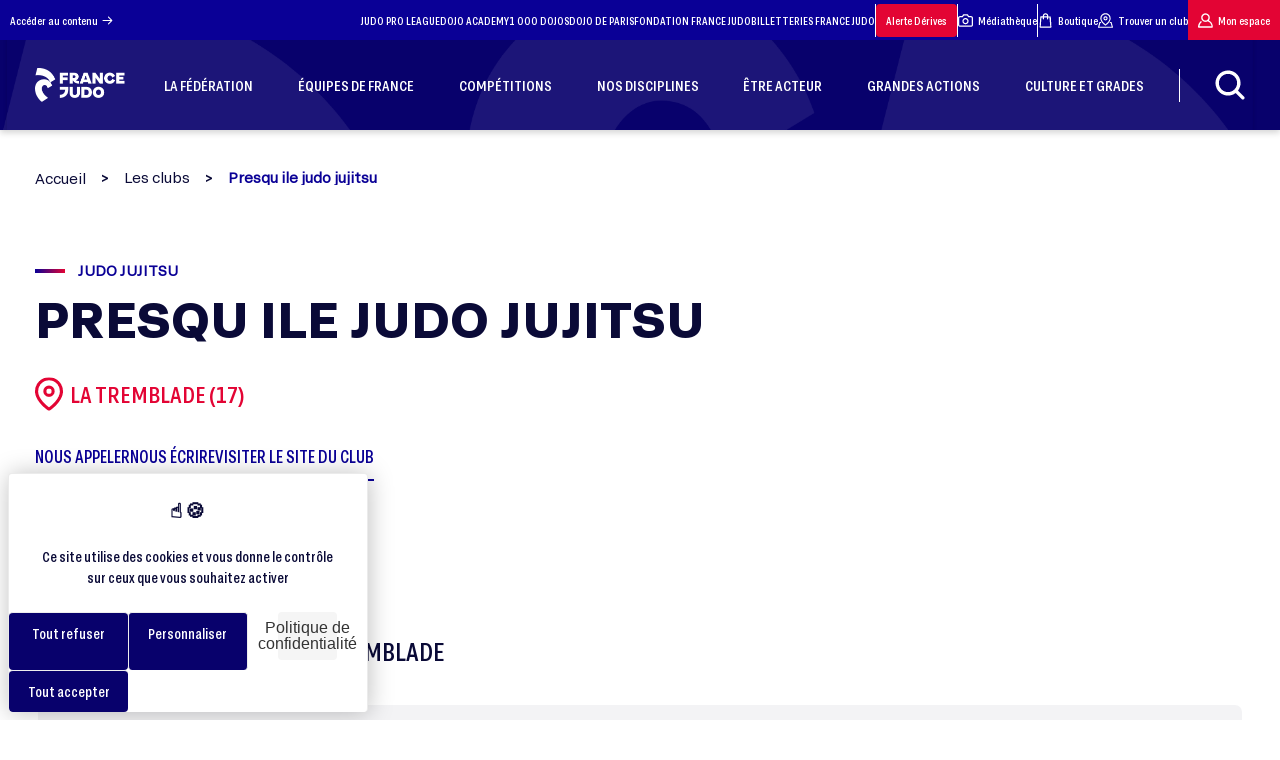

--- FILE ---
content_type: text/html; charset=UTF-8
request_url: https://www.ffjudo.com/club-presqu-ile-judo-jujitsu
body_size: 29515
content:
<!DOCTYPE html>
<html lang="fr">

<head>
    <!-- Xandr Universal Pixel - Initialization (include only once per page) -->
    <script>
        !function(e,i){if(!e.pixie){var n=e.pixie=function(e,i,a){n.actionQueue.push({action:e,actionValue:i,params:a})};n.actionQueue=[];var a=i.createElement("script");a.async=!0,a.src="//acdn.adnxs.com/dmp/up/pixie.js";var t=i.getElementsByTagName("head")[0];t.insertBefore(a,t.firstChild)}}(window,document);
        pixie('consent', 'default', { 'ad_storage':  'granted', 'wait_for_update': 100});
        pixie('init', 'b70085f0-92a9-4184-9068-00e4b2a557bb');
    </script>

    <!-- Xandr Universal Pixel - PageView Event -->
    <script>
        pixie('event', 'PageView');
    </script>
    <noscript><img src="https://ib.adnxs.com/pixie?pi=b70085f0-92a9-4184-9068-00e4b2a557bb&e=PageView&script=0&consent=1" width="1" height="1" style="display:none"/></noscript>

    <!-- Meta Pixel Code -->
    <script>
      !function(f, b, e, v, n, t, s) {
        if (f.fbq) return;
        n = f.fbq = function() {
          n.callMethod ? n.callMethod.apply(n, arguments) : n.queue.push(arguments);
        };
        if (!f._fbq) f._fbq = n;
        n.push = n;
        n.loaded = true;
        n.version = '2.0';
        n.queue = [];
        t = b.createElement(e);
        t.async = true;
        t.src = v;
        s = b.getElementsByTagName(e)[0];
        s.parentNode.insertBefore(t, s);
      }(window, document, 'script', 'https://connect.facebook.net/en_US/fbevents.js');
      fbq('init', '868110608079002');
      fbq('track', 'PageView');
    </script>
    <noscript><img height="1" width="1" style="display:none" src="https://www.facebook.com/tr?id=868110608079002&ev=PageView&noscript=1" /></noscript>
    <!-- End Meta Pixel Code -->
    <!-- Google tag (gtag.js) -->
    <script async src="https://www.googletagmanager.com/gtag/js?id=AW-10844374377"></script>
    <script>
      window.dataLayer = window.dataLayer || [];
      function gtag() {
        dataLayer.push(arguments);
      }
      gtag('js', new Date());
      gtag('config', 'AW-10844374377');
    </script>
    <!-- Event snippet for Klox X FFJudo - Page Vue conversion page -->
    <script>
      gtag('event', 'conversion', {
        'send_to': 'AW-10844374377/zCrGCKiemcwZEOmKgLMo'
      });
    </script>
    <meta charset="UTF-8">
    <meta http-equiv="Content-Type" content="text/html; charset=UTF-8" />
    <meta name="viewport" content="width=device-width, initial-scale=1.0">
    <meta http-equiv="X-UA-Compatible" content="ie=edge">
    <link rel="stylesheet" href="https://www.ffjudo.com/assets/dist/css/main.css?a425ab9d7fee4725148045137930d6b56c866b38"/>
    <!-- section tarte au citron -->
    <link rel="stylesheet" href="https://cdn.koredge.website/tarteaucitron/tarteaucitron.min.css"/>
    <script type="text/javascript" src="https://tarteaucitron.io/load.js?domain=www.ffjudo.com&uuid=e85e2a55d9fba542276dfba719ce6e079d847f94"></script>
    <style>
        :root {
            /* Couleur de fond de la modale */
            --kg-tarteaucitron-background-color: #FFF;
            /* Couleur des textes de la modale */
            --kg-tarteaucitron-color: #0a0a37;
            /* Couleur du titre */
            --kg-tarteaucitron-title-color: #0a0a37;
            /* Taille de la police des boutons */
            --kg-tarteaucitron-button-font-size: 14px;
            /* Couleur de fond des boutons */
            --kg-tarteaucitron-button-background: #08016c;
            /* Couleur de fond des boutons au hover */
            --kg-tarteaucitron-button-background-hover: #e30434;
            /* Couleur du texte des boutons */
            --kg-tarteaucitron-button-color: #FFF;
            /* Couleur du texte des boutons au hover */
            --kg-tarteaucitron-button-color-hover: #FFF;
            /* Couleur de la bordure des boutons */
            --kg-tarteaucitron-button-border-color: #EEE;
        }
    </style>
    <!-- endsection tarte au citron -->

    <link rel="apple-touch-icon" sizes="57x57" href="https://www.ffjudo.com/assets/dist/images/favicons/favicon-96x96.png" />
    <link rel="apple-touch-icon" sizes="114x114" href="https://www.ffjudo.com/assets/dist/images/favicons/favicon-96x96.png" />
    <link rel="apple-touch-icon" sizes="72x72" href="https://www.ffjudo.com/assets/dist/images/favicons/favicon-96x96.png" />
    <link rel="apple-touch-icon" sizes="144x144" href="https://www.ffjudo.com/assets/dist/images/favicons/favicon-96x96.png" />
    <link rel="apple-touch-icon" sizes="60x60" href="https://www.ffjudo.com/assets/dist/images/favicons/favicon-96x96.png" />
    <link rel="apple-touch-icon" sizes="120x120" href="https://www.ffjudo.com/assets/dist/images/favicons/favicon-96x96.png" />
    <link rel="apple-touch-icon" sizes="76x76" href="https://www.ffjudo.com/assets/dist/images/favicons/favicon-96x96.png" />
    <link rel="apple-touch-icon" sizes="152x152" href="https://www.ffjudo.com/assets/dist/images/favicons/favicon-96x96.png" />
    <link rel="icon" type="image/png" href="https://www.ffjudo.com/assets/dist/images/favicons/favicon-96x96.png" sizes="196x196" />
    <link rel="icon" type="image/png" href="https://www.ffjudo.com/assets/dist/images/favicons/favicon-96x96.png" sizes="96x96" />
    <link rel="icon" type="image/png" href="https://www.ffjudo.com/assets/dist/images/favicons/favicon-96x96.png" sizes="32x32" />
    <link rel="icon" type="image/png" href="https://www.ffjudo.com/assets/dist/images/favicons/favicon-96x96.png" sizes="16x16" />
    <link rel="icon" type="image/png" href="https://www.ffjudo.com/assets/dist/images/favicons/favicon-96x96.png" sizes="128x128" />
    <meta name="application-name" content="Site officiel de la Fédération Française de Judo"/>
    <meta name="msapplication-TileColor" content="#FFFFFF" />
    <meta name="msapplication-TileImage" content="https://www.ffjudo.com/assets/dist/images/favicons/mstile-144x144.png" />
    <meta name="msapplication-square70x70logo" content="https://www.ffjudo.com/assets/dist/images/favicons/mstile-70x70.png" />
    <meta name="msapplication-square150x150logo" content="https://www.ffjudo.com/assets/dist/images/favicons/mstile-150x150.png" />
    <meta name="msapplication-wide310x150logo" content="https://www.ffjudo.com/assets/dist/images/favicons/mstile-310x150.png" />
    <meta name="msapplication-square310x310logo" content="https://www.ffjudo.com/assets/dist/images/favicons/mstile-310x310.png" />

    <script src="https://kit.fontawesome.com/504485e57a.js" crossorigin="anonymous"></script>

    <link rel="stylesheet" href="https://unpkg.com/leaflet@1.8.0/dist/leaflet.css"
          integrity="sha512-hoalWLoI8r4UszCkZ5kL8vayOGVae1oxXe/2A4AO6J9+580uKHDO3JdHb7NzwwzK5xr/Fs0W40kiNHxM9vyTtQ=="
          crossorigin=""/>

    <link rel="stylesheet" href="https://unpkg.com/leaflet.markercluster@1.4.1/dist/MarkerCluster.Default.css"/>
    <link rel="stylesheet" href="https://unpkg.com/leaflet.markercluster@1.4.1/dist/MarkerCluster.css"
          crossorigin=""/>
    
    
    <title>PRESQU ILE JUDO JUJITSU, club à LA TREMBLADE - France Judo</title>
    <meta name="description" content="Découvrez PRESQU ILE JUDO JUJITSU, club de JUDO JUJITSU à LA TREMBLADE : dojos, horaires, contacts…">
    <meta name="theme-color" content="#07086c"/>
    <link rel="canonical" href="https://www.ffjudo.com/club-presqu-ile-judo-jujitsu">
    <meta property="og:locale" content="fr_FR">
    <meta property="og:type" content="website">
    <meta property="og:url" content="https://www.ffjudo.com/club-presqu-ile-judo-jujitsu">
    <meta property="og:site_name" content="Fédération Française de Judo">
    <meta property="og:title" content="PRESQU ILE JUDO JUJITSU, club à LA TREMBLADE - France Judo">
    <meta property="og:description" content="Découvrez PRESQU ILE JUDO JUJITSU, club de JUDO JUJITSU à LA TREMBLADE : dojos, horaires, contacts…">
            <meta property="og:image" content="https://www.ffjudo.com/assets/dist/images/logo_og.jpg" />
        <meta property="og:image:secure_url" content="https://www.ffjudo.com/assets/dist/images/logo_og.jpg">
        
    <meta name="twitter:card" content="summary_large_image">
    
    <meta name="twitter:title" content="PRESQU ILE JUDO JUJITSU, club à LA TREMBLADE - France Judo">
    <meta name="twitter:description" content="Découvrez PRESQU ILE JUDO JUJITSU, club de JUDO JUJITSU à LA TREMBLADE : dojos, horaires, contacts…">
            <meta name="twitter:image" content="https://www.ffjudo.com/assets/dist/images/logo_og.jpg">
            <meta name="twitter:url" content="https://www.ffjudo.com/club-presqu-ile-judo-jujitsu" />

    <meta name="robots" content="max-snippet:-1, max-image-preview:large, max-video-preview:-1">

    <link rel="stylesheet" href="https://unpkg.com/swiper@11.1.1/swiper-bundle.min.css" />
    <script src="https://unpkg.com/swiper@11.1.1/swiper-bundle.min.js"></script>

    <script src="https://ajax.googleapis.com/ajax/libs/jquery/1.7.1/jquery.min.js" type="text/javascript"></script>

    
    <script type="application/ld+json">
        {
            "@context": "https://schema.org",
            "@graph": [{
                    "@type": "SportsOrganization",
                    "@id": "https://www.ffjudo.com/#SportsOrganization",
                    "name": "Fédération Française de Judo",
                    "url": "https://www.ffjudo.com/",
                    "sameAs": [
                        "https://www.facebook.com/francejudo",
                        "https://www.youtube.com/channel/UC1f3LEmw3KiLiLmejqt2I2g",
                        "https://twitter.com/francejudo"
                    ],
                    "address": {
                        "@type": "PostalAddress",
                        "streetAddress": "21-25 Avenue de la Porte Châtillon",
                        "addressLocality": "Paris",
                        "postalCode": "75014",
                        "addressCountry": "FR",
                        "telephone": "+33140521616"
                    },
                    "logo": {
                        "@type": "ImageObject",
                        "@id": "https://www.ffjudo.com/#logo",
                        "inLanguage": "fr-FR",
                        "url": "https://www.ffjudo.com/assets/dist/images/logo-bleu.png",
                        "width": 142,
                        "height": 142,
                        "caption": "Fédération Française de Judo"
                    },
                    "image": {
                        "@id": "https://www.ffjudo.com/#logo"
                    }
                },
                {
                    "@type": "WebSite",
                    "@id": "https://www.ffjudo.com/#website",
                    "url": "https://www.ffjudo.com/",
                    "name": "Fédération Française de Judo",
                    "inLanguage": "fr-FR",
                    "description": "France Judo : Fédération Française de Judo et Disciplines Associées",
                    "publisher": {
                        "@id": "https://www.ffjudo.com/#organization"
                    },
                    "potentialAction": {
                        "@type": "SearchAction",
                        "target": "https://www.ffjudo.com/?s={search_term_string}",
                        "query-input": "required name=search_term_string"
                    }
                },
                {
                    "@type": "WebPage",
                    "@id": "https://www.ffjudo.com/#webpage",
                    "url": "https://www.ffjudo.com/",
                    "name": "Fédération Française de Judo",
                    "isPartOf": {
                        "@id": "https://www.ffjudo.com/#website"
                    },
                    "inLanguage": "fr-FR",
                    "about": {
                        "@id": "https://www.ffjudo.com/#organization"
                    },
                    "description": ""
                }
            ]
        }
    </script>

	<!-- Matomo -->

<script>

var _paq = window._paq = window._paq || [];

/* tracker methods like "setCustomDimension" should be called before "trackPageView" */

_paq.push(['trackPageView']);

_paq.push(['enableLinkTracking']);

(function() {

 var u='https://ffjudo.matomo.cloud/';

 _paq.push(['setTrackerUrl', u+'matomo.php']);

 _paq.push(['setSiteId', '1']);

 var d=document, g=d.createElement('script'), s=d.getElementsByTagName('script')[0];

 g.async=true; g.src='//cdn.matomo.cloud/ffjudo.matomo.cloud/matomo.js'; s.parentNode.insertBefore(g,s);

})();

</script>


<!-- End Matomo Code -->

    <script type="text/javascript">
        var base_url = "https://www.ffjudo.com";
        var site_url = "https://www.ffjudo.com/";
        var img_url = "https://www.ffjudo.com/assets/dist/images/";
        javascript_for_later = [];
    </script>

        <!--Scroll effect script-->
    <script>
        /*carre gris*/
                window.addEventListener('scroll',() => {
            const value = window.scrollY;
            const squareAfter = document.querySelector('.bgGreySquare');
            if (squareAfter) {
                squareAfter.style.transform = "rotate("+ value * 0.03 +"deg)";
                squareAfter.style.top = 300 - value * 0.1 +"px";
            }
        });
        
        /*logo fond page home*/
        
    </script>
    <style>
        .cursor_hover{
            cursor: url("https://www.ffjudo.com/assets/dist/images/cursor_hover.svg") 30 30, pointer;
        }
    </style>

    <!--AOS init-->
    <link href="https://unpkg.com/aos@2.3.1/dist/aos.css" rel="stylesheet">
    <script src="https://unpkg.com/aos@2.3.1/dist/aos.js"></script>

    
</head>
<body id="body" class=" desktop  club detail">

<div class="loader_page loading disparition_loader disparition_loader_total">
    <p class="chargement">Chargement</p>
    <img id="logo-blanc" data-src="https://www.ffjudo.com/assets/dist/images/logo-blanc.png" alt="Fédération Française de Judo" uk-img />
    <svg class="logo_white" xmlns="http://www.w3.org/2000/svg" xmlns:xlink="http://www.w3.org/1999/xlink" width="274.475" height="460.418" viewBox="0 0 274.475 460.418">
        <defs>
            <linearGradient id="linear-gradient2" x1="0.168" y1="-0.233" x2="0.305" y2="1.555" gradientUnits="objectBoundingBox">
                <stop offset="0" stop-color="#ceccea"/>
                <stop offset="1" stop-color="#ceccea" stop-opacity="0"/>
            </linearGradient>
        </defs>
        <g id="logo_ffjda_blanc" data-name="logo ffjda blanc" transform="translate(-92.683 -330.447)" opacity="0.39">
            <path id="Tracé_632" data-name="Tracé 632" d="M2514.413-16301.852l-23.693,99.016s149.938-28.645,197.324,94.064c24.047-14.852,67.543-41.02,67.543-41.02S2701.835-16314.582,2514.413-16301.852Z" transform="translate(-2388.429 16633)" fill="url(#linear-gradient2)"/>
            <path id="Tracé_633" data-name="Tracé 633" d="M2709.43-15993.615l-58.7,35.361s-10.962-45.971-43.85-43.143-39.253,39.961-33.948,65.068,27.583,72.494,80.274,110.332c-32.534,19.8-80.274,53.752-80.274,53.752s-166.885-130.645-61.15-271.777c35.858-47.35,107.617-37.365,120.03-33.229S2696.946-16048.816,2709.43-15993.615Z" transform="translate(-2384 16563.109)" fill="url(#linear-gradient2)"/>
        </g>
    </svg>
    <div class="logo_trace">
        <svg xmlns="http://www.w3.org/2000/svg" width="1871.184" height="2011.051" viewBox="0 0 1871.184 2011.051">
            <g id="logo_trac" data-name="logo trac" transform="translate(-322.947 583.555) rotate(-45)" opacity="0.2">
                <path id="trace1" data-name="Tracé 632" d="M2582.2-16299.887l-91.478,376.755s578.9-108.99,761.856,357.914c92.843-56.511,260.778-156.08,260.778-156.08S3305.824-16348.329,2582.2-16299.887Z" transform="translate(-2360.941 16633)" fill="none" stroke="#f3f3f5" stroke-width="3"/>
                <path id="trace2" data-name="Tracé 633" d="M3375.3-15743.49l-226.645,136.535s-42.326-177.5-169.3-166.576-151.553,154.283-131.073,251.227,106.5,279.895,309.931,425.982c-125.61,76.461-309.931,207.531-309.931,207.531s-644.333-504.406-236.1-1049.307c138.446-182.822,415.5-144.273,463.427-128.295S3327.106-15956.615,3375.3-15743.49Z" transform="translate(-2384 16996.883)" fill="none" stroke="#f3f3f5" stroke-width="3"/>
            </g>
        </svg>
    </div>
</div>
<header class="header"
        style="box-shadow: 0 3px 6px rgba(0,0,0,0.16);">
    <div class="header--top">
        <a href="#main-content">Accéder au contenu
            <svg version="1.1" id="icone-arrow-right" xmlns="http://www.w3.org/2000/svg"
                 xmlns:xlink="http://www.w3.org/1999/xlink" x="0px" y="0px"
                 viewBox="0 0 25 25" style="enable-background:new 0 0 25 25;" xml:space="preserve">
<g>
    <g id="Groupe_222" transform="translate(0 0)">
        <path id="Tracé_541" d="M8.4,13.3h12.8l-4.4,4.4c-0.3,0.3-0.3,0.8,0,1.2c0.3,0.3,0.8,0.3,1.2,0c0,0,0,0,0,0l5.8-5.8
			c0,0,0.1-0.1,0.1-0.1c0,0,0,0,0-0.1c0,0,0-0.1,0-0.1c0,0,0-0.1,0-0.1c0,0,0,0,0-0.1c0-0.1,0-0.1,0-0.2l0,0c0-0.1,0-0.1,0-0.2
			c0,0,0,0,0-0.1c0,0,0-0.1,0-0.1c0,0,0-0.1,0-0.1c0,0,0,0,0-0.1c0,0-0.1-0.1-0.1-0.1L18,6.1c-0.3-0.3-0.8-0.4-1.2-0.1
			c-0.3,0.3-0.4,0.8-0.1,1.2c0,0,0,0,0,0l4.4,4.4H8.4c-0.5,0-0.8,0.4-0.8,0.8C7.6,12.9,7.9,13.3,8.4,13.3"/>
    </g>
</g>
</svg>
        </a>
        <nav>
                            <a href="https://judoproleague.com" rel="noopener" target="_blank">
                    JUDO PRO LEAGUE                </a>
                            <a href="https://dojoacademy.fr/" rel="noopener" target="_blank">
                    DOJO ACADEMY                </a>
                            <a href="https://1000dojos.fr/" rel="noopener" target="_blank">
                    1 000 DOJOS                </a>
                            <a href="https://www.dojodeparis.com" rel="noopener" target="_blank">
                    DOJO DE PARIS                </a>
                            <a href="https://www.fondationfrancejudo.fr" rel="noopener" target="_blank">
                    FONDATION FRANCE JUDO                </a>
                            <a href="https://bit.ly/4bMzvaA" rel="noopener" target="_blank">
                    BILLETTERIES FRANCE JUDO                </a>
            
            <div class="stroke"></div>

            <a class="mon-espace red" href="https://www.ffjudo.com/prevenir-les-derives" rel="noopener">Alerte Dérives</a>

            <div class="stroke"></div>

            <a href="https://www.flickr.com/photos/190407495@N03/albums/" target="_blank" rel="noopener">
                <svg version="1.1" id="icone-medias" xmlns="http://www.w3.org/2000/svg" xmlns:xlink="http://www.w3.org/1999/xlink" x="0px" y="0px"
                     viewBox="0 0 100 100" style="enable-background:new 0 0 100 100;" xml:space="preserve">
                    <path d="M87.5,20.8H73.1L66,10.2c-0.8-1.2-2.1-1.9-3.5-1.9h-25c-1.4,0-2.7,0.7-3.5,1.9l-7.1,10.6H12.5C5.6,20.8,0,26.4,0,33.3v45.8
	c0,6.9,5.6,12.5,12.5,12.5h75c6.9,0,12.5-5.6,12.5-12.5V33.3C100,26.4,94.4,20.8,87.5,20.8z M91.7,79.2c0,2.3-1.9,4.2-4.2,4.2h-75
	c-2.3,0-4.2-1.9-4.2-4.2V33.3c0-2.3,1.9-4.2,4.2-4.2h16.7c1.4,0,2.7-0.7,3.5-1.9l7.1-10.6h20.5l7.1,10.6c0.8,1.2,2.1,1.9,3.5,1.9
	h16.7c2.3,0,4.2,1.9,4.2,4.2V79.2z"/>
                    <path d="M50,33.3c-11.5,0-20.8,9.3-20.8,20.8S38.5,75,50,75s20.8-9.3,20.8-20.8S61.5,33.3,50,33.3z M50,66.7
	c-6.9,0-12.5-5.6-12.5-12.5S43.1,41.7,50,41.7s12.5,5.6,12.5,12.5S56.9,66.7,50,66.7z"/>
</svg>
                Médiathèque</a>
                        <div class="stroke"></div>
            <a href="https://boutique.ffjudo.com/" target="_blank" rel="noopener">
                <svg version="1.1" id="icone-boutique" xmlns="http://www.w3.org/2000/svg"
                     xmlns:xlink="http://www.w3.org/1999/xlink" x="0px" y="0px"
                     viewBox="0 0 20 20" style="enable-background:new 0 0 20 20;" xml:space="preserve">
<g id="Groupe_50" transform="translate(-35)">
    <g>
        <g id="Groupe_49" transform="translate(35 0)">
            <path id="Tracé_84" d="M17.1,5.3c0-0.5-0.4-0.8-0.8-0.8h-2.6V3.9c0-2-1.7-3.6-3.7-3.6c-2,0-3.5,1.6-3.6,3.6v0.5H3.8
				c-0.5,0-0.8,0.4-0.8,0.8L2.1,18.8c0,0.5,0.4,0.8,0.8,0.8h14.2c0.5,0,0.8-0.4,0.8-0.8c0,0,0,0,0,0L17.1,5.3z M10,2
				c1.1,0,2,0.8,2,1.9c0,0,0,0,0,0v0.5H8V3.9C8.1,2.9,8.9,2,10,2 M7.2,8.6C7.7,8.6,8,8.2,8,7.8l0,0V6.1h3.9v1.7
				c0,0.5,0.4,0.8,0.8,0.8s0.8-0.4,0.8-0.8V6.1h1.8L16.3,18H3.7L4.6,6.1h1.8v1.7C6.4,8.2,6.7,8.6,7.2,8.6"/>
        </g>
    </g>
</g>
</svg>
                Boutique</a>
            <a onclick="clic_loader()" href="https://www.ffjudo.com/trouver-un-club">
                <svg version="1.1" id="icone-clubs" xmlns="http://www.w3.org/2000/svg"
                     xmlns:xlink="http://www.w3.org/1999/xlink" x="0px" y="0px"
                     viewBox="0 0 55 55" style="enable-background:new 0 0 55 55;" xml:space="preserve">
<g>
    <g id="Groupe_279" transform="translate(0 0)">
        <path id="Tracé_584" d="M26.3,45.7c0.7,0.5,1.6,0.5,2.3,0c0.7-0.5,17.8-12,17.8-26.1c0.1-10.5-8.4-19-18.8-19.1S8.6,8.8,8.5,19.3
			c0,0.1,0,0.2,0,0.3C8.5,33.6,25.6,45.2,26.3,45.7 M27.5,4.8c8.2,0,14.8,6.6,14.8,14.8c0,9.9-11.1,19.1-14.8,21.8
			c-3.7-2.7-14.8-11.9-14.8-21.8C12.7,11.4,19.3,4.8,27.5,4.8"/>
        <path id="Tracé_585" d="M27.5,27.3c4.3,0,7.7-3.5,7.7-7.7c0-4.3-3.5-7.7-7.7-7.7c-4.3,0-7.7,3.5-7.7,7.7
			C19.8,23.8,23.2,27.3,27.5,27.3 M27.5,16c2,0,3.5,1.6,3.5,3.5s-1.6,3.5-3.5,3.5S24,21.5,24,19.6C24,17.6,25.5,16,27.5,16"/>
        <path id="Tracé_586" d="M54.9,51.8l-4.8-17.3c-0.2-0.9-1.1-1.5-2-1.5h-3.2c-1.2,0-2.1,0.9-2.1,2c0,1.2,0.9,2.1,2,2.1
			c0,0,0.1,0,0.1,0h1.7l3.6,13.1H4.9l3.7-13.4H10c1,0,1.8-0.8,1.8-1.8S11,33.2,10,33.2H7.9c-0.2-0.1-0.3-0.2-0.5-0.2
			c-1.1-0.3-2.3,0.3-2.6,1.5c0,0,0,0,0,0L0.1,51.8c-0.3,1.1,0.3,2.3,1.5,2.6c0.2,0,0.4,0.1,0.6,0.1h50.7c1.2,0,2.1-0.9,2.1-2.1
			C55,52.1,54.9,51.9,54.9,51.8"/>
    </g>
</g>
</svg>
                Trouver un club</a>
            <a class="mon-espace" href="https://moncompte.ffjudo.com/login" target="_blank" rel="noopener">
                <svg version="1.1" id="icone-mon-espace" xmlns="http://www.w3.org/2000/svg"
                     xmlns:xlink="http://www.w3.org/1999/xlink" x="0px" y="0px"
                     viewBox="0 0 20 20" style="enable-background:new 0 0 20 20;" xml:space="preserve">
<g>
    <g id="Groupe_45" transform="translate(0 0)">
        <path id="Tracé_80" d="M14.5,9.8c2-2.5,1.6-6.1-0.9-8.1S7.5,0.1,5.5,2.5s-1.6,6.1,0.9,8.1c1.9,1.5,4.5,1.7,6.6,0.5
			c2.8,1.1,4.7,3.6,5.1,6.6H2c0.2-2,1.2-3.9,2.7-5.2c0.4-0.3,0.4-0.9,0.1-1.3C4.6,11.1,4.4,11,4.1,11c-0.2,0-0.5,0.1-0.7,0.2
			c-2.2,1.9-3.4,4.6-3.4,7.5c0,0.5,0.4,0.9,0.9,0.9h18c0.5,0,0.9-0.4,0.9-0.9C19.9,14.9,17.8,11.5,14.5,9.8 M13.9,6.2
			c0,2.2-1.8,3.9-3.9,3.9c-2.2,0-3.9-1.8-3.9-3.9C6.1,4,7.8,2.2,10,2.2C12.2,2.2,13.9,4,13.9,6.2"/>
    </g>
</g>
</svg>
                Mon espace</a>
        </nav>
    </div>
    <div class="header--bottom
    <!--header_contenu-->" style="
    background-color: #08016c; background-image: url('https://www.ffjudo.com/assets/dist/images/bg_header.webp');            ">
        <ul class="header--bottom--container">
            <li>
                <a class="logo" href="https://www.ffjudo.com/"><img data-src="https://www.ffjudo.com/assets/dist/images/logo-blanc.png" alt="Fédération Française de Judo" uk-img/></a>            </li>

                                                            <li class="hover_effect">
                                                <a href="https://www.ffjudo.com/qui-sommes-nous" >
                            <div>
                                <span>LA FÉDÉRATION</span>
                            </div>
                        </a>
                                                    <div class="sub-menu">
                                <!--<div id="bgsubmenu" class="bgsubmenu1"></div>
                                <div id="bgsubmenu" class="bgsubmenu2"></div>
                                <div id="bgsubmenu" class="bgsubmenu3"></div>-->
                                <div class="container">
                                    <ul class="sub-menu-level-0">
                                                                                    <li>
                                                                                                <a href="https://www.ffjudo.com/qui-sommes-nous" class="hover-effect">
                                                    <div>
                                                        <span>QUI SOMMES-NOUS ?</span>
                                                    </div>
                                                                                                    </a>
                                                                                            </li>
                                                                                    <li>
                                                                                                <a href="https://www.ffjudo.com/la-gouvernance" class="hover-effect">
                                                    <div>
                                                        <span>LA GOUVERNANCE</span>
                                                    </div>
                                                                                                            <i class="ico ico-arrow"></i>
                                                                                                    </a>
                                                                                                    <ul class="sub-menu-level-1">
                                                                                                                    <li>
                                                                                                                                <a href="https://www.ffjudo.com/president"  class="hover-effect">
                                                                    <div>
                                                                        <span>LE PRÉSIDENT</span>
                                                                    </div>
                                                                                                                                    </a>
                                                                                                                            </li>
                                                                                                                    <li>
                                                                                                                                <a href="https://www.ffjudo.com/conseil-administration"  class="hover-effect">
                                                                    <div>
                                                                        <span>LE CONSEIL D'ADMINISTRATION</span>
                                                                    </div>
                                                                                                                                    </a>
                                                                                                                            </li>
                                                                                                                    <li>
                                                                                                                                <a href="https://www.ffjudo.com/services-administratifs"  class="hover-effect">
                                                                    <div>
                                                                        <span>LES SERVICES ADMINISTRATIFS</span>
                                                                    </div>
                                                                                                                                    </a>
                                                                                                                            </li>
                                                                                                                    <li>
                                                                                                                                <a href="https://www.ffjudo.com/les-commissions"  class="hover-effect">
                                                                    <div>
                                                                        <span>LES COMMISSIONS</span>
                                                                    </div>
                                                                                                                                    </a>
                                                                                                                            </li>
                                                                                                                    <li>
                                                                                                                                <a href="https://www.ffjudo.com/direction-technique-nationale"  class="hover-effect">
                                                                    <div>
                                                                        <span>LA DIRECTION TECHNIQUE NATIONALE</span>
                                                                    </div>
                                                                                                                                            <i class="ico ico-arrow"></i>
                                                                                                                                    </a>
                                                                                                                                    <ul class="sub-menu-level-2">
                                                                                                                                                    <li>
                                                                                                                                                                <a class="hover-effect" href="https://www.ffjudo.com/directives-techniques-nationales" >
                                                                                    <div>
                                                                                        <span>DIRECTIVES TECHNIQUES NATIONALES</span>
                                                                                    </div>
                                                                                </a>
                                                                            </li>
                                                                                                                                            </ul>
                                                                                                                            </li>
                                                                                                                    <li>
                                                                                                                                <a href="https://www.ffjudo.com/elections-federales"  class="hover-effect">
                                                                    <div>
                                                                        <span>ÉLÉCTIONS FÉDÉRALES</span>
                                                                    </div>
                                                                                                                                    </a>
                                                                                                                            </li>
                                                                                                            </ul>
                                                                                            </li>
                                                                                    <li>
                                                                                                <a href="https://www.ffjudo.com/nos-actions" class="hover-effect">
                                                    <div>
                                                        <span>NOS ACTIONS</span>
                                                    </div>
                                                                                                            <i class="ico ico-arrow"></i>
                                                                                                    </a>
                                                                                                    <ul class="sub-menu-level-1">
                                                                                                                    <li>
                                                                                                                                <a href="https://www.ffjudo.com/plan-demploi"  class="hover-effect">
                                                                    <div>
                                                                        <span>FORMER LES ENSEIGNANTS - LE PLAN EMPLOI</span>
                                                                    </div>
                                                                                                                                    </a>
                                                                                                                            </li>
                                                                                                                    <li>
                                                                                                                                <a href="https://www.ffjudo.com/developper-la-pratique"  class="hover-effect">
                                                                    <div>
                                                                        <span>DÉVELOPPER LA PRATIQUE</span>
                                                                    </div>
                                                                                                                                            <i class="ico ico-arrow"></i>
                                                                                                                                    </a>
                                                                                                                                    <ul class="sub-menu-level-2">
                                                                                                                                                    <li>
                                                                                                                                                                <a class="hover-effect" href="https://www.ffjudo.com/projets-sportifs-territoriaux" >
                                                                                    <div>
                                                                                        <span>PROJETS SPORTIFS TERRITORIAUX (PST)</span>
                                                                                    </div>
                                                                                </a>
                                                                            </li>
                                                                                                                                                    <li>
                                                                                                                                                                <a class="hover-effect" href="https://www.ffjudo.com/projet-sportif-federal-psf" >
                                                                                    <div>
                                                                                        <span>PROJETS SPORTIFS FÉDÉRAUX (PSF)</span>
                                                                                    </div>
                                                                                </a>
                                                                            </li>
                                                                                                                                                    <li>
                                                                                                                                                                <a class="hover-effect" href="https://www.ffjudo.com/developpement-du-judo-a-lecole" >
                                                                                    <div>
                                                                                        <span>LE JUDO À L'ÉCOLE</span>
                                                                                    </div>
                                                                                </a>
                                                                            </li>
                                                                                                                                                    <li>
                                                                                                                                                                <a class="hover-effect" href="https://www.ffjudo.com/2-heures-de-sport-supplementaires" >
                                                                                    <div>
                                                                                        <span>2 HEURES DE SPORT SUPPLÉMENTAIRES</span>
                                                                                    </div>
                                                                                </a>
                                                                            </li>
                                                                                                                                                    <li>
                                                                                                                                                                <a class="hover-effect" href="https://www.ffjudo.com/fonds-de-developpement-territorial" >
                                                                                    <div>
                                                                                        <span>FONDS DE DÉVELOPPEMENT TERRITORIAL</span>
                                                                                    </div>
                                                                                </a>
                                                                            </li>
                                                                                                                                            </ul>
                                                                                                                            </li>
                                                                                                                    <li>
                                                                                                                                <a href="https://www.ffjudo.com/prevenir-les-derives"  class="hover-effect">
                                                                    <div>
                                                                        <span>ALERTE DÉRIVES JUDO</span>
                                                                    </div>
                                                                                                                                            <i class="ico ico-arrow"></i>
                                                                                                                                    </a>
                                                                                                                                    <ul class="sub-menu-level-2">
                                                                                                                                                    <li>
                                                                                                                                                                <a class="hover-effect" href="https://www.ffjudo.com/antidopage" >
                                                                                    <div>
                                                                                        <span>LUTTE CONTRE LE DOPAGE</span>
                                                                                    </div>
                                                                                </a>
                                                                            </li>
                                                                                                                                                    <li>
                                                                                                                                                                <a class="hover-effect" href="https://francejudo.integrityline.app/" target="_blank">
                                                                                    <div>
                                                                                        <span>EFFECTUER UN SIGNALEMENT</span>
                                                                                    </div>
                                                                                </a>
                                                                            </li>
                                                                                                                                                    <li>
                                                                                                                                                                <a class="hover-effect" href="https://www.ffjudo.com/documents-de-prevention" >
                                                                                    <div>
                                                                                        <span>DOCUMENTS DE PRÉVENTION</span>
                                                                                    </div>
                                                                                </a>
                                                                            </li>
                                                                                                                                                    <li>
                                                                                                                                                                <a class="hover-effect" href="https://www.ffjudo.com/ethique" >
                                                                                    <div>
                                                                                        <span>ÉTHIQUE</span>
                                                                                    </div>
                                                                                </a>
                                                                            </li>
                                                                                                                                            </ul>
                                                                                                                            </li>
                                                                                                                    <li>
                                                                                                                                <a href="https://www.ffjudo.com/securiser-judo"  class="hover-effect">
                                                                    <div>
                                                                        <span>SÉCURISER LA PRATIQUE DU JUDO</span>
                                                                    </div>
                                                                                                                                            <i class="ico ico-arrow"></i>
                                                                                                                                    </a>
                                                                                                                                    <ul class="sub-menu-level-2">
                                                                                                                                                    <li>
                                                                                                                                                                <a class="hover-effect" href="https://www.ffjudo.com/prevention-et-traitement-des-commotions-cerebrales" >
                                                                                    <div>
                                                                                        <span>DÉTECTER ET TRAITER LES COMMOTIONS CÉRÉBRALES</span>
                                                                                    </div>
                                                                                </a>
                                                                            </li>
                                                                                                                                            </ul>
                                                                                                                            </li>
                                                                                                                    <li>
                                                                                                                                <a href="https://www.ffjudo.com/agir-pour-la-citoyennete"  class="hover-effect">
                                                                    <div>
                                                                        <span>AGIR POUR LA CITOYENNETÉ</span>
                                                                    </div>
                                                                                                                                    </a>
                                                                                                                            </li>
                                                                                                                    <li>
                                                                                                                                <a href="https://www.ffjudo.com/etre-professeur"  class="hover-effect">
                                                                    <div>
                                                                        <span>FORMER LES ENSEIGNANTS DE JUDO</span>
                                                                    </div>
                                                                                                                                    </a>
                                                                                                                            </li>
                                                                                                                    <li>
                                                                                                                                <a href="https://www.ffjudo.com/animer-les-territoires"  class="hover-effect">
                                                                    <div>
                                                                        <span>ANIMER LES TERRITOIRES</span>
                                                                    </div>
                                                                                                                                    </a>
                                                                                                                            </li>
                                                                                                                    <li>
                                                                                                                                <a href="https://www.ffjudo.com/preparer-les-jeux-ensemble"  class="hover-effect">
                                                                    <div>
                                                                        <span>PRÉPARER LES JEUX AVEC LA FAMILLE DU JUDO</span>
                                                                    </div>
                                                                                                                                    </a>
                                                                                                                            </li>
                                                                                                                    <li>
                                                                                                                                <a href="https://www.ffjudo.com/valoriser-france-judo-a-linternational"  class="hover-effect">
                                                                    <div>
                                                                        <span>VALORISER FRANCE JUDO À L'INTERNATIONAL</span>
                                                                    </div>
                                                                                                                                    </a>
                                                                                                                            </li>
                                                                                                            </ul>
                                                                                            </li>
                                                                                    <li>
                                                                                                <a href="https://www.ffjudo.com/reglementations-et-publications-officielles" class="hover-effect">
                                                    <div>
                                                        <span>RÉGLEMENTATIONS, GESTION ET PUBLICATIONS OFFICIELLES</span>
                                                    </div>
                                                                                                            <i class="ico ico-arrow"></i>
                                                                                                    </a>
                                                                                                    <ul class="sub-menu-level-1">
                                                                                                                    <li>
                                                                                                                                <a href="https://www.ffjudo.com/textes-officiels"  class="hover-effect">
                                                                    <div>
                                                                        <span>TEXTES OFFICIELS</span>
                                                                    </div>
                                                                                                                                    </a>
                                                                                                                            </li>
                                                                                                                    <li>
                                                                                                                                <a href="https://www.ffjudo.com/documents-financiers-et-gestion"  class="hover-effect">
                                                                    <div>
                                                                        <span>DOCUMENTS FINANCIERS ET GESTION</span>
                                                                    </div>
                                                                                                                                    </a>
                                                                                                                            </li>
                                                                                                                    <li>
                                                                                                                                <a href="https://www.ffjudo.com/consultations-et-appels-doffre"  class="hover-effect">
                                                                    <div>
                                                                        <span>CONSULTATIONS ET APPELS D'OFFRE</span>
                                                                    </div>
                                                                                                                                    </a>
                                                                                                                            </li>
                                                                                                            </ul>
                                                                                            </li>
                                                                                    <li>
                                                                                                <a href="https://www.ffjudo.com/ligues-et-comites" class="hover-effect">
                                                    <div>
                                                        <span>LIGUES ET COMITÉS</span>
                                                    </div>
                                                                                                    </a>
                                                                                            </li>
                                                                                    <li>
                                                                                                <a href="https://www.ffjudo.com/nos-partenaires" class="hover-effect">
                                                    <div>
                                                        <span>NOS PARTENAIRES</span>
                                                    </div>
                                                                                                    </a>
                                                                                            </li>
                                                                                    <li>
                                                                                                <a href="https://www.ffjudo.com/espace-medias" class="hover-effect">
                                                    <div>
                                                        <span>ESPACE MÉDIAS</span>
                                                    </div>
                                                                                                    </a>
                                                                                            </li>
                                                                                    <li>
                                                                                                <a href="https://www.fondationfrancejudo.fr" target="_blank"class="hover-effect">
                                                    <div>
                                                        <span>FONDATION FRANCE JUDO</span>
                                                    </div>
                                                                                                    </a>
                                                                                            </li>
                                                                                    <li>
                                                                                                <a href="https://www.ffjudo.com/academie-francaise" class="hover-effect">
                                                    <div>
                                                        <span>ACADÉMIE FRANÇAISE DE JUDO</span>
                                                    </div>
                                                                                                            <i class="ico ico-arrow"></i>
                                                                                                    </a>
                                                                                                    <ul class="sub-menu-level-1">
                                                                                                                    <li>
                                                                                                                                <a href="https://www.ffjudo.com/a-propos"  class="hover-effect">
                                                                    <div>
                                                                        <span>À PROPOS DE L'ACADÉMIE</span>
                                                                    </div>
                                                                                                                                    </a>
                                                                                                                            </li>
                                                                                                                    <li>
                                                                                                                                <a href="https://www.ffjudo.com/revues"  class="hover-effect">
                                                                    <div>
                                                                        <span>REVUES ET BIBLIOGAPHIE</span>
                                                                    </div>
                                                                                                                                    </a>
                                                                                                                            </li>
                                                                                                                    <li>
                                                                                                                                <a href="https://www.ffjudo.com/documents-et-autres-productions"  class="hover-effect">
                                                                    <div>
                                                                        <span>DOCUMENTS - CONFÉRENCES</span>
                                                                    </div>
                                                                                                                                            <i class="ico ico-arrow"></i>
                                                                                                                                    </a>
                                                                                                                                    <ul class="sub-menu-level-2">
                                                                                                                                                    <li>
                                                                                                                                                                <a class="hover-effect" href="https://www.ffjudo.com/tables-rondes" >
                                                                                    <div>
                                                                                        <span>TABLES RONDES</span>
                                                                                    </div>
                                                                                </a>
                                                                            </li>
                                                                                                                                                    <li>
                                                                                                                                                                <a class="hover-effect" href="https://www.ffjudo.com/archives" >
                                                                                    <div>
                                                                                        <span>ARCHIVES</span>
                                                                                    </div>
                                                                                </a>
                                                                            </li>
                                                                                                                                                    <li>
                                                                                                                                                                <a class="hover-effect" href="https://www.ffjudo.com/bibliographie" >
                                                                                    <div>
                                                                                        <span>BIBLIOGRAPHIE</span>
                                                                                    </div>
                                                                                </a>
                                                                            </li>
                                                                                                                                                    <li>
                                                                                                                                                                <a class="hover-effect" href="https://www.ffjudo.com/contributions-1" >
                                                                                    <div>
                                                                                        <span>CONTRIBUTIONS</span>
                                                                                    </div>
                                                                                </a>
                                                                            </li>
                                                                                                                                                    <li>
                                                                                                                                                                <a class="hover-effect" href="https://www.ffjudo.com/terminologie" >
                                                                                    <div>
                                                                                        <span>TERMINOLOGIE</span>
                                                                                    </div>
                                                                                </a>
                                                                            </li>
                                                                                                                                            </ul>
                                                                                                                            </li>
                                                                                                                    <li>
                                                                                                                                <a href="https://www.ffjudo.com/conferences"  class="hover-effect">
                                                                    <div>
                                                                        <span>ARCHIVES - TÉMOIGNAGES</span>
                                                                    </div>
                                                                                                                                    </a>
                                                                                                                            </li>
                                                                                                            </ul>
                                                                                            </li>
                                                                                    <li>
                                                                                                <a href="https://lesportrecrute.fr/pages-entreprises/emploi-France-Judo-e-560" target="_blank"class="hover-effect">
                                                    <div>
                                                        <span>ESPACE EMPLOIS</span>
                                                    </div>
                                                                                                    </a>
                                                                                            </li>
                                                                            </ul>
                                </div>
                            </div>
                                            </li>
                                    <li class="hover_effect">
                                                <a href="https://www.ffjudo.com/les-equipes-de-france" >
                            <div>
                                <span>ÉQUIPES DE FRANCE</span>
                            </div>
                        </a>
                                                    <div class="sub-menu">
                                <!--<div id="bgsubmenu" class="bgsubmenu1"></div>
                                <div id="bgsubmenu" class="bgsubmenu2"></div>
                                <div id="bgsubmenu" class="bgsubmenu3"></div>-->
                                <div class="container">
                                    <ul class="sub-menu-level-0">
                                                                                    <li>
                                                                                                <a href="https://www.ffjudo.com/actualites/equipe-de-france" class="hover-effect">
                                                    <div>
                                                        <span>ACTUALITÉS</span>
                                                    </div>
                                                                                                    </a>
                                                                                            </li>
                                                                                    <li>
                                                                                                <a href="https://www.ffjudo.com/legends" class="hover-effect">
                                                    <div>
                                                        <span>LEGENDS</span>
                                                    </div>
                                                                                                            <i class="ico ico-arrow"></i>
                                                                                                    </a>
                                                                                                    <ul class="sub-menu-level-1">
                                                                                                                    <li>
                                                                                                                                <a href="https://www.ffjudo.com/nos-champions-olympiques"  class="hover-effect">
                                                                    <div>
                                                                        <span>NOS CHAMPIONS OLYMPIQUES</span>
                                                                    </div>
                                                                                                                                    </a>
                                                                                                                            </li>
                                                                                                                    <li>
                                                                                                                                <a href="https://www.ffjudo.com/nos-champions-paralympiques"  class="hover-effect">
                                                                    <div>
                                                                        <span>NOS CHAMPIONS PARALYMPIQUES</span>
                                                                    </div>
                                                                                                                                    </a>
                                                                                                                            </li>
                                                                                                                    <li>
                                                                                                                                <a href="https://www.ffjudo.com/nos-champions-du-monde"  class="hover-effect">
                                                                    <div>
                                                                        <span>NOS CHAMPIONS DU MONDE</span>
                                                                    </div>
                                                                                                                                    </a>
                                                                                                                            </li>
                                                                                                            </ul>
                                                                                            </li>
                                                                                    <li>
                                                                                                <a href="https://www.ffjudo.com/edf-seniors" class="hover-effect">
                                                    <div>
                                                        <span>ÉQUIPE DE FRANCE SENIORS</span>
                                                    </div>
                                                                                                            <i class="ico ico-arrow"></i>
                                                                                                    </a>
                                                                                                    <ul class="sub-menu-level-1">
                                                                                                                    <li>
                                                                                                                                <a href="https://www.ffjudo.com/nos-athletes"  class="hover-effect">
                                                                    <div>
                                                                        <span>NOS ATHLÈTES</span>
                                                                    </div>
                                                                                                                                    </a>
                                                                                                                            </li>
                                                                                                                    <li>
                                                                                                                                <a href="https://www.ffjudo.com/staff-equipe-de-france-seniors"  class="hover-effect">
                                                                    <div>
                                                                        <span>STAFF EQUIPE DE FRANCE SENIORS</span>
                                                                    </div>
                                                                                                                                    </a>
                                                                                                                            </li>
                                                                                                            </ul>
                                                                                            </li>
                                                                                    <li>
                                                                                                <a href="https://www.ffjudo.com/para-judo" class="hover-effect">
                                                    <div>
                                                        <span>ÉQUIPE DE FRANCE PARA JUDO</span>
                                                    </div>
                                                                                                            <i class="ico ico-arrow"></i>
                                                                                                    </a>
                                                                                                    <ul class="sub-menu-level-1">
                                                                                                                    <li>
                                                                                                                                <a href="https://www.ffjudo.com/nos-athletes-1"  class="hover-effect">
                                                                    <div>
                                                                        <span>NOS ATHLÈTES</span>
                                                                    </div>
                                                                                                                                    </a>
                                                                                                                            </li>
                                                                                                                    <li>
                                                                                                                                <a href="https://www.ffjudo.com/nos-athletes-malentendants"  class="hover-effect">
                                                                    <div>
                                                                        <span>NOS ATHLÈTES MALENTENDANTS</span>
                                                                    </div>
                                                                                                                                    </a>
                                                                                                                            </li>
                                                                                                                    <li>
                                                                                                                                <a href="https://www.ffjudo.com/staff-equipe-de-france-para-judo"  class="hover-effect">
                                                                    <div>
                                                                        <span>STAFF ÉQUIPE DE FRANCE PARA JUDO</span>
                                                                    </div>
                                                                                                                                    </a>
                                                                                                                            </li>
                                                                                                            </ul>
                                                                                            </li>
                                                                                    <li>
                                                                                                <a href="https://www.ffjudo.com/jeunes" class="hover-effect">
                                                    <div>
                                                        <span>EQUIPE DE FRANCE JEUNES</span>
                                                    </div>
                                                                                                    </a>
                                                                                            </li>
                                                                                    <li>
                                                                                                <a href="https://www.ffjudo.com/jujitsu" class="hover-effect">
                                                    <div>
                                                        <span>ÉQUIPE DE FRANCE JUJITSU</span>
                                                    </div>
                                                                                                    </a>
                                                                                            </li>
                                                                                    <li>
                                                                                                <a href="https://www.ffjudo.com/kata" class="hover-effect">
                                                    <div>
                                                        <span>ÉQUIPE DE FRANCE KATA</span>
                                                    </div>
                                                                                                    </a>
                                                                                            </li>
                                                                            </ul>
                                </div>
                            </div>
                                            </li>
                                    <li class="hover_effect">
                                                <a href="#" >
                            <div>
                                <span>COMPÉTITIONS</span>
                            </div>
                        </a>
                                                    <div class="sub-menu">
                                <!--<div id="bgsubmenu" class="bgsubmenu1"></div>
                                <div id="bgsubmenu" class="bgsubmenu2"></div>
                                <div id="bgsubmenu" class="bgsubmenu3"></div>-->
                                <div class="container">
                                    <ul class="sub-menu-level-0">
                                                                                    <li>
                                                                                                <a href="https://www.ffjudo.com/evenements" class="hover-effect">
                                                    <div>
                                                        <span>CALENDRIER/RÉSULTATS</span>
                                                    </div>
                                                                                                    </a>
                                                                                            </li>
                                                                                    <li>
                                                                                                <a href="https://www.ffjudo.com/ranking-lists" class="hover-effect">
                                                    <div>
                                                        <span>RANKING LISTS NATIONALES</span>
                                                    </div>
                                                                                                            <i class="ico ico-arrow"></i>
                                                                                                    </a>
                                                                                                    <ul class="sub-menu-level-1">
                                                                                                                    <li>
                                                                                                                                <a href="https://www.ffjudo.com/ranking-lists-judo"  class="hover-effect">
                                                                    <div>
                                                                        <span>RANKING LISTS JUDO</span>
                                                                    </div>
                                                                                                                                    </a>
                                                                                                                            </li>
                                                                                                                    <li>
                                                                                                                                <a href="https://www.ffjudo.com/ranking-lists-jujitsu"  class="hover-effect">
                                                                    <div>
                                                                        <span>RANKING LISTS JUJITSU</span>
                                                                    </div>
                                                                                                                                    </a>
                                                                                                                            </li>
                                                                                                                    <li>
                                                                                                                                <a href="https://www.ffjudo.com/ranking-lists-kata"  class="hover-effect">
                                                                    <div>
                                                                        <span>RANKING LISTS KATA</span>
                                                                    </div>
                                                                                                                                    </a>
                                                                                                                            </li>
                                                                                                            </ul>
                                                                                            </li>
                                                                                    <li>
                                                                                                <a href="https://judoproleague.com/" target="_blank"class="hover-effect">
                                                    <div>
                                                        <span>JUDO PRO LEAGUE</span>
                                                    </div>
                                                                                                    </a>
                                                                                            </li>
                                                                                    <li>
                                                                                                <a href="https://www.ffjudo.com/reglementation-sportive" class="hover-effect">
                                                    <div>
                                                        <span>RÉGLEMENTATION SPORTIVE</span>
                                                    </div>
                                                                                                    </a>
                                                                                            </li>
                                                                                    <li>
                                                                                                <a href="https://www.ffjudo.com/le-judo-veterans" class="hover-effect">
                                                    <div>
                                                        <span>LE JUDO VÉTÉRANS</span>
                                                    </div>
                                                                                                    </a>
                                                                                            </li>
                                                                                    <li>
                                                                                                <a href="https://www.ffjudo.com/le-kata-sportif" class="hover-effect">
                                                    <div>
                                                        <span>Le Kata d'expression sportive</span>
                                                    </div>
                                                                                                    </a>
                                                                                            </li>
                                                                                    <li>
                                                                                                <a href="https://www.ffjudo.com/projet-de-performance-federale" class="hover-effect">
                                                    <div>
                                                        <span>PROJET DE PERFORMANCE FÉDÉRAL</span>
                                                    </div>
                                                                                                            <i class="ico ico-arrow"></i>
                                                                                                    </a>
                                                                                                    <ul class="sub-menu-level-1">
                                                                                                                    <li>
                                                                                                                                <a href="https://www.ffjudo.com/pole-france"  class="hover-effect">
                                                                    <div>
                                                                        <span>PÔLE FRANCE</span>
                                                                    </div>
                                                                                                                                    </a>
                                                                                                                            </li>
                                                                                                                    <li>
                                                                                                                                <a href="https://www.ffjudo.com/pole-espoirs"  class="hover-effect">
                                                                    <div>
                                                                        <span>PÔLE ESPOIRS</span>
                                                                    </div>
                                                                                                                                    </a>
                                                                                                                            </li>
                                                                                                            </ul>
                                                                                            </li>
                                                                            </ul>
                                </div>
                            </div>
                                            </li>
                                    <li class="hover_effect">
                                                <a href="https://www.ffjudo.com/nos-disciplines" >
                            <div>
                                <span>NOS DISCIPLINES</span>
                            </div>
                        </a>
                                                    <div class="sub-menu">
                                <!--<div id="bgsubmenu" class="bgsubmenu1"></div>
                                <div id="bgsubmenu" class="bgsubmenu2"></div>
                                <div id="bgsubmenu" class="bgsubmenu3"></div>-->
                                <div class="container">
                                    <ul class="sub-menu-level-0">
                                                                                    <li>
                                                                                                <a href="https://www.ffjudo.com/le-judo" class="hover-effect">
                                                    <div>
                                                        <span>LE JUDO</span>
                                                    </div>
                                                                                                            <i class="ico ico-arrow"></i>
                                                                                                    </a>
                                                                                                    <ul class="sub-menu-level-1">
                                                                                                                    <li>
                                                                                                                                <a href="https://www.ffjudo.com/choisir-le-judo"  class="hover-effect">
                                                                    <div>
                                                                        <span>Pourquoi choisir le judo ?</span>
                                                                    </div>
                                                                                                                                    </a>
                                                                                                                            </li>
                                                                                                                    <li>
                                                                                                                                <a href="https://www.ffjudo.com/essayer-le-judo"  class="hover-effect">
                                                                    <div>
                                                                        <span>ESSAYER LE JUDO</span>
                                                                    </div>
                                                                                                                                    </a>
                                                                                                                            </li>
                                                                                                                    <li>
                                                                                                                                <a href="https://www.ffjudo.com/le-para-judo"  class="hover-effect">
                                                                    <div>
                                                                        <span>LE PARA JUDO</span>
                                                                    </div>
                                                                                                                                    </a>
                                                                                                                            </li>
                                                                                                                    <li>
                                                                                                                                <a href="https://www.ffjudo.com/le-code-moral-du-judo"  class="hover-effect">
                                                                    <div>
                                                                        <span>LE CODE MORAL DU JUDO</span>
                                                                    </div>
                                                                                                                                    </a>
                                                                                                                            </li>
                                                                                                                    <li>
                                                                                                                                <a href="https://www.ffjudo.com/les-bases-du-judo"  class="hover-effect">
                                                                    <div>
                                                                        <span>LE LEXIQUE DU JUDO</span>
                                                                    </div>
                                                                                                                                    </a>
                                                                                                                            </li>
                                                                                                                    <li>
                                                                                                                                <a href="https://www.ffjudo.com/les-principes-essentiels-du-judo"  class="hover-effect">
                                                                    <div>
                                                                        <span>LES PRINCIPES DU JUDO</span>
                                                                    </div>
                                                                                                                                    </a>
                                                                                                                            </li>
                                                                                                            </ul>
                                                                                            </li>
                                                                                    <li>
                                                                                                <a href="https://www.ffjudo.com/le-jujitsu" class="hover-effect">
                                                    <div>
                                                        <span>LE JUJITSU</span>
                                                    </div>
                                                                                                            <i class="ico ico-arrow"></i>
                                                                                                    </a>
                                                                                                    <ul class="sub-menu-level-1">
                                                                                                                    <li>
                                                                                                                                <a href="https://www.ffjudo.com/judo-jujitsu"  class="hover-effect">
                                                                    <div>
                                                                        <span>JUDO - JUJITSU</span>
                                                                    </div>
                                                                                                                                    </a>
                                                                                                                            </li>
                                                                                                                    <li>
                                                                                                                                <a href="https://www.ffjudo.com/jujitsu-contact"  class="hover-effect">
                                                                    <div>
                                                                        <span>JUJITSU CONTACT - NOUVEAU</span>
                                                                    </div>
                                                                                                                                    </a>
                                                                                                                            </li>
                                                                                                            </ul>
                                                                                            </li>
                                                                                    <li>
                                                                                                <a href="https://www.ffjudo.com/le-jiu-jitsu-bresilien" class="hover-effect">
                                                    <div>
                                                        <span>LE JIU-JITSU BRÉSILIEN</span>
                                                    </div>
                                                                                                    </a>
                                                                                            </li>
                                                                                    <li>
                                                                                                <a href="https://www.ffjudo.com/le-taiso" class="hover-effect">
                                                    <div>
                                                        <span>LE TAÏSO</span>
                                                    </div>
                                                                                                    </a>
                                                                                            </li>
                                                                                    <li>
                                                                                                <a href="https://cnkendo-dr.com/" target="_blank"class="hover-effect">
                                                    <div>
                                                        <span>LE KENDO</span>
                                                    </div>
                                                                                                    </a>
                                                                                            </li>
                                                                                    <li>
                                                                                                <a href="https://www.kyudo.fr/" target="_blank"class="hover-effect">
                                                    <div>
                                                        <span>LE KYUDO</span>
                                                    </div>
                                                                                                    </a>
                                                                                            </li>
                                                                            </ul>
                                </div>
                            </div>
                                            </li>
                                    <li class="hover_effect">
                                                <a href="https://www.ffjudo.com/etre-acteur" >
                            <div>
                                <span>ÊTRE ACTEUR</span>
                            </div>
                        </a>
                                                    <div class="sub-menu">
                                <!--<div id="bgsubmenu" class="bgsubmenu1"></div>
                                <div id="bgsubmenu" class="bgsubmenu2"></div>
                                <div id="bgsubmenu" class="bgsubmenu3"></div>-->
                                <div class="container">
                                    <ul class="sub-menu-level-0">
                                                                                    <li>
                                                                                                <a href="https://www.ffjudo.com/licencies" class="hover-effect">
                                                    <div>
                                                        <span>ÊTRE LICENCIÉ(E)</span>
                                                    </div>
                                                                                                            <i class="ico ico-arrow"></i>
                                                                                                    </a>
                                                                                                    <ul class="sub-menu-level-1">
                                                                                                                    <li>
                                                                                                                                <a href="https://www.ffjudo.com/assurances"  class="hover-effect">
                                                                    <div>
                                                                        <span>ASSURANCES</span>
                                                                    </div>
                                                                                                                                    </a>
                                                                                                                            </li>
                                                                                                                    <li>
                                                                                                                                <a href="https://www.ffjudo.com/niveaux-de-ceintures"  class="hover-effect">
                                                                    <div>
                                                                        <span>LES COULEURS DE CEINTURE</span>
                                                                    </div>
                                                                                                                                    </a>
                                                                                                                            </li>
                                                                                                            </ul>
                                                                                            </li>
                                                                                    <li>
                                                                                                <a href="https://www.ffjudo.com/etre-professeur" class="hover-effect">
                                                    <div>
                                                        <span>ÊTRE PROFESSEUR(E)</span>
                                                    </div>
                                                                                                    </a>
                                                                                            </li>
                                                                                    <li>
                                                                                                <a href="https://www.ffjudo.com/etre-dirigeant" class="hover-effect">
                                                    <div>
                                                        <span>ÊTRE DIRIGEANT(E)</span>
                                                    </div>
                                                                                                            <i class="ico ico-arrow"></i>
                                                                                                    </a>
                                                                                                    <ul class="sub-menu-level-1">
                                                                                                                    <li>
                                                                                                                                <a href="https://www.ffjudo.com/affilier-un-club-a-la-ffjda"  class="hover-effect">
                                                                    <div>
                                                                        <span>AFFILIATION ET ASSURANCES</span>
                                                                    </div>
                                                                                                                                    </a>
                                                                                                                            </li>
                                                                                                                    <li>
                                                                                                                                <a href="https://www.ffjudo.com/services-aux-clubs"  class="hover-effect">
                                                                    <div>
                                                                        <span>SERVICES AUX CLUBS</span>
                                                                    </div>
                                                                                                                                    </a>
                                                                                                                            </li>
                                                                                                                    <li>
                                                                                                                                <a href="https://www.ffjudo.com/labellisation-des-clubs"  class="hover-effect">
                                                                    <div>
                                                                        <span>LABELLISATION DES CLUBS</span>
                                                                    </div>
                                                                                                                                    </a>
                                                                                                                            </li>
                                                                                                                    <li>
                                                                                                                                <a href="https://www.ffjudo.com/organiser-un-evenement"  class="hover-effect">
                                                                    <div>
                                                                        <span>ORGANISER UN ÉVÉNEMENT</span>
                                                                    </div>
                                                                                                                                    </a>
                                                                                                                            </li>
                                                                                                                    <li>
                                                                                                                                <a href="https://www.ffjudo.com/construire-un-dojo"  class="hover-effect">
                                                                    <div>
                                                                        <span>CONSTRUIRE UN DOJO</span>
                                                                    </div>
                                                                                                                                            <i class="ico ico-arrow"></i>
                                                                                                                                    </a>
                                                                                                                                    <ul class="sub-menu-level-2">
                                                                                                                                                    <li>
                                                                                                                                                                <a class="hover-effect" href="https://www.ffjudo.com/dojo-foire-aux-questions" >
                                                                                    <div>
                                                                                        <span>CONSTUIRE UN DOJO - FOIRE AUX QUESTIONS</span>
                                                                                    </div>
                                                                                </a>
                                                                            </li>
                                                                                                                                            </ul>
                                                                                                                            </li>
                                                                                                                    <li>
                                                                                                                                <a href="https://www.ffjudo.com/ag-otd"  class="hover-effect">
                                                                    <div>
                                                                        <span>ASSEMBLÉE GÉNÉRALE OTD</span>
                                                                    </div>
                                                                                                                                    </a>
                                                                                                                            </li>
                                                                                                            </ul>
                                                                                            </li>
                                                                                    <li>
                                                                                                <a href="https://www.ffjudo.com/etre-arbitre-commissaire-sportif" class="hover-effect">
                                                    <div>
                                                        <span>ÊTRE ARBITRE / COMMISSAIRE SPORTIF(VE)</span>
                                                    </div>
                                                                                                            <i class="ico ico-arrow"></i>
                                                                                                    </a>
                                                                                                    <ul class="sub-menu-level-1">
                                                                                                                    <li>
                                                                                                                                <a href="https://www.ffjudo.com/a-propos-de-la-cna"  class="hover-effect">
                                                                    <div>
                                                                        <span>COMMISSION NATIONALE D'ARBITRAGE</span>
                                                                    </div>
                                                                                                                                            <i class="ico ico-arrow"></i>
                                                                                                                                    </a>
                                                                                                                                    <ul class="sub-menu-level-2">
                                                                                                                                                    <li>
                                                                                                                                                                <a class="hover-effect" href="https://www.ffjudo.com/la-newsletter-de-la-cna" >
                                                                                    <div>
                                                                                        <span>LA NEWSLETTER DE LA CNA</span>
                                                                                    </div>
                                                                                </a>
                                                                            </li>
                                                                                                                                            </ul>
                                                                                                                            </li>
                                                                                                            </ul>
                                                                                            </li>
                                                                            </ul>
                                </div>
                            </div>
                                            </li>
                                    <li class="hover_effect">
                                                <a href="#" >
                            <div>
                                <span>GRANDES ACTIONS</span>
                            </div>
                        </a>
                                                    <div class="sub-menu">
                                <!--<div id="bgsubmenu" class="bgsubmenu1"></div>
                                <div id="bgsubmenu" class="bgsubmenu2"></div>
                                <div id="bgsubmenu" class="bgsubmenu3"></div>-->
                                <div class="container">
                                    <ul class="sub-menu-level-0">
                                                                                    <li>
                                                                                                <a href="https://www.ffjudo.com/decouvrez-litineraire-des-champions" class="hover-effect">
                                                    <div>
                                                        <span>L'Itinéraire des Champions</span>
                                                    </div>
                                                                                                    </a>
                                                                                            </li>
                                                                                    <li>
                                                                                                <a href="https://1000dojos.fr/" target="_blank"class="hover-effect">
                                                    <div>
                                                        <span>1 000 DOJOS</span>
                                                    </div>
                                                                                                    </a>
                                                                                            </li>
                                                                                    <li>
                                                                                                <a href="" class="hover-effect">
                                                    <div>
                                                        <span></span>
                                                    </div>
                                                                                                    </a>
                                                                                            </li>
                                                                                    <li>
                                                                                                <a href="https://dojoacademy.fr/" target="_blank"class="hover-effect">
                                                    <div>
                                                        <span>DOJO ACADEMY</span>
                                                    </div>
                                                                                                    </a>
                                                                                            </li>
                                                                            </ul>
                                </div>
                            </div>
                                            </li>
                                    <li class="hover_effect">
                                                <a href="https://www.ffjudo.com/culture-et-grades" >
                            <div>
                                <span>CULTURE ET GRADES</span>
                            </div>
                        </a>
                                                    <div class="sub-menu">
                                <!--<div id="bgsubmenu" class="bgsubmenu1"></div>
                                <div id="bgsubmenu" class="bgsubmenu2"></div>
                                <div id="bgsubmenu" class="bgsubmenu3"></div>-->
                                <div class="container">
                                    <ul class="sub-menu-level-0">
                                                                                    <li>
                                                                                                <a href="https://www.ffjudo.com/culture" class="hover-effect">
                                                    <div>
                                                        <span>CULTURE</span>
                                                    </div>
                                                                                                            <i class="ico ico-arrow"></i>
                                                                                                    </a>
                                                                                                    <ul class="sub-menu-level-1">
                                                                                                                    <li>
                                                                                                                                <a href="https://www.ffjudo.com/publications-et-ecrits"  class="hover-effect">
                                                                    <div>
                                                                        <span>PUBLICATIONS ET ÉCRITS</span>
                                                                    </div>
                                                                                                                                    </a>
                                                                                                                            </li>
                                                                                                                    <li>
                                                                                                                                <a href="https://www.ffjudo.com/kagami-biraki"  class="hover-effect">
                                                                    <div>
                                                                        <span>KAGAMI BIRAKI</span>
                                                                    </div>
                                                                                                                                            <i class="ico ico-arrow"></i>
                                                                                                                                    </a>
                                                                                                                                    <ul class="sub-menu-level-2">
                                                                                                                                                    <li>
                                                                                                                                                                <a class="hover-effect" href="https://www.ffjudo.com/kagami-biraki-2025" >
                                                                                    <div>
                                                                                        <span>KAGAMI BIRAKI 2025</span>
                                                                                    </div>
                                                                                </a>
                                                                            </li>
                                                                                                                                                    <li>
                                                                                                                                                                <a class="hover-effect" href="https://www.ffjudo.com/kagami-biraki-2024" >
                                                                                    <div>
                                                                                        <span>KAGAMI BIRAKI 2024</span>
                                                                                    </div>
                                                                                </a>
                                                                            </li>
                                                                                                                                                    <li>
                                                                                                                                                                <a class="hover-effect" href="https://www.ffjudo.com/kagami-biraki-2023" >
                                                                                    <div>
                                                                                        <span>KAGAMI BIRAKI 2023</span>
                                                                                    </div>
                                                                                </a>
                                                                            </li>
                                                                                                                                                    <li>
                                                                                                                                                                <a class="hover-effect" href="https://www.ffjudo.com/remise-de-grades-2022" >
                                                                                    <div>
                                                                                        <span>REMISE DE GRADES 2022</span>
                                                                                    </div>
                                                                                </a>
                                                                            </li>
                                                                                                                                                    <li>
                                                                                                                                                                <a class="hover-effect" href="https://www.ffjudo.com/kagami-biraki-2020" >
                                                                                    <div>
                                                                                        <span>KAGAMI BIRAKI 2020</span>
                                                                                    </div>
                                                                                </a>
                                                                            </li>
                                                                                                                                            </ul>
                                                                                                                            </li>
                                                                                                                    <li>
                                                                                                                                <a href="https://www.ffjudo.com/amicale-des-dirigeants"  class="hover-effect">
                                                                    <div>
                                                                        <span>AMICALE DES DIRIGEANTS DU JUDO FRANÇAIS</span>
                                                                    </div>
                                                                                                                                            <i class="ico ico-arrow"></i>
                                                                                                                                    </a>
                                                                                                                                    <ul class="sub-menu-level-2">
                                                                                                                                                    <li>
                                                                                                                                                                <a class="hover-effect" href="https://www.ffjudo.com/bulletins-de-ladjf" >
                                                                                    <div>
                                                                                        <span>BULLETINS DE L'ADJF</span>
                                                                                    </div>
                                                                                </a>
                                                                            </li>
                                                                                                                                            </ul>
                                                                                                                            </li>
                                                                                                                    <li>
                                                                                                                                <a href="https://www.ffjudo.com/contributions"  class="hover-effect">
                                                                    <div>
                                                                        <span>CONTRIBUTIONS</span>
                                                                    </div>
                                                                                                                                    </a>
                                                                                                                            </li>
                                                                                                            </ul>
                                                                                            </li>
                                                                                    <li>
                                                                                                <a href="https://www.ffjudo.com/grades-csdge" class="hover-effect">
                                                    <div>
                                                        <span>GRADES CSDGE</span>
                                                    </div>
                                                                                                            <i class="ico ico-arrow"></i>
                                                                                                    </a>
                                                                                                    <ul class="sub-menu-level-1">
                                                                                                                    <li>
                                                                                                                                <a href="https://www.ffjudo.com/ceinture-noire"  class="hover-effect">
                                                                    <div>
                                                                        <span>CEINTURE NOIRE</span>
                                                                    </div>
                                                                                                                                    </a>
                                                                                                                            </li>
                                                                                                                    <li>
                                                                                                                                <a href="https://www.ffjudo.com/haut-grade"  class="hover-effect">
                                                                    <div>
                                                                        <span>HAUT GRADE</span>
                                                                    </div>
                                                                                                                                    </a>
                                                                                                                            </li>
                                                                                                                    <li>
                                                                                                                                <a href="https://www.ffjudo.com/reglementations-et-procedures"  class="hover-effect">
                                                                    <div>
                                                                        <span>RÉGLEMENTATIONS ET PROCÉDURES</span>
                                                                    </div>
                                                                                                                                    </a>
                                                                                                                            </li>
                                                                                                                    <li>
                                                                                                                                <a href="https://www.ffjudo.com/passages-de-grades"  class="hover-effect">
                                                                    <div>
                                                                        <span>PASSAGES DE GRADES</span>
                                                                    </div>
                                                                                                                                    </a>
                                                                                                                            </li>
                                                                                                                    <li>
                                                                                                                                <a href="https://www.ffjudo.com/organisation-administrative-de-la-csdge"  class="hover-effect">
                                                                    <div>
                                                                        <span>ORGANISATION ADMINISTRATIVE</span>
                                                                    </div>
                                                                                                                                    </a>
                                                                                                                            </li>
                                                                                                            </ul>
                                                                                            </li>
                                                                            </ul>
                                </div>
                            </div>
                                            </li>
                            
            <li class="stroke stroke2"></li>

            <li class="search">
                <svg version="1.1" id="search" xmlns="http://www.w3.org/2000/svg"
                     xmlns:xlink="http://www.w3.org/1999/xlink" x="0px" y="0px"
                     viewBox="0 0 30 30" style="enable-background:new 0 0 30 30;" xml:space="preserve">
<g id="bt_recherche" transform="translate(-1540.891 -77.895)">
    <g id="Groupe_6" transform="translate(1540.891 77.895)">
        <g>
            <g id="Groupe_5" transform="translate(0 0)">
                <path id="Tracé_4" d="M29.1,26.6C29.1,26.6,29,26.5,29.1,26.6L23,20.6C27.2,15,26.1,7.2,20.6,3C15.3-1,7.8-0.2,3.5,4.9
					C-1,10.2-0.4,18.1,4.9,22.6c0,0,0,0,0,0c4.5,3.8,11,4,15.7,0.5l6,6c0.3,0.3,0.8,0.5,1.2,0.5c0.4,0,0.9-0.2,1.2-0.5
					C29.7,28.4,29.7,27.3,29.1,26.6 M13,3.9c5,0,9.1,4.1,9.1,9.1s-4.1,9.1-9.1,9.1S3.9,18,3.9,13C3.9,8,8,3.9,13,3.9"/>
            </g>
        </g>
    </g>
</g>
</svg>
            </li>
        </ul>
    </div>
</header>
<header class="header-mobile">
    <a class="logo" href="https://www.ffjudo.com/">
        <img data-src="https://www.ffjudo.com/assets/dist/images/logo-blanc.png" alt="Fédération Française de Judo" uk-img/>
    </a>
    <div>
        <div class="searchMobile">
            <i class="ico-sm ico-search"></i>
        </div>

        <button title="open-menu" class="btn-hamburger">
            <i class="ico-sm ico-menu"></i>
        </button>
        <button title="close-menu" href="#" class="btn-close dnone">
            <i class="ico-sm ico-close"></i>
        </button>

</header>
<div class="search_popup dnone">
    <div class="search_tabMobile composant_input">
        <form action="https://www.ffjudo.com/recherches" name="tri" style="width: 100%" method="get" accept-charset="utf-8">

        <input
            autocomplete="off"
            autofocus
            class="input"
            id="rechercheMobile"
            name="search"
            placeholder="Faire une recherche"
            type="text"/>
        <button type="submit" class="submit">
            <svg version="1.1" id="icone-arrow-right" xmlns="http://www.w3.org/2000/svg"
                 xmlns:xlink="http://www.w3.org/1999/xlink" x="0px" y="0px"
                 viewBox="0 0 25 25" style="enable-background:new 0 0 25 25;" xml:space="preserve">
                <g>
                    <g id="Groupe_222" transform="translate(0 0)">
                        <path id="Tracé_541" d="M8.4,13.3h12.8l-4.4,4.4c-0.3,0.3-0.3,0.8,0,1.2c0.3,0.3,0.8,0.3,1.2,0c0,0,0,0,0,0l5.8-5.8
                            c0,0,0.1-0.1,0.1-0.1c0,0,0,0,0-0.1c0,0,0-0.1,0-0.1c0,0,0-0.1,0-0.1c0,0,0,0,0-0.1c0-0.1,0-0.1,0-0.2l0,0c0-0.1,0-0.1,0-0.2
                            c0,0,0,0,0-0.1c0,0,0-0.1,0-0.1c0,0,0-0.1,0-0.1c0,0,0,0,0-0.1c0,0-0.1-0.1-0.1-0.1L18,6.1c-0.3-0.3-0.8-0.4-1.2-0.1
                            c-0.3,0.3-0.4,0.8-0.1,1.2c0,0,0,0,0,0l4.4,4.4H8.4c-0.5,0-0.8,0.4-0.8,0.8C7.6,12.9,7.9,13.3,8.4,13.3"/>
                        <path id="Tracé_542" d="M2.7,12.5c0,0.5-0.4,0.8-0.8,0.8C1.4,13.3,1,13,1,12.5c0-0.5,0.4-0.8,0.8-0.8c0,0,0,0,0,0
                            C2.3,11.7,2.7,12,2.7,12.5L2.7,12.5"/>
                    </g>
                </g>
            </svg>
        </button>
        </form>    </div>
    <div class="close_searchMobile">
        <svg version="1.1" id="icone-close" xmlns="http://www.w3.org/2000/svg"
             xmlns:xlink="http://www.w3.org/1999/xlink" x="0px" y="0px"
             viewBox="0 0 40 40" style="enable-background:new 0 0 40 40;" xml:space="preserve">
<g id="bt_close" transform="translate(0 0)">
    <g>
        <g id="Groupe_312" transform="translate(0 0)">
            <path id="Tracé_609" d="M32.5,29.9L22.6,20l9.9-9.9c0.7-0.7,0.7-1.9,0-2.6c-0.7-0.7-1.9-0.7-2.6,0L20,17.4l-9.9-9.9
				c-0.7-0.7-1.9-0.7-2.6,0s-0.7,1.9,0,2.6c0,0,0,0,0,0l9.9,9.9l-9.9,9.9c-0.7,0.7-0.7,1.9,0,2.6c0.7,0.7,1.9,0.7,2.6,0l9.9-9.9
				l9.9,9.9c0.7,0.7,1.9,0.7,2.6,0C33.2,31.8,33.2,30.7,32.5,29.9"/>
        </g>
    </g>
</g>
</svg>
    </div>
</div>
<div class="menu-mobile">
    <ul class="sub-menu-level-0">
                                            <li>
                                            <a href="#" onclick="openSubMenu(this)" class="open-sub-menu">
                            <span>LA FÉDÉRATION</span>
                            <span class="chevron-right"><svg width="10px" height="13px" class="icon"><use height="10px" width="10px" xlink:href="https://www.ffjudo.com/assets/dist/images/svg/sprite-icons.svg#chevron-right"></use></svg></span>
                        </a>
                        <ul class="sub-menu-level-1">
                            <li class="menu-item-back" onclick="closeSubMenu(this)">
                                <a href="#" class="menu-back">
                                    <span><svg width="10px" height="13px" class="icon"><use height="10px" width="10px" xlink:href="https://www.ffjudo.com/assets/dist/images/svg/sprite-icons.svg#chevron-left"></use></svg></span>
                                    <span>Retour</span>
                                </a>
                            </li>
                                                            <li>
                                    <a class="parentLinkInChildList"  href="https://www.ffjudo.com/qui-sommes-nous">
                                        <span>LA FÉDÉRATION</span>
                                    </a>
                                </li>
                                                                                        <li>
                                                                                                                    <a href="https://www.ffjudo.com/qui-sommes-nous">
                                            <span>QUI SOMMES-NOUS ?</span>
                                            <span class="chevron-right"><svg width="10px" height="13px" class="icon"><use height="10px" width="10px" xlink:href="https://www.ffjudo.com/assets/dist/images/svg/sprite-icons.svg#chevron-right"></use></svg></span>
                                        </a>
                                                                    </li>
                                                            <li>
                                                                            <a href="#" onclick="openSubMenu(this)" class="open-sub-menu">
                                            <span>LA GOUVERNANCE</span>
                                            <span class="chevron-right"><svg width="10px" height="13px" class="icon"><use height="10px" width="10px" xlink:href="https://www.ffjudo.com/assets/dist/images/svg/sprite-icons.svg#chevron-right"></use></svg></span>
                                        </a>
                                        <ul class="sub-menu-level-2">
                                            <li class="menu-item-back" onclick="closeSubMenu(this)">
                                                <a href="#" class="menu-back">
                                                    <span><svg width="10px" height="13px" class="icon"><use height="10px" width="10px" xlink:href="https://www.ffjudo.com/assets/dist/images/svg/sprite-icons.svg#chevron-left"></use></svg></span>
                                                    <span>Retour</span>
                                                </a>
                                            </li>
                                                                                            <li>
                                                    <a class="parentLinkInChildList" href="https://www.ffjudo.com/la-gouvernance">
                                                        <span>LA GOUVERNANCE</span>
                                                    </a>
                                                </li>
                                                                                                                                        <li>
                                                                                                                                                                    <a href="https://www.ffjudo.com/president">
                                                            <span>LE PRÉSIDENT</span>
                                                            <span class="chevron-right"><svg width="10px" height="13px" class="icon"><use height="10px" width="10px" xlink:href="https://www.ffjudo.com/assets/dist/images/svg/sprite-icons.svg#chevron-right"></use></svg></span>
                                                        </a>
                                                                                                    </li>
                                                                                            <li>
                                                                                                                                                                    <a href="https://www.ffjudo.com/conseil-administration">
                                                            <span>LE CONSEIL D'ADMINISTRATION</span>
                                                            <span class="chevron-right"><svg width="10px" height="13px" class="icon"><use height="10px" width="10px" xlink:href="https://www.ffjudo.com/assets/dist/images/svg/sprite-icons.svg#chevron-right"></use></svg></span>
                                                        </a>
                                                                                                    </li>
                                                                                            <li>
                                                                                                                                                                    <a href="https://www.ffjudo.com/services-administratifs">
                                                            <span>LES SERVICES ADMINISTRATIFS</span>
                                                            <span class="chevron-right"><svg width="10px" height="13px" class="icon"><use height="10px" width="10px" xlink:href="https://www.ffjudo.com/assets/dist/images/svg/sprite-icons.svg#chevron-right"></use></svg></span>
                                                        </a>
                                                                                                    </li>
                                                                                            <li>
                                                                                                                                                                    <a href="https://www.ffjudo.com/les-commissions">
                                                            <span>LES COMMISSIONS</span>
                                                            <span class="chevron-right"><svg width="10px" height="13px" class="icon"><use height="10px" width="10px" xlink:href="https://www.ffjudo.com/assets/dist/images/svg/sprite-icons.svg#chevron-right"></use></svg></span>
                                                        </a>
                                                                                                    </li>
                                                                                            <li>
                                                                                                            <a href="#" onclick="openSubMenu(this)" class="open-sub-menu">
                                                            <span>LA DIRECTION TECHNIQUE NATIONALE</span>
                                                            <span class="chevron-right"><svg width="10px" height="13px" class="icon"><use height="10px" width="10px" xlink:href="https://www.ffjudo.com/assets/dist/images/svg/sprite-icons.svg#chevron-right"></use></svg></span>
                                                        </a>
                                                        <ul class="sub-menu-level-3">
                                                            <li class="menu-item-back" onclick="closeSubMenu(this)">
                                                                <a href="#" class="menu-back">
                                                                    <span><svg width="10px" height="13px" class="icon"><use height="10px" width="10px" xlink:href="https://www.ffjudo.com/assets/dist/images/svg/sprite-icons.svg#chevron-left"></use></svg></span>
                                                                    <span>Retour</span>
                                                                </a>
                                                            </li>
                                                                                                                            <li>
                                                                    <a class="parentLinkInChildList" href="https://www.ffjudo.com/direction-technique-nationale">
                                                                        <span>LA DIRECTION TECHNIQUE NATIONALE</span>
                                                                    </a>
                                                                </li>
                                                                                                                                                                                        <li>
                                                                                                                                        <a href="https://www.ffjudo.com/directives-techniques-nationales">
                                                                        <span>DIRECTIVES TECHNIQUES NATIONALES</span>
                                                                        <span class="chevron-right"><svg width="10px" height="13px" class="icon"><use height="10px" width="10px" xlink:href="https://www.ffjudo.com/assets/dist/images/svg/sprite-icons.svg#chevron-right"></use></svg></span>
                                                                    </a>
                                                                </li>
                                                                                                                    </ul>
                                                                                                    </li>
                                                                                            <li>
                                                                                                                                                                    <a href="https://www.ffjudo.com/elections-federales">
                                                            <span>ÉLÉCTIONS FÉDÉRALES</span>
                                                            <span class="chevron-right"><svg width="10px" height="13px" class="icon"><use height="10px" width="10px" xlink:href="https://www.ffjudo.com/assets/dist/images/svg/sprite-icons.svg#chevron-right"></use></svg></span>
                                                        </a>
                                                                                                    </li>
                                                                                    </ul>
                                                                    </li>
                                                            <li>
                                                                            <a href="#" onclick="openSubMenu(this)" class="open-sub-menu">
                                            <span>NOS ACTIONS</span>
                                            <span class="chevron-right"><svg width="10px" height="13px" class="icon"><use height="10px" width="10px" xlink:href="https://www.ffjudo.com/assets/dist/images/svg/sprite-icons.svg#chevron-right"></use></svg></span>
                                        </a>
                                        <ul class="sub-menu-level-2">
                                            <li class="menu-item-back" onclick="closeSubMenu(this)">
                                                <a href="#" class="menu-back">
                                                    <span><svg width="10px" height="13px" class="icon"><use height="10px" width="10px" xlink:href="https://www.ffjudo.com/assets/dist/images/svg/sprite-icons.svg#chevron-left"></use></svg></span>
                                                    <span>Retour</span>
                                                </a>
                                            </li>
                                                                                            <li>
                                                    <a class="parentLinkInChildList" href="https://www.ffjudo.com/nos-actions">
                                                        <span>NOS ACTIONS</span>
                                                    </a>
                                                </li>
                                                                                                                                        <li>
                                                                                                                                                                    <a href="https://www.ffjudo.com/plan-demploi">
                                                            <span>FORMER LES ENSEIGNANTS - LE PLAN EMPLOI</span>
                                                            <span class="chevron-right"><svg width="10px" height="13px" class="icon"><use height="10px" width="10px" xlink:href="https://www.ffjudo.com/assets/dist/images/svg/sprite-icons.svg#chevron-right"></use></svg></span>
                                                        </a>
                                                                                                    </li>
                                                                                            <li>
                                                                                                            <a href="#" onclick="openSubMenu(this)" class="open-sub-menu">
                                                            <span>DÉVELOPPER LA PRATIQUE</span>
                                                            <span class="chevron-right"><svg width="10px" height="13px" class="icon"><use height="10px" width="10px" xlink:href="https://www.ffjudo.com/assets/dist/images/svg/sprite-icons.svg#chevron-right"></use></svg></span>
                                                        </a>
                                                        <ul class="sub-menu-level-3">
                                                            <li class="menu-item-back" onclick="closeSubMenu(this)">
                                                                <a href="#" class="menu-back">
                                                                    <span><svg width="10px" height="13px" class="icon"><use height="10px" width="10px" xlink:href="https://www.ffjudo.com/assets/dist/images/svg/sprite-icons.svg#chevron-left"></use></svg></span>
                                                                    <span>Retour</span>
                                                                </a>
                                                            </li>
                                                                                                                            <li>
                                                                    <a class="parentLinkInChildList" href="https://www.ffjudo.com/developper-la-pratique">
                                                                        <span>DÉVELOPPER LA PRATIQUE</span>
                                                                    </a>
                                                                </li>
                                                                                                                                                                                        <li>
                                                                                                                                        <a href="https://www.ffjudo.com/projets-sportifs-territoriaux">
                                                                        <span>PROJETS SPORTIFS TERRITORIAUX (PST)</span>
                                                                        <span class="chevron-right"><svg width="10px" height="13px" class="icon"><use height="10px" width="10px" xlink:href="https://www.ffjudo.com/assets/dist/images/svg/sprite-icons.svg#chevron-right"></use></svg></span>
                                                                    </a>
                                                                </li>
                                                                                                                            <li>
                                                                                                                                        <a href="https://www.ffjudo.com/projet-sportif-federal-psf">
                                                                        <span>PROJETS SPORTIFS FÉDÉRAUX (PSF)</span>
                                                                        <span class="chevron-right"><svg width="10px" height="13px" class="icon"><use height="10px" width="10px" xlink:href="https://www.ffjudo.com/assets/dist/images/svg/sprite-icons.svg#chevron-right"></use></svg></span>
                                                                    </a>
                                                                </li>
                                                                                                                            <li>
                                                                                                                                        <a href="https://www.ffjudo.com/developpement-du-judo-a-lecole">
                                                                        <span>LE JUDO À L'ÉCOLE</span>
                                                                        <span class="chevron-right"><svg width="10px" height="13px" class="icon"><use height="10px" width="10px" xlink:href="https://www.ffjudo.com/assets/dist/images/svg/sprite-icons.svg#chevron-right"></use></svg></span>
                                                                    </a>
                                                                </li>
                                                                                                                            <li>
                                                                                                                                        <a href="https://www.ffjudo.com/2-heures-de-sport-supplementaires">
                                                                        <span>2 HEURES DE SPORT SUPPLÉMENTAIRES</span>
                                                                        <span class="chevron-right"><svg width="10px" height="13px" class="icon"><use height="10px" width="10px" xlink:href="https://www.ffjudo.com/assets/dist/images/svg/sprite-icons.svg#chevron-right"></use></svg></span>
                                                                    </a>
                                                                </li>
                                                                                                                            <li>
                                                                                                                                        <a href="https://www.ffjudo.com/fonds-de-developpement-territorial">
                                                                        <span>FONDS DE DÉVELOPPEMENT TERRITORIAL</span>
                                                                        <span class="chevron-right"><svg width="10px" height="13px" class="icon"><use height="10px" width="10px" xlink:href="https://www.ffjudo.com/assets/dist/images/svg/sprite-icons.svg#chevron-right"></use></svg></span>
                                                                    </a>
                                                                </li>
                                                                                                                    </ul>
                                                                                                    </li>
                                                                                            <li>
                                                                                                            <a href="#" onclick="openSubMenu(this)" class="open-sub-menu">
                                                            <span>ALERTE DÉRIVES JUDO</span>
                                                            <span class="chevron-right"><svg width="10px" height="13px" class="icon"><use height="10px" width="10px" xlink:href="https://www.ffjudo.com/assets/dist/images/svg/sprite-icons.svg#chevron-right"></use></svg></span>
                                                        </a>
                                                        <ul class="sub-menu-level-3">
                                                            <li class="menu-item-back" onclick="closeSubMenu(this)">
                                                                <a href="#" class="menu-back">
                                                                    <span><svg width="10px" height="13px" class="icon"><use height="10px" width="10px" xlink:href="https://www.ffjudo.com/assets/dist/images/svg/sprite-icons.svg#chevron-left"></use></svg></span>
                                                                    <span>Retour</span>
                                                                </a>
                                                            </li>
                                                                                                                            <li>
                                                                    <a class="parentLinkInChildList" href="https://www.ffjudo.com/prevenir-les-derives">
                                                                        <span>ALERTE DÉRIVES JUDO</span>
                                                                    </a>
                                                                </li>
                                                                                                                                                                                        <li>
                                                                                                                                        <a href="https://www.ffjudo.com/antidopage">
                                                                        <span>LUTTE CONTRE LE DOPAGE</span>
                                                                        <span class="chevron-right"><svg width="10px" height="13px" class="icon"><use height="10px" width="10px" xlink:href="https://www.ffjudo.com/assets/dist/images/svg/sprite-icons.svg#chevron-right"></use></svg></span>
                                                                    </a>
                                                                </li>
                                                                                                                            <li>
                                                                                                                                        <a href="https://francejudo.integrityline.app/">
                                                                        <span>EFFECTUER UN SIGNALEMENT</span>
                                                                        <span class="chevron-right"><svg width="10px" height="13px" class="icon"><use height="10px" width="10px" xlink:href="https://www.ffjudo.com/assets/dist/images/svg/sprite-icons.svg#chevron-right"></use></svg></span>
                                                                    </a>
                                                                </li>
                                                                                                                            <li>
                                                                                                                                        <a href="https://www.ffjudo.com/documents-de-prevention">
                                                                        <span>DOCUMENTS DE PRÉVENTION</span>
                                                                        <span class="chevron-right"><svg width="10px" height="13px" class="icon"><use height="10px" width="10px" xlink:href="https://www.ffjudo.com/assets/dist/images/svg/sprite-icons.svg#chevron-right"></use></svg></span>
                                                                    </a>
                                                                </li>
                                                                                                                            <li>
                                                                                                                                        <a href="https://www.ffjudo.com/ethique">
                                                                        <span>ÉTHIQUE</span>
                                                                        <span class="chevron-right"><svg width="10px" height="13px" class="icon"><use height="10px" width="10px" xlink:href="https://www.ffjudo.com/assets/dist/images/svg/sprite-icons.svg#chevron-right"></use></svg></span>
                                                                    </a>
                                                                </li>
                                                                                                                    </ul>
                                                                                                    </li>
                                                                                            <li>
                                                                                                            <a href="#" onclick="openSubMenu(this)" class="open-sub-menu">
                                                            <span>SÉCURISER LA PRATIQUE DU JUDO</span>
                                                            <span class="chevron-right"><svg width="10px" height="13px" class="icon"><use height="10px" width="10px" xlink:href="https://www.ffjudo.com/assets/dist/images/svg/sprite-icons.svg#chevron-right"></use></svg></span>
                                                        </a>
                                                        <ul class="sub-menu-level-3">
                                                            <li class="menu-item-back" onclick="closeSubMenu(this)">
                                                                <a href="#" class="menu-back">
                                                                    <span><svg width="10px" height="13px" class="icon"><use height="10px" width="10px" xlink:href="https://www.ffjudo.com/assets/dist/images/svg/sprite-icons.svg#chevron-left"></use></svg></span>
                                                                    <span>Retour</span>
                                                                </a>
                                                            </li>
                                                                                                                            <li>
                                                                    <a class="parentLinkInChildList" href="https://www.ffjudo.com/securiser-judo">
                                                                        <span>SÉCURISER LA PRATIQUE DU JUDO</span>
                                                                    </a>
                                                                </li>
                                                                                                                                                                                        <li>
                                                                                                                                        <a href="https://www.ffjudo.com/prevention-et-traitement-des-commotions-cerebrales">
                                                                        <span>DÉTECTER ET TRAITER LES COMMOTIONS CÉRÉBRALES</span>
                                                                        <span class="chevron-right"><svg width="10px" height="13px" class="icon"><use height="10px" width="10px" xlink:href="https://www.ffjudo.com/assets/dist/images/svg/sprite-icons.svg#chevron-right"></use></svg></span>
                                                                    </a>
                                                                </li>
                                                                                                                    </ul>
                                                                                                    </li>
                                                                                            <li>
                                                                                                                                                                    <a href="https://www.ffjudo.com/agir-pour-la-citoyennete">
                                                            <span>AGIR POUR LA CITOYENNETÉ</span>
                                                            <span class="chevron-right"><svg width="10px" height="13px" class="icon"><use height="10px" width="10px" xlink:href="https://www.ffjudo.com/assets/dist/images/svg/sprite-icons.svg#chevron-right"></use></svg></span>
                                                        </a>
                                                                                                    </li>
                                                                                            <li>
                                                                                                                                                                    <a href="https://www.ffjudo.com/etre-professeur">
                                                            <span>FORMER LES ENSEIGNANTS DE JUDO</span>
                                                            <span class="chevron-right"><svg width="10px" height="13px" class="icon"><use height="10px" width="10px" xlink:href="https://www.ffjudo.com/assets/dist/images/svg/sprite-icons.svg#chevron-right"></use></svg></span>
                                                        </a>
                                                                                                    </li>
                                                                                            <li>
                                                                                                                                                                    <a href="https://www.ffjudo.com/animer-les-territoires">
                                                            <span>ANIMER LES TERRITOIRES</span>
                                                            <span class="chevron-right"><svg width="10px" height="13px" class="icon"><use height="10px" width="10px" xlink:href="https://www.ffjudo.com/assets/dist/images/svg/sprite-icons.svg#chevron-right"></use></svg></span>
                                                        </a>
                                                                                                    </li>
                                                                                            <li>
                                                                                                                                                                    <a href="https://www.ffjudo.com/preparer-les-jeux-ensemble">
                                                            <span>PRÉPARER LES JEUX AVEC LA FAMILLE DU JUDO</span>
                                                            <span class="chevron-right"><svg width="10px" height="13px" class="icon"><use height="10px" width="10px" xlink:href="https://www.ffjudo.com/assets/dist/images/svg/sprite-icons.svg#chevron-right"></use></svg></span>
                                                        </a>
                                                                                                    </li>
                                                                                            <li>
                                                                                                                                                                    <a href="https://www.ffjudo.com/valoriser-france-judo-a-linternational">
                                                            <span>VALORISER FRANCE JUDO À L'INTERNATIONAL</span>
                                                            <span class="chevron-right"><svg width="10px" height="13px" class="icon"><use height="10px" width="10px" xlink:href="https://www.ffjudo.com/assets/dist/images/svg/sprite-icons.svg#chevron-right"></use></svg></span>
                                                        </a>
                                                                                                    </li>
                                                                                    </ul>
                                                                    </li>
                                                            <li>
                                                                            <a href="#" onclick="openSubMenu(this)" class="open-sub-menu">
                                            <span>RÉGLEMENTATIONS, GESTION ET PUBLICATIONS OFFICIELLES</span>
                                            <span class="chevron-right"><svg width="10px" height="13px" class="icon"><use height="10px" width="10px" xlink:href="https://www.ffjudo.com/assets/dist/images/svg/sprite-icons.svg#chevron-right"></use></svg></span>
                                        </a>
                                        <ul class="sub-menu-level-2">
                                            <li class="menu-item-back" onclick="closeSubMenu(this)">
                                                <a href="#" class="menu-back">
                                                    <span><svg width="10px" height="13px" class="icon"><use height="10px" width="10px" xlink:href="https://www.ffjudo.com/assets/dist/images/svg/sprite-icons.svg#chevron-left"></use></svg></span>
                                                    <span>Retour</span>
                                                </a>
                                            </li>
                                                                                            <li>
                                                    <a class="parentLinkInChildList" href="https://www.ffjudo.com/reglementations-et-publications-officielles">
                                                        <span>RÉGLEMENTATIONS, GESTION ET PUBLICATIONS OFFICIELLES</span>
                                                    </a>
                                                </li>
                                                                                                                                        <li>
                                                                                                                                                                    <a href="https://www.ffjudo.com/textes-officiels">
                                                            <span>TEXTES OFFICIELS</span>
                                                            <span class="chevron-right"><svg width="10px" height="13px" class="icon"><use height="10px" width="10px" xlink:href="https://www.ffjudo.com/assets/dist/images/svg/sprite-icons.svg#chevron-right"></use></svg></span>
                                                        </a>
                                                                                                    </li>
                                                                                            <li>
                                                                                                                                                                    <a href="https://www.ffjudo.com/documents-financiers-et-gestion">
                                                            <span>DOCUMENTS FINANCIERS ET GESTION</span>
                                                            <span class="chevron-right"><svg width="10px" height="13px" class="icon"><use height="10px" width="10px" xlink:href="https://www.ffjudo.com/assets/dist/images/svg/sprite-icons.svg#chevron-right"></use></svg></span>
                                                        </a>
                                                                                                    </li>
                                                                                            <li>
                                                                                                                                                                    <a href="https://www.ffjudo.com/consultations-et-appels-doffre">
                                                            <span>CONSULTATIONS ET APPELS D'OFFRE</span>
                                                            <span class="chevron-right"><svg width="10px" height="13px" class="icon"><use height="10px" width="10px" xlink:href="https://www.ffjudo.com/assets/dist/images/svg/sprite-icons.svg#chevron-right"></use></svg></span>
                                                        </a>
                                                                                                    </li>
                                                                                    </ul>
                                                                    </li>
                                                            <li>
                                                                                                                    <a href="https://www.ffjudo.com/ligues-et-comites">
                                            <span>LIGUES ET COMITÉS</span>
                                            <span class="chevron-right"><svg width="10px" height="13px" class="icon"><use height="10px" width="10px" xlink:href="https://www.ffjudo.com/assets/dist/images/svg/sprite-icons.svg#chevron-right"></use></svg></span>
                                        </a>
                                                                    </li>
                                                            <li>
                                                                                                                    <a href="https://www.ffjudo.com/nos-partenaires">
                                            <span>NOS PARTENAIRES</span>
                                            <span class="chevron-right"><svg width="10px" height="13px" class="icon"><use height="10px" width="10px" xlink:href="https://www.ffjudo.com/assets/dist/images/svg/sprite-icons.svg#chevron-right"></use></svg></span>
                                        </a>
                                                                    </li>
                                                            <li>
                                                                                                                    <a href="https://www.ffjudo.com/espace-medias">
                                            <span>ESPACE MÉDIAS</span>
                                            <span class="chevron-right"><svg width="10px" height="13px" class="icon"><use height="10px" width="10px" xlink:href="https://www.ffjudo.com/assets/dist/images/svg/sprite-icons.svg#chevron-right"></use></svg></span>
                                        </a>
                                                                    </li>
                                                            <li>
                                                                                                                    <a href="https://www.fondationfrancejudo.fr">
                                            <span>FONDATION FRANCE JUDO</span>
                                            <span class="chevron-right"><svg width="10px" height="13px" class="icon"><use height="10px" width="10px" xlink:href="https://www.ffjudo.com/assets/dist/images/svg/sprite-icons.svg#chevron-right"></use></svg></span>
                                        </a>
                                                                    </li>
                                                            <li>
                                                                            <a href="#" onclick="openSubMenu(this)" class="open-sub-menu">
                                            <span>ACADÉMIE FRANÇAISE DE JUDO</span>
                                            <span class="chevron-right"><svg width="10px" height="13px" class="icon"><use height="10px" width="10px" xlink:href="https://www.ffjudo.com/assets/dist/images/svg/sprite-icons.svg#chevron-right"></use></svg></span>
                                        </a>
                                        <ul class="sub-menu-level-2">
                                            <li class="menu-item-back" onclick="closeSubMenu(this)">
                                                <a href="#" class="menu-back">
                                                    <span><svg width="10px" height="13px" class="icon"><use height="10px" width="10px" xlink:href="https://www.ffjudo.com/assets/dist/images/svg/sprite-icons.svg#chevron-left"></use></svg></span>
                                                    <span>Retour</span>
                                                </a>
                                            </li>
                                                                                            <li>
                                                    <a class="parentLinkInChildList" href="https://www.ffjudo.com/academie-francaise">
                                                        <span>ACADÉMIE FRANÇAISE DE JUDO</span>
                                                    </a>
                                                </li>
                                                                                                                                        <li>
                                                                                                                                                                    <a href="https://www.ffjudo.com/a-propos">
                                                            <span>À PROPOS DE L'ACADÉMIE</span>
                                                            <span class="chevron-right"><svg width="10px" height="13px" class="icon"><use height="10px" width="10px" xlink:href="https://www.ffjudo.com/assets/dist/images/svg/sprite-icons.svg#chevron-right"></use></svg></span>
                                                        </a>
                                                                                                    </li>
                                                                                            <li>
                                                                                                                                                                    <a href="https://www.ffjudo.com/revues">
                                                            <span>REVUES ET BIBLIOGAPHIE</span>
                                                            <span class="chevron-right"><svg width="10px" height="13px" class="icon"><use height="10px" width="10px" xlink:href="https://www.ffjudo.com/assets/dist/images/svg/sprite-icons.svg#chevron-right"></use></svg></span>
                                                        </a>
                                                                                                    </li>
                                                                                            <li>
                                                                                                            <a href="#" onclick="openSubMenu(this)" class="open-sub-menu">
                                                            <span>DOCUMENTS - CONFÉRENCES</span>
                                                            <span class="chevron-right"><svg width="10px" height="13px" class="icon"><use height="10px" width="10px" xlink:href="https://www.ffjudo.com/assets/dist/images/svg/sprite-icons.svg#chevron-right"></use></svg></span>
                                                        </a>
                                                        <ul class="sub-menu-level-3">
                                                            <li class="menu-item-back" onclick="closeSubMenu(this)">
                                                                <a href="#" class="menu-back">
                                                                    <span><svg width="10px" height="13px" class="icon"><use height="10px" width="10px" xlink:href="https://www.ffjudo.com/assets/dist/images/svg/sprite-icons.svg#chevron-left"></use></svg></span>
                                                                    <span>Retour</span>
                                                                </a>
                                                            </li>
                                                                                                                            <li>
                                                                    <a class="parentLinkInChildList" href="https://www.ffjudo.com/documents-et-autres-productions">
                                                                        <span>DOCUMENTS - CONFÉRENCES</span>
                                                                    </a>
                                                                </li>
                                                                                                                                                                                        <li>
                                                                                                                                        <a href="https://www.ffjudo.com/tables-rondes">
                                                                        <span>TABLES RONDES</span>
                                                                        <span class="chevron-right"><svg width="10px" height="13px" class="icon"><use height="10px" width="10px" xlink:href="https://www.ffjudo.com/assets/dist/images/svg/sprite-icons.svg#chevron-right"></use></svg></span>
                                                                    </a>
                                                                </li>
                                                                                                                            <li>
                                                                                                                                        <a href="https://www.ffjudo.com/archives">
                                                                        <span>ARCHIVES</span>
                                                                        <span class="chevron-right"><svg width="10px" height="13px" class="icon"><use height="10px" width="10px" xlink:href="https://www.ffjudo.com/assets/dist/images/svg/sprite-icons.svg#chevron-right"></use></svg></span>
                                                                    </a>
                                                                </li>
                                                                                                                            <li>
                                                                                                                                        <a href="https://www.ffjudo.com/bibliographie">
                                                                        <span>BIBLIOGRAPHIE</span>
                                                                        <span class="chevron-right"><svg width="10px" height="13px" class="icon"><use height="10px" width="10px" xlink:href="https://www.ffjudo.com/assets/dist/images/svg/sprite-icons.svg#chevron-right"></use></svg></span>
                                                                    </a>
                                                                </li>
                                                                                                                            <li>
                                                                                                                                        <a href="https://www.ffjudo.com/contributions-1">
                                                                        <span>CONTRIBUTIONS</span>
                                                                        <span class="chevron-right"><svg width="10px" height="13px" class="icon"><use height="10px" width="10px" xlink:href="https://www.ffjudo.com/assets/dist/images/svg/sprite-icons.svg#chevron-right"></use></svg></span>
                                                                    </a>
                                                                </li>
                                                                                                                            <li>
                                                                                                                                        <a href="https://www.ffjudo.com/terminologie">
                                                                        <span>TERMINOLOGIE</span>
                                                                        <span class="chevron-right"><svg width="10px" height="13px" class="icon"><use height="10px" width="10px" xlink:href="https://www.ffjudo.com/assets/dist/images/svg/sprite-icons.svg#chevron-right"></use></svg></span>
                                                                    </a>
                                                                </li>
                                                                                                                    </ul>
                                                                                                    </li>
                                                                                            <li>
                                                                                                                                                                    <a href="https://www.ffjudo.com/conferences">
                                                            <span>ARCHIVES - TÉMOIGNAGES</span>
                                                            <span class="chevron-right"><svg width="10px" height="13px" class="icon"><use height="10px" width="10px" xlink:href="https://www.ffjudo.com/assets/dist/images/svg/sprite-icons.svg#chevron-right"></use></svg></span>
                                                        </a>
                                                                                                    </li>
                                                                                    </ul>
                                                                    </li>
                                                            <li>
                                                                                                                    <a href="https://lesportrecrute.fr/pages-entreprises/emploi-France-Judo-e-560">
                                            <span>ESPACE EMPLOIS</span>
                                            <span class="chevron-right"><svg width="10px" height="13px" class="icon"><use height="10px" width="10px" xlink:href="https://www.ffjudo.com/assets/dist/images/svg/sprite-icons.svg#chevron-right"></use></svg></span>
                                        </a>
                                                                    </li>
                                                    </ul>
                                    </li>
                            <li>
                                            <a href="#" onclick="openSubMenu(this)" class="open-sub-menu">
                            <span>ÉQUIPES DE FRANCE</span>
                            <span class="chevron-right"><svg width="10px" height="13px" class="icon"><use height="10px" width="10px" xlink:href="https://www.ffjudo.com/assets/dist/images/svg/sprite-icons.svg#chevron-right"></use></svg></span>
                        </a>
                        <ul class="sub-menu-level-1">
                            <li class="menu-item-back" onclick="closeSubMenu(this)">
                                <a href="#" class="menu-back">
                                    <span><svg width="10px" height="13px" class="icon"><use height="10px" width="10px" xlink:href="https://www.ffjudo.com/assets/dist/images/svg/sprite-icons.svg#chevron-left"></use></svg></span>
                                    <span>Retour</span>
                                </a>
                            </li>
                                                            <li>
                                    <a class="parentLinkInChildList"  href="https://www.ffjudo.com/les-equipes-de-france">
                                        <span>ÉQUIPES DE FRANCE</span>
                                    </a>
                                </li>
                                                                                        <li>
                                                                                                                    <a href="https://www.ffjudo.com/actualites/equipe-de-france">
                                            <span>ACTUALITÉS</span>
                                            <span class="chevron-right"><svg width="10px" height="13px" class="icon"><use height="10px" width="10px" xlink:href="https://www.ffjudo.com/assets/dist/images/svg/sprite-icons.svg#chevron-right"></use></svg></span>
                                        </a>
                                                                    </li>
                                                            <li>
                                                                            <a href="#" onclick="openSubMenu(this)" class="open-sub-menu">
                                            <span>LEGENDS</span>
                                            <span class="chevron-right"><svg width="10px" height="13px" class="icon"><use height="10px" width="10px" xlink:href="https://www.ffjudo.com/assets/dist/images/svg/sprite-icons.svg#chevron-right"></use></svg></span>
                                        </a>
                                        <ul class="sub-menu-level-2">
                                            <li class="menu-item-back" onclick="closeSubMenu(this)">
                                                <a href="#" class="menu-back">
                                                    <span><svg width="10px" height="13px" class="icon"><use height="10px" width="10px" xlink:href="https://www.ffjudo.com/assets/dist/images/svg/sprite-icons.svg#chevron-left"></use></svg></span>
                                                    <span>Retour</span>
                                                </a>
                                            </li>
                                                                                            <li>
                                                    <a class="parentLinkInChildList" href="https://www.ffjudo.com/legends">
                                                        <span>LEGENDS</span>
                                                    </a>
                                                </li>
                                                                                                                                        <li>
                                                                                                                                                                    <a href="https://www.ffjudo.com/nos-champions-olympiques">
                                                            <span>NOS CHAMPIONS OLYMPIQUES</span>
                                                            <span class="chevron-right"><svg width="10px" height="13px" class="icon"><use height="10px" width="10px" xlink:href="https://www.ffjudo.com/assets/dist/images/svg/sprite-icons.svg#chevron-right"></use></svg></span>
                                                        </a>
                                                                                                    </li>
                                                                                            <li>
                                                                                                                                                                    <a href="https://www.ffjudo.com/nos-champions-paralympiques">
                                                            <span>NOS CHAMPIONS PARALYMPIQUES</span>
                                                            <span class="chevron-right"><svg width="10px" height="13px" class="icon"><use height="10px" width="10px" xlink:href="https://www.ffjudo.com/assets/dist/images/svg/sprite-icons.svg#chevron-right"></use></svg></span>
                                                        </a>
                                                                                                    </li>
                                                                                            <li>
                                                                                                                                                                    <a href="https://www.ffjudo.com/nos-champions-du-monde">
                                                            <span>NOS CHAMPIONS DU MONDE</span>
                                                            <span class="chevron-right"><svg width="10px" height="13px" class="icon"><use height="10px" width="10px" xlink:href="https://www.ffjudo.com/assets/dist/images/svg/sprite-icons.svg#chevron-right"></use></svg></span>
                                                        </a>
                                                                                                    </li>
                                                                                    </ul>
                                                                    </li>
                                                            <li>
                                                                            <a href="#" onclick="openSubMenu(this)" class="open-sub-menu">
                                            <span>ÉQUIPE DE FRANCE SENIORS</span>
                                            <span class="chevron-right"><svg width="10px" height="13px" class="icon"><use height="10px" width="10px" xlink:href="https://www.ffjudo.com/assets/dist/images/svg/sprite-icons.svg#chevron-right"></use></svg></span>
                                        </a>
                                        <ul class="sub-menu-level-2">
                                            <li class="menu-item-back" onclick="closeSubMenu(this)">
                                                <a href="#" class="menu-back">
                                                    <span><svg width="10px" height="13px" class="icon"><use height="10px" width="10px" xlink:href="https://www.ffjudo.com/assets/dist/images/svg/sprite-icons.svg#chevron-left"></use></svg></span>
                                                    <span>Retour</span>
                                                </a>
                                            </li>
                                                                                            <li>
                                                    <a class="parentLinkInChildList" href="https://www.ffjudo.com/edf-seniors">
                                                        <span>ÉQUIPE DE FRANCE SENIORS</span>
                                                    </a>
                                                </li>
                                                                                                                                        <li>
                                                                                                                                                                    <a href="https://www.ffjudo.com/nos-athletes">
                                                            <span>NOS ATHLÈTES</span>
                                                            <span class="chevron-right"><svg width="10px" height="13px" class="icon"><use height="10px" width="10px" xlink:href="https://www.ffjudo.com/assets/dist/images/svg/sprite-icons.svg#chevron-right"></use></svg></span>
                                                        </a>
                                                                                                    </li>
                                                                                            <li>
                                                                                                                                                                    <a href="https://www.ffjudo.com/staff-equipe-de-france-seniors">
                                                            <span>STAFF EQUIPE DE FRANCE SENIORS</span>
                                                            <span class="chevron-right"><svg width="10px" height="13px" class="icon"><use height="10px" width="10px" xlink:href="https://www.ffjudo.com/assets/dist/images/svg/sprite-icons.svg#chevron-right"></use></svg></span>
                                                        </a>
                                                                                                    </li>
                                                                                    </ul>
                                                                    </li>
                                                            <li>
                                                                            <a href="#" onclick="openSubMenu(this)" class="open-sub-menu">
                                            <span>ÉQUIPE DE FRANCE PARA JUDO</span>
                                            <span class="chevron-right"><svg width="10px" height="13px" class="icon"><use height="10px" width="10px" xlink:href="https://www.ffjudo.com/assets/dist/images/svg/sprite-icons.svg#chevron-right"></use></svg></span>
                                        </a>
                                        <ul class="sub-menu-level-2">
                                            <li class="menu-item-back" onclick="closeSubMenu(this)">
                                                <a href="#" class="menu-back">
                                                    <span><svg width="10px" height="13px" class="icon"><use height="10px" width="10px" xlink:href="https://www.ffjudo.com/assets/dist/images/svg/sprite-icons.svg#chevron-left"></use></svg></span>
                                                    <span>Retour</span>
                                                </a>
                                            </li>
                                                                                            <li>
                                                    <a class="parentLinkInChildList" href="https://www.ffjudo.com/para-judo">
                                                        <span>ÉQUIPE DE FRANCE PARA JUDO</span>
                                                    </a>
                                                </li>
                                                                                                                                        <li>
                                                                                                                                                                    <a href="https://www.ffjudo.com/nos-athletes-1">
                                                            <span>NOS ATHLÈTES</span>
                                                            <span class="chevron-right"><svg width="10px" height="13px" class="icon"><use height="10px" width="10px" xlink:href="https://www.ffjudo.com/assets/dist/images/svg/sprite-icons.svg#chevron-right"></use></svg></span>
                                                        </a>
                                                                                                    </li>
                                                                                            <li>
                                                                                                                                                                    <a href="https://www.ffjudo.com/nos-athletes-malentendants">
                                                            <span>NOS ATHLÈTES MALENTENDANTS</span>
                                                            <span class="chevron-right"><svg width="10px" height="13px" class="icon"><use height="10px" width="10px" xlink:href="https://www.ffjudo.com/assets/dist/images/svg/sprite-icons.svg#chevron-right"></use></svg></span>
                                                        </a>
                                                                                                    </li>
                                                                                            <li>
                                                                                                                                                                    <a href="https://www.ffjudo.com/staff-equipe-de-france-para-judo">
                                                            <span>STAFF ÉQUIPE DE FRANCE PARA JUDO</span>
                                                            <span class="chevron-right"><svg width="10px" height="13px" class="icon"><use height="10px" width="10px" xlink:href="https://www.ffjudo.com/assets/dist/images/svg/sprite-icons.svg#chevron-right"></use></svg></span>
                                                        </a>
                                                                                                    </li>
                                                                                    </ul>
                                                                    </li>
                                                            <li>
                                                                                                                    <a href="https://www.ffjudo.com/jeunes">
                                            <span>EQUIPE DE FRANCE JEUNES</span>
                                            <span class="chevron-right"><svg width="10px" height="13px" class="icon"><use height="10px" width="10px" xlink:href="https://www.ffjudo.com/assets/dist/images/svg/sprite-icons.svg#chevron-right"></use></svg></span>
                                        </a>
                                                                    </li>
                                                            <li>
                                                                                                                    <a href="https://www.ffjudo.com/jujitsu">
                                            <span>ÉQUIPE DE FRANCE JUJITSU</span>
                                            <span class="chevron-right"><svg width="10px" height="13px" class="icon"><use height="10px" width="10px" xlink:href="https://www.ffjudo.com/assets/dist/images/svg/sprite-icons.svg#chevron-right"></use></svg></span>
                                        </a>
                                                                    </li>
                                                            <li>
                                                                                                                    <a href="https://www.ffjudo.com/kata">
                                            <span>ÉQUIPE DE FRANCE KATA</span>
                                            <span class="chevron-right"><svg width="10px" height="13px" class="icon"><use height="10px" width="10px" xlink:href="https://www.ffjudo.com/assets/dist/images/svg/sprite-icons.svg#chevron-right"></use></svg></span>
                                        </a>
                                                                    </li>
                                                    </ul>
                                    </li>
                            <li>
                                            <a href="#" onclick="openSubMenu(this)" class="open-sub-menu">
                            <span>COMPÉTITIONS</span>
                            <span class="chevron-right"><svg width="10px" height="13px" class="icon"><use height="10px" width="10px" xlink:href="https://www.ffjudo.com/assets/dist/images/svg/sprite-icons.svg#chevron-right"></use></svg></span>
                        </a>
                        <ul class="sub-menu-level-1">
                            <li class="menu-item-back" onclick="closeSubMenu(this)">
                                <a href="#" class="menu-back">
                                    <span><svg width="10px" height="13px" class="icon"><use height="10px" width="10px" xlink:href="https://www.ffjudo.com/assets/dist/images/svg/sprite-icons.svg#chevron-left"></use></svg></span>
                                    <span>Retour</span>
                                </a>
                            </li>
                                                                                        <li>
                                                                                                                    <a href="https://www.ffjudo.com/evenements">
                                            <span>CALENDRIER/RÉSULTATS</span>
                                            <span class="chevron-right"><svg width="10px" height="13px" class="icon"><use height="10px" width="10px" xlink:href="https://www.ffjudo.com/assets/dist/images/svg/sprite-icons.svg#chevron-right"></use></svg></span>
                                        </a>
                                                                    </li>
                                                            <li>
                                                                            <a href="#" onclick="openSubMenu(this)" class="open-sub-menu">
                                            <span>RANKING LISTS NATIONALES</span>
                                            <span class="chevron-right"><svg width="10px" height="13px" class="icon"><use height="10px" width="10px" xlink:href="https://www.ffjudo.com/assets/dist/images/svg/sprite-icons.svg#chevron-right"></use></svg></span>
                                        </a>
                                        <ul class="sub-menu-level-2">
                                            <li class="menu-item-back" onclick="closeSubMenu(this)">
                                                <a href="#" class="menu-back">
                                                    <span><svg width="10px" height="13px" class="icon"><use height="10px" width="10px" xlink:href="https://www.ffjudo.com/assets/dist/images/svg/sprite-icons.svg#chevron-left"></use></svg></span>
                                                    <span>Retour</span>
                                                </a>
                                            </li>
                                                                                            <li>
                                                    <a class="parentLinkInChildList" href="https://www.ffjudo.com/ranking-lists">
                                                        <span>RANKING LISTS NATIONALES</span>
                                                    </a>
                                                </li>
                                                                                                                                        <li>
                                                                                                                                                                    <a href="https://www.ffjudo.com/ranking-lists-judo">
                                                            <span>RANKING LISTS JUDO</span>
                                                            <span class="chevron-right"><svg width="10px" height="13px" class="icon"><use height="10px" width="10px" xlink:href="https://www.ffjudo.com/assets/dist/images/svg/sprite-icons.svg#chevron-right"></use></svg></span>
                                                        </a>
                                                                                                    </li>
                                                                                            <li>
                                                                                                                                                                    <a href="https://www.ffjudo.com/ranking-lists-jujitsu">
                                                            <span>RANKING LISTS JUJITSU</span>
                                                            <span class="chevron-right"><svg width="10px" height="13px" class="icon"><use height="10px" width="10px" xlink:href="https://www.ffjudo.com/assets/dist/images/svg/sprite-icons.svg#chevron-right"></use></svg></span>
                                                        </a>
                                                                                                    </li>
                                                                                            <li>
                                                                                                                                                                    <a href="https://www.ffjudo.com/ranking-lists-kata">
                                                            <span>RANKING LISTS KATA</span>
                                                            <span class="chevron-right"><svg width="10px" height="13px" class="icon"><use height="10px" width="10px" xlink:href="https://www.ffjudo.com/assets/dist/images/svg/sprite-icons.svg#chevron-right"></use></svg></span>
                                                        </a>
                                                                                                    </li>
                                                                                    </ul>
                                                                    </li>
                                                            <li>
                                                                                                                    <a href="https://judoproleague.com/">
                                            <span>JUDO PRO LEAGUE</span>
                                            <span class="chevron-right"><svg width="10px" height="13px" class="icon"><use height="10px" width="10px" xlink:href="https://www.ffjudo.com/assets/dist/images/svg/sprite-icons.svg#chevron-right"></use></svg></span>
                                        </a>
                                                                    </li>
                                                            <li>
                                                                                                                    <a href="https://www.ffjudo.com/reglementation-sportive">
                                            <span>RÉGLEMENTATION SPORTIVE</span>
                                            <span class="chevron-right"><svg width="10px" height="13px" class="icon"><use height="10px" width="10px" xlink:href="https://www.ffjudo.com/assets/dist/images/svg/sprite-icons.svg#chevron-right"></use></svg></span>
                                        </a>
                                                                    </li>
                                                            <li>
                                                                                                                    <a href="https://www.ffjudo.com/le-judo-veterans">
                                            <span>LE JUDO VÉTÉRANS</span>
                                            <span class="chevron-right"><svg width="10px" height="13px" class="icon"><use height="10px" width="10px" xlink:href="https://www.ffjudo.com/assets/dist/images/svg/sprite-icons.svg#chevron-right"></use></svg></span>
                                        </a>
                                                                    </li>
                                                            <li>
                                                                                                                    <a href="https://www.ffjudo.com/le-kata-sportif">
                                            <span>Le Kata d'expression sportive</span>
                                            <span class="chevron-right"><svg width="10px" height="13px" class="icon"><use height="10px" width="10px" xlink:href="https://www.ffjudo.com/assets/dist/images/svg/sprite-icons.svg#chevron-right"></use></svg></span>
                                        </a>
                                                                    </li>
                                                            <li>
                                                                            <a href="#" onclick="openSubMenu(this)" class="open-sub-menu">
                                            <span>PROJET DE PERFORMANCE FÉDÉRAL</span>
                                            <span class="chevron-right"><svg width="10px" height="13px" class="icon"><use height="10px" width="10px" xlink:href="https://www.ffjudo.com/assets/dist/images/svg/sprite-icons.svg#chevron-right"></use></svg></span>
                                        </a>
                                        <ul class="sub-menu-level-2">
                                            <li class="menu-item-back" onclick="closeSubMenu(this)">
                                                <a href="#" class="menu-back">
                                                    <span><svg width="10px" height="13px" class="icon"><use height="10px" width="10px" xlink:href="https://www.ffjudo.com/assets/dist/images/svg/sprite-icons.svg#chevron-left"></use></svg></span>
                                                    <span>Retour</span>
                                                </a>
                                            </li>
                                                                                            <li>
                                                    <a class="parentLinkInChildList" href="https://www.ffjudo.com/projet-de-performance-federale">
                                                        <span>PROJET DE PERFORMANCE FÉDÉRAL</span>
                                                    </a>
                                                </li>
                                                                                                                                        <li>
                                                                                                                                                                    <a href="https://www.ffjudo.com/pole-france">
                                                            <span>PÔLE FRANCE</span>
                                                            <span class="chevron-right"><svg width="10px" height="13px" class="icon"><use height="10px" width="10px" xlink:href="https://www.ffjudo.com/assets/dist/images/svg/sprite-icons.svg#chevron-right"></use></svg></span>
                                                        </a>
                                                                                                    </li>
                                                                                            <li>
                                                                                                                                                                    <a href="https://www.ffjudo.com/pole-espoirs">
                                                            <span>PÔLE ESPOIRS</span>
                                                            <span class="chevron-right"><svg width="10px" height="13px" class="icon"><use height="10px" width="10px" xlink:href="https://www.ffjudo.com/assets/dist/images/svg/sprite-icons.svg#chevron-right"></use></svg></span>
                                                        </a>
                                                                                                    </li>
                                                                                    </ul>
                                                                    </li>
                                                    </ul>
                                    </li>
                            <li>
                                            <a href="#" onclick="openSubMenu(this)" class="open-sub-menu">
                            <span>NOS DISCIPLINES</span>
                            <span class="chevron-right"><svg width="10px" height="13px" class="icon"><use height="10px" width="10px" xlink:href="https://www.ffjudo.com/assets/dist/images/svg/sprite-icons.svg#chevron-right"></use></svg></span>
                        </a>
                        <ul class="sub-menu-level-1">
                            <li class="menu-item-back" onclick="closeSubMenu(this)">
                                <a href="#" class="menu-back">
                                    <span><svg width="10px" height="13px" class="icon"><use height="10px" width="10px" xlink:href="https://www.ffjudo.com/assets/dist/images/svg/sprite-icons.svg#chevron-left"></use></svg></span>
                                    <span>Retour</span>
                                </a>
                            </li>
                                                            <li>
                                    <a class="parentLinkInChildList"  href="https://www.ffjudo.com/nos-disciplines">
                                        <span>NOS DISCIPLINES</span>
                                    </a>
                                </li>
                                                                                        <li>
                                                                            <a href="#" onclick="openSubMenu(this)" class="open-sub-menu">
                                            <span>LE JUDO</span>
                                            <span class="chevron-right"><svg width="10px" height="13px" class="icon"><use height="10px" width="10px" xlink:href="https://www.ffjudo.com/assets/dist/images/svg/sprite-icons.svg#chevron-right"></use></svg></span>
                                        </a>
                                        <ul class="sub-menu-level-2">
                                            <li class="menu-item-back" onclick="closeSubMenu(this)">
                                                <a href="#" class="menu-back">
                                                    <span><svg width="10px" height="13px" class="icon"><use height="10px" width="10px" xlink:href="https://www.ffjudo.com/assets/dist/images/svg/sprite-icons.svg#chevron-left"></use></svg></span>
                                                    <span>Retour</span>
                                                </a>
                                            </li>
                                                                                            <li>
                                                    <a class="parentLinkInChildList" href="https://www.ffjudo.com/le-judo">
                                                        <span>LE JUDO</span>
                                                    </a>
                                                </li>
                                                                                                                                        <li>
                                                                                                                                                                    <a href="https://www.ffjudo.com/choisir-le-judo">
                                                            <span>Pourquoi choisir le judo ?</span>
                                                            <span class="chevron-right"><svg width="10px" height="13px" class="icon"><use height="10px" width="10px" xlink:href="https://www.ffjudo.com/assets/dist/images/svg/sprite-icons.svg#chevron-right"></use></svg></span>
                                                        </a>
                                                                                                    </li>
                                                                                            <li>
                                                                                                                                                                    <a href="https://www.ffjudo.com/essayer-le-judo">
                                                            <span>ESSAYER LE JUDO</span>
                                                            <span class="chevron-right"><svg width="10px" height="13px" class="icon"><use height="10px" width="10px" xlink:href="https://www.ffjudo.com/assets/dist/images/svg/sprite-icons.svg#chevron-right"></use></svg></span>
                                                        </a>
                                                                                                    </li>
                                                                                            <li>
                                                                                                                                                                    <a href="https://www.ffjudo.com/le-para-judo">
                                                            <span>LE PARA JUDO</span>
                                                            <span class="chevron-right"><svg width="10px" height="13px" class="icon"><use height="10px" width="10px" xlink:href="https://www.ffjudo.com/assets/dist/images/svg/sprite-icons.svg#chevron-right"></use></svg></span>
                                                        </a>
                                                                                                    </li>
                                                                                            <li>
                                                                                                                                                                    <a href="https://www.ffjudo.com/le-code-moral-du-judo">
                                                            <span>LE CODE MORAL DU JUDO</span>
                                                            <span class="chevron-right"><svg width="10px" height="13px" class="icon"><use height="10px" width="10px" xlink:href="https://www.ffjudo.com/assets/dist/images/svg/sprite-icons.svg#chevron-right"></use></svg></span>
                                                        </a>
                                                                                                    </li>
                                                                                            <li>
                                                                                                                                                                    <a href="https://www.ffjudo.com/les-bases-du-judo">
                                                            <span>LE LEXIQUE DU JUDO</span>
                                                            <span class="chevron-right"><svg width="10px" height="13px" class="icon"><use height="10px" width="10px" xlink:href="https://www.ffjudo.com/assets/dist/images/svg/sprite-icons.svg#chevron-right"></use></svg></span>
                                                        </a>
                                                                                                    </li>
                                                                                            <li>
                                                                                                                                                                    <a href="https://www.ffjudo.com/les-principes-essentiels-du-judo">
                                                            <span>LES PRINCIPES DU JUDO</span>
                                                            <span class="chevron-right"><svg width="10px" height="13px" class="icon"><use height="10px" width="10px" xlink:href="https://www.ffjudo.com/assets/dist/images/svg/sprite-icons.svg#chevron-right"></use></svg></span>
                                                        </a>
                                                                                                    </li>
                                                                                    </ul>
                                                                    </li>
                                                            <li>
                                                                            <a href="#" onclick="openSubMenu(this)" class="open-sub-menu">
                                            <span>LE JUJITSU</span>
                                            <span class="chevron-right"><svg width="10px" height="13px" class="icon"><use height="10px" width="10px" xlink:href="https://www.ffjudo.com/assets/dist/images/svg/sprite-icons.svg#chevron-right"></use></svg></span>
                                        </a>
                                        <ul class="sub-menu-level-2">
                                            <li class="menu-item-back" onclick="closeSubMenu(this)">
                                                <a href="#" class="menu-back">
                                                    <span><svg width="10px" height="13px" class="icon"><use height="10px" width="10px" xlink:href="https://www.ffjudo.com/assets/dist/images/svg/sprite-icons.svg#chevron-left"></use></svg></span>
                                                    <span>Retour</span>
                                                </a>
                                            </li>
                                                                                            <li>
                                                    <a class="parentLinkInChildList" href="https://www.ffjudo.com/le-jujitsu">
                                                        <span>LE JUJITSU</span>
                                                    </a>
                                                </li>
                                                                                                                                        <li>
                                                                                                                                                                    <a href="https://www.ffjudo.com/judo-jujitsu">
                                                            <span>JUDO - JUJITSU</span>
                                                            <span class="chevron-right"><svg width="10px" height="13px" class="icon"><use height="10px" width="10px" xlink:href="https://www.ffjudo.com/assets/dist/images/svg/sprite-icons.svg#chevron-right"></use></svg></span>
                                                        </a>
                                                                                                    </li>
                                                                                            <li>
                                                                                                                                                                    <a href="https://www.ffjudo.com/jujitsu-contact">
                                                            <span>JUJITSU CONTACT - NOUVEAU</span>
                                                            <span class="chevron-right"><svg width="10px" height="13px" class="icon"><use height="10px" width="10px" xlink:href="https://www.ffjudo.com/assets/dist/images/svg/sprite-icons.svg#chevron-right"></use></svg></span>
                                                        </a>
                                                                                                    </li>
                                                                                    </ul>
                                                                    </li>
                                                            <li>
                                                                                                                    <a href="https://www.ffjudo.com/le-jiu-jitsu-bresilien">
                                            <span>LE JIU-JITSU BRÉSILIEN</span>
                                            <span class="chevron-right"><svg width="10px" height="13px" class="icon"><use height="10px" width="10px" xlink:href="https://www.ffjudo.com/assets/dist/images/svg/sprite-icons.svg#chevron-right"></use></svg></span>
                                        </a>
                                                                    </li>
                                                            <li>
                                                                                                                    <a href="https://www.ffjudo.com/le-taiso">
                                            <span>LE TAÏSO</span>
                                            <span class="chevron-right"><svg width="10px" height="13px" class="icon"><use height="10px" width="10px" xlink:href="https://www.ffjudo.com/assets/dist/images/svg/sprite-icons.svg#chevron-right"></use></svg></span>
                                        </a>
                                                                    </li>
                                                            <li>
                                                                                                                    <a href="https://cnkendo-dr.com/">
                                            <span>LE KENDO</span>
                                            <span class="chevron-right"><svg width="10px" height="13px" class="icon"><use height="10px" width="10px" xlink:href="https://www.ffjudo.com/assets/dist/images/svg/sprite-icons.svg#chevron-right"></use></svg></span>
                                        </a>
                                                                    </li>
                                                            <li>
                                                                                                                    <a href="https://www.kyudo.fr/">
                                            <span>LE KYUDO</span>
                                            <span class="chevron-right"><svg width="10px" height="13px" class="icon"><use height="10px" width="10px" xlink:href="https://www.ffjudo.com/assets/dist/images/svg/sprite-icons.svg#chevron-right"></use></svg></span>
                                        </a>
                                                                    </li>
                                                    </ul>
                                    </li>
                            <li>
                                            <a href="#" onclick="openSubMenu(this)" class="open-sub-menu">
                            <span>ÊTRE ACTEUR</span>
                            <span class="chevron-right"><svg width="10px" height="13px" class="icon"><use height="10px" width="10px" xlink:href="https://www.ffjudo.com/assets/dist/images/svg/sprite-icons.svg#chevron-right"></use></svg></span>
                        </a>
                        <ul class="sub-menu-level-1">
                            <li class="menu-item-back" onclick="closeSubMenu(this)">
                                <a href="#" class="menu-back">
                                    <span><svg width="10px" height="13px" class="icon"><use height="10px" width="10px" xlink:href="https://www.ffjudo.com/assets/dist/images/svg/sprite-icons.svg#chevron-left"></use></svg></span>
                                    <span>Retour</span>
                                </a>
                            </li>
                                                            <li>
                                    <a class="parentLinkInChildList"  href="https://www.ffjudo.com/etre-acteur">
                                        <span>ÊTRE ACTEUR</span>
                                    </a>
                                </li>
                                                                                        <li>
                                                                            <a href="#" onclick="openSubMenu(this)" class="open-sub-menu">
                                            <span>ÊTRE LICENCIÉ(E)</span>
                                            <span class="chevron-right"><svg width="10px" height="13px" class="icon"><use height="10px" width="10px" xlink:href="https://www.ffjudo.com/assets/dist/images/svg/sprite-icons.svg#chevron-right"></use></svg></span>
                                        </a>
                                        <ul class="sub-menu-level-2">
                                            <li class="menu-item-back" onclick="closeSubMenu(this)">
                                                <a href="#" class="menu-back">
                                                    <span><svg width="10px" height="13px" class="icon"><use height="10px" width="10px" xlink:href="https://www.ffjudo.com/assets/dist/images/svg/sprite-icons.svg#chevron-left"></use></svg></span>
                                                    <span>Retour</span>
                                                </a>
                                            </li>
                                                                                            <li>
                                                    <a class="parentLinkInChildList" href="https://www.ffjudo.com/licencies">
                                                        <span>ÊTRE LICENCIÉ(E)</span>
                                                    </a>
                                                </li>
                                                                                                                                        <li>
                                                                                                                                                                    <a href="https://www.ffjudo.com/assurances">
                                                            <span>ASSURANCES</span>
                                                            <span class="chevron-right"><svg width="10px" height="13px" class="icon"><use height="10px" width="10px" xlink:href="https://www.ffjudo.com/assets/dist/images/svg/sprite-icons.svg#chevron-right"></use></svg></span>
                                                        </a>
                                                                                                    </li>
                                                                                            <li>
                                                                                                                                                                    <a href="https://www.ffjudo.com/niveaux-de-ceintures">
                                                            <span>LES COULEURS DE CEINTURE</span>
                                                            <span class="chevron-right"><svg width="10px" height="13px" class="icon"><use height="10px" width="10px" xlink:href="https://www.ffjudo.com/assets/dist/images/svg/sprite-icons.svg#chevron-right"></use></svg></span>
                                                        </a>
                                                                                                    </li>
                                                                                    </ul>
                                                                    </li>
                                                            <li>
                                                                                                                    <a href="https://www.ffjudo.com/etre-professeur">
                                            <span>ÊTRE PROFESSEUR(E)</span>
                                            <span class="chevron-right"><svg width="10px" height="13px" class="icon"><use height="10px" width="10px" xlink:href="https://www.ffjudo.com/assets/dist/images/svg/sprite-icons.svg#chevron-right"></use></svg></span>
                                        </a>
                                                                    </li>
                                                            <li>
                                                                            <a href="#" onclick="openSubMenu(this)" class="open-sub-menu">
                                            <span>ÊTRE DIRIGEANT(E)</span>
                                            <span class="chevron-right"><svg width="10px" height="13px" class="icon"><use height="10px" width="10px" xlink:href="https://www.ffjudo.com/assets/dist/images/svg/sprite-icons.svg#chevron-right"></use></svg></span>
                                        </a>
                                        <ul class="sub-menu-level-2">
                                            <li class="menu-item-back" onclick="closeSubMenu(this)">
                                                <a href="#" class="menu-back">
                                                    <span><svg width="10px" height="13px" class="icon"><use height="10px" width="10px" xlink:href="https://www.ffjudo.com/assets/dist/images/svg/sprite-icons.svg#chevron-left"></use></svg></span>
                                                    <span>Retour</span>
                                                </a>
                                            </li>
                                                                                            <li>
                                                    <a class="parentLinkInChildList" href="https://www.ffjudo.com/etre-dirigeant">
                                                        <span>ÊTRE DIRIGEANT(E)</span>
                                                    </a>
                                                </li>
                                                                                                                                        <li>
                                                                                                                                                                    <a href="https://www.ffjudo.com/affilier-un-club-a-la-ffjda">
                                                            <span>AFFILIATION ET ASSURANCES</span>
                                                            <span class="chevron-right"><svg width="10px" height="13px" class="icon"><use height="10px" width="10px" xlink:href="https://www.ffjudo.com/assets/dist/images/svg/sprite-icons.svg#chevron-right"></use></svg></span>
                                                        </a>
                                                                                                    </li>
                                                                                            <li>
                                                                                                                                                                    <a href="https://www.ffjudo.com/services-aux-clubs">
                                                            <span>SERVICES AUX CLUBS</span>
                                                            <span class="chevron-right"><svg width="10px" height="13px" class="icon"><use height="10px" width="10px" xlink:href="https://www.ffjudo.com/assets/dist/images/svg/sprite-icons.svg#chevron-right"></use></svg></span>
                                                        </a>
                                                                                                    </li>
                                                                                            <li>
                                                                                                                                                                    <a href="https://www.ffjudo.com/labellisation-des-clubs">
                                                            <span>LABELLISATION DES CLUBS</span>
                                                            <span class="chevron-right"><svg width="10px" height="13px" class="icon"><use height="10px" width="10px" xlink:href="https://www.ffjudo.com/assets/dist/images/svg/sprite-icons.svg#chevron-right"></use></svg></span>
                                                        </a>
                                                                                                    </li>
                                                                                            <li>
                                                                                                                                                                    <a href="https://www.ffjudo.com/organiser-un-evenement">
                                                            <span>ORGANISER UN ÉVÉNEMENT</span>
                                                            <span class="chevron-right"><svg width="10px" height="13px" class="icon"><use height="10px" width="10px" xlink:href="https://www.ffjudo.com/assets/dist/images/svg/sprite-icons.svg#chevron-right"></use></svg></span>
                                                        </a>
                                                                                                    </li>
                                                                                            <li>
                                                                                                            <a href="#" onclick="openSubMenu(this)" class="open-sub-menu">
                                                            <span>CONSTRUIRE UN DOJO</span>
                                                            <span class="chevron-right"><svg width="10px" height="13px" class="icon"><use height="10px" width="10px" xlink:href="https://www.ffjudo.com/assets/dist/images/svg/sprite-icons.svg#chevron-right"></use></svg></span>
                                                        </a>
                                                        <ul class="sub-menu-level-3">
                                                            <li class="menu-item-back" onclick="closeSubMenu(this)">
                                                                <a href="#" class="menu-back">
                                                                    <span><svg width="10px" height="13px" class="icon"><use height="10px" width="10px" xlink:href="https://www.ffjudo.com/assets/dist/images/svg/sprite-icons.svg#chevron-left"></use></svg></span>
                                                                    <span>Retour</span>
                                                                </a>
                                                            </li>
                                                                                                                            <li>
                                                                    <a class="parentLinkInChildList" href="https://www.ffjudo.com/construire-un-dojo">
                                                                        <span>CONSTRUIRE UN DOJO</span>
                                                                    </a>
                                                                </li>
                                                                                                                                                                                        <li>
                                                                                                                                        <a href="https://www.ffjudo.com/dojo-foire-aux-questions">
                                                                        <span>CONSTUIRE UN DOJO - FOIRE AUX QUESTIONS</span>
                                                                        <span class="chevron-right"><svg width="10px" height="13px" class="icon"><use height="10px" width="10px" xlink:href="https://www.ffjudo.com/assets/dist/images/svg/sprite-icons.svg#chevron-right"></use></svg></span>
                                                                    </a>
                                                                </li>
                                                                                                                    </ul>
                                                                                                    </li>
                                                                                            <li>
                                                                                                                                                                    <a href="https://www.ffjudo.com/ag-otd">
                                                            <span>ASSEMBLÉE GÉNÉRALE OTD</span>
                                                            <span class="chevron-right"><svg width="10px" height="13px" class="icon"><use height="10px" width="10px" xlink:href="https://www.ffjudo.com/assets/dist/images/svg/sprite-icons.svg#chevron-right"></use></svg></span>
                                                        </a>
                                                                                                    </li>
                                                                                    </ul>
                                                                    </li>
                                                            <li>
                                                                            <a href="#" onclick="openSubMenu(this)" class="open-sub-menu">
                                            <span>ÊTRE ARBITRE / COMMISSAIRE SPORTIF(VE)</span>
                                            <span class="chevron-right"><svg width="10px" height="13px" class="icon"><use height="10px" width="10px" xlink:href="https://www.ffjudo.com/assets/dist/images/svg/sprite-icons.svg#chevron-right"></use></svg></span>
                                        </a>
                                        <ul class="sub-menu-level-2">
                                            <li class="menu-item-back" onclick="closeSubMenu(this)">
                                                <a href="#" class="menu-back">
                                                    <span><svg width="10px" height="13px" class="icon"><use height="10px" width="10px" xlink:href="https://www.ffjudo.com/assets/dist/images/svg/sprite-icons.svg#chevron-left"></use></svg></span>
                                                    <span>Retour</span>
                                                </a>
                                            </li>
                                                                                            <li>
                                                    <a class="parentLinkInChildList" href="https://www.ffjudo.com/etre-arbitre-commissaire-sportif">
                                                        <span>ÊTRE ARBITRE / COMMISSAIRE SPORTIF(VE)</span>
                                                    </a>
                                                </li>
                                                                                                                                        <li>
                                                                                                            <a href="#" onclick="openSubMenu(this)" class="open-sub-menu">
                                                            <span>COMMISSION NATIONALE D'ARBITRAGE</span>
                                                            <span class="chevron-right"><svg width="10px" height="13px" class="icon"><use height="10px" width="10px" xlink:href="https://www.ffjudo.com/assets/dist/images/svg/sprite-icons.svg#chevron-right"></use></svg></span>
                                                        </a>
                                                        <ul class="sub-menu-level-3">
                                                            <li class="menu-item-back" onclick="closeSubMenu(this)">
                                                                <a href="#" class="menu-back">
                                                                    <span><svg width="10px" height="13px" class="icon"><use height="10px" width="10px" xlink:href="https://www.ffjudo.com/assets/dist/images/svg/sprite-icons.svg#chevron-left"></use></svg></span>
                                                                    <span>Retour</span>
                                                                </a>
                                                            </li>
                                                                                                                            <li>
                                                                    <a class="parentLinkInChildList" href="https://www.ffjudo.com/a-propos-de-la-cna">
                                                                        <span>COMMISSION NATIONALE D'ARBITRAGE</span>
                                                                    </a>
                                                                </li>
                                                                                                                                                                                        <li>
                                                                                                                                        <a href="https://www.ffjudo.com/la-newsletter-de-la-cna">
                                                                        <span>LA NEWSLETTER DE LA CNA</span>
                                                                        <span class="chevron-right"><svg width="10px" height="13px" class="icon"><use height="10px" width="10px" xlink:href="https://www.ffjudo.com/assets/dist/images/svg/sprite-icons.svg#chevron-right"></use></svg></span>
                                                                    </a>
                                                                </li>
                                                                                                                    </ul>
                                                                                                    </li>
                                                                                    </ul>
                                                                    </li>
                                                    </ul>
                                    </li>
                            <li>
                                            <a href="#" onclick="openSubMenu(this)" class="open-sub-menu">
                            <span>GRANDES ACTIONS</span>
                            <span class="chevron-right"><svg width="10px" height="13px" class="icon"><use height="10px" width="10px" xlink:href="https://www.ffjudo.com/assets/dist/images/svg/sprite-icons.svg#chevron-right"></use></svg></span>
                        </a>
                        <ul class="sub-menu-level-1">
                            <li class="menu-item-back" onclick="closeSubMenu(this)">
                                <a href="#" class="menu-back">
                                    <span><svg width="10px" height="13px" class="icon"><use height="10px" width="10px" xlink:href="https://www.ffjudo.com/assets/dist/images/svg/sprite-icons.svg#chevron-left"></use></svg></span>
                                    <span>Retour</span>
                                </a>
                            </li>
                                                                                        <li>
                                                                                                                    <a href="https://www.ffjudo.com/decouvrez-litineraire-des-champions">
                                            <span>L'Itinéraire des Champions</span>
                                            <span class="chevron-right"><svg width="10px" height="13px" class="icon"><use height="10px" width="10px" xlink:href="https://www.ffjudo.com/assets/dist/images/svg/sprite-icons.svg#chevron-right"></use></svg></span>
                                        </a>
                                                                    </li>
                                                            <li>
                                                                                                                    <a href="https://1000dojos.fr/">
                                            <span>1 000 DOJOS</span>
                                            <span class="chevron-right"><svg width="10px" height="13px" class="icon"><use height="10px" width="10px" xlink:href="https://www.ffjudo.com/assets/dist/images/svg/sprite-icons.svg#chevron-right"></use></svg></span>
                                        </a>
                                                                    </li>
                                                            <li>
                                                                                                                    <a href="">
                                            <span></span>
                                            <span class="chevron-right"><svg width="10px" height="13px" class="icon"><use height="10px" width="10px" xlink:href="https://www.ffjudo.com/assets/dist/images/svg/sprite-icons.svg#chevron-right"></use></svg></span>
                                        </a>
                                                                    </li>
                                                            <li>
                                                                                                                    <a href="https://dojoacademy.fr/">
                                            <span>DOJO ACADEMY</span>
                                            <span class="chevron-right"><svg width="10px" height="13px" class="icon"><use height="10px" width="10px" xlink:href="https://www.ffjudo.com/assets/dist/images/svg/sprite-icons.svg#chevron-right"></use></svg></span>
                                        </a>
                                                                    </li>
                                                    </ul>
                                    </li>
                            <li>
                                            <a href="#" onclick="openSubMenu(this)" class="open-sub-menu">
                            <span>CULTURE ET GRADES</span>
                            <span class="chevron-right"><svg width="10px" height="13px" class="icon"><use height="10px" width="10px" xlink:href="https://www.ffjudo.com/assets/dist/images/svg/sprite-icons.svg#chevron-right"></use></svg></span>
                        </a>
                        <ul class="sub-menu-level-1">
                            <li class="menu-item-back" onclick="closeSubMenu(this)">
                                <a href="#" class="menu-back">
                                    <span><svg width="10px" height="13px" class="icon"><use height="10px" width="10px" xlink:href="https://www.ffjudo.com/assets/dist/images/svg/sprite-icons.svg#chevron-left"></use></svg></span>
                                    <span>Retour</span>
                                </a>
                            </li>
                                                            <li>
                                    <a class="parentLinkInChildList"  href="https://www.ffjudo.com/culture-et-grades">
                                        <span>CULTURE ET GRADES</span>
                                    </a>
                                </li>
                                                                                        <li>
                                                                            <a href="#" onclick="openSubMenu(this)" class="open-sub-menu">
                                            <span>CULTURE</span>
                                            <span class="chevron-right"><svg width="10px" height="13px" class="icon"><use height="10px" width="10px" xlink:href="https://www.ffjudo.com/assets/dist/images/svg/sprite-icons.svg#chevron-right"></use></svg></span>
                                        </a>
                                        <ul class="sub-menu-level-2">
                                            <li class="menu-item-back" onclick="closeSubMenu(this)">
                                                <a href="#" class="menu-back">
                                                    <span><svg width="10px" height="13px" class="icon"><use height="10px" width="10px" xlink:href="https://www.ffjudo.com/assets/dist/images/svg/sprite-icons.svg#chevron-left"></use></svg></span>
                                                    <span>Retour</span>
                                                </a>
                                            </li>
                                                                                            <li>
                                                    <a class="parentLinkInChildList" href="https://www.ffjudo.com/culture">
                                                        <span>CULTURE</span>
                                                    </a>
                                                </li>
                                                                                                                                        <li>
                                                                                                                                                                    <a href="https://www.ffjudo.com/publications-et-ecrits">
                                                            <span>PUBLICATIONS ET ÉCRITS</span>
                                                            <span class="chevron-right"><svg width="10px" height="13px" class="icon"><use height="10px" width="10px" xlink:href="https://www.ffjudo.com/assets/dist/images/svg/sprite-icons.svg#chevron-right"></use></svg></span>
                                                        </a>
                                                                                                    </li>
                                                                                            <li>
                                                                                                            <a href="#" onclick="openSubMenu(this)" class="open-sub-menu">
                                                            <span>KAGAMI BIRAKI</span>
                                                            <span class="chevron-right"><svg width="10px" height="13px" class="icon"><use height="10px" width="10px" xlink:href="https://www.ffjudo.com/assets/dist/images/svg/sprite-icons.svg#chevron-right"></use></svg></span>
                                                        </a>
                                                        <ul class="sub-menu-level-3">
                                                            <li class="menu-item-back" onclick="closeSubMenu(this)">
                                                                <a href="#" class="menu-back">
                                                                    <span><svg width="10px" height="13px" class="icon"><use height="10px" width="10px" xlink:href="https://www.ffjudo.com/assets/dist/images/svg/sprite-icons.svg#chevron-left"></use></svg></span>
                                                                    <span>Retour</span>
                                                                </a>
                                                            </li>
                                                                                                                            <li>
                                                                    <a class="parentLinkInChildList" href="https://www.ffjudo.com/kagami-biraki">
                                                                        <span>KAGAMI BIRAKI</span>
                                                                    </a>
                                                                </li>
                                                                                                                                                                                        <li>
                                                                                                                                        <a href="https://www.ffjudo.com/kagami-biraki-2025">
                                                                        <span>KAGAMI BIRAKI 2025</span>
                                                                        <span class="chevron-right"><svg width="10px" height="13px" class="icon"><use height="10px" width="10px" xlink:href="https://www.ffjudo.com/assets/dist/images/svg/sprite-icons.svg#chevron-right"></use></svg></span>
                                                                    </a>
                                                                </li>
                                                                                                                            <li>
                                                                                                                                        <a href="https://www.ffjudo.com/kagami-biraki-2024">
                                                                        <span>KAGAMI BIRAKI 2024</span>
                                                                        <span class="chevron-right"><svg width="10px" height="13px" class="icon"><use height="10px" width="10px" xlink:href="https://www.ffjudo.com/assets/dist/images/svg/sprite-icons.svg#chevron-right"></use></svg></span>
                                                                    </a>
                                                                </li>
                                                                                                                            <li>
                                                                                                                                        <a href="https://www.ffjudo.com/kagami-biraki-2023">
                                                                        <span>KAGAMI BIRAKI 2023</span>
                                                                        <span class="chevron-right"><svg width="10px" height="13px" class="icon"><use height="10px" width="10px" xlink:href="https://www.ffjudo.com/assets/dist/images/svg/sprite-icons.svg#chevron-right"></use></svg></span>
                                                                    </a>
                                                                </li>
                                                                                                                            <li>
                                                                                                                                        <a href="https://www.ffjudo.com/remise-de-grades-2022">
                                                                        <span>REMISE DE GRADES 2022</span>
                                                                        <span class="chevron-right"><svg width="10px" height="13px" class="icon"><use height="10px" width="10px" xlink:href="https://www.ffjudo.com/assets/dist/images/svg/sprite-icons.svg#chevron-right"></use></svg></span>
                                                                    </a>
                                                                </li>
                                                                                                                            <li>
                                                                                                                                        <a href="https://www.ffjudo.com/kagami-biraki-2020">
                                                                        <span>KAGAMI BIRAKI 2020</span>
                                                                        <span class="chevron-right"><svg width="10px" height="13px" class="icon"><use height="10px" width="10px" xlink:href="https://www.ffjudo.com/assets/dist/images/svg/sprite-icons.svg#chevron-right"></use></svg></span>
                                                                    </a>
                                                                </li>
                                                                                                                    </ul>
                                                                                                    </li>
                                                                                            <li>
                                                                                                            <a href="#" onclick="openSubMenu(this)" class="open-sub-menu">
                                                            <span>AMICALE DES DIRIGEANTS DU JUDO FRANÇAIS</span>
                                                            <span class="chevron-right"><svg width="10px" height="13px" class="icon"><use height="10px" width="10px" xlink:href="https://www.ffjudo.com/assets/dist/images/svg/sprite-icons.svg#chevron-right"></use></svg></span>
                                                        </a>
                                                        <ul class="sub-menu-level-3">
                                                            <li class="menu-item-back" onclick="closeSubMenu(this)">
                                                                <a href="#" class="menu-back">
                                                                    <span><svg width="10px" height="13px" class="icon"><use height="10px" width="10px" xlink:href="https://www.ffjudo.com/assets/dist/images/svg/sprite-icons.svg#chevron-left"></use></svg></span>
                                                                    <span>Retour</span>
                                                                </a>
                                                            </li>
                                                                                                                            <li>
                                                                    <a class="parentLinkInChildList" href="https://www.ffjudo.com/amicale-des-dirigeants">
                                                                        <span>AMICALE DES DIRIGEANTS DU JUDO FRANÇAIS</span>
                                                                    </a>
                                                                </li>
                                                                                                                                                                                        <li>
                                                                                                                                        <a href="https://www.ffjudo.com/bulletins-de-ladjf">
                                                                        <span>BULLETINS DE L'ADJF</span>
                                                                        <span class="chevron-right"><svg width="10px" height="13px" class="icon"><use height="10px" width="10px" xlink:href="https://www.ffjudo.com/assets/dist/images/svg/sprite-icons.svg#chevron-right"></use></svg></span>
                                                                    </a>
                                                                </li>
                                                                                                                    </ul>
                                                                                                    </li>
                                                                                            <li>
                                                                                                                                                                    <a href="https://www.ffjudo.com/contributions">
                                                            <span>CONTRIBUTIONS</span>
                                                            <span class="chevron-right"><svg width="10px" height="13px" class="icon"><use height="10px" width="10px" xlink:href="https://www.ffjudo.com/assets/dist/images/svg/sprite-icons.svg#chevron-right"></use></svg></span>
                                                        </a>
                                                                                                    </li>
                                                                                    </ul>
                                                                    </li>
                                                            <li>
                                                                            <a href="#" onclick="openSubMenu(this)" class="open-sub-menu">
                                            <span>GRADES CSDGE</span>
                                            <span class="chevron-right"><svg width="10px" height="13px" class="icon"><use height="10px" width="10px" xlink:href="https://www.ffjudo.com/assets/dist/images/svg/sprite-icons.svg#chevron-right"></use></svg></span>
                                        </a>
                                        <ul class="sub-menu-level-2">
                                            <li class="menu-item-back" onclick="closeSubMenu(this)">
                                                <a href="#" class="menu-back">
                                                    <span><svg width="10px" height="13px" class="icon"><use height="10px" width="10px" xlink:href="https://www.ffjudo.com/assets/dist/images/svg/sprite-icons.svg#chevron-left"></use></svg></span>
                                                    <span>Retour</span>
                                                </a>
                                            </li>
                                                                                            <li>
                                                    <a class="parentLinkInChildList" href="https://www.ffjudo.com/grades-csdge">
                                                        <span>GRADES CSDGE</span>
                                                    </a>
                                                </li>
                                                                                                                                        <li>
                                                                                                                                                                    <a href="https://www.ffjudo.com/ceinture-noire">
                                                            <span>CEINTURE NOIRE</span>
                                                            <span class="chevron-right"><svg width="10px" height="13px" class="icon"><use height="10px" width="10px" xlink:href="https://www.ffjudo.com/assets/dist/images/svg/sprite-icons.svg#chevron-right"></use></svg></span>
                                                        </a>
                                                                                                    </li>
                                                                                            <li>
                                                                                                                                                                    <a href="https://www.ffjudo.com/haut-grade">
                                                            <span>HAUT GRADE</span>
                                                            <span class="chevron-right"><svg width="10px" height="13px" class="icon"><use height="10px" width="10px" xlink:href="https://www.ffjudo.com/assets/dist/images/svg/sprite-icons.svg#chevron-right"></use></svg></span>
                                                        </a>
                                                                                                    </li>
                                                                                            <li>
                                                                                                                                                                    <a href="https://www.ffjudo.com/reglementations-et-procedures">
                                                            <span>RÉGLEMENTATIONS ET PROCÉDURES</span>
                                                            <span class="chevron-right"><svg width="10px" height="13px" class="icon"><use height="10px" width="10px" xlink:href="https://www.ffjudo.com/assets/dist/images/svg/sprite-icons.svg#chevron-right"></use></svg></span>
                                                        </a>
                                                                                                    </li>
                                                                                            <li>
                                                                                                                                                                    <a href="https://www.ffjudo.com/passages-de-grades">
                                                            <span>PASSAGES DE GRADES</span>
                                                            <span class="chevron-right"><svg width="10px" height="13px" class="icon"><use height="10px" width="10px" xlink:href="https://www.ffjudo.com/assets/dist/images/svg/sprite-icons.svg#chevron-right"></use></svg></span>
                                                        </a>
                                                                                                    </li>
                                                                                            <li>
                                                                                                                                                                    <a href="https://www.ffjudo.com/organisation-administrative-de-la-csdge">
                                                            <span>ORGANISATION ADMINISTRATIVE</span>
                                                            <span class="chevron-right"><svg width="10px" height="13px" class="icon"><use height="10px" width="10px" xlink:href="https://www.ffjudo.com/assets/dist/images/svg/sprite-icons.svg#chevron-right"></use></svg></span>
                                                        </a>
                                                                                                    </li>
                                                                                    </ul>
                                                                    </li>
                                                    </ul>
                                    </li>
                        </ul>
    
            <a
                href="https://www.ffjudo.com/evenement/paris-grand-slam-2026"
                class="countdown event div3"
                style="background-image: url('/imageRender/12/1758639650_498f562366f9ccd3ee55.png')"
        >
        <div class="date">
                            <span>07 - &nbsp</span>
                        <span> 08 &nbsp </span>
            <span> Février &nbsp </span>
            <span> 2026 </span>
        </div>
        <h3>PARIS GRAND SLAM 2026</h3>
        <div class="lieux">
            <i class="ico ico-pin"></i>
            <h4>Accor Arena</h4>
        </div>
        <div class="timer timer-start">
            <div class="nb-days">
                <span>19</span>
                <p>Jours</p>
            </div>
            <div class="nb-hours">
                <span>11</span>
                <p>Heures</p>
            </div>
            <div class="nb-minutes">
                <span>39</span>
                <p>Minutes</p>
            </div>
        </div>
    </a>
    <nav class="nav-secondaire-mobile">
        <ul>
                            <li>
                    <a href="https://judoproleague.com"  rel="noopener" target="_blank">
                        <span>JUDO PRO LEAGUE</span>
                        <span class="chevron-right"><svg width="10px" height="13px" class="icon"><use height="10px" width="10px" xlink:href="https://www.ffjudo.com/assets/dist/images/svg/sprite-icons.svg#chevron-right"></use></svg></span>
                    </a>
                </li>
                            <li>
                    <a href="https://dojoacademy.fr/"  rel="noopener" target="_blank">
                        <span>DOJO ACADEMY</span>
                        <span class="chevron-right"><svg width="10px" height="13px" class="icon"><use height="10px" width="10px" xlink:href="https://www.ffjudo.com/assets/dist/images/svg/sprite-icons.svg#chevron-right"></use></svg></span>
                    </a>
                </li>
                            <li>
                    <a href="https://1000dojos.fr/"  rel="noopener" target="_blank">
                        <span>1 000 DOJOS</span>
                        <span class="chevron-right"><svg width="10px" height="13px" class="icon"><use height="10px" width="10px" xlink:href="https://www.ffjudo.com/assets/dist/images/svg/sprite-icons.svg#chevron-right"></use></svg></span>
                    </a>
                </li>
                            <li>
                    <a href="https://www.dojodeparis.com"  rel="noopener" target="_blank">
                        <span>DOJO DE PARIS</span>
                        <span class="chevron-right"><svg width="10px" height="13px" class="icon"><use height="10px" width="10px" xlink:href="https://www.ffjudo.com/assets/dist/images/svg/sprite-icons.svg#chevron-right"></use></svg></span>
                    </a>
                </li>
                            <li>
                    <a href="https://www.fondationfrancejudo.fr"  rel="noopener" target="_blank">
                        <span>FONDATION FRANCE JUDO</span>
                        <span class="chevron-right"><svg width="10px" height="13px" class="icon"><use height="10px" width="10px" xlink:href="https://www.ffjudo.com/assets/dist/images/svg/sprite-icons.svg#chevron-right"></use></svg></span>
                    </a>
                </li>
                            <li>
                    <a href="https://bit.ly/4bMzvaA"  rel="noopener" target="_blank">
                        <span>BILLETTERIES FRANCE JUDO</span>
                        <span class="chevron-right"><svg width="10px" height="13px" class="icon"><use height="10px" width="10px" xlink:href="https://www.ffjudo.com/assets/dist/images/svg/sprite-icons.svg#chevron-right"></use></svg></span>
                    </a>
                </li>
                    </ul>
    </nav>
</div>
<div class="nav-mobile">
    <ul>
        <li><a href="https://www.ffjudo.com/mediatheque"><i class="ico-s ico-media"></i>Galerie</a></li>
        <li><a onclick="clic_loader()" href="https://www.ffjudo.com/trouver-un-club"><i class="ico-s ico-club"></i>Trouver
                un club</a></li>
        <li><a href="https://boutique.ffjudo.com/" target="_blank" rel="noopener"><i class="ico-s ico-boutique"></i>Boutique</a>
        </li>
        <li><a href="https://moncompte.ffjudo.com/login" target="_blank" rel="noopener"><i class="ico-s ico-user"></i>Mon
                espace</a></li>
    </ul>
</div>
<main class="main

margin-top-main"
>

    <script>
        async function openSubMenu(e){
            e.nextElementSibling.classList.add("dinitial");
            await new Promise(resolve => setTimeout(resolve, 1));
            e.nextElementSibling.classList.add("translateSubMenu");
        }
        async function closeSubMenu(e){
            e.parentNode.classList.remove("translateSubMenu");
            await new Promise(resolve => setTimeout(resolve, 300));
            e.parentNode.classList.remove("dinitial");
        }
    </script>
    <!--menu-mobile-->
    <script>
        const btnHamburger = document.querySelector('.btn-hamburger');
        const menuMobile = document.querySelector('.menu-mobile');
        const close = document.querySelector('.btn-close');

        btnHamburger.addEventListener('click', appearMenu);
        close.addEventListener('click', desappearMenu);

        function appearMenu() {
            menuMobile.classList.add("translateMenuMobile");
            btnHamburger.classList.add("dnone");
            close.classList.remove("dnone");
        }

        function desappearMenu() {
            menuMobile.classList.remove("translateMenuMobile");
            btnHamburger.classList.remove("dnone");
            close.classList.add("dnone");
        }
    </script>
    <!--search bar-->
    <script>
        const popup = document.querySelector('.search_popup');
        const loupemobile = document.querySelector('.searchMobile');
        const loupedesktop = document.querySelector('.search');
        const cRoix = document.querySelector('.close_searchMobile');
        const inputSearchinputMobile = document.querySelector('#recherche_mobile');
        const btnHamburgere = document.querySelector('.btn-hamburger');
        const closeMenu = document.querySelector('.btn-close');
        const main = document.querySelector('.main');
        const footer = document.querySelector('.footer');

        loupemobile.addEventListener('click', appearInput);
        loupedesktop.addEventListener('click', appearInput);
        cRoix.addEventListener('click', desappearInput);
        btnHamburgere.addEventListener('click', desappearInput);
        closeMenu.addEventListener('click', desappearInput);
        main.addEventListener('click', desappearInput);
        if (footer) {
            footer.addEventListener('click', desappearInput);
        }

        function appearInput() {
            popup.classList.toggle("dnone");
        }

        function desappearInput() {
            popup.classList.add("dnone");
        }
    </script>
    <!--fond menu desktop-->
    <script>
        $(document).ready(function () {
            animateDiv('.bgsubmenu1');
            animateDiv('.bgsubmenu2');
            animateDiv('.bgsubmenu3');
        });

        function makeNewPosition() {
            var h = $('.sub-menu').height();
            var w = $('.sub-menu').width();

            var nh = Math.floor(Math.random() * h);
            var nw = Math.floor(Math.random() * w);

            return [nh, nw];
        }

        function animateDiv(myclass) {
            var newq = makeNewPosition();
            $(myclass).animate({top: newq[0], left: newq[1]}, 3000, function () {
                animateDiv(myclass);
            });
        };
    </script>

<section class="section--detail--club">
    <div class="bgGreySquare">
            </div>
    <div class="section--detail--club--head">
        <div class="uk-container">
                                <div id="breadcrumb">
        <div class="uk-container">
            <ul class="uk-breadcrumb">
                <li><a class="home" title="Accueil" href="https://www.ffjudo.com/">Accueil</a></li>
                                    <li >
                        <a title="Les clubs" href="https://www.ffjudo.com/les-clubs">Les clubs</a>
                    </li>
                                    <li class="uk-disabled">
                        <a title="Presqu ile judo jujitsu" href="https://www.ffjudo.com/club-presqu-ile-judo-jujitsu">Presqu ile judo jujitsu</a>
                    </li>
                            </ul>
        </div>
    </div>

    
    <script type="application/ld+json">
    {"@context":"http:\/\/schema.org","@type":"BreadcrumbList","itemListElement":[{"@type":"ListItem","position":1,"item":{"@id":"https:\/\/www.ffjudo.com\/les-clubs","name":"Les clubs"}},{"@type":"ListItem","position":2,"item":{"@id":"https:\/\/www.ffjudo.com\/club-presqu-ile-judo-jujitsu","name":"Presqu ile judo jujitsu"}}]}</script>

                    </div>
        <div class="uk-container section--detail--club--head--cntnd">
            <div class="categorie">
                <div class="stroke"></div>
                <span>Judo jujitsu</span>
            </div>
            <h1 id="main-content">PRESQU ILE JUDO JUJITSU</h1>
            <div class="lieux">
                <i class="ico ico-pin"></i>
                <span
                    class="h4">La tremblade (17)</span>
            </div>
            <div class="liens uk-flex uk-flex-wrap">
                                    <a href="tel:0699588671" class="btn-link">
                        <div>
                            <span>Nous appeler</span>
                            <span>Nous appeler</span>
                        </div>
                    </a>
                                                    <a href="mailto:alexgay.28@gmail.com" class="btn-link">
                        <div>
                            <span>Nous écrire</span>
                            <span>Nous écrire</span>
                        </div>
                    </a>
                                                    <a href="https://sites.google.com/presquilejudo.fr/p2j/accueil?authuser=0" target="_blank" rel="noopener" class="btn-link">
                        <div>
                            <span>Visiter le site du club</span>
                            <span>Visiter le site du club</span>
                        </div>
                    </a>
                            </div>
            <ul class="reseaux">
                            </ul>
        </div>
    </div>

    <div class="section--detail--club--content">
        <div class="uk-container">
                                                <div class="dojo">
                        <div class="title">
                            <p>Dojo A</p>
                            <span class="h3">FOYER LAGARDE</span><br/>
                            <span class="h3"> 13 RUE PIERRE LOTI,  17390 LA TREMBLADE</span>
                        </div>

                                                    <div class="planning">
                                <div>
                                                                                                                                                                                            <div>
                                            <h2 class="h4">Lundi</h2>
                                            <div>
                                                                                                                                                            <div class="card-programme">
                                                            <div>
                                                                <p>10:00</p>
                                                                <svg id="Groupe_16" data-name="Groupe 16"
                                                                     xmlns="http://www.w3.org/2000/svg"
                                                                     width="15.051" height="12.147"
                                                                     viewBox="0 0 15.051 12.147">
                                                                    <defs>
                                                                        <clipPath id="clip-path">
                                                                            <rect id="Rectangle_23"
                                                                                  data-name="Rectangle 23"
                                                                                  width="15.051" height="12.147"
                                                                                  fill="#0a0096"/>
                                                                        </clipPath>
                                                                    </defs>
                                                                    <g id="Groupe_15" data-name="Groupe 15"
                                                                       transform="translate(0 0)"
                                                                       clip-path="url(#clip-path)">
                                                                        <path id="Tracé_10" data-name="Tracé 10"
                                                                              d="M.753,6.827H12.482L8.445,10.863a.753.753,0,0,0,1.064,1.064L14.83,6.606a.79.79,0,0,0,.094-.114c.013-.019.021-.04.032-.059a.721.721,0,0,0,.037-.07.648.648,0,0,0,.024-.078c.006-.021.014-.041.019-.062a.74.74,0,0,0,.015-.148v0a.751.751,0,0,0-.015-.146c0-.023-.013-.043-.019-.065a.652.652,0,0,0-.023-.075.813.813,0,0,0-.039-.074c-.01-.018-.018-.037-.03-.055a.711.711,0,0,0-.094-.116L9.509.221A.753.753,0,0,0,8.445,1.285l4.036,4.036H.753a.753.753,0,1,0,0,1.505"
                                                                              transform="translate(0 -0.001)"
                                                                              fill="#0a0096"/>
                                                                    </g>
                                                                </svg>
                                                                <p>11:30</p>
                                                            </div>
                                                            <p>Mercredi  / Judo / Débutant</p>
                                                        </div>
                                                                                                                                                                                                                <div class="card-programme">
                                                            <div>
                                                                <p>17:30</p>
                                                                <svg id="Groupe_16" data-name="Groupe 16"
                                                                     xmlns="http://www.w3.org/2000/svg"
                                                                     width="15.051" height="12.147"
                                                                     viewBox="0 0 15.051 12.147">
                                                                    <defs>
                                                                        <clipPath id="clip-path">
                                                                            <rect id="Rectangle_23"
                                                                                  data-name="Rectangle 23"
                                                                                  width="15.051" height="12.147"
                                                                                  fill="#0a0096"/>
                                                                        </clipPath>
                                                                    </defs>
                                                                    <g id="Groupe_15" data-name="Groupe 15"
                                                                       transform="translate(0 0)"
                                                                       clip-path="url(#clip-path)">
                                                                        <path id="Tracé_10" data-name="Tracé 10"
                                                                              d="M.753,6.827H12.482L8.445,10.863a.753.753,0,0,0,1.064,1.064L14.83,6.606a.79.79,0,0,0,.094-.114c.013-.019.021-.04.032-.059a.721.721,0,0,0,.037-.07.648.648,0,0,0,.024-.078c.006-.021.014-.041.019-.062a.74.74,0,0,0,.015-.148v0a.751.751,0,0,0-.015-.146c0-.023-.013-.043-.019-.065a.652.652,0,0,0-.023-.075.813.813,0,0,0-.039-.074c-.01-.018-.018-.037-.03-.055a.711.711,0,0,0-.094-.116L9.509.221A.753.753,0,0,0,8.445,1.285l4.036,4.036H.753a.753.753,0,1,0,0,1.505"
                                                                              transform="translate(0 -0.001)"
                                                                              fill="#0a0096"/>
                                                                    </g>
                                                                </svg>
                                                                <p>18:45</p>
                                                            </div>
                                                            <p>Benjamin  / Judo / Tous niveaux</p>
                                                        </div>
                                                                                                                                                                                                                <div class="card-programme">
                                                            <div>
                                                                <p>18:45</p>
                                                                <svg id="Groupe_16" data-name="Groupe 16"
                                                                     xmlns="http://www.w3.org/2000/svg"
                                                                     width="15.051" height="12.147"
                                                                     viewBox="0 0 15.051 12.147">
                                                                    <defs>
                                                                        <clipPath id="clip-path">
                                                                            <rect id="Rectangle_23"
                                                                                  data-name="Rectangle 23"
                                                                                  width="15.051" height="12.147"
                                                                                  fill="#0a0096"/>
                                                                        </clipPath>
                                                                    </defs>
                                                                    <g id="Groupe_15" data-name="Groupe 15"
                                                                       transform="translate(0 0)"
                                                                       clip-path="url(#clip-path)">
                                                                        <path id="Tracé_10" data-name="Tracé 10"
                                                                              d="M.753,6.827H12.482L8.445,10.863a.753.753,0,0,0,1.064,1.064L14.83,6.606a.79.79,0,0,0,.094-.114c.013-.019.021-.04.032-.059a.721.721,0,0,0,.037-.07.648.648,0,0,0,.024-.078c.006-.021.014-.041.019-.062a.74.74,0,0,0,.015-.148v0a.751.751,0,0,0-.015-.146c0-.023-.013-.043-.019-.065a.652.652,0,0,0-.023-.075.813.813,0,0,0-.039-.074c-.01-.018-.018-.037-.03-.055a.711.711,0,0,0-.094-.116L9.509.221A.753.753,0,0,0,8.445,1.285l4.036,4.036H.753a.753.753,0,1,0,0,1.505"
                                                                              transform="translate(0 -0.001)"
                                                                              fill="#0a0096"/>
                                                                    </g>
                                                                </svg>
                                                                <p>20:15</p>
                                                            </div>
                                                            <p>Minimes  / Judo / Tous niveaux</p>
                                                        </div>
                                                                                                                                                                                                                <div class="card-programme">
                                                            <div>
                                                                <p>20:15</p>
                                                                <svg id="Groupe_16" data-name="Groupe 16"
                                                                     xmlns="http://www.w3.org/2000/svg"
                                                                     width="15.051" height="12.147"
                                                                     viewBox="0 0 15.051 12.147">
                                                                    <defs>
                                                                        <clipPath id="clip-path">
                                                                            <rect id="Rectangle_23"
                                                                                  data-name="Rectangle 23"
                                                                                  width="15.051" height="12.147"
                                                                                  fill="#0a0096"/>
                                                                        </clipPath>
                                                                    </defs>
                                                                    <g id="Groupe_15" data-name="Groupe 15"
                                                                       transform="translate(0 0)"
                                                                       clip-path="url(#clip-path)">
                                                                        <path id="Tracé_10" data-name="Tracé 10"
                                                                              d="M.753,6.827H12.482L8.445,10.863a.753.753,0,0,0,1.064,1.064L14.83,6.606a.79.79,0,0,0,.094-.114c.013-.019.021-.04.032-.059a.721.721,0,0,0,.037-.07.648.648,0,0,0,.024-.078c.006-.021.014-.041.019-.062a.74.74,0,0,0,.015-.148v0a.751.751,0,0,0-.015-.146c0-.023-.013-.043-.019-.065a.652.652,0,0,0-.023-.075.813.813,0,0,0-.039-.074c-.01-.018-.018-.037-.03-.055a.711.711,0,0,0-.094-.116L9.509.221A.753.753,0,0,0,8.445,1.285l4.036,4.036H.753a.753.753,0,1,0,0,1.505"
                                                                              transform="translate(0 -0.001)"
                                                                              fill="#0a0096"/>
                                                                    </g>
                                                                </svg>
                                                                <p>21:15</p>
                                                            </div>
                                                            <p>Taiso  / Taïso / Tous niveaux</p>
                                                        </div>
                                                                                                                                                </div>
                                        </div>
                                                                                                                    <div>
                                            <h2 class="h4">Mardi</h2>
                                            <div>
                                                                                                                                                                                                                                                                                                                                                                                                                                                                                                            </div>
                                        </div>
                                                                                                                    <div>
                                            <h2 class="h4">Mercredi</h2>
                                            <div>
                                                                                                                                                                                                                                                                                                                                                                                                                                                                                                            </div>
                                        </div>
                                                                                                                    <div>
                                            <h2 class="h4">Jeudi</h2>
                                            <div>
                                                                                                                                                                                                                                                                                                                                                                                                                                                                                                            </div>
                                        </div>
                                                                                                                    <div>
                                            <h2 class="h4">Vendredi</h2>
                                            <div>
                                                                                                                                                                                                                                                                                                                                                                                                                                                                                                            </div>
                                        </div>
                                                                                                                    <div>
                                            <h2 class="h4">Samedi</h2>
                                            <div>
                                                                                                                                                                                                                                                                                                                                                                                                                                                                                                            </div>
                                        </div>
                                                                    </div>
                            </div>
                                            </div>
                                    </div>
    </div>
</section>

<script type="application/ld+json">
    {"@context": "https://schema.org", "@graph": [{"@type":"SportsOrganization","name":"PRESQU ILE JUDO JUJITSU","address":{"@type":"PostalAddress","streetAddress":"17 RUE DES CHARMILLES ","addressLocality":"ARVERT","postalCode":"17530","addressCountry":"FR","telephone":"0699588671"}},{"@type":"SportsActivityLocation","name":"FOYER LAGARDE","address":{"@type":"PostalAddress","streetAddress":"13 RUE PIERRE LOTI, ","addressLocality":"LA TREMBLADE","postalCode":"17390","addressCountry":"FR","telephone":" "}}]}

</script>
<footer class="footer">
    <div class="kg-container">
        <div class="partenaires">
            <div class="d-flex flex-column align-items-center justify-content-center">
                <div class="dflex flex-row align-items-center justify-content-center" style="gap: 20px">
                    <a href="https://ca-sportecoledevie.fr/" class="logo_hover" target="_blank" rel="noopener">
                        <img data-src="https://www.ffjudo.com/assets/dist/images/CreditAgricole.png" alt="logo du Crédit Agricole" width="80px"
                             height="130px" uk-img>
                    </a>
                                        <a href="https://metropolegrandparis.fr/fr" class="logo_hover" target="_blank" rel="noopener">
                        <img data-src="https://www.ffjudo.com/assets/dist/images/Logo-MGP-HD-blue.png" alt="logo de Metropole Grand Paris" width="130px" height="80px" style="height: 60px"
                             uk-img>
                    </a>
                </div>
                <p>Partenaires majeurs</p>
            </div>
            <div class="grey-stroke"></div>
            <div class="d-flex flex-column align-items-center justify-content-center">
                <div class="dflex flex-row align-items-center justify-content-center" style="gap: 10px">
                    <a href="https://www.boutique-du-combat.com/" class="logo_hover" target="_blank" rel="noopener">
                        <img data-src="https://www.ffjudo.com/assets/dist/images/adidas.png" height="80px" width="80px" uk-img alt="logo Adidas">
                    </a>
                </div>
                <p>Partenaire officiel</p>
            </div>
            <div class="grey-stroke"></div>
            <div class="d-flex flex-column align-items-center justify-content-center">
                <div class="dflex flex-row align-items-center justify-content-center" style="gap: 10px">
                                        <a href="https://www.kyoceradocumentsolutions.fr/fr.html?utm_campaign=cf&utm_medium=display&utm_source=other-source&utm_id=fy24-06&utm_term=France_Judo&utm_content=website"
                       class="logo_hover" target="_blank" rel="noopener">
                        <img data-src="https://www.ffjudo.com/assets/dist/images/kyocera.png" alt="logo de Kyocera" width="97px" height="40px"
                             uk-img>
                    </a>
                    <a href="https://www.eauneuve.fr/"
                       class="logo_hover" target="_blank" rel="noopener">
                        <img data-src="https://www.ffjudo.com/assets/dist/images/LOGO EAU NEUVE.png" alt="logo de Eau neuve" width="97px" height="40px"
                             uk-img>
                    </a>
                    <a href="https://tcg.pokemon.com/fr-fr/"
                       class="logo_hover" target="_blank" rel="noopener">
                        <img data-src="https://www.ffjudo.com/assets/dist/images/TCG.png" alt="logo de Pokemon TCG" width="97px" height="40px"
                             uk-img>
                    </a>
                                    </div>
                <p>Fournisseurs officiels</p>
            </div>
            <div class="grey-stroke"></div>
            <div class="d-flex flex-column align-items-center justify-content-center">
                <div class="dflex flex-row align-items-center justify-content-center" style="gap: 10px">
                                        <a href="https://rmcsport.bfmtv.com/"
                       class="logo_hover" target="_blank" rel="noopener">
                        <img data-src="https://www.ffjudo.com/assets/dist/images/RMC_SPORT.png" alt="logo de RMC" width="97px" height="40px"
                             uk-img>
                    </a>
                                    </div>
                <p>Diffuseur officiel</p>
            </div>
            <div class="grey-stroke"></div>
            <div class="d-flex flex-column align-items-center justify-content-center">
                <div class="dflex flex-row align-items-center justify-content-center" style="gap: 10px">
                    <a href="https://www.agencedusport.fr/"
                       class="logo_hover" target="_blank" rel="noopener">
                        <img data-src="https://www.ffjudo.com/assets/dist/images/ANS_H.jpg" alt="logo de ANS" width="97px" height="40px" style="height: 51px"
                             uk-img>
                    </a>
                    <a href="https://www.iledefrance.fr/"
                       class="logo_hover" target="_blank" rel="noopener">
                        <img data-src="https://www.ffjudo.com/assets/dist/images/LOGO_RIDF.png" alt="logo de l'ile de france" width="97px" height="40px" style="height: 51px"
                             uk-img>
                    </a>
                    <a href="https://www.paris.fr/"
                       class="logo_hover" target="_blank" rel="noopener">
                        <img data-src="https://www.ffjudo.com/assets/dist/images/Ville_de_Paris_logo_2019.svg" alt="logo de la ville de Paris" width="97px" height="40px" style="height: 51px"
                             uk-img>
                    </a>
                </div>
                <p>Partenaires Institutionnels</p>
            </div>
        </div>

        <div class="footer-top">
            <h3 class="sr-only">Footer</h3>
            <div class="contact">
                <p class="h4">Fédération Française de Judo</p>
                <p>21-25 Avenue de la Porte Châtillon                    <br>75014 Paris</p>
                <div class="CTAs">
                    <a href="tel:+33140521616" class="CTA_invert">Nous appeler</a>
                    <a href="mailto:judo@ffjudo.com" class="CTA_invert">Nous écrire</a>
                </div>
            </div>

            <div class="div-center">
                <div class="newsletter" id="newsletter">
                    <h4 style="margin: 0">Newsletter</h4>
                    <p style="margin: 0">Suivez nos actualités et restez informés</p>
                    <div class="composant_input" style="margin: 0">
                        <svg version="1.1" id="icone-mail" xmlns="http://www.w3.org/2000/svg"
                             xmlns:xlink="http://www.w3.org/1999/xlink" x="0px" y="0px"
                             viewBox="0 0 25 25" style="enable-background:new 0 0 25 25;" xml:space="preserve">
                        <g id="mail" transform="translate(0 0)">
                            <g>
                                <g id="Groupe_231" transform="translate(0 0)">
                                    <path id="Tracé_549" d="M22.5,2.9H2.5C1.1,3,0.1,4,0.1,5.3v14.3C0.1,21,1.1,22,2.5,22h20.1c1.3,0,2.4-1.1,2.4-2.4V5.3
                                        C24.9,4,23.9,3,22.5,2.9 M14.3,13.5c-1,1-2.7,1-3.8,0L2,5c0.1-0.1,0.2-0.2,0.4-0.2h20.1c0.1,0,0.3,0.1,0.4,0.2L14.3,13.5z
                                        M8.1,13.8l1.1,1.1c1.7,1.8,4.5,1.8,6.3,0.1c0,0,0.1-0.1,0.1-0.1l1.1-1.1l6.1,6.1c-0.1,0.1-0.2,0.2-0.4,0.2H2.4
                                        c-0.2,0-0.3-0.1-0.4-0.2L8.1,13.8z M18.1,12.4l4.9-4.9v9.7L18.1,12.4z M6.8,12.4L2,17.3V7.6L6.8,12.4z"/>
                                </g>
                            </g>
                        </g>
                    </svg>
                        <form action="https://www.ffjudo.com/newsletter/add" id="newsletter-form" method="post" accept-charset="utf-8">
                        <input type="text" class="input" id="mail" name="email" placeholder="Votre email">
                        <input type="submit" class="submit g-recaptcha" style="color: white; padding: 10px; width: 90px" aria-label="S'abonner à la newsletter" data-sitekey="6Lc6zkkrAAAAAPPMHq9CixqILqCujVeEFiI0KVjX" value="S'abonner" data-callback='onSubmitNewsletter'>
                        </form>                    </div>
                    <small>Ce site est protégé par reCAPTCHA et
                        <a href="https://policies.google.com/privacy" style="font-family:Grtsk Zetta,sans-serif; text-decoration: underline">la politique de confidentialité</a> et
                        <a href="https://policies.google.com/terms" style="font-family:Grtsk Zetta,sans-serif; text-decoration: underline">les conditions d'utilisation</a> de Google
                        s'appliquent.
                    </small>
                    <ul class="reseaux">
                        <li>
                            <a href="https://www.facebook.com/francejudo/" target="_blank" rel="noopener"
                               title="France Judo Facebook">
                                <svg version="1.1" id="icone-facebook" xmlns="http://www.w3.org/2000/svg"
                                     xmlns:xlink="http://www.w3.org/1999/xlink" x="0px" y="0px"
                                     viewBox="0 0 65 65" style="enable-background:new 0 0 65 65;" xml:space="preserve">
<g id="facebook" transform="translate(0)">
    <g>
        <g id="Groupe_35" transform="translate(0 0)">
            <path id="Tracé_69" d="M32.5,0.6C14.9,0.6,0.6,14.9,0.6,32.5s14.3,31.9,31.9,31.9c17.6,0,31.9-14.3,31.9-31.9
				C64.4,14.9,50.1,0.6,32.5,0.6C32.5,0.6,32.5,0.6,32.5,0.6 M37.2,32.5h-3.2v11.5h-4.8V32.5h-2.3v-4h2.3v-2.6
				c0-1.9,0.9-4.8,4.8-4.8l3.5,0v3.9H35c-0.5,0-1,0.4-1,0.9c0,0.1,0,0.1,0,0.2v2.4h3.6L37.2,32.5z"/>
        </g>
    </g>
</g>
</svg>
                            </a>
                        </li>
                        <li>
                            <a href="https://twitter.com/francejudo" target="_blank" rel="noopener"
                               title="France Judo X">
                                <svg version="1.1" id="icone-x" xmlns="http://www.w3.org/2000/svg"
                                     xmlns:xlink="http://www.w3.org/1999/xlink" x="0px" y="0px"
                                     viewBox="0 0 65 65" style="enable-background:new 0 0 65 65;" xml:space="preserve">
<g id="x" transform="translate(0)">
    <g>
        <g id="Groupe_37" transform="translate(0 0)">
            <polygon points="23.8,23.7 39,43.5 41.3,43.5 26.3,23.7"/>
            <path d="M32.5,0C14.6,0,0,14.6,0,32.5S14.6,65,32.5,65S65,50.4,65,32.5S50.4,0,32.5,0z M37.7,45.9l-6.6-8.6l-7.5,8.6h-4.2l9.7-11.1
                L18.9,21.4h8.6l5.9,7.8l6.9-7.8h4.2l-9.2,10.4l10.7,14.1H37.7z"/>
            <path class="st0" d="M41.3,43.5H39L23.8,23.7h2.5L41.3,43.5z"/>
        </g>
    </g>
</g>
</svg>
                            </a>
                        </li>
                        <li>
                            <a href="https://www.youtube.com/channel/UC1f3LEmw3KiLiLmejqt2I2g/featured" target="_blank"
                               rel="noopener" title="France Judo Youtube">
                                <svg version="1.1" id="icone-youtube" xmlns="http://www.w3.org/2000/svg"
                                     xmlns:xlink="http://www.w3.org/1999/xlink" x="0px" y="0px"
                                     viewBox="0 0 65 65" style="enable-background:new 0 0 65 65;" xml:space="preserve">
<g id="youtube" transform="translate(0)">
    <g>
        <g id="Groupe_39" transform="translate(0 0)">
            <path id="Tracé_71" d="M31.1,28.8c-0.2-0.2-0.6-0.1-0.7,0.1c-0.1,0.1-0.1,0.2-0.1,0.3v6.3c0,0.2,0.1,0.4,0.3,0.5
				c0.1,0,0.2,0.1,0.2,0.1c0.1,0,0.2,0,0.3-0.1l4.3-3.1c0.2-0.2,0.3-0.5,0.1-0.7c0,0-0.1-0.1-0.1-0.1L31.1,28.8z"/>
            <path id="Tracé_72" d="M32.5,0.6C14.9,0.6,0.6,14.9,0.6,32.5s14.3,31.9,31.9,31.9s31.9-14.3,31.9-31.9l0,0
				C64.4,14.9,50.1,0.6,32.5,0.6 M42.6,37.4c0,0.1,0,0.2-0.1,0.2c0,0,0,0.1,0,0.1c-0.3,0.8-1.1,1.4-1.9,1.4h0.1
				c-2.8,0.4-5.6,0.6-8.5,0.6c-2.8,0-5.7-0.2-8.5-0.6H24c-0.9,0-1.7-0.6-1.9-1.4c0,0,0-0.1,0-0.1c0-0.1,0-0.2,0-0.2
				c-0.2-1.7-0.4-3.4-0.4-5.1c0-1.7,0.1-3.4,0.4-5.1c0-0.1,0-0.2,0-0.2c0,0,0-0.1,0-0.1c0.3-0.8,1.1-1.4,1.9-1.4h-0.1
				c5.6-0.8,11.3-0.8,16.9,0h-0.1c0.9,0,1.7,0.6,1.9,1.4c0,0,0,0.1,0,0.1c0,0.1,0,0.2,0.1,0.2c0.2,1.7,0.4,3.4,0.4,5.1
				C43,34,42.8,35.7,42.6,37.4"/>
        </g>
    </g>
</g>
</svg>
                            </a>
                        </li>
                        <li>
                            <a href="https://www.instagram.com/francejudo/" target="_blank" rel="noopener"
                               title="France Judo Instagram">
                                <svg version="1.1" id="icone-instagram" xmlns="http://www.w3.org/2000/svg"
                                     xmlns:xlink="http://www.w3.org/1999/xlink" x="0px" y="0px"
                                     viewBox="0 0 65 65" style="enable-background:new 0 0 65 65;" xml:space="preserve">
<g id="instagram" transform="translate(0)">
    <g>
        <g id="Groupe_41" transform="translate(0 0)">
            <path d="M32.7,26.5c-3.3,0-6,2.7-6,6s2.7,6,6,6c3.3,0,6-2.7,6-6S35.9,26.5,32.7,26.5z M33.6,36.3c-2.1,0.5-4.2-0.8-4.7-2.9
                c-0.5-2.1,0.8-4.2,2.9-4.7c2.1-0.5,4.2,0.8,4.7,2.9C37,33.7,35.7,35.8,33.6,36.3z"/>
            <path d="M32.5,0C14.6,0,0,14.6,0,32.5C0,50.4,14.6,65,32.5,65S65,50.4,65,32.5C65,14.6,50.4,0,32.5,0z M44.1,37.3
                c-0.1,1.9-0.5,3.5-1.9,4.9c-1.4,1.3-3,1.7-4.9,1.9c-1.9,0.1-7.7,0.1-9.6,0c-1.9-0.1-3.5-0.5-4.9-1.9c-1.3-1.4-1.7-3-1.9-4.9
                c-0.1-1.9-0.1-7.7,0-9.6c0-1.9,0.5-3.5,1.9-4.9c1.4-1.3,3-1.7,4.9-1.9c1.9,0,7.7,0,9.6,0.1c1.9,0,3.5,0.5,4.9,1.9
                c1.3,1.4,1.7,3,1.9,4.9C44.2,29.7,44.2,35.4,44.1,37.3z"/>
            <circle cx="38.7" cy="26.3" r="1.4"/>
        </g>
    </g>
</g>
</svg>
                            </a>
                        </li>
                        <li>
                            <a href="https://www.tiktok.com/@francejudo" target="_blank" rel="noopener"
                               title="France Judo Tiktok">
                                <svg version="1.1" id="icone-tiktok" xmlns="http://www.w3.org/2000/svg"
                                     xmlns:xlink="http://www.w3.org/1999/xlink" x="0px" y="0px"
                                     viewBox="0 0 65 65" style="enable-background:new 0 0 65 65;" xml:space="preserve">
<g>
    <g id="Groupe_301" transform="translate(0 0)">
        <path id="Tracé_601" d="M32.5,0.6C14.9,0.6,0.6,14.9,0.6,32.5s14.3,31.9,31.9,31.9s31.9-14.3,31.9-31.9l0,0
			C64.4,14.9,50.1,0.6,32.5,0.6 M43.9,30.4c-2,0-4-0.6-5.7-1.8v8.3c0,4.2-3.4,7.6-7.6,7.6c-4.2,0-7.6-3.4-7.6-7.6
			c0-4.2,3.4-7.6,7.6-7.6c0,0,0,0,0,0c0.3,0,0.7,0,1,0.1v4.2c-1.8-0.6-3.8,0.4-4.4,2.3c-0.6,1.8,0.4,3.8,2.3,4.4
			c1.8,0.6,3.8-0.4,4.4-2.3c0.1-0.3,0.2-0.7,0.2-1V20.6h4.1c0,3.1,2.6,5.7,5.7,5.7L43.9,30.4z"/>
    </g>
</g>
</svg>
                            </a>
                        </li>
                        <li>
                            <a href="https://www.linkedin.com/company/f%C3%A9d%C3%A9ration-fran%C3%A7aise-de-judo-jujitsu-kendo-et-disciplines-associ%C3%A9es/"
                               target="_blank" rel="noopener" title="France Judo LinkedIn">
                                <svg version="1.1" id="icone-linkedin" xmlns="http://www.w3.org/2000/svg"
                                     xmlns:xlink="http://www.w3.org/1999/xlink" x="0px" y="0px"
                                     viewBox="0 0 65 65" style="enable-background:new 0 0 65 65;" xml:space="preserve">
<g id="linkedin" transform="translate(0 0)">
    <g>
        <g id="Groupe_302" transform="translate(0 0)">
            <path id="Tracé_602" d="M32.5,0.6C14.9,0.6,0.6,14.9,0.6,32.5s14.3,31.9,31.9,31.9s31.9-14.3,31.9-31.9l0,0
				C64.4,14.9,50.1,0.6,32.5,0.6 M26.2,42.4h-4.3V28.8h4.3V42.4z M23.9,27.1L23.9,27.1c-1.3,0.1-2.5-0.9-2.6-2.2c0-0.1,0-0.1,0-0.2
				c0-1.3,1.1-2.4,2.4-2.4c0.1,0,0.1,0,0.2,0c1.3-0.1,2.5,0.9,2.6,2.2c0.1,1.3-0.9,2.5-2.2,2.6C24.2,27.1,24.1,27.1,23.9,27.1
				 M43.2,42.4h-4.8v-7.1c0-1.8-0.8-3.1-2.4-3.1c-1,0-2,0.7-2.3,1.7c-0.1,0.4-0.1,0.7-0.1,1.1v7.4h-4.8c0,0,0.1-12.5,0-13.6h4.8v2.1
				c0.3-0.9,1.8-2.3,4.2-2.3c3,0,5.4,2,5.4,6.2L43.2,42.4z"/>
        </g>
    </g>
</g>
</svg>
                            </a>
                        </li>
                    </ul>
                </div>
                <div class="lien">
                    <ul>
                        <li>
                            <a id="btn-mon-espace" href="https://moncompte.ffjudo.com/" target="_blank" rel="noopener">
                                <svg version="1.1" id="icone-mon-espace" xmlns="http://www.w3.org/2000/svg"
                                     xmlns:xlink="http://www.w3.org/1999/xlink" x="0px" y="0px"
                                     viewBox="0 0 20 20" style="enable-background:new 0 0 20 20;" xml:space="preserve">
<g>
    <g id="Groupe_45" transform="translate(0 0)">
        <path id="Tracé_80" d="M14.5,9.8c2-2.5,1.6-6.1-0.9-8.1S7.5,0.1,5.5,2.5s-1.6,6.1,0.9,8.1c1.9,1.5,4.5,1.7,6.6,0.5
			c2.8,1.1,4.7,3.6,5.1,6.6H2c0.2-2,1.2-3.9,2.7-5.2c0.4-0.3,0.4-0.9,0.1-1.3C4.6,11.1,4.4,11,4.1,11c-0.2,0-0.5,0.1-0.7,0.2
			c-2.2,1.9-3.4,4.6-3.4,7.5c0,0.5,0.4,0.9,0.9,0.9h18c0.5,0,0.9-0.4,0.9-0.9C19.9,14.9,17.8,11.5,14.5,9.8 M13.9,6.2
			c0,2.2-1.8,3.9-3.9,3.9c-2.2,0-3.9-1.8-3.9-3.9C6.1,4,7.8,2.2,10,2.2C12.2,2.2,13.9,4,13.9,6.2"/>
    </g>
</g>
</svg>
                                Mon espace</a>
                        </li>
                        <li>
                            <a onclick="clic_loader()" href="https://www.ffjudo.com/trouver-un-club">
                                <svg version="1.1" id="icone-clubs" xmlns="http://www.w3.org/2000/svg"
                                     xmlns:xlink="http://www.w3.org/1999/xlink" x="0px" y="0px"
                                     viewBox="0 0 55 55" style="enable-background:new 0 0 55 55;" xml:space="preserve">
<g>
    <g id="Groupe_279" transform="translate(0 0)">
        <path id="Tracé_584" d="M26.3,45.7c0.7,0.5,1.6,0.5,2.3,0c0.7-0.5,17.8-12,17.8-26.1c0.1-10.5-8.4-19-18.8-19.1S8.6,8.8,8.5,19.3
			c0,0.1,0,0.2,0,0.3C8.5,33.6,25.6,45.2,26.3,45.7 M27.5,4.8c8.2,0,14.8,6.6,14.8,14.8c0,9.9-11.1,19.1-14.8,21.8
			c-3.7-2.7-14.8-11.9-14.8-21.8C12.7,11.4,19.3,4.8,27.5,4.8"/>
        <path id="Tracé_585" d="M27.5,27.3c4.3,0,7.7-3.5,7.7-7.7c0-4.3-3.5-7.7-7.7-7.7c-4.3,0-7.7,3.5-7.7,7.7
			C19.8,23.8,23.2,27.3,27.5,27.3 M27.5,16c2,0,3.5,1.6,3.5,3.5s-1.6,3.5-3.5,3.5S24,21.5,24,19.6C24,17.6,25.5,16,27.5,16"/>
        <path id="Tracé_586" d="M54.9,51.8l-4.8-17.3c-0.2-0.9-1.1-1.5-2-1.5h-3.2c-1.2,0-2.1,0.9-2.1,2c0,1.2,0.9,2.1,2,2.1
			c0,0,0.1,0,0.1,0h1.7l3.6,13.1H4.9l3.7-13.4H10c1,0,1.8-0.8,1.8-1.8S11,33.2,10,33.2H7.9c-0.2-0.1-0.3-0.2-0.5-0.2
			c-1.1-0.3-2.3,0.3-2.6,1.5c0,0,0,0,0,0L0.1,51.8c-0.3,1.1,0.3,2.3,1.5,2.6c0.2,0,0.4,0.1,0.6,0.1h50.7c1.2,0,2.1-0.9,2.1-2.1
			C55,52.1,54.9,51.9,54.9,51.8"/>
    </g>
</g>
</svg>
                                Trouver un club</a>
                        </li>
                        <li>
                            <a href="https://boutique.ffjudo.com/" target="_blank" rel="noopener">
                                <svg version="1.1" id="icone-boutique" xmlns="http://www.w3.org/2000/svg"
                                     xmlns:xlink="http://www.w3.org/1999/xlink" x="0px" y="0px"
                                     viewBox="0 0 20 20" style="enable-background:new 0 0 20 20;" xml:space="preserve">
<g id="Groupe_50" transform="translate(-35)">
    <g>
        <g id="Groupe_49" transform="translate(35 0)">
            <path id="Tracé_84" d="M17.1,5.3c0-0.5-0.4-0.8-0.8-0.8h-2.6V3.9c0-2-1.7-3.6-3.7-3.6c-2,0-3.5,1.6-3.6,3.6v0.5H3.8
				c-0.5,0-0.8,0.4-0.8,0.8L2.1,18.8c0,0.5,0.4,0.8,0.8,0.8h14.2c0.5,0,0.8-0.4,0.8-0.8c0,0,0,0,0,0L17.1,5.3z M10,2
				c1.1,0,2,0.8,2,1.9c0,0,0,0,0,0v0.5H8V3.9C8.1,2.9,8.9,2,10,2 M7.2,8.6C7.7,8.6,8,8.2,8,7.8l0,0V6.1h3.9v1.7
				c0,0.5,0.4,0.8,0.8,0.8s0.8-0.4,0.8-0.8V6.1h1.8L16.3,18H3.7L4.6,6.1h1.8v1.7C6.4,8.2,6.7,8.6,7.2,8.6"/>
        </g>
    </g>
</g>
</svg>
                                Boutique</a>
                        </li>
                        <li>
                            <a href="https://www.ffjudo.com/mediatheque">
                                <svg version="1.1" id="icone-medias" xmlns="http://www.w3.org/2000/svg"
                                     xmlns:xlink="http://www.w3.org/1999/xlink" x="0px" y="0px"
                                     viewBox="0 0 100 100" style="enable-background:new 0 0 100 100;"
                                     xml:space="preserve">
                    <path d="M87.5,20.8H73.1L66,10.2c-0.8-1.2-2.1-1.9-3.5-1.9h-25c-1.4,0-2.7,0.7-3.5,1.9l-7.1,10.6H12.5C5.6,20.8,0,26.4,0,33.3v45.8
	c0,6.9,5.6,12.5,12.5,12.5h75c6.9,0,12.5-5.6,12.5-12.5V33.3C100,26.4,94.4,20.8,87.5,20.8z M91.7,79.2c0,2.3-1.9,4.2-4.2,4.2h-75
	c-2.3,0-4.2-1.9-4.2-4.2V33.3c0-2.3,1.9-4.2,4.2-4.2h16.7c1.4,0,2.7-0.7,3.5-1.9l7.1-10.6h20.5l7.1,10.6c0.8,1.2,2.1,1.9,3.5,1.9
	h16.7c2.3,0,4.2,1.9,4.2,4.2V79.2z"/>
                                    <path d="M50,33.3c-11.5,0-20.8,9.3-20.8,20.8S38.5,75,50,75s20.8-9.3,20.8-20.8S61.5,33.3,50,33.3z M50,66.7
	c-6.9,0-12.5-5.6-12.5-12.5S43.1,41.7,50,41.7s12.5,5.6,12.5,12.5S56.9,66.7,50,66.7z"/>
</svg>
                                Médiathèque</a>
                        </li>
                                            </ul>
                </div>
            </div>

                                        <ul>
                                                                                                <li>
                                <a href="https://www.ffjudo.com/qui-sommes-nous"
                                   class=""
                                    target="_blank">
                                    LA FÉDÉRATION                                </a>
                            </li>
                                                                                                                        <li>
                                <a href="https://www.ffjudo.com/les-equipes-de-france"
                                   class=""
                                    >
                                    ÉQUIPES DE FRANCE                                </a>
                            </li>
                                                                                                                                                                                            <li>
                                <a href="https://www.ffjudo.com/nos-disciplines"
                                   class=""
                                    >
                                    NOS DISCIPLINES                                </a>
                            </li>
                                                                                                                        <li>
                                <a href="https://www.ffjudo.com/etre-acteur"
                                   class=""
                                    >
                                    ÊTRE ACTEUR                                </a>
                            </li>
                                                                                                                                                                                            <li>
                                <a href="https://www.ffjudo.com/culture-et-grades"
                                   class=""
                                    >
                                    CULTURE ET GRADES                                </a>
                            </li>
                                                            </ul>
                    </div>
        <div class="footer-bottom">
            <ul class="left">
                <li>
                    <a href="#tarteaucitron">Préférences cookies</a>
                </li>
                                    <li>
                        <a href="https://www.ffjudo.com/protection-des-donnees" rel="noopener">
                            Protection des données                        </a>
                    </li>
                                                                    <li><a href="https://www.ffjudo.com/aide-accessibilite"
                           rel="noopener">Aide & accessibilité</a></li>
                                                                    <li><a href="https://www.ffjudo.com/mentions-legales"
                           rel="noopener">Mentions légales</a></li>
                                                                    <li><a href="https://www.ffjudo.com/conditions-generales-de-vente"
                           rel="noopener">Conditions générales de vente</a></li>
                                <li><a href="https://www.koredge.fr/"
                       title="Koredge, agence digitale à Besançon – création de site internet, référencement, social média"
                       target="_blank" rel="noopener noreferrer">
                        <svg version="1.1" id="icone-koredge" xmlns="http://www.w3.org/2000/svg"
                             xmlns:xlink="http://www.w3.org/1999/xlink" x="0px" y="0px"
                             viewBox="0 0 100 100" style="enable-background:new 0 0 100 100;" xml:space="preserve">
<path d="M72.8,73.8L57.8,49c-0.2-0.5-1-1-1.5-1c-0.8,0-1.2,0.3-1.8,0.5l-21,21v-6l37.5-38c0.5-0.5,0.8-1.5,0.5-2.2
	c-0.2-0.8-1-1.2-2-1.2H57.3c-0.5,0-1,0.2-1.5,0.5L33.5,44.8V28.3h-4.2V50c0,0.8,0.5,1.8,1.2,2s1.8,0.2,2.2-0.5L58,26.2h6.2l-34.5,35
	c-0.5,0.5-0.5,1-0.5,1.5v12c0,0.8,0.5,1.8,1.2,2c0.8,0.2,1.7,0.2,2.2-0.5l22.5-22.5L67,73h-5l-4-6.5l-3.8,2.2l4.5,7.5
	c0.5,0.7,1,1,1.8,1h10c0.7,0,1.5-0.5,1.8-1C73.2,75.2,73.2,74.2,72.8,73.8z"/>
                            <path d="M50,100C22.5,100,0,77.5,0,50S22.5,0,50,0s50,22.5,50,50S77.5,100,50,100z M50,4.8C25,4.8,4.8,25,4.8,50S25,95.2,50,95.2
	S95.2,75,95.2,50S75,4.8,50,4.8z"/>
</svg>
                        Réalisation Koredge</a></li>
            </ul>
            <ul class="left">
                <li><a href="https://www.eju.net/" target="_blank" rel="noopener">Union Européenne de Judo</a></li>
                <li><a href="https://www.ijf.org/" target="_blank" rel="noopener">Fédération Internationale de Judo</a>
                </li>

                            </ul>
        </div>
    </div>
</footer>

<script defer src="https://www.ffjudo.com/assets/dist/js/vendors-uikit.js?ad4e48081dcb0a315481ee31918941f08ae5717e" type="text/javascript"></script><script defer src="https://www.ffjudo.com/assets/dist/js/main.js?06804a51151fdb9408d045bc865992fa96d0f810" type="text/javascript"></script>
<script>
    function clic_loader() {
        const loader = document.querySelector('.loading');
        if (loader) {
            loader.classList.remove('disparition_loader_total');
            loader.classList.remove('disparition_loader');
        }
    }

    // Fonction pour le suivi des clics sur les boutons "Trouver un club"
    function trackClubClicks(event) {
        // Empêcher le comportement par défaut du lien
        event.preventDefault();
        
        // Récupérer l'URL de destination
        const targetUrl = this.getAttribute('href');
        
        // Code de suivi Xandr Universal Pixel
        try {
            // Script Xandr
            pixie('event', 'LeadLPRentre25');
            console.log('pixie event LeadLPRentree25')
            
            // Alternative avec balise noscript pour les cas où JavaScript est désactivé
            const img = new Image();
            img.src = 'https://secure.adnxs.com/px?id=1234567&t=event&event=LeadLPRentre25&noscript=1';
            document.body.appendChild(img);

            // Script Facebook
            fbq('trackCustom', 'LeadLPRentree25');
            console.log('facebook event LeadLPRentree25')

            <!-- Event snippet for Klox X FFJudo - Lead - LP Rentree25 conversion page -->
            gtag('event', 'conversion', {'send_to': 'AW-10844374377/LwevCKrqsfgaEOmKgLMo'});
            console.log('gtag event LeadLPRentree25')
            
            // Attendre un court instant pour s'assurer que le suivi est envoyé
            setTimeout(() => {
                window.location.href = targetUrl;
            }, 100);
        } catch (e) {
            // En cas d'erreur, rediriger simplement
            console.error('Erreur lors du suivi du clic:', e);
            window.location.href = targetUrl;
        }
    }

    // Ajouter les écouteurs d'événements aux liens "Trouver un club"
    document.addEventListener('DOMContentLoaded', function() {
        // Suivi des clics sur les liens "Trouver un club"
        const clubLinks = document.querySelectorAll('a[href*="trouver-un-club"]');
        clubLinks.forEach(link => {
            link.addEventListener('click', trackClubClicks);
        });

        // Suivi de la soumission du formulaire de recherche de club
        const formClub = document.getElementById('form_club');
        if (formClub) {
            formClub.addEventListener('submit', function (event) {
                // Code de suivi Xandr Universal Pixel pour la recherche de club
                try {
                    // Script Xandr
                    pixie('event', 'LeadDojoRentree25');
                    console.log('pixie event LeadDojoRentree25')

                    // Alternative avec balise noscript pour les cas où JavaScript est désactivé
                    const img = new Image();
                    img.src = 'https://ib.adnxs.com/pixie?pi=b70085f0-92a9-4184-9068-00e4b2a557bb&e=LeadDojoRentree25&script=0';
                    document.body.appendChild(img);

                    // Script Facebook
                    fbq('trackCustom', 'LeadDojoRentree25');
                    console.log('facebook event LeadDojoRentree25')

                    // Script Google
                    gtag('event', 'conversion', {'send_to': 'AW-10844374377/gdlrCK3qsfgaEOmKgLMo'});
                    console.log('gtag event LeadDojoRentree25')

                    // Laisser le formulaire se soumettre normalement
                    return true;
                } catch (e) {
                    console.error('Erreur lors du suivi de la recherche de club:', e);
                    return true; // Laisser le formulaire se soumettre même en cas d'erreur
                }
            });
        }
    });

    function onSubmitNewsletter(token) {
        document.getElementById("newsletter-form").submit();
    }
</script>
</body>
</html>


--- FILE ---
content_type: text/css
request_url: https://www.ffjudo.com/assets/dist/css/main.css?a425ab9d7fee4725148045137930d6b56c866b38
body_size: 41488
content:
:root{--kg-breakpoint-small:640px;--kg-breakpoint-medium:960px;--kg-breakpoint-large:1200px;--kg-breakpoint-xlarge:1600px;--kg-font-family:"Grtsk Zetta",sans-serif;--kg-font-family-heading:"Grtsk Peta",cursive;--kg-letter-spacing:0.16666666666666667em;--kg-ms-ratio:1.25;--kg-ms0:1;--kg-ms1:calc(var(--kg-ms0)*var(--kg-ms-ratio));--kg-ms2:calc(var(--kg-ms1)*var(--kg-ms-ratio));--kg-ms3:calc(var(--kg-ms2)*var(--kg-ms-ratio));--kg-ms4:calc(var(--kg-ms3)*var(--kg-ms-ratio));--kg-ms5:calc(var(--kg-ms4)*var(--kg-ms-ratio));--kg-ms6:calc(var(--kg-ms5)*var(--kg-ms-ratio));--kg-ms7:calc(var(--kg-ms6)*var(--kg-ms-ratio));--kg-ms8:calc(var(--kg-ms7)*var(--kg-ms-ratio));--kg-ms9:calc(var(--kg-ms8)*var(--kg-ms-ratio));--kg-ms-1:calc(var(--kg-ms0)/var(--kg-ms-ratio));--kg-ms-2:calc(var(--kg-ms-1)/var(--kg-ms-ratio));--kg-ms-3:calc(var(--kg-ms-2)/var(--kg-ms-ratio));--kg-ms-4:calc(var(--kg-ms-3)/var(--kg-ms-ratio));--kg-font-size:1rem;--kg-line-height:1.5;--kg-vr:calc(var(--kg-font-size)*var(--kg-line-height));--kg-font-size-xsmall:calc(var(--kg-font-size)*var(--kg-ms-2));--kg-font-size-small:calc(var(--kg-font-size)*var(--kg-ms-1));--kg-font-size-medium:calc(var(--kg-font-size)*var(--kg-ms1));--kg-font-size-large:calc(var(--kg-font-size)*var(--kg-ms2));--kg-font-size-xlarge:calc(var(--kg-font-size)*var(--kg-ms3));--kg-font-size-huge:calc(var(--kg-font-size)*var(--kg-ms4));--kg-h1-font-size:var(--kg-font-size-huge);--kg-h1-line-height:calc(var(--kg-vr)*2);--kg-h2-font-size:var(--kg-font-size-xlarge);--kg-h2-line-height:calc(var(--kg-vr)*1.5);--kg-h3-font-size:var(--kg-font-size-medium);--kg-h3-line-height:var(--kg-vr);--kg-h4-font-size:var(--kg-font-size-medium);--kg-h4-line-height:var(--kg-vr);--kg-h5-font-size:var(--kg-font-size-small);--kg-h5-line-height:var(--kg-vr);--kg-h6-font-size:var(--kg-font-size-xsmall);--kg-h6-line-height:var(--kg-vr);--kg-v-font-size:1rem;--kg-v-line-height:1.5;--kg-v-vr:calc(var(--kg-v-font-size)*var(--kg-v-line-height));--kg-v-font-size-xxsmall:calc(var(--kg-v-font-size)*var(--kg-ms-3));--kg-v-font-size-xsmall:calc(var(--kg-v-font-size)*var(--kg-ms-2));--kg-v-font-size-small:calc(var(--kg-v-font-size)*var(--kg-ms-1));--kg-v-font-size-medium:calc(var(--kg-v-font-size)*var(--kg-ms1));--kg-v-font-size-large:calc(var(--kg-v-font-size)*var(--kg-ms2));--kg-v-font-size-xlarge:calc(var(--kg-v-font-size)*var(--kg-ms3));--kg-v-font-size-xxlarge:calc(var(--kg-v-font-size)*var(--kg-ms4));--kg-v-font-size-huge:calc(var(--kg-v-font-size)*var(--kg-ms5));--kg-v-h1-font-size:var(--kg-v-font-size-huge);--kg-v-h1-line-height:calc(var(--kg-v-vr)*2);--kg-v-h2-font-size:var(--kg-v-font-size-xlarge);--kg-v-h2-line-height:calc(var(--kg-v-vr)*1.5);--kg-v-h3-font-size:var(--kg-v-font-size-large);--kg-v-h3-line-height:var(--kg-v-vr);--kg-v-h4-font-size:var(--kg-v-font-size-medium);--kg-v-h4-line-height:var(--kg-v-vr);--kg-v-h5-font-size:var(--kg-v-font-size-small);--kg-v-h5-line-height:var(--kg-v-vr);--kg-v-h6-font-size:var(--kg-v-font-size-xsmall);--kg-v-h6-line-height:var(--kg-v-vr)}@media(min-width:1020px){:root{--kg-v-font-size:1.25rem;--kg-v-line-height:1.5}}:root{--kg-color-default:#404040;--kg-color-primary:#264653;--kg-color-secondary:#2a9d8f;--kg-color-tertiary:#e9c46a;--kg-color-quaternary:#f4a261;--kg-color-quinary:#e76f51;--kg-color-emphasis:#d8d8d8;--kg-color-muted:#f8f8f8;--kg-color-success:#32d296;--kg-color-warning:#faa05a;--kg-color-danger:red;--kg-color-dark:#111;--kg-color-light:#fff;--kg-spacing:var(--kg-vr);--kg-spacing-xxsmall:calc(var(--kg-spacing)/8);--kg-spacing-xsmall:calc(var(--kg-spacing)/4);--kg-spacing-small:calc(var(--kg-spacing)/2);--kg-spacing-ssmedium:calc(var(--kg-spacing)/3);--kg-spacing-smedium:calc(var(--kg-spacing)/1.5);--kg-spacing-medium:calc(var(--kg-spacing)*1.5);--kg-spacing-large:calc(var(--kg-spacing)*2);--kg-spacing-xmedium:calc(var(--kg-spacing)*3);--kg-spacing-xlarge:calc(var(--kg-spacing)*4);--kg-spacing-xxmedium:calc(var(--kg-spacing)*6);--kg-spacing-xxlarge:calc(var(--kg-spacing)*8);--kg-v-spacing:var(--kg-v-vr);--kg-v-spacing-xxsmall:calc(var(--kg-v-spacing)/8);--kg-v-spacing-xsmall:calc(var(--kg-v-spacing)/4);--kg-v-spacing-small:calc(var(--kg-v-spacing)/2);--kg-v-spacing-ssmedium:calc(var(--kg-v-spacing)/3);--kg-v-spacing-smedium:calc(var(--kg-v-spacing)/1.5);--kg-v-spacing-medium:calc(var(--kg-v-spacing)*1.5);--kg-v-spacing-large:calc(var(--kg-v-spacing)*2);--kg-v-spacing-xmedium:calc(var(--kg-v-spacing)*3);--kg-v-spacing-xlarge:calc(var(--kg-v-spacing)*4);--kg-v-spacing-xxmedium:calc(var(--kg-v-spacing)*6);--kg-v-spacing-xxlarge:calc(var(--kg-v-spacing)*8);--white-txt-rgb:255,255,255;--black-txt-rgb:10,10,55;--theme-bg-color-rgb:243,243,245;--primary-color-rgb:10,0,150;--secondary-color-rgb:8,1,108;--tertiary-color-rgb:206,204,234;--red-color-rgb:227,4,52;--white-txt:rgb(var(--white-txt-rgb));--black-txt:rgb(var(--black-txt-rgb));--theme-bg-color:rgb(var(--theme-bg-color-rgb));--primary-color:rgb(var(--primary-color-rgb));--secondary-color:rgb(var(--secondary-color-rgb));--tertiary-color:rgb(var(--tertiary-color-rgb));--red-color:rgb(var(--red-color-rgb))}@font-face{font-display:swap;font-family:Grtsk Peta;src:url(/assets/dist/fonts/GrtskPeta-Bold.woff) format("woff"),url(/assets/dist/fonts/GrtskPeta-Bold.woff2) format("woff2")}@font-face{font-display:swap;font-family:Grtsk Peta P;src:url(/assets/dist/fonts/GrtskPeta-Regular.woff) format("woff"),url(/assets/dist/fonts/GrtskPeta-Regular.woff2) format("woff2")}@font-face{font-display:swap;font-family:Grtsk Zetta;src:url(/assets/dist/fonts/GrtskZetta-Medium.woff) format("woff"),url(/assets/dist/fonts/GrtskZetta-Medium.woff2) format("woff2")}@font-face{font-display:swap;font-family:Grtsk Zetta Bold;src:url(/assets/dist/fonts/GrtskZetta-Semibold.woff) format("woff"),url(/assets/dist/fonts/GrtskZetta-Semibold.woff2) format("woff2")}.mainColor1000Dojos{--red-color-rgb:255,160,0;--primary-color-rgb:10,0,150;--secondary-color-rgb:8,1,108;--tertiary-color-rgb:206,204,234;--red-color:rgb(var(--red-color-rgb));--primary-color:rgb(var(--primary-color-rgb));--secondary-color:rgb(var(--secondary-color-rgb));--tertiary-color:rgb(var(--tertiary-color-rgb))}.mainColorChampions,.mainColorKodomo{--red-color-rgb:228,123,97;--primary-color-rgb:251,214,72;--secondary-color-rgb:24,23,74;--tertiary-color-rgb:24,23,74;--red-color:rgb(var(--red-color-rgb));--primary-color:rgb(var(--primary-color-rgb));--secondary-color:rgb(var(--secondary-color-rgb));--tertiary-color:rgb(var(--tertiary-color-rgb))}html{-webkit-text-size-adjust:100%;background:#fff;color:#404040;font-family:Grtsk Zetta,sans-serif;font-family:var(--kg-font-family);font-size:16px;font-weight:400;line-height:1.5}body{margin:0}.uk-link,a{color:#264653;cursor:pointer;text-decoration:none}.uk-link-toggle:hover .uk-link,.uk-link:hover,a:hover{color:#2a9d8f;text-decoration:underline}abbr[title]{text-decoration:underline;-webkit-text-decoration:underline dotted currentColor;text-decoration:underline dotted currentColor;-webkit-text-decoration-style:dotted}b,strong{font-weight:bolder}:not(pre)>code,:not(pre)>kbd,:not(pre)>samp{color:red;font-family:Consolas,monaco,monospace;font-size:.875rem;white-space:nowrap}em{color:inherit}ins{text-decoration:none}ins,mark{background:#ffd;color:#404040}q{font-style:italic}small{font-size:80%}sub,sup{font-size:75%;line-height:0;position:relative;vertical-align:baseline}sup{top:-.5em}sub{bottom:-.25em}audio,canvas,iframe,img,svg,video{vertical-align:middle}canvas,img,svg,video{box-sizing:border-box;height:auto;max-width:100%}img:not([src]){min-width:1px;visibility:hidden}iframe{border:0}address,dl,fieldset,figure,ol,p,pre,ul{margin:0 0 24px}*+address,*+dl,*+fieldset,*+figure,*+ol,*+p,*+pre,*+ul{margin-top:24px}.uk-h1,.uk-h2,.uk-h3,.uk-h4,.uk-h5,.uk-h6,.uk-heading-2xlarge,.uk-heading-large,.uk-heading-medium,.uk-heading-small,.uk-heading-xlarge,h1,h2,h3,h4,h5,h6{color:#404040;font-family:Grtsk Peta,cursive;font-family:var(--kg-font-family-heading);font-weight:400;margin:0 0 24px;text-transform:none}*+.uk-h1,*+.uk-h2,*+.uk-h3,*+.uk-h4,*+.uk-h5,*+.uk-h6,*+.uk-heading-2xlarge,*+.uk-heading-large,*+.uk-heading-medium,*+.uk-heading-small,*+.uk-heading-xlarge,*+h1,*+h2,*+h3,*+h4,*+h5,*+h6{margin-top:24px}.uk-h1,h1{font-size:2.5rem;line-height:1.2}.uk-h2,h2{font-size:1.875rem;line-height:1.2}.uk-h3,h3{font-size:1.375rem;line-height:1.0909090909}.uk-h4,h4{font-size:1.25rem;line-height:1.2}.uk-h5,h5{font-size:1.0625rem;line-height:1.4117647059}.uk-h6,h6{font-size:16px;line-height:1.5}@media(min-width:1020px){.uk-h1,h1{font-size:4.4375rem}.uk-h2,h2{font-size:3.4375rem}}ol,ul{padding-left:24px}ol>li>ol,ol>li>ul,ul>li>ol,ul>li>ul{margin:0}dt{font-weight:700}dd{margin-left:0}.uk-hr,hr{border:0;border-top:1px solid #d5d5d5;margin:0 0 48px;overflow:visible;text-align:inherit}*+.uk-hr,*+hr{margin-top:48px}address{font-style:normal}blockquote{font-size:1.25rem;font-style:italic;line-height:1.5;margin:0 0 24px}*+blockquote{margin-top:24px}blockquote p:last-of-type{margin-bottom:0}blockquote footer{font-size:.875rem;line-height:1.5;margin-top:12px}pre{color:#404040;font:.875rem/1.5 Consolas,monaco,monospace;overflow:auto;-moz-tab-size:4;-o-tab-size:4;tab-size:4}pre code{font-family:Consolas,monaco,monospace}.focus-visible{outline:2px dotted #d8d8d8}:focus-visible{outline:2px dotted #d8d8d8}::-moz-selection{background:#264653;color:#fff;text-shadow:none}::selection{background:#264653;color:#fff;text-shadow:none}details,main{display:block}summary{display:list-item}template{display:none}:root{--uk-breakpoint-s:768px;--uk-breakpoint-m:1020px;--uk-breakpoint-l:1366px;--uk-breakpoint-xl:1600px}.uk-table{border-collapse:collapse;border-spacing:0;margin-bottom:24px;width:100%}*+.uk-table{margin-top:24px}.uk-table th{color:#404040;font-size:var(--kg-content-font-size);font-weight:600;padding:12px;text-align:left;vertical-align:bottom}.uk-table td{padding:12px;vertical-align:top}.uk-table td>:last-child{margin-bottom:0}.uk-table tfoot{font-size:.875rem}.uk-table caption{color:#f8f8f8;font-size:.875rem;text-align:left}.uk-table-middle,.uk-table-middle td{vertical-align:middle!important}.uk-table-divider>:first-child>tr:not(:first-child),.uk-table-divider>:not(:first-child)>tr,.uk-table-divider>tr:not(:first-child){border-top:1px solid rgba(42,157,143,.5)}.uk-table-striped tbody tr:nth-of-type(odd),.uk-table-striped>tr:nth-of-type(odd){background:#f8f8f8}.uk-table tbody tr.uk-active,.uk-table-hover tbody tr:hover,.uk-table-hover>tr:hover,.uk-table>tr.uk-active{background:rgba(42,157,143,.4)}.uk-table-small td,.uk-table-small th{padding:10px 12px}.uk-table-large td,.uk-table-large th{padding:22px 12px}.uk-table-justify td:first-child,.uk-table-justify th:first-child{padding-left:0}.uk-table-justify td:last-child,.uk-table-justify th:last-child{padding-right:0}.uk-table-shrink{width:1px}.uk-table-expand{min-width:150px}.uk-table-link{padding:0!important}.uk-table-link>a{display:block;padding:12px}.uk-table-small .uk-table-link>a{padding:10px 12px}@media(max-width:1019px){.uk-table-responsive,.uk-table-responsive tbody,.uk-table-responsive td,.uk-table-responsive th,.uk-table-responsive tr{display:block}.uk-table-responsive thead{display:none}.uk-table-responsive td,.uk-table-responsive th{max-width:none!important;min-width:0!important;overflow:visible!important;white-space:normal!important;width:auto!important}.uk-table-responsive .uk-table-link:not(:first-child)>a,.uk-table-responsive td:not(:first-child):not(.uk-table-link),.uk-table-responsive th:not(:first-child):not(.uk-table-link){padding-top:4px!important}.uk-table-responsive .uk-table-link:not(:last-child)>a,.uk-table-responsive td:not(:last-child):not(.uk-table-link),.uk-table-responsive th:not(:last-child):not(.uk-table-link){padding-bottom:4px!important}.uk-table-justify.uk-table-responsive td,.uk-table-justify.uk-table-responsive th{padding-left:0;padding-right:0}}.uk-icon{fill:currentcolor;background-color:transparent;border:none;border-radius:0;color:inherit;display:inline-block;font:inherit;line-height:0;margin:0;overflow:visible;padding:0;text-transform:none}button.uk-icon:not(:disabled){cursor:pointer}.uk-icon::-moz-focus-inner{border:0;padding:0}.uk-icon:not(.uk-preserve) [fill*="#"]:not(.uk-preserve){fill:currentcolor}.uk-icon:not(.uk-preserve) [stroke*="#"]:not(.uk-preserve){stroke:currentcolor}.uk-icon>*{transform:translate(0)}.uk-icon-image{background-position:50% 50%;background-repeat:no-repeat;background-size:contain;height:20px;max-width:none;-o-object-fit:scale-down;object-fit:scale-down;vertical-align:middle;width:20px}.uk-icon-link{color:#404040;text-decoration:none!important}.uk-active>.uk-icon-link,.uk-icon-link:active,.uk-icon-link:hover{color:#264653}.uk-icon-button{align-items:center;background:#264653;border-radius:50%;box-sizing:border-box;color:#fff;display:inline-flex;height:48px;justify-content:center;vertical-align:middle;width:48px}.uk-active>.uk-icon-button,.uk-icon-button:active,.uk-icon-button:hover{background-color:#2a9d8f;color:#fff}.uk-checkbox,.uk-input,.uk-radio,.uk-select,.uk-textarea{border-radius:0;box-sizing:border-box;font:inherit;margin:0}.uk-input{overflow:visible}.uk-select{text-transform:none}.uk-select optgroup{font:inherit;font-weight:700}.uk-textarea{overflow:auto}.uk-input[type=search]::-webkit-search-cancel-button,.uk-input[type=search]::-webkit-search-decoration{-webkit-appearance:none}.uk-input[type=number]::-webkit-inner-spin-button,.uk-input[type=number]::-webkit-outer-spin-button{height:auto}.uk-input::-moz-placeholder,.uk-textarea::-moz-placeholder{opacity:1}.uk-checkbox:not(:disabled),.uk-radio:not(:disabled){cursor:pointer}.uk-fieldset{border:none;margin:0;padding:0}.uk-input,.uk-textarea{-webkit-appearance:none}.uk-input,.uk-select,.uk-textarea{background:#fff;border:0;color:#404040;max-width:100%;padding:0 12px;width:100%}.uk-input,.uk-select:not([multiple]):not([size]){display:inline-block;height:2.25rem;height:var(--kg-spacing-medium,48px);vertical-align:middle}.uk-input:not(input),.uk-select:not(select){line-height:2.25rem;line-height:var(--kg-spacing-medium,48px)}.uk-select[multiple],.uk-select[size],.uk-textarea{padding-bottom:4px;padding-top:4px;vertical-align:top}.uk-select[multiple],.uk-select[size]{resize:vertical}.uk-input:focus,.uk-select:focus,.uk-textarea:focus{background-color:#fff;color:#404040;outline:none}.uk-input:disabled,.uk-select:disabled,.uk-textarea:disabled{background-color:#f8f8f8;color:#f8f8f8}.uk-input::-moz-placeholder{color:#d8d8d8}.uk-input::placeholder{color:#d8d8d8}.uk-textarea::-moz-placeholder{color:#d8d8d8}.uk-textarea::placeholder{color:#d8d8d8}.uk-form-small{font-size:.875rem}.uk-form-small:not(textarea):not([multiple]):not([size]){height:24px;padding-left:12px;padding-right:12px}[multiple].uk-form-small,[size].uk-form-small,textarea.uk-form-small{padding:7px 12px}.uk-form-small:not(select):not(input):not(textarea){line-height:24px}.uk-form-large{font-size:1.25rem}.uk-form-large:not(textarea):not([multiple]):not([size]){height:48px;padding-left:18px;padding-right:18px}[multiple].uk-form-large,[size].uk-form-large,textarea.uk-form-large{padding:11px 18px}.uk-form-large:not(select):not(input):not(textarea){line-height:48px}.uk-form-danger,.uk-form-danger:focus{color:red}.uk-form-success,.uk-form-success:focus{color:#32d296}.uk-form-blank{background:none}input.uk-form-width-xsmall{width:50px}select.uk-form-width-xsmall{width:75px}.uk-form-width-small{width:130px}.uk-form-width-medium{width:200px}.uk-form-width-large{width:500px}.uk-select:not([multiple]):not([size]){-webkit-appearance:none;-moz-appearance:none;background-image:url("data:image/svg+xml;charset=UTF-8,%3Csvg%20width%3D%2224%22%20height%3D%2216%22%20viewBox%3D%220%200%2024%2016%22%20xmlns%3D%22http%3A%2F%2Fwww.w3.org%2F2000%2Fsvg%22%3E%0A%20%20%20%20%3Cpolygon%20fill%3D%22%23404040%22%20points%3D%2212%201%209%206%2015%206%22%20%2F%3E%0A%20%20%20%20%3Cpolygon%20fill%3D%22%23404040%22%20points%3D%2212%2013%209%208%2015%208%22%20%2F%3E%0A%3C%2Fsvg%3E%0A");background-position:100% 50%;background-repeat:no-repeat;padding-right:36px}.uk-select:not([multiple]):not([size]) option{color:#444}.uk-select:not([multiple]):not([size]):disabled{background-image:url("data:image/svg+xml;charset=UTF-8,%3Csvg%20width%3D%2224%22%20height%3D%2216%22%20viewBox%3D%220%200%2024%2016%22%20xmlns%3D%22http%3A%2F%2Fwww.w3.org%2F2000%2Fsvg%22%3E%0A%20%20%20%20%3Cpolygon%20fill%3D%22%23f8f8f8%22%20points%3D%2212%201%209%206%2015%206%22%20%2F%3E%0A%20%20%20%20%3Cpolygon%20fill%3D%22%23f8f8f8%22%20points%3D%2212%2013%209%208%2015%208%22%20%2F%3E%0A%3C%2Fsvg%3E%0A")}.uk-input[list]{background-position:100% 50%;background-repeat:no-repeat;padding-right:20px}.uk-input[list]:focus,.uk-input[list]:hover{background-image:url("data:image/svg+xml;charset=UTF-8,%3Csvg%20width%3D%2224%22%20height%3D%2216%22%20viewBox%3D%220%200%2024%2016%22%20xmlns%3D%22http%3A%2F%2Fwww.w3.org%2F2000%2Fsvg%22%3E%0A%20%20%20%20%3Cpolygon%20fill%3D%22%23404040%22%20points%3D%2212%2012%208%206%2016%206%22%20%2F%3E%0A%3C%2Fsvg%3E%0A")}.uk-input[list]::-webkit-calendar-picker-indicator{display:none!important}.uk-checkbox,.uk-radio{-webkit-appearance:none;-moz-appearance:none;background-color:#fff;background-position:50% 50%;background-repeat:no-repeat;display:inline-block;height:16px;margin-top:0;overflow:hidden;vertical-align:middle;width:16px}.uk-radio{border-radius:50%}.uk-checkbox:focus,.uk-radio:focus{background-color:#f2f2f2;outline:none}.uk-checkbox:checked,.uk-checkbox:indeterminate,.uk-radio:checked{background-color:#2a9d8f}.uk-checkbox:checked:focus,.uk-checkbox:indeterminate:focus,.uk-radio:checked:focus{background-color:#2a9d8f}.uk-radio:checked{background-image:url("data:image/svg+xml;charset=UTF-8,%3Csvg%20width%3D%2216%22%20height%3D%2216%22%20viewBox%3D%220%200%2016%2016%22%20xmlns%3D%22http%3A%2F%2Fwww.w3.org%2F2000%2Fsvg%22%3E%0A%20%20%20%20%3Ccircle%20fill%3D%22%23ffffff%22%20cx%3D%228%22%20cy%3D%228%22%20r%3D%222%22%20%2F%3E%0A%3C%2Fsvg%3E")}.uk-checkbox:checked{background-image:url("data:image/svg+xml;charset=UTF-8,%3Csvg%20width%3D%2214%22%20height%3D%2211%22%20viewBox%3D%220%200%2014%2011%22%20xmlns%3D%22http%3A%2F%2Fwww.w3.org%2F2000%2Fsvg%22%3E%0A%20%20%20%20%3Cpolygon%20fill%3D%22%23ffffff%22%20points%3D%2212%201%205%207.5%202%205%201%205.5%205%2010%2013%201.5%22%20%2F%3E%0A%3C%2Fsvg%3E%0A")}.uk-checkbox:indeterminate{background-image:url("data:image/svg+xml;charset=UTF-8,%3Csvg%20width%3D%2216%22%20height%3D%2216%22%20viewBox%3D%220%200%2016%2016%22%20xmlns%3D%22http%3A%2F%2Fwww.w3.org%2F2000%2Fsvg%22%3E%0A%20%20%20%20%3Crect%20fill%3D%22%23ffffff%22%20x%3D%223%22%20y%3D%228%22%20width%3D%2210%22%20height%3D%221%22%20%2F%3E%0A%3C%2Fsvg%3E")}.uk-checkbox:disabled,.uk-radio:disabled{background-color:#f8f8f8}.uk-radio:disabled:checked{background-image:url("data:image/svg+xml;charset=UTF-8,%3Csvg%20width%3D%2216%22%20height%3D%2216%22%20viewBox%3D%220%200%2016%2016%22%20xmlns%3D%22http%3A%2F%2Fwww.w3.org%2F2000%2Fsvg%22%3E%0A%20%20%20%20%3Ccircle%20fill%3D%22%23f8f8f8%22%20cx%3D%228%22%20cy%3D%228%22%20r%3D%222%22%20%2F%3E%0A%3C%2Fsvg%3E")}.uk-checkbox:disabled:checked{background-image:url("data:image/svg+xml;charset=UTF-8,%3Csvg%20width%3D%2214%22%20height%3D%2211%22%20viewBox%3D%220%200%2014%2011%22%20xmlns%3D%22http%3A%2F%2Fwww.w3.org%2F2000%2Fsvg%22%3E%0A%20%20%20%20%3Cpolygon%20fill%3D%22%23f8f8f8%22%20points%3D%2212%201%205%207.5%202%205%201%205.5%205%2010%2013%201.5%22%20%2F%3E%0A%3C%2Fsvg%3E%0A")}.uk-checkbox:disabled:indeterminate{background-image:url("data:image/svg+xml;charset=UTF-8,%3Csvg%20width%3D%2216%22%20height%3D%2216%22%20viewBox%3D%220%200%2016%2016%22%20xmlns%3D%22http%3A%2F%2Fwww.w3.org%2F2000%2Fsvg%22%3E%0A%20%20%20%20%3Crect%20fill%3D%22%23f8f8f8%22%20x%3D%223%22%20y%3D%228%22%20width%3D%2210%22%20height%3D%221%22%20%2F%3E%0A%3C%2Fsvg%3E")}.uk-legend{color:inherit;font-size:1.5rem;line-height:1.4;padding:0;width:100%}.uk-form-custom{display:inline-block;max-width:100%;position:relative;vertical-align:middle}.uk-form-custom input[type=file],.uk-form-custom select{-webkit-appearance:none;cursor:pointer;height:100%;left:0;opacity:0;position:absolute;top:0;width:100%;z-index:1}.uk-form-custom input[type=file]{font-size:500px;overflow:hidden}.uk-form-stacked .uk-form-label{display:block;margin-bottom:12px}@media(max-width:1019px){.uk-form-horizontal .uk-form-label{display:block;margin-bottom:12px}}@media(min-width:1020px){.uk-form-horizontal .uk-form-label{float:left;margin-top:7px;width:200px}.uk-form-horizontal .uk-form-controls{margin-left:215px}.uk-form-horizontal .uk-form-controls-text{padding-top:7px}}.uk-form-icon{align-items:center;bottom:0;color:#404040;display:inline-flex;justify-content:center;left:0;position:absolute;top:0;width:2.25rem;width:var(--kg-spacing-medium,48px)}.uk-form-icon:hover{color:#404040}.uk-form-icon:not(a):not(button):not(input){pointer-events:none}.uk-form-icon:not(.uk-form-icon-flip)~.uk-input{padding-left:2.25rem!important;padding-left:var(--kg-spacing-medium,48px)!important}.uk-form-icon-flip{left:auto;right:0}.uk-form-icon-flip~.uk-input{padding-right:2.25rem!important;padding-right:var(--kg-spacing-medium,48px)!important}.uk-container{box-sizing:content-box;display:flow-root;margin-left:auto;margin-right:auto;max-width:1400px;padding-left:18px;padding-right:18px}@media(min-width:768px){.uk-container{padding-left:24px;padding-right:24px}}@media(min-width:1020px){.uk-container{padding-left:24px;padding-right:24px}}.uk-container>:last-child{margin-bottom:0}.uk-container .uk-container{padding-left:0;padding-right:0}.uk-container-xsmall{max-width:744px}.uk-container-small{max-width:960px}.uk-container-large{max-width:1400px}.uk-container-xlarge{max-width:1600px}.uk-container-expand{max-width:none}.uk-container-expand-left{margin-left:0}.uk-container-expand-right{margin-right:0}@media(min-width:768px){.uk-container-expand-left.uk-container-xsmall,.uk-container-expand-right.uk-container-xsmall{max-width:calc(50% + 348px)}.uk-container-expand-left.uk-container-small,.uk-container-expand-right.uk-container-small{max-width:calc(50% + 456px)}}@media(min-width:1020px){.uk-container-expand-left,.uk-container-expand-right{max-width:calc(50% + 676px)}.uk-container-expand-left.uk-container-xsmall,.uk-container-expand-right.uk-container-xsmall{max-width:calc(50% + 348px)}.uk-container-expand-left.uk-container-small,.uk-container-expand-right.uk-container-small{max-width:calc(50% + 456px)}.uk-container-expand-left.uk-container-large,.uk-container-expand-right.uk-container-large{max-width:calc(50% + 676px)}.uk-container-expand-left.uk-container-xlarge,.uk-container-expand-right.uk-container-xlarge{max-width:calc(50% + 776px)}}.uk-container-item-padding-remove-left,.uk-container-item-padding-remove-right{width:calc(100% + 18px)}.uk-container-item-padding-remove-left{margin-left:-18px}.uk-container-item-padding-remove-right{margin-right:-18px}@media(min-width:768px){.uk-container-item-padding-remove-left,.uk-container-item-padding-remove-right{width:calc(100% + 24px)}.uk-container-item-padding-remove-left{margin-left:-24px}.uk-container-item-padding-remove-right{margin-right:-24px}}@media(min-width:1020px){.uk-container-item-padding-remove-left,.uk-container-item-padding-remove-right{width:calc(100% + 24px)}.uk-container-item-padding-remove-left{margin-left:-24px}.uk-container-item-padding-remove-right{margin-right:-24px}}.uk-grid{display:flex;flex-wrap:wrap;list-style:none;margin:0;padding:0}.uk-grid>*{margin:0}.uk-grid>*>:last-child{margin-bottom:0}.uk-grid{margin-left:-24px}.uk-grid>*{padding-left:24px}*+.uk-grid-margin,.uk-grid+.uk-grid,.uk-grid>.uk-grid-margin{margin-top:24px}@media(min-width:1366px){.uk-grid{margin-left:-36px}.uk-grid>*{padding-left:36px}*+.uk-grid-margin,.uk-grid+.uk-grid,.uk-grid>.uk-grid-margin{margin-top:36px}}.uk-grid-column-small,.uk-grid-small{margin-left:-12px}.uk-grid-column-small>*,.uk-grid-small>*{padding-left:12px}*+.uk-grid-margin-small,.uk-grid+.uk-grid-row-small,.uk-grid+.uk-grid-small,.uk-grid-row-small>.uk-grid-margin,.uk-grid-small>.uk-grid-margin{margin-top:12px}.uk-grid-column-medium,.uk-grid-medium{margin-left:-24px}.uk-grid-column-medium>*,.uk-grid-medium>*{padding-left:24px}*+.uk-grid-margin-medium,.uk-grid+.uk-grid-medium,.uk-grid+.uk-grid-row-medium,.uk-grid-medium>.uk-grid-margin,.uk-grid-row-medium>.uk-grid-margin{margin-top:24px}.uk-grid-column-large,.uk-grid-large{margin-left:-36px}.uk-grid-column-large>*,.uk-grid-large>*{padding-left:36px}*+.uk-grid-margin-large,.uk-grid+.uk-grid-large,.uk-grid+.uk-grid-row-large,.uk-grid-large>.uk-grid-margin,.uk-grid-row-large>.uk-grid-margin{margin-top:36px}@media(min-width:1366px){.uk-grid-column-large,.uk-grid-large{margin-left:-48px}.uk-grid-column-large>*,.uk-grid-large>*{padding-left:48px}*+.uk-grid-margin-large,.uk-grid+.uk-grid-large,.uk-grid+.uk-grid-row-large,.uk-grid-large>.uk-grid-margin,.uk-grid-row-large>.uk-grid-margin{margin-top:48px}}.uk-grid-collapse,.uk-grid-column-collapse{margin-left:0}.uk-grid-collapse>*,.uk-grid-column-collapse>*{padding-left:0}.uk-grid+.uk-grid-collapse,.uk-grid+.uk-grid-row-collapse,.uk-grid-collapse>.uk-grid-margin,.uk-grid-row-collapse>.uk-grid-margin{margin-top:0}.uk-grid-divider>*{position:relative}.uk-grid-divider>:not(.uk-first-column):before{border-left:1px solid #d5d5d5;bottom:0;content:"";position:absolute;top:0}.uk-grid-divider.uk-grid-stack>.uk-grid-margin:before{border-top:1px solid #d5d5d5;content:"";left:0;position:absolute;right:0}.uk-grid-divider{margin-left:-48px}.uk-grid-divider>*{padding-left:48px}.uk-grid-divider>:not(.uk-first-column):before{left:24px}.uk-grid-divider.uk-grid-stack>.uk-grid-margin{margin-top:48px}.uk-grid-divider.uk-grid-stack>.uk-grid-margin:before{left:48px;top:-24px}@media(min-width:1366px){.uk-grid-divider{margin-left:-72px}.uk-grid-divider>*{padding-left:72px}.uk-grid-divider>:not(.uk-first-column):before{left:36px}.uk-grid-divider.uk-grid-stack>.uk-grid-margin{margin-top:72px}.uk-grid-divider.uk-grid-stack>.uk-grid-margin:before{left:72px;top:-36px}}.uk-grid-divider.uk-grid-column-small,.uk-grid-divider.uk-grid-small{margin-left:-24px}.uk-grid-divider.uk-grid-column-small>*,.uk-grid-divider.uk-grid-small>*{padding-left:24px}.uk-grid-divider.uk-grid-column-small>:not(.uk-first-column):before,.uk-grid-divider.uk-grid-small>:not(.uk-first-column):before{left:12px}.uk-grid-divider.uk-grid-row-small.uk-grid-stack>.uk-grid-margin,.uk-grid-divider.uk-grid-small.uk-grid-stack>.uk-grid-margin{margin-top:24px}.uk-grid-divider.uk-grid-small.uk-grid-stack>.uk-grid-margin:before{left:24px;top:-12px}.uk-grid-divider.uk-grid-row-small.uk-grid-stack>.uk-grid-margin:before{top:-12px}.uk-grid-divider.uk-grid-column-small.uk-grid-stack>.uk-grid-margin:before{left:24px}.uk-grid-divider.uk-grid-column-medium,.uk-grid-divider.uk-grid-medium{margin-left:-48px}.uk-grid-divider.uk-grid-column-medium>*,.uk-grid-divider.uk-grid-medium>*{padding-left:48px}.uk-grid-divider.uk-grid-column-medium>:not(.uk-first-column):before,.uk-grid-divider.uk-grid-medium>:not(.uk-first-column):before{left:24px}.uk-grid-divider.uk-grid-medium.uk-grid-stack>.uk-grid-margin,.uk-grid-divider.uk-grid-row-medium.uk-grid-stack>.uk-grid-margin{margin-top:48px}.uk-grid-divider.uk-grid-medium.uk-grid-stack>.uk-grid-margin:before{left:48px;top:-24px}.uk-grid-divider.uk-grid-row-medium.uk-grid-stack>.uk-grid-margin:before{top:-24px}.uk-grid-divider.uk-grid-column-medium.uk-grid-stack>.uk-grid-margin:before{left:48px}.uk-grid-divider.uk-grid-column-large,.uk-grid-divider.uk-grid-large{margin-left:-72px}.uk-grid-divider.uk-grid-column-large>*,.uk-grid-divider.uk-grid-large>*{padding-left:72px}.uk-grid-divider.uk-grid-column-large>:not(.uk-first-column):before,.uk-grid-divider.uk-grid-large>:not(.uk-first-column):before{left:36px}.uk-grid-divider.uk-grid-large.uk-grid-stack>.uk-grid-margin,.uk-grid-divider.uk-grid-row-large.uk-grid-stack>.uk-grid-margin{margin-top:72px}.uk-grid-divider.uk-grid-large.uk-grid-stack>.uk-grid-margin:before{left:72px;top:-36px}.uk-grid-divider.uk-grid-row-large.uk-grid-stack>.uk-grid-margin:before{top:-36px}.uk-grid-divider.uk-grid-column-large.uk-grid-stack>.uk-grid-margin:before{left:72px}@media(min-width:1366px){.uk-grid-divider.uk-grid-column-large,.uk-grid-divider.uk-grid-large{margin-left:-96px}.uk-grid-divider.uk-grid-column-large>*,.uk-grid-divider.uk-grid-large>*{padding-left:96px}.uk-grid-divider.uk-grid-column-large>:not(.uk-first-column):before,.uk-grid-divider.uk-grid-large>:not(.uk-first-column):before{left:48px}.uk-grid-divider.uk-grid-large.uk-grid-stack>.uk-grid-margin,.uk-grid-divider.uk-grid-row-large.uk-grid-stack>.uk-grid-margin{margin-top:96px}.uk-grid-divider.uk-grid-large.uk-grid-stack>.uk-grid-margin:before{left:96px;top:-48px}.uk-grid-divider.uk-grid-row-large.uk-grid-stack>.uk-grid-margin:before{top:-48px}.uk-grid-divider.uk-grid-column-large.uk-grid-stack>.uk-grid-margin:before{left:96px}}.uk-grid-item-match,.uk-grid-match>*{display:flex;flex-wrap:wrap}.uk-grid-item-match>:not([class*=uk-width]),.uk-grid-match>*>:not([class*=uk-width]){box-sizing:border-box;flex:auto;width:100%}.uk-close,.uk-close:hover{color:#fff}.uk-spinner>*{animation:uk-spinner-rotate 1.4s linear infinite}@keyframes uk-spinner-rotate{0%{transform:rotate(0deg)}to{transform:rotate(270deg)}}.uk-spinner>*>*{stroke-dasharray:88px;stroke-dashoffset:0;stroke-width:1;stroke-linecap:round;animation:uk-spinner-dash 1.4s ease-in-out infinite;transform-origin:center}@keyframes uk-spinner-dash{0%{stroke-dashoffset:88px}50%{stroke-dashoffset:22px;transform:rotate(135deg)}to{stroke-dashoffset:88px;transform:rotate(450deg)}}.uk-alert{background:#f8f8f8;color:#404040;margin-bottom:24px;padding:12px 26px 12px 12px;position:relative}*+.uk-alert{margin-top:24px}.uk-alert>:last-child{margin-bottom:0}.uk-alert-close{position:absolute;right:12px;top:17px}.uk-alert-close:first-child+*{margin-top:0}.uk-alert-primary{background:var(--color-primary);color:#fff}.uk-alert-success{background:#edfbf6;color:#32d296}.uk-alert-warning{background:#fef5ee;color:#faa05a}.uk-alert-danger{background:#fcc;color:red}.uk-label{background:transparent;color:#404040;display:inline-block;font-size:16px;line-height:1.5;padding:0;vertical-align:middle;white-space:nowrap}.uk-label-success{background-color:#32d296;color:#fff}.uk-label-warning{background-color:#faa05a;color:#fff}.uk-label-danger{background-color:red;color:#fff}.uk-nav,.uk-nav ul{list-style:none;margin:0;padding:0}.uk-nav li>a{align-items:center;-moz-column-gap:.25em;column-gap:.25em;display:flex;text-decoration:none}.uk-nav>li>a{padding:0}ul.uk-nav-sub{padding:5px 0 5px 15px}.uk-nav-sub ul{padding-left:15px}.uk-nav-sub a{padding:2px 0}.uk-nav-parent-icon{margin-left:auto;transition:transform .3s ease-out}.uk-nav>li.uk-open>a .uk-nav-parent-icon{transform:rotateX(180deg)}.uk-nav-header{font-size:.875rem;padding:0;text-transform:uppercase}.uk-nav-header:not(:first-child){margin-top:24px}.uk-nav .uk-nav-divider{margin:5px 0}.uk-nav-default{font-size:.875rem;line-height:1.5}.uk-nav-default>li>a{color:#404040}.uk-nav-default>li.uk-active>a,.uk-nav-default>li>a:hover{color:#264653}.uk-nav-default .uk-nav-subtitle{font-size:12px}.uk-nav-default .uk-nav-header{color:#d8d8d8}.uk-nav-default .uk-nav-divider{border-top:1px solid #d5d5d5}.uk-nav-default .uk-nav-sub{font-size:.875rem;line-height:1.5}.uk-nav-default .uk-nav-sub a{color:#404040}.uk-nav-default .uk-nav-sub a:hover,.uk-nav-default .uk-nav-sub li.uk-active>a{color:#264653}.uk-nav-primary{font-size:1.5rem;line-height:1.5}.uk-nav-primary>li>a{color:#f8f8f8}.uk-nav-primary>li>a:hover{color:#404040}.uk-nav-primary>li.uk-active>a{color:#d8d8d8}.uk-nav-primary .uk-nav-subtitle{font-size:1.25rem}.uk-nav-primary .uk-nav-header{color:#d8d8d8}.uk-nav-primary .uk-nav-divider{border-top:1px solid #d5d5d5}.uk-nav-primary .uk-nav-sub{font-size:1.25rem;line-height:1.5}.uk-nav-primary .uk-nav-sub a{color:#f8f8f8}.uk-nav-primary .uk-nav-sub a:hover{color:#404040}.uk-nav-primary .uk-nav-sub li.uk-active>a{color:#d8d8d8}.uk-nav-secondary{font-size:16px;line-height:1.5}.uk-nav-secondary>li.uk-active>a,.uk-nav-secondary>li>a,.uk-nav-secondary>li>a:hover{color:#d8d8d8}.uk-nav-secondary .uk-nav-subtitle{color:#f8f8f8;font-size:.875rem}.uk-nav-secondary>li>a:hover .uk-nav-subtitle{color:#404040}.uk-nav-secondary .uk-nav-header,.uk-nav-secondary>li.uk-active>a .uk-nav-subtitle{color:#d8d8d8}.uk-nav-secondary .uk-nav-divider{border-top:1px solid #d5d5d5}.uk-nav-secondary .uk-nav-sub{font-size:.875rem;line-height:1.5}.uk-nav-secondary .uk-nav-sub a{color:#f8f8f8}.uk-nav-secondary .uk-nav-sub a:hover{color:#404040}.uk-nav-secondary .uk-nav-sub li.uk-active>a{color:#d8d8d8}.uk-nav-center{text-align:center}.uk-nav-center li>a{justify-content:center}.uk-nav-center .uk-nav-sub,.uk-nav-center .uk-nav-sub ul{padding-left:0}.uk-nav-center .uk-nav-parent-icon{margin-left:.25em}.uk-nav.uk-nav-divider>:not(.uk-nav-header):not(.uk-nav-divider)+:not(.uk-nav-header):not(.uk-nav-divider){border-top:1px solid #d5d5d5;margin-top:5px;padding-top:5px}.uk-navbar{display:flex;position:relative}.uk-navbar-container:not(.uk-navbar-transparent){background:#f8f8f8}.uk-navbar-left,.uk-navbar-right,[class*=uk-navbar-center]{align-items:center;display:flex;gap:15px}.uk-navbar-right{margin-left:auto}.uk-navbar-center:only-child{margin-left:auto;margin-right:auto;position:relative}.uk-navbar-center:not(:only-child){box-sizing:border-box;left:50%;position:absolute;top:50%;transform:translate(-50%,-50%);width:-moz-max-content;width:max-content;z-index:990}.uk-navbar-center-left,.uk-navbar-center-right{position:absolute;top:0}.uk-navbar-center-left{right:calc(100% + 15px)}.uk-navbar-center-right{left:calc(100% + 15px)}[class*=uk-navbar-center-]{box-sizing:border-box;width:-moz-max-content;width:max-content}.uk-navbar-nav{display:flex;gap:15px;list-style:none;margin:0;padding:0}.uk-navbar-center:only-child,.uk-navbar-left,.uk-navbar-right{flex-wrap:wrap}.uk-navbar-item,.uk-navbar-nav>li>a,.uk-navbar-toggle{align-items:center;box-sizing:border-box;-moz-column-gap:.25em;column-gap:.25em;display:flex;font-family:Grtsk Zetta,sans-serif;font-family:var(--kg-font-family);font-size:16px;justify-content:center;min-height:48px;text-decoration:none}.uk-navbar-nav>li>a{color:#404040;padding:0 18px}.uk-navbar-nav>li:hover>a,.uk-navbar-nav>li>a[aria-expanded=true]{color:#264653}.uk-navbar-nav>li.uk-active>a,.uk-navbar-nav>li>a:active{color:#d8d8d8}.uk-navbar-parent-icon{margin-left:4px;transition:transform .3s ease-out}.uk-navbar-nav>li>a[aria-expanded=true] .uk-navbar-parent-icon{transform:rotateX(180deg)}.uk-navbar-item{color:#404040;padding:0}.uk-navbar-item>:last-child{margin-bottom:0}.uk-navbar-toggle{color:#f8f8f8;padding:0}.uk-navbar-toggle:hover,.uk-navbar-toggle[aria-expanded=true]{color:#404040;text-decoration:none}.uk-navbar-subtitle{font-size:.875rem}.uk-navbar-justify .uk-navbar-item,.uk-navbar-justify .uk-navbar-left,.uk-navbar-justify .uk-navbar-nav,.uk-navbar-justify .uk-navbar-nav>li,.uk-navbar-justify .uk-navbar-right,.uk-navbar-justify .uk-navbar-toggle{flex-grow:1}.uk-navbar-dropdown{--uk-position-offset:0;--uk-position-shift-offset:0;--uk-position-viewport-offset:15px;background:#f8f8f8;color:#404040;padding:15px;width:200px}.uk-navbar-dropdown>:last-child{margin-bottom:0}.uk-navbar-dropdown .focus-visible{outline-color:#d8d8d8!important}.uk-navbar-dropdown :focus-visible{outline-color:#d8d8d8!important}.uk-navbar-dropdown .uk-drop-grid{margin-left:-24px}.uk-navbar-dropdown .uk-drop-grid>*{padding-left:24px}.uk-navbar-dropdown .uk-drop-grid>.uk-grid-margin{margin-top:24px}.uk-navbar-dropdown-width-2:not(.uk-drop-stack){width:400px}.uk-navbar-dropdown-width-3:not(.uk-drop-stack){width:600px}.uk-navbar-dropdown-width-4:not(.uk-drop-stack){width:800px}.uk-navbar-dropdown-width-5:not(.uk-drop-stack){width:1000px}.uk-navbar-dropdown-large{--uk-position-shift-offset:0;padding:40px}.uk-navbar-dropdown-dropbar{--uk-position-offset:0;--uk-position-shift-offset:0;--uk-position-viewport-offset:15px;background:transparent;padding:15px 0;width:auto}@media(min-width:768px){.uk-navbar-dropdown-dropbar{--uk-position-viewport-offset:24px}}@media(min-width:1020px){.uk-navbar-dropdown-dropbar{--uk-position-viewport-offset:36px}}.uk-navbar-dropdown-dropbar-large{--uk-position-shift-offset:0;padding-bottom:40px;padding-top:40px}.uk-navbar-dropdown-nav>li>a{color:#f8f8f8}.uk-navbar-dropdown-nav>li>a:hover{color:#404040}.uk-navbar-dropdown-nav>li.uk-active>a{color:#d8d8d8}.uk-navbar-dropdown-nav .uk-nav-subtitle{font-size:12px}.uk-navbar-dropdown-nav .uk-nav-header{color:#d8d8d8}.uk-navbar-dropdown-nav .uk-nav-divider{border-top:1px solid #d5d5d5}.uk-navbar-dropdown-nav .uk-nav-sub a{color:#f8f8f8}.uk-navbar-dropdown-nav .uk-nav-sub a:hover{color:#404040}.uk-navbar-dropdown-nav .uk-nav-sub li.uk-active>a{color:#d8d8d8}.uk-subnav{align-items:center;display:flex;flex-wrap:wrap;list-style:none;margin-left:-20px;padding:0}.uk-subnav>*{flex:none;padding-left:20px;position:relative}.uk-subnav>*>:first-child{align-items:center;color:#404040;-moz-column-gap:.25em;column-gap:.25em;display:flex}.uk-subnav>*>a:hover{color:#264653;text-decoration:none}.uk-subnav>.uk-active>a{color:#264653}.uk-subnav-divider{margin-left:-41px}.uk-subnav-divider>*{align-items:center;display:flex}.uk-subnav-divider>:before{border-left:1px solid transparent;content:"";height:1.5em;margin-left:0;margin-right:20px}.uk-subnav-divider>:nth-child(n+2):not(.uk-first-column):before{border-left-color:#d5d5d5}.uk-subnav-pill>*>:first-child{background:transparent;color:#404040;padding:5px 10px}.uk-subnav-pill>*>a:active,.uk-subnav-pill>*>a:hover{background-color:#f8f8f8;color:#404040}.uk-subnav-pill>.uk-active>a{background-color:#264653;color:#fff}.uk-subnav>.uk-disabled>a{color:#f8f8f8}.uk-accordion{list-style:none;padding:0}.uk-accordion>:nth-child(n+2){margin-top:24px}.uk-accordion-title{color:#2a9d8f;display:block;font-size:1.375rem;line-height:1.0909090909}.uk-accordion-title:hover{color:#264653;text-decoration:none}.uk-accordion-content{display:flow-root;margin-top:24px}.uk-accordion-content>:last-child{margin-bottom:0}.uk-dropdown{--uk-position-offset:12px;--uk-position-viewport-offset:15px;background:#fff;color:#404040;min-width:200px;padding:12px;width:auto}.uk-dropdown>:last-child{margin-bottom:0}.uk-dropdown .focus-visible{outline-color:#d8d8d8!important}.uk-dropdown :focus-visible{outline-color:#d8d8d8!important}.uk-dropdown-large{padding:40px}.uk-dropdown-dropbar{--uk-position-viewport-offset:15px;background:transparent;padding:5px 0 12px;width:auto}@media(min-width:768px){.uk-dropdown-dropbar{--uk-position-viewport-offset:24px}}@media(min-width:1020px){.uk-dropdown-dropbar{--uk-position-viewport-offset:36px}}.uk-dropdown-dropbar-large{padding-bottom:40px;padding-top:40px}.uk-dropdown-nav>li>a{color:#f8f8f8}.uk-dropdown-nav>li.uk-active>a,.uk-dropdown-nav>li>a:hover{color:#404040}.uk-dropdown-nav .uk-nav-subtitle{font-size:12px}.uk-dropdown-nav .uk-nav-header{color:#d8d8d8}.uk-dropdown-nav .uk-nav-divider{border-top:1px solid #d5d5d5}.uk-dropdown-nav .uk-nav-sub a{color:#f8f8f8}.uk-dropdown-nav .uk-nav-sub a:hover,.uk-dropdown-nav .uk-nav-sub li.uk-active>a{color:#404040}.uk-modal{background:rgba(0,0,0,.6);bottom:0;display:none;left:0;opacity:0;overflow-y:auto;padding:15px;position:fixed;right:0;top:0;transition:opacity .15s linear;z-index:1040}@media(min-width:768px){.uk-modal{padding:50px 24px}}@media(min-width:1020px){.uk-modal{padding-left:36px;padding-right:36px}}.uk-modal.uk-open{opacity:1}.uk-modal-page{overflow:hidden}.uk-modal-dialog{background:#fff;box-sizing:border-box;margin:0 auto;max-width:100%!important;opacity:0;position:relative;transform:translateY(-100px);transition:.3s linear;transition-property:opacity,transform;width:600px}.uk-open>.uk-modal-dialog{opacity:1;transform:translateY(0)}.uk-modal-container .uk-modal-dialog{width:1200px}.uk-modal-full{background:none;padding:0}.uk-modal-full .uk-modal-dialog{margin:0;max-width:100%;transform:translateY(0);width:100%}.uk-modal-body{display:flow-root;padding:24px}.uk-modal-footer,.uk-modal-header{background:#f8f8f8;display:flow-root;padding:12px 24px}@media(min-width:768px){.uk-modal-body{padding:24px}.uk-modal-footer,.uk-modal-header{padding:12px 24px}}.uk-modal-body>:last-child,.uk-modal-footer>:last-child,.uk-modal-header>:last-child{margin-bottom:0}.uk-modal-title{font-size:2.25rem;line-height:1.3}[class*=uk-modal-close-]{padding:5px;position:absolute;right:12px;top:12px;z-index:1040}[class*=uk-modal-close-]:first-child+*{margin-top:0}.uk-modal-close-outside{color:#fff;right:-5px;top:0;transform:translateY(-100%)}.uk-modal-close-outside:hover{color:#fff}@media(min-width:1020px){.uk-modal-close-outside{right:0;transform:translate(100%,-100%)}}.uk-lightbox{background:#000;bottom:0;display:none;left:0;opacity:0;position:fixed;right:0;top:0;touch-action:pinch-zoom;transition:opacity .15s linear;z-index:1010}.uk-lightbox.uk-open{display:block;opacity:1}.uk-lightbox .focus-visible,.uk-lightbox :focus{outline-color:hsla(0,0%,100%,.7)}.uk-lightbox :focus-visible{outline-color:hsla(0,0%,100%,.7)}.uk-lightbox-page{overflow:hidden}.uk-lightbox-items>*{align-items:center;bottom:0;color:hsla(0,0%,100%,.7);display:none;justify-content:center;left:0;position:absolute;right:0;top:0;will-change:transform,opacity}.uk-lightbox-items>*>*{max-height:100vh;max-width:100vw}.uk-lightbox-items>*>:not(iframe){height:auto;width:auto}.uk-lightbox-items>.uk-active{display:flex}.uk-lightbox-toolbar{background:rgba(0,0,0,.3);padding:10px}.uk-lightbox-toolbar,.uk-lightbox-toolbar>*{color:hsla(0,0%,100%,.7)}.uk-lightbox-toolbar-icon{color:hsla(0,0%,100%,.7);padding:5px}.uk-lightbox-toolbar-icon:hover{color:#fff}.uk-lightbox-button{align-items:center;background:rgba(0,0,0,.3);box-sizing:border-box;color:hsla(0,0%,100%,.7);display:inline-flex;height:50px;justify-content:center;width:50px}.uk-lightbox-button:hover{color:#fff}.uk-lightbox-caption:empty{display:none}.uk-lightbox-iframe{height:80%;width:80%}.uk-sticky{box-sizing:border-box;position:relative;z-index:980}.uk-sticky-fixed{-webkit-backface-visibility:hidden;backface-visibility:hidden;margin:0!important}.uk-sticky.uk-animation-reverse,.uk-sticky[class*=uk-animation-]{animation-duration:.2s}.uk-sticky-placeholder{pointer-events:none}.uk-offcanvas{bottom:0;display:none;left:0;position:fixed;top:0;z-index:1000}.uk-offcanvas-flip .uk-offcanvas{left:auto;right:0}.uk-offcanvas-bar{background:#fff;bottom:0;box-sizing:border-box;left:-100%;overflow-y:auto;padding:0;position:absolute;top:0;width:100%}@media(min-width:768px){.uk-offcanvas-bar{left:-350px;padding:24px;width:350px}}.uk-offcanvas-flip .uk-offcanvas-bar{left:auto;right:-100%}@media(min-width:768px){.uk-offcanvas-flip .uk-offcanvas-bar{right:-350px}}.uk-open>.uk-offcanvas-bar{left:0}.uk-offcanvas-flip .uk-open>.uk-offcanvas-bar{left:auto;right:0}.uk-offcanvas-bar-animation{transition:left .3s ease-out}.uk-offcanvas-flip .uk-offcanvas-bar-animation{transition-property:right}.uk-offcanvas-reveal{bottom:0;left:0;overflow:hidden;position:absolute;top:0;transition:width .3s ease-out;width:0}.uk-offcanvas-reveal .uk-offcanvas-bar{left:0}.uk-offcanvas-flip .uk-offcanvas-reveal .uk-offcanvas-bar{left:auto;right:0}.uk-open>.uk-offcanvas-reveal{width:100%}@media(min-width:768px){.uk-open>.uk-offcanvas-reveal{width:350px}}.uk-offcanvas-flip .uk-offcanvas-reveal{left:auto;right:0}.uk-offcanvas-close{padding:5px;position:absolute;right:24px;top:24px;z-index:1000}@media(min-width:768px){.uk-offcanvas-close{right:10px;top:10px}}.uk-offcanvas-close:first-child+*{margin-top:0}.uk-offcanvas-overlay{touch-action:none;width:100vw}.uk-offcanvas-overlay:before{background:rgba(0,0,0,.1);bottom:0;content:"";left:0;opacity:0;position:absolute;right:0;top:0;transition:opacity .15s linear}.uk-offcanvas-overlay.uk-open:before{opacity:1}.uk-offcanvas-container,.uk-offcanvas-page{overflow-x:hidden;overflow-x:clip}.uk-offcanvas-container{box-sizing:border-box;left:0;position:relative;transition:left .3s ease-out;width:100%}:not(.uk-offcanvas-flip).uk-offcanvas-container-animation{left:100%}.uk-offcanvas-flip.uk-offcanvas-container-animation{left:-100%}@media(min-width:768px){:not(.uk-offcanvas-flip).uk-offcanvas-container-animation{left:350px}.uk-offcanvas-flip.uk-offcanvas-container-animation{left:-350px}}.uk-switcher{list-style:none;margin:0;padding:0}.uk-switcher>:not(.uk-active){display:none}.uk-switcher>*>:last-child{margin-bottom:0}.uk-tooltip{--uk-position-offset:6px;--uk-position-viewport-offset:10;background:#111;border-radius:2px;box-sizing:border-box;color:#fff;display:none;font-size:12px;max-width:200px;padding:3px 6px;position:absolute;top:0;z-index:1030}.uk-tooltip.uk-active{display:block}[class*=uk-animation-]{animation:.5s ease-out both}.uk-animation-fade{animation-duration:.8s;animation-name:uk-fade;animation-timing-function:linear}.uk-animation-scale-up{animation-name:uk-fade,uk-scale-up}.uk-animation-scale-down{animation-name:uk-fade,uk-scale-down}.uk-animation-slide-top{animation-name:uk-fade,uk-slide-top}.uk-animation-slide-bottom{animation-name:uk-fade,uk-slide-bottom}.uk-animation-slide-left{animation-name:uk-fade,uk-slide-left}.uk-animation-slide-right{animation-name:uk-fade,uk-slide-right}.uk-animation-slide-top-small{animation-name:uk-fade,uk-slide-top-small}.uk-animation-slide-bottom-small{animation-name:uk-fade,uk-slide-bottom-small}.uk-animation-slide-left-small{animation-name:uk-fade,uk-slide-left-small}.uk-animation-slide-right-small{animation-name:uk-fade,uk-slide-right-small}.uk-animation-slide-top-medium{animation-name:uk-fade,uk-slide-top-medium}.uk-animation-slide-bottom-medium{animation-name:uk-fade,uk-slide-bottom-medium}.uk-animation-slide-left-medium{animation-name:uk-fade,uk-slide-left-medium}.uk-animation-slide-right-medium{animation-name:uk-fade,uk-slide-right-medium}.uk-animation-kenburns{animation-duration:15s;animation-name:uk-kenburns}.uk-animation-shake{animation-name:uk-shake}.uk-animation-stroke{stroke-dasharray:var(--uk-animation-stroke);animation-duration:2s;animation-name:uk-stroke}.uk-animation-reverse{animation-direction:reverse;animation-timing-function:ease-in}.uk-animation-fast{animation-duration:.1s}.uk-animation-toggle:not(:hover):not(:focus) [class*=uk-animation-]{animation-name:none}@keyframes uk-fade{0%{opacity:0}to{opacity:1}}@keyframes uk-scale-up{0%{transform:scale(.9)}to{transform:scale(1)}}@keyframes uk-scale-down{0%{transform:scale(1.1)}to{transform:scale(1)}}@keyframes uk-slide-top{0%{transform:translateY(-100%)}to{transform:translateY(0)}}@keyframes uk-slide-bottom{0%{transform:translateY(100%)}to{transform:translateY(0)}}@keyframes uk-slide-left{0%{transform:translateX(-100%)}to{transform:translateX(0)}}@keyframes uk-slide-right{0%{transform:translateX(100%)}to{transform:translateX(0)}}@keyframes uk-slide-top-small{0%{transform:translateY(-10px)}to{transform:translateY(0)}}@keyframes uk-slide-bottom-small{0%{transform:translateY(10px)}to{transform:translateY(0)}}@keyframes uk-slide-left-small{0%{transform:translateX(-10px)}to{transform:translateX(0)}}@keyframes uk-slide-right-small{0%{transform:translateX(10px)}to{transform:translateX(0)}}@keyframes uk-slide-top-medium{0%{transform:translateY(-50px)}to{transform:translateY(0)}}@keyframes uk-slide-bottom-medium{0%{transform:translateY(50px)}to{transform:translateY(0)}}@keyframes uk-slide-left-medium{0%{transform:translateX(-50px)}to{transform:translateX(0)}}@keyframes uk-slide-right-medium{0%{transform:translateX(50px)}to{transform:translateX(0)}}@keyframes uk-kenburns{0%{transform:scale(1)}to{transform:scale(1.2)}}@keyframes uk-shake{0%,to{transform:translateX(0)}10%{transform:translateX(-9px)}20%{transform:translateX(8px)}30%{transform:translateX(-7px)}40%{transform:translateX(6px)}50%{transform:translateX(-5px)}60%{transform:translateX(4px)}70%{transform:translateX(-3px)}80%{transform:translateX(2px)}90%{transform:translateX(-1px)}}@keyframes uk-stroke{0%{stroke-dashoffset:var(--uk-animation-stroke)}to{stroke-dashoffset:0}}[class*=uk-child-width]>*{box-sizing:border-box;width:100%}.uk-child-width-1-2>*{width:50%}.uk-child-width-1-3>*{width:33.32223%}.uk-child-width-1-4>*{width:25%}.uk-child-width-1-5>*{width:20%}.uk-child-width-1-6>*{width:16.66389%}.uk-child-width-auto>*{width:auto}.uk-child-width-expand>:not([class*=uk-width]){flex:1;min-width:1px}@media(min-width:768px){.uk-child-width-1-1\@s>*{width:100%}.uk-child-width-1-2\@s>*{width:50%}.uk-child-width-1-3\@s>*{width:33.32223%}.uk-child-width-1-4\@s>*{width:25%}.uk-child-width-1-5\@s>*{width:20%}.uk-child-width-1-6\@s>*{width:16.66389%}.uk-child-width-auto\@s>*{width:auto}.uk-child-width-expand\@s>:not([class*=uk-width]){flex:1;min-width:1px}}@media(min-width:1020px){.uk-child-width-1-1\@m>*{width:100%}.uk-child-width-1-2\@m>*{width:50%}.uk-child-width-1-3\@m>*{width:33.32223%}.uk-child-width-1-4\@m>*{width:25%}.uk-child-width-1-5\@m>*{width:20%}.uk-child-width-1-6\@m>*{width:16.66389%}.uk-child-width-auto\@m>*{width:auto}.uk-child-width-expand\@m>:not([class*=uk-width]){flex:1;min-width:1px}}@media(min-width:1366px){.uk-child-width-1-1\@l>*{width:100%}.uk-child-width-1-2\@l>*{width:50%}.uk-child-width-1-3\@l>*{width:33.32223%}.uk-child-width-1-4\@l>*{width:25%}.uk-child-width-1-5\@l>*{width:20%}.uk-child-width-1-6\@l>*{width:16.66389%}.uk-child-width-auto\@l>*{width:auto}.uk-child-width-expand\@l>:not([class*=uk-width]){flex:1;min-width:1px}}@media(min-width:1600px){.uk-child-width-1-1\@xl>*{width:100%}.uk-child-width-1-2\@xl>*{width:50%}.uk-child-width-1-3\@xl>*{width:33.32223%}.uk-child-width-1-4\@xl>*{width:25%}.uk-child-width-1-5\@xl>*{width:20%}.uk-child-width-1-6\@xl>*{width:16.66389%}.uk-child-width-auto\@xl>*{width:auto}.uk-child-width-expand\@xl>:not([class*=uk-width]){flex:1;min-width:1px}}[class*=uk-width]{box-sizing:border-box;max-width:100%;width:100%}.uk-width-1-2{width:50%}.uk-width-1-3{width:33.32223%}.uk-width-2-3{width:66.64445%}.uk-width-1-4{width:25%}.uk-width-3-4{width:75%}.uk-width-1-5{width:20%}.uk-width-2-5{width:40%}.uk-width-3-5{width:60%}.uk-width-4-5{width:80%}.uk-width-1-6{width:16.66389%}.uk-width-5-6{width:83.31945%}.uk-width-small{width:150px}.uk-width-medium{width:300px}.uk-width-large{width:450px}.uk-width-xlarge{width:600px}.uk-width-2xlarge{width:750px}.uk-width-auto{width:auto}.uk-width-expand{flex:1;min-width:1px}@media(min-width:768px){.uk-width-1-1\@s{width:100%}.uk-width-1-2\@s{width:50%}.uk-width-1-3\@s{width:33.32223%}.uk-width-2-3\@s{width:66.64445%}.uk-width-1-4\@s{width:25%}.uk-width-3-4\@s{width:75%}.uk-width-1-5\@s{width:20%}.uk-width-2-5\@s{width:40%}.uk-width-3-5\@s{width:60%}.uk-width-4-5\@s{width:80%}.uk-width-1-6\@s{width:16.66389%}.uk-width-5-6\@s{width:83.31945%}.uk-width-small\@s{width:150px}.uk-width-medium\@s{width:300px}.uk-width-large\@s{width:450px}.uk-width-xlarge\@s{width:600px}.uk-width-2xlarge\@s{width:750px}.uk-width-auto\@s{width:auto}.uk-width-expand\@s{flex:1;min-width:1px}}@media(min-width:1020px){.uk-width-1-1\@m{width:100%}.uk-width-1-2\@m{width:50%}.uk-width-1-3\@m{width:33.32223%}.uk-width-2-3\@m{width:66.64445%}.uk-width-1-4\@m{width:25%}.uk-width-3-4\@m{width:75%}.uk-width-1-5\@m{width:20%}.uk-width-2-5\@m{width:40%}.uk-width-3-5\@m{width:60%}.uk-width-4-5\@m{width:80%}.uk-width-1-6\@m{width:16.66389%}.uk-width-5-6\@m{width:83.31945%}.uk-width-small\@m{width:150px}.uk-width-medium\@m{width:300px}.uk-width-large\@m{width:450px}.uk-width-xlarge\@m{width:600px}.uk-width-2xlarge\@m{width:750px}.uk-width-auto\@m{width:auto}.uk-width-expand\@m{flex:1;min-width:1px}}@media(min-width:1366px){.uk-width-1-1\@l{width:100%}.uk-width-1-2\@l{width:50%}.uk-width-1-3\@l{width:33.32223%}.uk-width-2-3\@l{width:66.64445%}.uk-width-1-4\@l{width:25%}.uk-width-3-4\@l{width:75%}.uk-width-1-5\@l{width:20%}.uk-width-2-5\@l{width:40%}.uk-width-3-5\@l{width:60%}.uk-width-4-5\@l{width:80%}.uk-width-1-6\@l{width:16.66389%}.uk-width-5-6\@l{width:83.31945%}.uk-width-small\@l{width:150px}.uk-width-medium\@l{width:300px}.uk-width-large\@l{width:450px}.uk-width-xlarge\@l{width:600px}.uk-width-2xlarge\@l{width:750px}.uk-width-auto\@l{width:auto}.uk-width-expand\@l{flex:1;min-width:1px}}@media(min-width:1600px){.uk-width-1-1\@xl{width:100%}.uk-width-1-2\@xl{width:50%}.uk-width-1-3\@xl{width:33.32223%}.uk-width-2-3\@xl{width:66.64445%}.uk-width-1-4\@xl{width:25%}.uk-width-3-4\@xl{width:75%}.uk-width-1-5\@xl{width:20%}.uk-width-2-5\@xl{width:40%}.uk-width-3-5\@xl{width:60%}.uk-width-4-5\@xl{width:80%}.uk-width-1-6\@xl{width:16.66389%}.uk-width-5-6\@xl{width:83.31945%}.uk-width-small\@xl{width:150px}.uk-width-medium\@xl{width:300px}.uk-width-large\@xl{width:450px}.uk-width-xlarge\@xl{width:600px}.uk-width-2xlarge\@xl{width:750px}.uk-width-auto\@xl{width:auto}.uk-width-expand\@xl{flex:1;min-width:1px}}.uk-width-max-content{width:-moz-max-content;width:max-content}.uk-width-min-content{width:-moz-min-content;width:min-content}[class*=uk-height]{box-sizing:border-box}.uk-height-1-1{height:100%}.uk-height-viewport{min-height:100vh}.uk-height-viewport-2{min-height:200vh}.uk-height-viewport-3{min-height:300vh}.uk-height-viewport-4{min-height:400vh}.uk-height-small{height:15rem}.uk-height-medium{height:30rem}.uk-height-large{height:45rem}.uk-height-max-small{max-height:15rem}.uk-height-max-medium{max-height:30rem}.uk-height-max-large{max-height:45rem}[class*=uk-column-]{-moz-column-gap:24px;column-gap:24px}@media(min-width:1366px){[class*=uk-column-]{-moz-column-gap:36px;column-gap:36px}}[class*=uk-column-] img{transform:translateZ(0)}.uk-column-divider{-moz-column-gap:48px;column-gap:48px;-moz-column-rule:1px solid #d5d5d5;column-rule:1px solid #d5d5d5}@media(min-width:1366px){.uk-column-divider{-moz-column-gap:72px;column-gap:72px}}.uk-column-1-2{-moz-column-count:2;column-count:2}.uk-column-1-3{-moz-column-count:3;column-count:3}.uk-column-1-4{-moz-column-count:4;column-count:4}.uk-column-1-5{-moz-column-count:5;column-count:5}.uk-column-1-6{-moz-column-count:6;column-count:6}@media(min-width:768px){.uk-column-1-2\@s{-moz-column-count:2;column-count:2}.uk-column-1-3\@s{-moz-column-count:3;column-count:3}.uk-column-1-4\@s{-moz-column-count:4;column-count:4}.uk-column-1-5\@s{-moz-column-count:5;column-count:5}.uk-column-1-6\@s{-moz-column-count:6;column-count:6}}@media(min-width:1020px){.uk-column-1-2\@m{-moz-column-count:2;column-count:2}.uk-column-1-3\@m{-moz-column-count:3;column-count:3}.uk-column-1-4\@m{-moz-column-count:4;column-count:4}.uk-column-1-5\@m{-moz-column-count:5;column-count:5}.uk-column-1-6\@m{-moz-column-count:6;column-count:6}}@media(min-width:1366px){.uk-column-1-2\@l{-moz-column-count:2;column-count:2}.uk-column-1-3\@l{-moz-column-count:3;column-count:3}.uk-column-1-4\@l{-moz-column-count:4;column-count:4}.uk-column-1-5\@l{-moz-column-count:5;column-count:5}.uk-column-1-6\@l{-moz-column-count:6;column-count:6}}@media(min-width:1600px){.uk-column-1-2\@xl{-moz-column-count:2;column-count:2}.uk-column-1-3\@xl{-moz-column-count:3;column-count:3}.uk-column-1-4\@xl{-moz-column-count:4;column-count:4}.uk-column-1-5\@xl{-moz-column-count:5;column-count:5}.uk-column-1-6\@xl{-moz-column-count:6;column-count:6}}.uk-column-span{-moz-column-span:all;column-span:all}[data-uk-cover],[uk-cover]{--uk-position-translate-x:-50%;--uk-position-translate-y:-50%;left:50%;max-width:none;position:absolute;top:50%;transform:translate(var(--uk-position-translate-x),var(--uk-position-translate-y))}iframe[data-uk-cover],iframe[uk-cover]{pointer-events:none}.uk-cover-container{overflow:hidden;position:relative}[class*=uk-align]{display:block;margin-bottom:24px}*+[class*=uk-align]{margin-top:24px}.uk-align-center{margin-left:auto;margin-right:auto}.uk-align-left{float:left;margin-right:24px;margin-top:0}.uk-align-right{float:right;margin-left:24px;margin-top:0}@media(min-width:768px){.uk-align-left\@s{float:left;margin-right:24px;margin-top:0}.uk-align-right\@s{float:right;margin-left:24px;margin-top:0}}@media(min-width:1020px){.uk-align-left\@m{float:left;margin-right:24px;margin-top:0}.uk-align-right\@m{float:right;margin-left:24px;margin-top:0}}@media(min-width:1366px){.uk-align-left\@l{float:left;margin-top:0}.uk-align-right\@l{float:right;margin-top:0}.uk-align-left,.uk-align-left\@l,.uk-align-left\@m,.uk-align-left\@s{margin-right:36px}.uk-align-right,.uk-align-right\@l,.uk-align-right\@m,.uk-align-right\@s{margin-left:36px}}@media(min-width:1600px){.uk-align-left\@xl{float:left;margin-right:36px;margin-top:0}.uk-align-right\@xl{float:right;margin-left:36px;margin-top:0}}.uk-svg,.uk-svg:not(.uk-preserve) [fill*="#"]:not(.uk-preserve){fill:currentcolor}.uk-svg:not(.uk-preserve) [stroke*="#"]:not(.uk-preserve){stroke:currentcolor}.uk-svg{transform:translate(0)}.uk-panel{box-sizing:border-box;display:flow-root;position:relative}.uk-panel>:last-child{margin-bottom:0}.uk-panel-scrollable{border:1px solid #d5d5d5;height:170px;overflow:auto;padding:10px;resize:both}.uk-clearfix:before{content:"";display:table-cell}.uk-clearfix:after{clear:both;content:"";display:table}.uk-float-left{float:left}.uk-float-right{float:right}[class*=uk-float-]{max-width:100%}.uk-overflow-hidden{overflow:hidden}.uk-overflow-auto{overflow:auto}.uk-overflow-auto>:last-child{margin-bottom:0}.uk-box-sizing-content{box-sizing:content-box}.uk-box-sizing-border{box-sizing:border-box}.uk-resize{resize:both}.uk-resize-horizontal{resize:horizontal}.uk-resize-vertical{resize:vertical}.uk-display-block{display:block!important}.uk-display-inline{display:inline!important}.uk-display-inline-block{display:inline-block!important}[class*=uk-inline]{-webkit-backface-visibility:hidden;display:inline-block;max-width:100%;position:relative;vertical-align:middle}.uk-inline-clip{overflow:hidden}.uk-preserve-width,.uk-preserve-width canvas,.uk-preserve-width img,.uk-preserve-width svg,.uk-preserve-width video{max-width:none}.uk-responsive-height,.uk-responsive-width{box-sizing:border-box}.uk-responsive-width{height:auto;max-width:100%!important}.uk-responsive-height{max-height:100%;max-width:none;width:auto}[data-uk-responsive],[uk-responsive]{max-width:100%}.uk-object-cover{-o-object-fit:cover;object-fit:cover}.uk-object-contain{-o-object-fit:contain;object-fit:contain}.uk-object-fill{-o-object-fit:fill;object-fit:fill}.uk-object-none{-o-object-fit:none;object-fit:none}.uk-object-scale-down{-o-object-fit:scale-down;object-fit:scale-down}.uk-object-top-left{-o-object-position:0 0;object-position:0 0}.uk-object-top-center{-o-object-position:50% 0;object-position:50% 0}.uk-object-top-right{-o-object-position:100% 0;object-position:100% 0}.uk-object-center-left{-o-object-position:0 50%;object-position:0 50%}.uk-object-center-center{-o-object-position:50% 50%;object-position:50% 50%}.uk-object-center-right{-o-object-position:100% 50%;object-position:100% 50%}.uk-object-bottom-left{-o-object-position:0 100%;object-position:0 100%}.uk-object-bottom-center{-o-object-position:50% 100%;object-position:50% 100%}.uk-object-bottom-right{-o-object-position:100% 100%;object-position:100% 100%}.uk-border-circle{border-radius:50%}.uk-border-pill{border-radius:500px}.uk-border-rounded{border-radius:5px}.uk-inline-clip[class*=uk-border-]{-webkit-transform:translateZ(0)}.uk-box-shadow-small{box-shadow:0 2px 8px rgba(0,0,0,.08)}.uk-box-shadow-medium{box-shadow:0 5px 15px rgba(0,0,0,.08)}.uk-box-shadow-large{box-shadow:0 14px 25px rgba(0,0,0,.16)}.uk-box-shadow-xlarge{box-shadow:0 28px 50px rgba(0,0,0,.16)}[class*=uk-box-shadow-hover]{transition:box-shadow .1s ease-in-out}.uk-box-shadow-hover-small:hover{box-shadow:0 2px 8px rgba(0,0,0,.08)}.uk-box-shadow-hover-medium:hover{box-shadow:0 5px 15px rgba(0,0,0,.08)}.uk-box-shadow-hover-large:hover{box-shadow:0 14px 25px rgba(0,0,0,.16)}.uk-box-shadow-hover-xlarge:hover{box-shadow:0 28px 50px rgba(0,0,0,.16)}@supports(filter:blur(0)){.uk-box-shadow-bottom{display:inline-block;max-width:100%;position:relative;vertical-align:middle;z-index:0}.uk-box-shadow-bottom:after{background:#444;border-radius:100%;bottom:-30px;content:"";filter:blur(20px);height:30px;left:0;position:absolute;right:0;will-change:filter;z-index:-1}}.uk-dropcap:first-letter,.uk-dropcap>p:first-of-type:first-letter{display:block;float:left;font-size:4.5em;line-height:1;margin-right:10px}@-moz-document url-prefix(){.uk-dropcap:first-letter,.uk-dropcap>p:first-of-type:first-letter{margin-top:1.1%}}.uk-logo{color:#404040;font-family:Grtsk Zetta,sans-serif;font-family:var(--kg-font-family);font-size:1.5rem;text-decoration:none}:where(.uk-logo){display:inline-block;vertical-align:middle}.uk-logo:hover{color:#404040;text-decoration:none}.uk-logo :where(img,svg,video){display:block}.uk-logo-inverse{display:none}.uk-disabled{pointer-events:none}.uk-drag,.uk-drag *{cursor:move}.uk-drag iframe{pointer-events:none}.uk-dragover{box-shadow:0 0 20px hsla(0,0%,39%,.3)}.uk-blend-multiply{mix-blend-mode:multiply}.uk-blend-screen{mix-blend-mode:screen}.uk-blend-overlay{mix-blend-mode:overlay}.uk-blend-darken{mix-blend-mode:darken}.uk-blend-lighten{mix-blend-mode:lighten}.uk-blend-color-dodge{mix-blend-mode:color-dodge}.uk-blend-color-burn{mix-blend-mode:color-burn}.uk-blend-hard-light{mix-blend-mode:hard-light}.uk-blend-soft-light{mix-blend-mode:soft-light}.uk-blend-difference{mix-blend-mode:difference}.uk-blend-exclusion{mix-blend-mode:exclusion}.uk-blend-hue{mix-blend-mode:hue}.uk-blend-saturation{mix-blend-mode:saturation}.uk-blend-color{mix-blend-mode:color}.uk-blend-luminosity{mix-blend-mode:luminosity}.uk-transform-center{transform:translate(-50%,-50%)}.uk-transform-origin-top-left{transform-origin:0 0}.uk-transform-origin-top-center{transform-origin:50% 0}.uk-transform-origin-top-right{transform-origin:100% 0}.uk-transform-origin-center-left{transform-origin:0 50%}.uk-transform-origin-center-right{transform-origin:100% 50%}.uk-transform-origin-bottom-left{transform-origin:0 100%}.uk-transform-origin-bottom-center{transform-origin:50% 100%}.uk-transform-origin-bottom-right{transform-origin:100% 100%}.uk-flex{display:flex}.uk-flex-inline{display:inline-flex}.uk-flex-left{justify-content:flex-start}.uk-flex-center{justify-content:center}.uk-flex-right{justify-content:flex-end}.uk-flex-between{justify-content:space-between}.uk-flex-around{justify-content:space-around}@media(min-width:768px){.uk-flex-left\@s{justify-content:flex-start}.uk-flex-center\@s{justify-content:center}.uk-flex-right\@s{justify-content:flex-end}.uk-flex-between\@s{justify-content:space-between}.uk-flex-around\@s{justify-content:space-around}}@media(min-width:1020px){.uk-flex-left\@m{justify-content:flex-start}.uk-flex-center\@m{justify-content:center}.uk-flex-right\@m{justify-content:flex-end}.uk-flex-between\@m{justify-content:space-between}.uk-flex-around\@m{justify-content:space-around}}@media(min-width:1366px){.uk-flex-left\@l{justify-content:flex-start}.uk-flex-center\@l{justify-content:center}.uk-flex-right\@l{justify-content:flex-end}.uk-flex-between\@l{justify-content:space-between}.uk-flex-around\@l{justify-content:space-around}}@media(min-width:1600px){.uk-flex-left\@xl{justify-content:flex-start}.uk-flex-center\@xl{justify-content:center}.uk-flex-right\@xl{justify-content:flex-end}.uk-flex-between\@xl{justify-content:space-between}.uk-flex-around\@xl{justify-content:space-around}}.uk-flex-stretch{align-items:stretch}.uk-flex-top{align-items:flex-start}.uk-flex-middle{align-items:center}.uk-flex-bottom{align-items:flex-end}.uk-flex-row{flex-direction:row}.uk-flex-row-reverse{flex-direction:row-reverse}.uk-flex-column{flex-direction:column}.uk-flex-column-reverse{flex-direction:column-reverse}.uk-flex-nowrap{flex-wrap:nowrap}.uk-flex-wrap{flex-wrap:wrap}.uk-flex-wrap-reverse{flex-wrap:wrap-reverse}.uk-flex-wrap-stretch{align-content:stretch}.uk-flex-wrap-top{align-content:flex-start}.uk-flex-wrap-middle{align-content:center}.uk-flex-wrap-bottom{align-content:flex-end}.uk-flex-wrap-between{align-content:space-between}.uk-flex-wrap-around{align-content:space-around}.uk-flex-first{order:-1}.uk-flex-last{order:99}@media(min-width:768px){.uk-flex-first\@s{order:-1}.uk-flex-last\@s{order:99}}@media(min-width:1020px){.uk-flex-first\@m{order:-1}.uk-flex-last\@m{order:99}}@media(min-width:1366px){.uk-flex-first\@l{order:-1}.uk-flex-last\@l{order:99}}@media(min-width:1600px){.uk-flex-first\@xl{order:-1}.uk-flex-last\@xl{order:99}}.uk-flex-none{flex:none}.uk-flex-auto{flex:auto}.uk-flex-1{flex:1}.uk-margin{margin-bottom:24px}*+.uk-margin,.uk-margin-top{margin-top:24px!important}.uk-margin-bottom{margin-bottom:24px!important}.uk-margin-left{margin-left:24px!important}.uk-margin-right{margin-right:24px!important}.uk-margin-small{margin-bottom:12px}*+.uk-margin-small,.uk-margin-small-top{margin-top:12px!important}.uk-margin-small-bottom{margin-bottom:12px!important}.uk-margin-small-left{margin-left:12px!important}.uk-margin-small-right{margin-right:12px!important}.uk-margin-medium{margin-bottom:36px}*+.uk-margin-medium,.uk-margin-medium-top{margin-top:36px!important}.uk-margin-medium-bottom{margin-bottom:36px!important}.uk-margin-medium-left{margin-left:36px!important}.uk-margin-medium-right{margin-right:36px!important}.uk-margin-large{margin-bottom:36px}*+.uk-margin-large,.uk-margin-large-top{margin-top:36px!important}.uk-margin-large-bottom{margin-bottom:36px!important}.uk-margin-large-left{margin-left:36px!important}.uk-margin-large-right{margin-right:36px!important}@media(min-width:1366px){.uk-margin-large{margin-bottom:48px}*+.uk-margin-large,.uk-margin-large-top{margin-top:48px!important}.uk-margin-large-bottom{margin-bottom:48px!important}.uk-margin-large-left{margin-left:48px!important}.uk-margin-large-right{margin-right:48px!important}}.uk-margin-xlarge{margin-bottom:48px}*+.uk-margin-xlarge,.uk-margin-xlarge-top{margin-top:48px!important}.uk-margin-xlarge-bottom{margin-bottom:48px!important}.uk-margin-xlarge-left{margin-left:48px!important}.uk-margin-xlarge-right{margin-right:48px!important}@media(min-width:1366px){.uk-margin-xlarge{margin-bottom:72px}*+.uk-margin-xlarge,.uk-margin-xlarge-top{margin-top:72px!important}.uk-margin-xlarge-bottom{margin-bottom:72px!important}.uk-margin-xlarge-left{margin-left:72px!important}.uk-margin-xlarge-right{margin-right:72px!important}}.uk-margin-auto{margin-left:auto!important;margin-right:auto!important}.uk-margin-auto-top{margin-top:auto!important}.uk-margin-auto-bottom{margin-bottom:auto!important}.uk-margin-auto-left{margin-left:auto!important}.uk-margin-auto-right{margin-right:auto!important}.uk-margin-auto-vertical{margin-bottom:auto!important;margin-top:auto!important}@media(min-width:768px){.uk-margin-auto\@s{margin-right:auto!important}.uk-margin-auto-left\@s,.uk-margin-auto\@s{margin-left:auto!important}.uk-margin-auto-right\@s{margin-right:auto!important}}@media(min-width:1020px){.uk-margin-auto\@m{margin-right:auto!important}.uk-margin-auto-left\@m,.uk-margin-auto\@m{margin-left:auto!important}.uk-margin-auto-right\@m{margin-right:auto!important}}@media(min-width:1366px){.uk-margin-auto\@l{margin-right:auto!important}.uk-margin-auto-left\@l,.uk-margin-auto\@l{margin-left:auto!important}.uk-margin-auto-right\@l{margin-right:auto!important}}@media(min-width:1600px){.uk-margin-auto\@xl{margin-right:auto!important}.uk-margin-auto-left\@xl,.uk-margin-auto\@xl{margin-left:auto!important}.uk-margin-auto-right\@xl{margin-right:auto!important}}.uk-margin-remove{margin:0!important}.uk-margin-remove-top{margin-top:0!important}.uk-margin-remove-bottom{margin-bottom:0!important}.uk-margin-remove-left{margin-left:0!important}.uk-margin-remove-right{margin-right:0!important}.uk-margin-remove-vertical{margin-bottom:0!important;margin-top:0!important}.uk-margin-remove-adjacent+*,.uk-margin-remove-first-child>:first-child{margin-top:0!important}.uk-margin-remove-last-child>:last-child{margin-bottom:0!important}@media(min-width:768px){.uk-margin-remove-left\@s{margin-left:0!important}.uk-margin-remove-right\@s{margin-right:0!important}}@media(min-width:1020px){.uk-margin-remove-left\@m{margin-left:0!important}.uk-margin-remove-right\@m{margin-right:0!important}}@media(min-width:1366px){.uk-margin-remove-left\@l{margin-left:0!important}.uk-margin-remove-right\@l{margin-right:0!important}}@media(min-width:1600px){.uk-margin-remove-left\@xl{margin-left:0!important}.uk-margin-remove-right\@xl{margin-right:0!important}}.uk-padding{padding:24px}@media(min-width:1366px){.uk-padding{padding:36px}}.uk-padding-small{padding:12px}.uk-padding-large{padding:24px}@media(min-width:1366px){.uk-padding-large{padding:48px}}.uk-padding-remove{padding:0!important}.uk-padding-remove-top{padding-top:0!important}.uk-padding-remove-bottom{padding-bottom:0!important}.uk-padding-remove-left{padding-left:0!important}.uk-padding-remove-right{padding-right:0!important}.uk-padding-remove-vertical{padding-bottom:0!important;padding-top:0!important}.uk-padding-remove-horizontal{padding-left:0!important;padding-right:0!important}:root{--uk-position-margin-offset:0px}[class*=uk-position-bottom],[class*=uk-position-center],[class*=uk-position-left],[class*=uk-position-right],[class*=uk-position-top]{box-sizing:border-box;max-width:100%;max-width:calc(100% - var(--uk-position-margin-offset)*2);position:absolute!important}.uk-position-top{left:0;right:0;top:0}.uk-position-bottom{bottom:0;left:0;right:0}.uk-position-left{bottom:0;left:0;top:0}.uk-position-right{bottom:0;right:0;top:0}.uk-position-top-left{left:0;top:0}.uk-position-top-right{right:0;top:0}.uk-position-bottom-left{bottom:0;left:0}.uk-position-bottom-right{bottom:0;right:0}.uk-position-center{--uk-position-translate-x:-50%;left:50%;left:calc(50% - var(--uk-position-margin-offset));transform:translate(var(--uk-position-translate-x),var(--uk-position-translate-y));width:-moz-max-content;width:max-content}.uk-position-center,[class*=uk-position-center-left],[class*=uk-position-center-right]{--uk-position-translate-y:-50%;top:50%;top:calc(50% - var(--uk-position-margin-offset))}[class*=uk-position-center-left],[class*=uk-position-center-right]{transform:translateY(var(--uk-position-translate-y))}.uk-position-center-left{left:0}.uk-position-center-right{right:0}.uk-position-center-left-out{right:100%;width:-moz-max-content;width:max-content}.uk-position-center-right-out{left:100%;width:-moz-max-content;width:max-content}.uk-position-bottom-center,.uk-position-top-center{--uk-position-translate-x:-50%;left:50%;left:calc(50% - var(--uk-position-margin-offset));transform:translate(var(--uk-position-translate-x));width:-moz-max-content;width:max-content}.uk-position-top-center{top:0}.uk-position-bottom-center{bottom:0}.uk-position-cover{bottom:0;left:0;position:absolute;right:0;top:0}.uk-position-small{--uk-position-margin-offset:12px;margin:12px}.uk-position-large,.uk-position-medium{--uk-position-margin-offset:24px;margin:24px}@media(min-width:1366px){.uk-position-large{--uk-position-margin-offset:50px;margin:50px}}.uk-position-relative{position:relative!important}.uk-position-absolute{position:absolute!important}.uk-position-fixed{position:fixed!important}.uk-position-sticky{position:sticky!important}.uk-position-z-index{z-index:1}.uk-position-z-index-zero{z-index:0}.uk-position-z-index-negative{z-index:-1}:where(.uk-transition-fade),:where([class*=uk-transition-scale]),:where([class*=uk-transition-slide]){--uk-position-translate-x:0;--uk-position-translate-y:0}.uk-transition-fade,[class*=uk-transition-scale],[class*=uk-transition-slide]{--uk-translate-x:0;--uk-translate-y:0;--uk-scale-x:1;--uk-scale-y:1;opacity:0;transform:translate(var(--uk-position-translate-x),var(--uk-position-translate-y)) translate(var(--uk-translate-x),var(--uk-translate-y)) scale(var(--uk-scale-x),var(--uk-scale-y));transition:.3s ease-out;transition-property:opacity,transform,filter}.uk-transition-active.uk-active .uk-transition-fade,.uk-transition-toggle .uk-transition-fade[focus-within],.uk-transition-toggle:focus .uk-transition-fade,.uk-transition-toggle:hover .uk-transition-fade{opacity:1}.uk-transition-active.uk-active .uk-transition-fade,.uk-transition-toggle .uk-transition-fade:focus-within,.uk-transition-toggle:focus .uk-transition-fade,.uk-transition-toggle:hover .uk-transition-fade{opacity:1}[class*=uk-transition-scale]{-webkit-backface-visibility:hidden}.uk-transition-scale-up{--uk-scale-x:1;--uk-scale-y:1}.uk-transition-scale-down{--uk-scale-x:1.1;--uk-scale-y:1.1}.uk-transition-active.uk-active .uk-transition-scale-up,.uk-transition-toggle .uk-transition-scale-up[focus-within],.uk-transition-toggle:focus .uk-transition-scale-up,.uk-transition-toggle:hover .uk-transition-scale-up{--uk-scale-x:1.1;--uk-scale-y:1.1;opacity:1}.uk-transition-active.uk-active .uk-transition-scale-up,.uk-transition-toggle .uk-transition-scale-up:focus-within,.uk-transition-toggle:focus .uk-transition-scale-up,.uk-transition-toggle:hover .uk-transition-scale-up{--uk-scale-x:1.1;--uk-scale-y:1.1;opacity:1}.uk-transition-active.uk-active .uk-transition-scale-down,.uk-transition-toggle .uk-transition-scale-down[focus-within],.uk-transition-toggle:focus .uk-transition-scale-down,.uk-transition-toggle:hover .uk-transition-scale-down{--uk-scale-x:1;--uk-scale-y:1;opacity:1}.uk-transition-active.uk-active .uk-transition-scale-down,.uk-transition-toggle .uk-transition-scale-down:focus-within,.uk-transition-toggle:focus .uk-transition-scale-down,.uk-transition-toggle:hover .uk-transition-scale-down{--uk-scale-x:1;--uk-scale-y:1;opacity:1}.uk-transition-slide-top{--uk-translate-y:-100%}.uk-transition-slide-bottom{--uk-translate-y:100%}.uk-transition-slide-left{--uk-translate-x:-100%}.uk-transition-slide-right{--uk-translate-x:100%}.uk-transition-slide-top-small{--uk-translate-y:-10px}.uk-transition-slide-bottom-small{--uk-translate-y:10px}.uk-transition-slide-left-small{--uk-translate-x:-10px}.uk-transition-slide-right-small{--uk-translate-x:10px}.uk-transition-slide-top-medium{--uk-translate-y:-50px}.uk-transition-slide-bottom-medium{--uk-translate-y:50px}.uk-transition-slide-left-medium{--uk-translate-x:-50px}.uk-transition-slide-right-medium{--uk-translate-x:50px}.uk-transition-active.uk-active [class*=uk-transition-slide],.uk-transition-toggle [class*=uk-transition-slide][focus-within],.uk-transition-toggle:focus [class*=uk-transition-slide],.uk-transition-toggle:hover [class*=uk-transition-slide]{--uk-translate-x:0;--uk-translate-y:0;opacity:1}.uk-transition-active.uk-active [class*=uk-transition-slide],.uk-transition-toggle [class*=uk-transition-slide]:focus-within,.uk-transition-toggle:focus [class*=uk-transition-slide],.uk-transition-toggle:hover [class*=uk-transition-slide]{--uk-translate-x:0;--uk-translate-y:0;opacity:1}.uk-transition-opaque{opacity:1}.uk-transition-slow{transition-duration:.7s}.uk-hidden,[hidden]{display:none!important}@media(min-width:768px){.uk-hidden\@s{display:none!important}}@media(min-width:1020px){.uk-hidden\@m{display:none!important}}@media(min-width:1366px){.uk-hidden\@l{display:none!important}}@media(min-width:1600px){.uk-hidden\@xl{display:none!important}}@media(max-width:767px){.uk-visible\@s{display:none!important}}@media(max-width:1019px){.uk-visible\@m{display:none!important}}@media(max-width:1365px){.uk-visible\@l{display:none!important}}@media(max-width:1599px){.uk-visible\@xl{display:none!important}}.uk-invisible{visibility:hidden!important}.uk-hidden-visually:not(:focus):not(:active):not([focus-within]),.uk-visible-toggle:not(:hover):not(:focus) .uk-hidden-hover:not([focus-within]){border:0!important;-webkit-clip-path:inset(50%)!important;clip-path:inset(50%)!important;height:1px!important;margin:0!important;overflow:hidden!important;padding:0!important;position:absolute!important;white-space:nowrap!important;width:1px!important}.uk-hidden-visually:not(:focus):not(:active):not(:focus-within),.uk-visible-toggle:not(:hover):not(:focus) .uk-hidden-hover:not(:focus-within){border:0!important;-webkit-clip-path:inset(50%)!important;clip-path:inset(50%)!important;height:1px!important;margin:0!important;overflow:hidden!important;padding:0!important;position:absolute!important;white-space:nowrap!important;width:1px!important}.uk-visible-toggle:not(:hover):not(:focus) .uk-invisible-hover:not([focus-within]){-webkit-clip-path:inset(50%)!important;clip-path:inset(50%)!important}.uk-visible-toggle:not(:hover):not(:focus) .uk-invisible-hover:not(:focus-within){-webkit-clip-path:inset(50%)!important;clip-path:inset(50%)!important}@media(hover:none){.uk-hidden-touch{display:none!important}}@media(hover){.uk-hidden-notouch{display:none!important}}@media print{*,:after,:before{background:transparent!important;box-shadow:none!important;color:#000!important;text-shadow:none!important}a,a:visited{text-decoration:underline}blockquote,pre{border:1px solid #999;page-break-inside:avoid}thead{display:table-header-group}img,tr{page-break-inside:avoid}img{max-width:100%!important}@page{margin:.5cm}h2,h3,p{orphans:3;widows:3}h2,h3{page-break-after:avoid}}.header{align-items:center;display:flex;flex-direction:column;height:auto;justify-content:center;left:50%;position:fixed;top:0;transform:translateX(-50%);width:100vw;z-index:101}.header .stroke{background-color:#fff;background-color:var(--white-txt);height:33px;width:1px}.header--top{align-items:center;background-color:#0a0096;background-color:var(--primary-color);display:flex;flex-direction:row;height:40px;justify-content:space-between;width:100%}.header--top>a{margin-left:20px}.header--top a{align-items:center;display:flex;flex-direction:row;font-family:Grtsk Zetta,sans-serif;font-size:13px;height:auto;justify-content:flex-start;width:auto}.header--top a svg{height:19px;margin-right:7px;transition:.3s ease-in-out}.header--top a svg:not(#galeriDuJudoIcon){fill:#fff;fill:var(--white-txt)}.header--top a #galeriDuJudoIcon{fill:none!important}.header--top a:hover svg{transition:.3s ease-in-out}.header--top a:hover svg:not(#galeriDuJudoIcon){fill:#e30434;fill:var(--red-color)}.header--top a:hover #galeriDuJudoIcon *{stroke:red}.header--top nav{align-items:center;display:flex;flex-direction:row;gap:15px;height:100%;justify-content:flex-end}.header--top nav .red{border-radius:4px;height:33px!important;text-align:center}.header--top nav .mon-espace{align-items:center;background-color:#e30434;background-color:var(--red-color);display:flex;flex-direction:row;height:100%;justify-content:center;padding:0 15px;transition:.3s ease-in-out}.header--top nav .mon-espace:hover{background-color:#fff;background-color:var(--white-txt);transition:.3s ease-in-out}@media only screen and (max-width:1600px){.header--top>a{margin-left:10px}.header--top a{font-size:11px;line-height:11px}.header--top a svg{height:15px;margin-right:5px}.header--top nav{gap:8px}.header--top nav .mon-espace{padding:0 10px}}@media only screen and (max-width:1260px){.header--top>a{margin-left:8px}.header--top a{font-size:10px;line-height:10px}.header--top a svg{height:12px;margin-right:4px}.header--top nav{gap:6px}.header--top nav .mon-espace{padding:0 8px}}.header--bottom{align-items:center;background-position:50%;background-repeat:no-repeat;background-size:cover;display:flex;flex-direction:column;height:90px;justify-content:center;width:100%}.header--bottom--container{align-items:center;display:flex;flex-direction:row;height:100%;justify-content:space-between;max-width:1475px;width:calc(100% - 70px)}.header--bottom--container .logo{aspect-ratio:13/5!important;margin-right:10px;width:125px!important}.header--bottom--container .logo img{height:100%!important;max-width:125px;width:100%!important}.header--bottom--container .logo:hover{transform:scale(.9);transition:.3s ease-in-out}.header--bottom--container>.hover_effect{align-items:center;display:flex;flex-direction:column;height:100%;justify-content:center;position:relative}.header--bottom--container>.hover_effect>a{align-items:center;cursor:pointer;display:flex;height:100%;margin:0 10px;position:relative}.header--bottom--container>.hover_effect>a:hover{color:#fff!important;color:var(--white-txt)!important}.header--bottom--container>.hover_effect>a:before{background-color:#e30434;background-color:var(--red-color);bottom:25px;content:"";height:2px;position:absolute;right:0;transition:.3s ease-in-out;width:0}.header--bottom--container>.hover_effect>a:hover:before{background-color:#e30434;background-color:var(--red-color);left:0;transition:.3s ease-in-out;width:100%}.header--bottom--container>.hover_effect>a>div>span{display:block}.header--bottom--container a{cursor:pointer;font-family:Grtsk Zetta,sans-serif;font-size:19px;line-height:20px;text-transform:uppercase;white-space:nowrap}.header--bottom--container>li.hover_effect{transition:.3s ease-in-out}.header--bottom--container>li.hover_effect>a div span{white-space:nowrap}.header--bottom--container>li.hover_effect .sub-menu{--padding60:30px;align-items:center;background-image:linear-gradient(to right bottom,#08016c,#0a0a37);background-image:linear-gradient(to right bottom,var(--secondary-color),var(--black-txt));color:#fff;color:var(--white-txt);display:flex;flex-direction:column;height:auto;justify-content:flex-start;left:0;opacity:0;overflow:hidden;padding:var(--padding60) 0;position:fixed;top:130px;transform:translateX(-100vw);transition:.3s ease-in-out;width:100vw;z-index:-1}.header--bottom--container>li.hover_effect .sub-menu #bgsubmenu{aspect-ratio:16/27;background-image:url(/assets/dist/images/logo-simple-blanc.png);background-position:50%;background-repeat:no-repeat;background-size:contain;height:auto;left:0;position:absolute;top:0;width:160px;z-index:-1}.header--bottom--container>li.hover_effect .sub-menu .bgsubmenu1{opacity:.05;transform:scale(1) rotate(0deg)}.header--bottom--container>li.hover_effect .sub-menu .bgsubmenu2{-webkit-backdrop-filter:saturate(100%) blur(2px);filter:saturate(100%) blur(2px);opacity:.035;transform:scale(.8) rotate(0deg)}.header--bottom--container>li.hover_effect .sub-menu .bgsubmenu3{-webkit-backdrop-filter:saturate(100%) blur(5px);filter:saturate(100%) blur(5px);opacity:.02;transform:scale(.6) rotate(0deg)}.header--bottom--container>li.hover_effect .sub-menu .container{align-items:flex-start;display:flex;flex-direction:column;height:100%;justify-content:flex-start;max-width:calc(1600px + var(--padding60));min-height:250px;padding:0 var(--padding60);position:relative;width:100%}.header--bottom--container>li.hover_effect .sub-menu .sub-menu-level-0{height:100%;margin:0;min-width:33%;padding:0;width:auto}.header--bottom--container>li.hover_effect .sub-menu .sub-menu-level-0 li:hover>a:before{background-color:#e30434;background-color:var(--red-color);left:0;transition:.3s ease-in-out;width:100%}.header--bottom--container>li.hover_effect .sub-menu .sub-menu-level-0>li{padding-bottom:10px;padding-right:var(--padding60);padding-top:10px}.header--bottom--container>li.hover_effect .sub-menu .sub-menu-level-0>li a{display:-webkit-box!important;margin:0}.header--bottom--container>li.hover_effect .sub-menu .sub-menu-level-0>li a div{padding-right:40px}.header--bottom--container>li.hover_effect .sub-menu .sub-menu-level-0>li a div span{white-space:pre-line}.header--bottom--container>li.hover_effect .sub-menu .sub-menu-level-0>li a .ico-arrow{display:block;height:15px;opacity:1;position:absolute;right:0;top:50%;transform:translateX(0) translateY(-50%);width:20px}.header--bottom--container>li.hover_effect .sub-menu .sub-menu-level-0>li .sub-menu-level-1,.header--bottom--container>li.hover_effect .sub-menu .sub-menu-level-0>li .sub-menu-level-2{border-left:1px solid #ceccea;border-left:1px solid var(--tertiary-color);height:100%;margin:0;opacity:0;padding:0 0 0 var(--padding60);position:absolute;right:66%;top:0;transform:translateX(100%) translateY(100vh);transition:.3s ease-in-out;width:33%}.header--bottom--container>li.hover_effect .sub-menu .sub-menu-level-0>li .sub-menu-level-1::-webkit-scrollbar,.header--bottom--container>li.hover_effect .sub-menu .sub-menu-level-0>li .sub-menu-level-2::-webkit-scrollbar{height:0;width:6px}.header--bottom--container>li.hover_effect .sub-menu .sub-menu-level-0>li .sub-menu-level-1>li,.header--bottom--container>li.hover_effect .sub-menu .sub-menu-level-0>li .sub-menu-level-2>li{padding-bottom:10px;padding-right:var(--padding60);padding-top:10px}.header--bottom--container>li.hover_effect .sub-menu .sub-menu-level-0>li .sub-menu-level-1>li:hover .sub-menu-level-2,.header--bottom--container>li.hover_effect .sub-menu .sub-menu-level-0>li .sub-menu-level-2>li:hover .sub-menu-level-2{opacity:1;transform:translateX(100%) translateY(0);transition:.3s ease-in-out}.header--bottom--container>li.hover_effect .sub-menu .sub-menu-level-0>li .sub-menu-level-2{right:0;width:100%}.header--bottom--container>li.hover_effect .sub-menu .sub-menu-level-0>li:hover .sub-menu-level-1{opacity:1;transform:translateX(100%) translateY(0);transition:.3s ease-in-out}.header--bottom--container>li.hover_effect .sub-menu ul{max-width:calc((100vw - var(--padding60))/3)}@media only screen and (max-width:1300px){.header--bottom--container>li.hover_effect .sub-menu{--padding60:20px}.header--bottom--container>li.hover_effect .sub-menu .container{min-height:200px}}@media only screen and (max-width:1100px){.header--bottom--container>li.hover_effect .sub-menu{--padding60:10px}.header--bottom--container>li.hover_effect .sub-menu .container{min-height:150px}.header--bottom--container>li.hover_effect .sub-menu .sub-menu-level-0>li,.header--bottom--container>li.hover_effect .sub-menu .sub-menu-level-1>li,.header--bottom--container>li.hover_effect .sub-menu .sub-menu-level-2>li{padding-bottom:5px!important;padding-top:5px!important}}.header--bottom--container>li.hover_effect:hover{background:hsla(0,0%,100%,.2);transition:.3s ease-in-out}.header--bottom--container>li.hover_effect:hover .sub-menu{opacity:1;transform:translateX(0);transition:.3s ease-in-out}.header--bottom--container .search{margin-left:10px}.header--bottom--container .search svg{fill:#fff;fill:var(--white-txt);cursor:pointer;height:30px;transition:.3s ease-in-out;width:30px}.header--bottom--container .search:hover svg{fill:#e30434;fill:var(--red-color);transition:.3s ease-in-out}.header .header_contenu:before{backdrop-filter:saturate(100%) blur(5px);-webkit-backdrop-filter:saturate(100%) blur(5px);background:linear-gradient(#08016c,rgba(8,1,108,.671));content:"";height:100%;left:0;position:absolute;top:0;width:100%;z-index:-1}@media only screen and (max-width:1540px){.header--bottom--container .logo{aspect-ratio:13/5!important;margin-right:6px;min-width:130px!important;width:130px!important}.header--bottom--container a{font-size:15px}.header--bottom--container .hover-effect{margin:0 6px}}@media only screen and (max-width:1300px){.header .logo{aspect-ratio:13/5!important;margin-right:4px;min-width:90px!important;width:90px!important}.header .logo img{max-width:90px!important}.header--bottom--container .hover-effect{margin:0 3px}}@media only screen and (max-width:1150px){.header--bottom a{font-size:13px}}@media only screen and (max-width:1000px){.header{display:none}}.header-mobile,.menu-mobile,.nav-mobile{display:none}.search_popup{align-items:center;backdrop-filter:saturate(100%) blur(3px);-webkit-backdrop-filter:saturate(100%) blur(3px);background:rgba(0,0,0,.4);box-shadow:0 0 10px rgba(0,0,0,.4);display:flex;flex-direction:row;height:auto;justify-content:center;left:0;padding:10px 35px;position:fixed;right:0;top:130px;width:100vw;z-index:120}.search_popup .search_tabMobile{margin:0!important;max-width:500px;padding:0 16px!important;position:relative;width:100%}.search_popup .search_tabMobile input{margin:0 10px!important}.search_popup .search_tabMobile .submit{align-items:center;background-color:#e30434;background-color:var(--red-color);border:none;border-radius:0 26px 26px 0;cursor:pointer;display:flex;flex-direction:column;height:100%;justify-content:center;outline:none;position:absolute;right:0;top:0;width:50px}.search_popup .search_tabMobile .submit svg{fill:#fff;fill:var(--white-txt);transition:.3s ease-in-out;width:30px}.search_popup .search_tabMobile .submit:hover svg{transform:rotate(-45deg);transition:.3s ease-in-out}.search_popup .close_searchMobile{margin-left:20px}.search_popup .close_searchMobile svg{fill:#fff;fill:var(--white-txt);cursor:pointer;height:30px;transition:.3s ease-in-out;width:30px}.search_popup .close_searchMobile:hover svg{fill:#e30434;fill:var(--red-color);transition:.3s ease-in-out}@media only screen and (max-width:1000px){.main,.margin-top-main{margin-top:80px!important}.footer{margin-bottom:69px}.footer .kg-container{margin:0}.header-mobile{align-items:center;background:#08016c;background:var(--secondary-color);box-shadow:0 0 15px rgba(0,0,0,.5);display:flex;flex-direction:row;height:80px;justify-content:space-between;left:0;margin:0;padding:17px 35px;position:fixed;right:0;top:0;width:100vw;z-index:101}.header-mobile .logo{width:115px}.header-mobile>div{align-items:center;display:flex;flex-direction:row;height:100%;justify-content:flex-end;width:auto}.header-mobile>div .btn-close,.header-mobile>div .btn-hamburger,.header-mobile>div .searchMobile{cursor:pointer;height:30px;width:30px}.header-mobile>div .btn-close i,.header-mobile>div .btn-close svg,.header-mobile>div .btn-hamburger i,.header-mobile>div .btn-hamburger svg,.header-mobile>div .searchMobile i,.header-mobile>div .searchMobile svg{display:block;height:100%;width:100%}.header-mobile>div .btn-close,.header-mobile>div .btn-hamburger{background:none;margin:0 0 0 30px}.header-mobile>div .btn-close svg,.header-mobile>div .btn-hamburger svg{margin:0}.menu-mobile{align-items:center;background:#0a0a37;background:var(--black-txt);display:flex;flex-direction:column;height:calc(100vh - 150px);justify-content:flex-start;margin-bottom:70px;margin-top:80px;overflow:scroll;padding:35px;position:fixed;top:0;transform:translateX(-100%);transition:.4s ease-in-out;width:100vw;z-index:90}.menu-mobile .event{margin:20px 0;max-width:600px}.menu-mobile li{align-items:center;display:flex;flex-direction:column;justify-content:center}.menu-mobile .sub-menu-level-0{border-bottom:1px solid #fff;border-bottom:1px solid var(--white-txt);padding-bottom:20px;width:100%}.menu-mobile .sub-menu-level-0 li+li{margin:20px 0 0}.menu-mobile .sub-menu-level-0 ul{z-index:10}.menu-mobile .sub-menu-level-0 a{color:#fff;color:var(--white-txt);display:inline-block!important;font-family:Grtsk Zetta,sans-serif;font-size:16px!important;font-weight:500;margin:0;text-align:center;text-transform:uppercase}.menu-mobile .sub-menu-level-0 h3,.menu-mobile .sub-menu-level-0 p{color:#fff;color:var(--white-txt);font-family:Grtsk Peta P,sans-serif;font-size:20px;font-weight:800;margin-bottom:10px;margin-top:25px;text-transform:uppercase}.menu-mobile .sub-menu-level-0 span svg{margin:0 0 0 20px}.menu-mobile .sub-menu-level-0 .menu-item-back{margin-bottom:55px}.menu-mobile .sub-menu-level-0 .menu-item-back .menu-back{align-items:center;border-bottom:1px solid #fff;border-bottom:1px solid var(--white-txt);display:flex;flex-direction:row;justify-content:space-between;padding-bottom:3px;transition:.3s ease-in-out}.menu-mobile .sub-menu-level-0 .menu-item-back .menu-back span svg{margin:0 20px 0 0}.menu-mobile .sub-menu-level-0 .menu-item-back .menu-back:hover{border-bottom:1px solid #e30434;border-bottom:1px solid var(--red-color);transition:.3s ease-in-out}.menu-mobile .sub-menu-level-0 .chevron-right{display:none}.menu-mobile .sub-menu-level-1,.menu-mobile .sub-menu-level-2,.menu-mobile .sub-menu-level-3{background:#0a0a37;display:none;min-height:calc(100vh - 151px);padding:35px;position:absolute;top:0;transform:translateX(100vw);transition:.3s ease-in-out;width:100%;z-index:1}.menu-mobile .sub-menu-level-1 .parentLinkInChildList,.menu-mobile .sub-menu-level-2 .parentLinkInChildList,.menu-mobile .sub-menu-level-3 .parentLinkInChildList{border-left:1px solid #fff;border-right:1px solid #fff;padding:0 10px}.menu-mobile .dinitial{display:inline;display:initial}.menu-mobile .translateSubMenu{transform:translateX(0);transition:.3s ease-in-out}.menu-mobile .open-sub-menu>.chevron-right,.menu-mobile .open-sub-menu>a>.chevron-right{display:inline;display:initial}.menu-mobile::-webkit-scrollbar{background-color:transparent;height:0;width:0}.menu-mobile::-webkit-scrollbar-thumb{background:#0a0a37;background:var(--black-txt);border:2px solid #0a0a37;border:2px solid var(--black-txt);border-radius:10px}.menu-mobile .close{display:none!important}.menu-mobile .nav-secondaire-mobile{border-top:1px solid #fff;border-top:1px solid var(--white-txt);margin:0;width:100%}.menu-mobile .nav-secondaire-mobile ul{align-items:center;display:flex;flex-direction:column;gap:20px;justify-content:center;list-style:none;margin:20px 0;padding:0}.menu-mobile .nav-secondaire-mobile ul li a{font-family:Grtsk Zetta,sans-serif;font-size:16px!important;font-weight:500;text-transform:uppercase}.menu-mobile .nav-secondaire-mobile ul li a span svg{margin:0 0 0 20px}.translateMenuMobile{transform:translateX(0);transition:.4s ease-in-out}.nav-mobile{background:#08016c;background:var(--secondary-color);bottom:-1px;box-shadow:0 0 15px rgba(0,0,0,.5);height:71px;justify-content:center;left:0;padding:11px 35px 12px;position:fixed;right:0;width:100vw;z-index:101}.nav-mobile,.nav-mobile ul{align-items:center;display:flex;flex-direction:row;margin:0}.nav-mobile ul{justify-content:space-between;max-width:400px;padding:0;width:100%}.nav-mobile a{align-items:center;color:#fff;color:var(--white-txt);display:flex;flex-direction:column;font-family:Grtsk Zetta,sans-serif;font-size:13px;justify-content:center;line-height:13px;margin:0 2px;padding:0;text-align:center;text-transform:none}.nav-mobile a i{margin-bottom:6px}}@media only screen and (max-width:1000px)and (max-width:340px){.nav-mobile{padding:11px}}@media only screen and (max-width:1000px){.search_popup{top:80px}}.main-title:before{display:none}.bgGreyLogo{-webkit-backdrop-filter:blur(3px);content:"";filter:blur(3px);height:auto;left:100px;max-height:800px;max-width:800px;opacity:1;position:fixed;top:500px;transform:rotate(0deg);width:auto;z-index:0}.section_bandeau_pub{height:auto;margin-left:auto;margin-right:auto;max-width:1545px;padding:25px 35px 0;position:relative;width:100%;z-index:2}@media only screen and (max-width:1545px){.section_bandeau_pub{max-width:1275px}}@media only screen and (max-width:1350px){.section_bandeau_pub{height:auto}}@media only screen and (max-width:950px){.section_bandeau_pub{height:auto;padding:0 0 15px}}.section_header{align-items:stretch;display:flex;flex-direction:row;gap:2em;height:auto;justify-content:center;margin-left:auto;margin-right:auto;max-width:1545px;overflow:hidden;padding:25px 35px 50px;position:relative;width:100%;z-index:2}@media only screen and (max-width:1545px){.section_header{gap:15px;max-width:1275px}}@media only screen and (max-width:1350px){.section_header{align-items:center;flex-direction:column;height:auto;justify-content:flex-start;padding:30px}}@media only screen and (max-width:950px){.section_header{gap:0;height:auto;min-height:100vh;padding:0}}.section_header__wrapper{background-position:50%;background-repeat:no-repeat;background-size:cover;position:relative}.section_header__wrapper:after{content:"";height:100%;left:0;position:absolute;top:0;width:100%;z-index:1}.section--detail--contenu .actu,.section_header .actu{align-items:center;aspect-ratio:3/2;display:flex;flex-direction:column;height:auto;justify-content:center;position:relative;width:69.5%}.section--detail--contenu .actu .swiper,.section_header .actu .swiper{height:100%;width:100%}.section--detail--contenu .actu .swiper .card_actualite img,.section_header .actu .swiper .card_actualite img{background:#08016c;background:var(--secondary-color)}.section--detail--contenu .actu .swiper .card_actualite .title,.section_header .actu .swiper .card_actualite .title{text-shadow:0 0 5px #000}.section--detail--contenu .actu .swiper .card_actualite .title:before,.section_header .actu .swiper .card_actualite .title:before{display:none}.section--detail--contenu .actu .swiper .card_actualite .content>.intro,.section_header .actu .swiper .card_actualite .content>.intro{backdrop:#fff;backdrop:var(--white-txt);-webkit-line-clamp:3;-webkit-box-orient:vertical;display:-webkit-box;margin-bottom:0;overflow:hidden}.section--detail--contenu .actu .swiper .card_actualite:hover,.section_header .actu .swiper .card_actualite:hover{color:#fff;color:var(--white-txt)}@media only screen and (max-width:1545px){.section--detail--contenu .actu,.section_header .actu{width:73%}}@media only screen and (max-width:1350px){.section--detail--contenu .actu,.section_header .actu{width:100%}}@media only screen and (max-width:950px){.section--detail--contenu .actu,.section_header .actu{min-height:calc(100vh - 150px)}.section--detail--contenu .actu .swiper,.section_header .actu .swiper{height:calc(100vh - 150px)}.section--detail--contenu .actu .swiper a .categorie,.section_header .actu .swiper a .categorie{right:25px!important;top:25px!important}.section--detail--contenu .actu .swiper a .content,.section_header .actu .swiper a .content{bottom:45px!important;left:35px;width:calc(100% - 70px)}.section--detail--contenu .actu .swiper a .content .theme p,.section_header .actu .swiper a .content .theme p{font-size:11px;line-height:11px}.section--detail--contenu .actu .swiper a .content .date,.section_header .actu .swiper a .content .date{font-size:14px;line-height:14px}.section--detail--contenu .actu .swiper a .content h3,.section_header .actu .swiper a .content h3{font-size:20px;line-height:30px}.section--detail--contenu .actu .swiper a .content>p,.section_header .actu .swiper a .content>p{display:none!important}.section--detail--contenu .actu .swiper a:after,.section_header .actu .swiper a:after{height:50%}.section--detail--contenu .actu .swiper-paginationActu,.section_header .actu .swiper-paginationActu{bottom:35px!important;left:35px!important}}.section--detail--contenu .rightDiv,.section_header .rightDiv{grid-gap:2em;align-items:center;display:grid;flex-direction:column;gap:2em;grid-template-columns:repeat(1,1fr);grid-template-rows:repeat(2,1fr);height:auto;justify-content:center;width:-webkit-fill-available}.section--detail--contenu .rightDiv .flash-infos,.section_header .rightDiv .flash-infos{align-items:flex-start;-webkit-appearance:none;backdrop-filter:blur(5px);-webkit-backdrop-filter:blur(5px);background-color:rgba(8,1,108,.5);border:2px solid rgba(206,204,234,.5);display:flex;flex-direction:column;grid-area:1/1/3/2;height:100%;justify-content:space-between;padding:20px;width:100%}@media only screen and (max-width:1545px){.section--detail--contenu .rightDiv .flash-infos,.section_header .rightDiv .flash-infos{padding:12px}}@media only screen and (max-width:1350px){.section--detail--contenu .rightDiv .flash-infos,.section_header .rightDiv .flash-infos{grid-area:auto}}@media(max-width:950px){.section--detail--contenu .rightDiv .flash-infos,.section_header .rightDiv .flash-infos{padding:15px!important}}.section--detail--contenu .rightDiv .flash-infos>div,.section_header .rightDiv .flash-infos>div{width:100%}.section--detail--contenu .rightDiv .flash-infos h2,.section_header .rightDiv .flash-infos h2{color:#fff;color:var(--white-txt);font-size:24px;line-height:20px;margin:0}.section--detail--contenu .rightDiv .flash-infos h2:before,.section_header .rightDiv .flash-infos h2:before{display:none}.section--detail--contenu .rightDiv .flash-infos .card-head,.section_header .rightDiv .flash-infos .card-head{align-items:baseline;display:flex;flex-direction:row;gap:20px;justify-content:flex-start;padding:15px 0;width:100%}@media(max-width:950px){.section--detail--contenu .rightDiv .flash-infos .card-head,.section_header .rightDiv .flash-infos .card-head{align-items:center!important;flex-direction:row!important;flex-wrap:wrap!important;gap:0}}.section--detail--contenu .rightDiv .flash-infos .card-head select,.section_header .rightDiv .flash-infos .card-head select{background-color:transparent;border:0;border-bottom:1px solid #fff;border-bottom:1px solid var(--white-txt);border-radius:0;color:#fff;color:var(--white-txt);font-size:15px;margin:0;outline:none;padding-bottom:10px;text-align:left;text-transform:uppercase;transition:.3s ease-in-out;width:180px!important}.section--detail--contenu .rightDiv .flash-infos .card-head select:hover,.section_header .rightDiv .flash-infos .card-head select:hover{text-align:left!important}@media(max-width:950px){.section--detail--contenu .rightDiv .flash-infos .card-head select,.section_header .rightDiv .flash-infos .card-head select{margin-right:20px!important}}@media only screen and (max-width:1545px){.section--detail--contenu .rightDiv .flash-infos .card-head select,.section_header .rightDiv .flash-infos .card-head select{padding-bottom:5px}}.section--detail--contenu .rightDiv .flash-infos .card-head option,.section_header .rightDiv .flash-infos .card-head option{background-color:rgba(8,1,108,.5);border:none;text-transform:uppercase}.section--detail--contenu .rightDiv .flash-infos ul,.section_header .rightDiv .flash-infos ul{margin:0;width:100%}.section--detail--contenu .rightDiv .flash-infos ul li,.section_header .rightDiv .flash-infos ul li{overflow:hidden;position:relative;width:100%;z-index:1}.section--detail--contenu .rightDiv .flash-infos ul li .hover-effect:hover span,.section_header .rightDiv .flash-infos ul li .hover-effect:hover span{opacity:1!important;transform:rotateX(0deg) translateZ(0)!important;visibility:visible!important}.section--detail--contenu .rightDiv .flash-infos ul li+li,.section_header .rightDiv .flash-infos ul li+li{margin-top:9px}@media only screen and (max-width:1545px){.section--detail--contenu .rightDiv .flash-infos ul li+li,.section_header .rightDiv .flash-infos ul li+li{margin-top:3px}}.section--detail--contenu .rightDiv .flash-infos ul a:before,.section_header .rightDiv .flash-infos ul a:before{bottom:0;z-index:1}.section--detail--contenu .rightDiv .flash-infos ul a,.section--detail--contenu .rightDiv .flash-infos ul span,.section_header .rightDiv .flash-infos ul a,.section_header .rightDiv .flash-infos ul span{-webkit-line-clamp:1;-webkit-box-orient:vertical;color:#fff;color:var(--white-txt);display:-webkit-box;font-family:Grtsk Zetta,sans-serif;font-size:14px;font-weight:400;height:20px;letter-spacing:.4px;margin:0!important;overflow:hidden;position:relative;text-overflow:ellipsis;width:100%}.section--detail--contenu .rightDiv .flash-infos ul i,.section_header .rightDiv .flash-infos ul i{color:#e30434!important;color:var(--red-color)!important;font-family:Grtsk Zetta,sans-serif;font-style:inherit;font-weight:400}.section--detail--contenu .rightDiv .flash-infos ul .big-news span,.section--detail--contenu .rightDiv .flash-infos ul .big-news span i,.section_header .rightDiv .flash-infos ul .big-news span,.section_header .rightDiv .flash-infos ul .big-news span i{color:#e30434!important;color:var(--red-color)!important}.section--detail--contenu .rightDiv .flash-infos .btn-link_sobre,.section_header .rightDiv .flash-infos .btn-link_sobre{margin:0}.section--detail--contenu .rightDiv .flash-infos .btn-link_sobre:last-child,.section_header .rightDiv .flash-infos .btn-link_sobre:last-child{background-color:#fff;background-color:var(--white-txt);border-bottom:0;border-radius:8px;padding:8px;text-transform:uppercase}.section--detail--contenu .rightDiv .flash-infos .btn-link_sobre:last-child:before,.section_header .rightDiv .flash-infos .btn-link_sobre:last-child:before{display:none}@media only screen and (max-width:1545px){.section--detail--contenu .rightDiv,.section_header .rightDiv{gap:15px}}@media only screen and (max-width:1350px){.section--detail--contenu .rightDiv,.section_header .rightDiv{align-items:center;grid-template-columns:repeat(2,1fr);grid-template-rows:repeat(1,1fr);height:auto;justify-content:center;width:100%}}@media only screen and (max-width:950px){.section--detail--contenu .rightDiv,.section_header .rightDiv{gap:0;grid-template-columns:repeat(1,1fr);grid-template-rows:repeat(1,1fr)}}.event{align-items:center;background-position:50%;background-repeat:no-repeat;background-size:cover;border:2px solid rgba(206,204,234,.5);display:flex;flex-direction:column;height:100%;justify-content:center;padding:15px;position:relative;width:100%}@media only screen and (max-width:1350px){.event{gap:10px}}.event:after{background:#08016c;background:var(--secondary-color);bottom:0;content:"";height:100%;left:0;opacity:.7;position:absolute;right:0;top:0;width:100%;z-index:1}.event *{color:#fff;color:var(--white-txt);z-index:2}.event .date{align-items:center;background-color:#e30434;background-color:var(--red-color);border-radius:50px;display:flex;flex-direction:row;justify-content:center;margin-bottom:5px;padding:0 40px}.event .date svg{margin:0 15px}.event .date span{font-family:Grtsk Zetta,sans-serif;font-size:20px}.event h3{font-size:26px!important;margin-bottom:0;text-align:center;text-transform:capitalize}.event .lieux{align-items:center;display:flex;flex-direction:row;justify-content:center;margin:0 0 10px}.event .lieux .cat{font-size:24px;font-weight:300}.event .lieux .cat-separator{font-size:32px;margin:0 15px}.event .lieux i{height:25px;width:20px}.event .lieux h4{color:#e30434;color:var(--red-color);font-size:16px;margin:0 0 0 9px}.event .timer{align-items:center;display:flex;flex-direction:row;height:auto;justify-content:space-between;max-width:200px;width:100%}.event .timer>div{height:auto;width:auto}.event .timer>div,.event .timer>div span{align-items:center;display:flex;flex-direction:column;justify-content:center}.event .timer>div span{border-radius:100px;font-size:35px;height:22px;margin-bottom:6px;width:55px}.event .timer>div p,.event .timer>div span{font-family:Grtsk Zetta,sans-serif;text-transform:uppercase}.event .timer>div p{font-size:12px;margin:0}.event .liens{flex-direction:row;height:auto;margin:10px 0 0;position:relative;width:auto}.event .liens,.event .liens a{align-items:center;display:flex;justify-content:center}.event .liens a{background:#f3f3f5;background:var(--theme-bg-color);border-radius:50px;flex-direction:column;height:40px;margin:0 8px;transition:.3s ease-in-out;width:40px;z-index:2}.event .liens a i{height:20px;width:20px}.event .liens a:hover{background:#e30434;background:var(--red-color);transition:.3s ease-in-out}@media only screen and (max-width:950px){.event{height:auto;padding:14px}.event .card-head{align-items:flex-start;display:flex;flex-direction:column;justify-content:flex-start}.event h2{font-size:20px!important;line-height:25px!important;margin-bottom:20px!important}}.event-pub{align-items:center;background-position:50%;background-repeat:no-repeat;background-size:cover;border:2px solid rgba(206,204,234,.5);display:flex;flex-direction:column;height:195px;justify-content:center;padding:15px;position:relative;width:100%}@media only screen and (max-width:1350px){.event-pub{gap:10px}}.kg-bandeau-pub{display:block}.section_manquer{background-color:#f5f5f5;padding-top:70px}@media only screen and (max-width:950px){.section_manquer{padding-top:50px}}.section_manquer--list{grid-template-columns:repeat(4,1fr)!important;margin-bottom:60px!important;margin-top:0;overflow-x:scroll;padding-bottom:10px;width:100%}@media only screen and (max-width:950px){.section_manquer--list{margin-bottom:40px!important}}.section_manquer--list li{display:none}.section_manquer--list li:first-of-type,.section_manquer--list li:nth-of-type(2),.section_manquer--list li:nth-of-type(3),.section_manquer--list li:nth-of-type(4){display:flex}.section_manquer--item{aspect-ratio:3/2;background-position:50%;background-repeat:no-repeat;background-size:cover;box-sizing:border-box;display:flex;flex-direction:column;height:auto;justify-content:flex-end;margin:0;min-width:250px;overflow:hidden;position:relative;width:100%}.section_manquer--item:after{background:linear-gradient(rgba(10,10,55,0),#0a0a37);background:linear-gradient(rgba(10,10,55,0),var(--black-txt));bottom:0;content:"";height:70%;left:0;position:absolute;right:0;transition:.3s ease-in-out;width:100%;z-index:2}.section_manquer--item:hover:after{background:linear-gradient(rgba(227,36,52,0),#e30434);background:linear-gradient(rgba(227,36,52,0),var(--red-color));transition:.3s ease-in-out}.section_manquer--subtitle{bottom:0;color:#fff;font-size:1rem;line-height:normal;margin-bottom:5px;position:relative;z-index:3}.section_manquer--link{bottom:0;display:flex;flex-direction:column-reverse;height:100%;padding:10px;position:relative;top:0;width:100%;z-index:4}.section_evenements{padding:70px 0}.section_evenements .uk-container{align-items:flex-start;display:flex;flex-direction:column;justify-content:center}.section_evenements .uk-container>ul{padding:0!important}.section_evenements--title{align-items:center;display:flex;flex-direction:row;flex-wrap:wrap;justify-content:space-between;margin-bottom:40px;width:100%}.section_evenements--title h2{margin-bottom:0}.section_evenements--title .liens{align-items:center;display:flex;flex-direction:row;flex-wrap:wrap;gap:15px;justify-content:flex-end;width:35%}.section_evenements--title .liens a{color:#0a0096!important;color:var(--primary-color)!important;margin:15px 0}.section_evenements .control{border:1px solid #ceccea;border:1px solid var(--tertiary-color);flex-direction:row;height:auto;justify-content:flex-start;margin-bottom:0;margin-left:0;margin-top:0;padding:7px;width:auto}.section_evenements .control,.section_evenements .control li{align-items:center;border-radius:50px;display:flex;position:relative}.section_evenements .control li{flex-direction:column;justify-content:center;margin:0!important;padding:6px 17px}.section_evenements .control li button{color:#0a0096!important;color:var(--primary-color)!important;cursor:pointer;font-family:Grtsk Zetta,sans-serif!important;font-size:17px;padding:0;text-transform:uppercase;transition:.3s ease-in-out;z-index:2}.section_evenements .control li button:hover{background:transparent;color:#e30434!important;color:var(--red-color)!important;transition:.3s ease-in-out}.section_evenements .control .uk-active button{background:transparent;padding:0}.section_evenements .control .uk-active button,.section_evenements .control .uk-active button:hover{color:#fff!important;color:var(--white-txt)!important}.section_evenements .control .uk-active button:hover{background:transparent}.section_evenements .control:after{background-color:#0a0096;background-color:var(--primary-color);border-radius:50px;bottom:0;content:"";height:calc(100% - 14px);position:absolute;top:7px;transform:translateX(0);transition:.3s ease-in-out;width:calc(46% - 14px);z-index:1}.section_evenements .translateAfter:after{transform:translateX(calc(90% - 6px))!important;transition:.3s ease-in-out!important;width:calc(60% - 24px)!important}.section_evenements ul{z-index:1}.section_evenements--content{height:auto;margin:0!important;padding:0!important;width:100%}.section_evenements .evenementN2{display:none}@media only screen and (max-width:1300px){.section_evenements--title .liens{justify-content:flex-start;width:50%}}@media only screen and (max-width:1185px){.section_evenements{padding:50px 0}.section_evenements .control{margin-bottom:20px;margin-top:0}.section_evenements .control li{padding:2px 17px}.section_evenements--title{align-items:flex-start;display:flex;flex-direction:column;justify-content:flex-start;margin-bottom:0;width:100%}.section_evenements--title h2{margin-bottom:20px}.section_evenements--title .liens{align-items:center;display:flex;flex-direction:row;flex-wrap:nowrap;justify-content:space-between;max-width:700px;width:100%}.section_evenements--title .liens a{margin:0}}@media only screen and (max-width:950px){.section_evenements .evenementN2{display:block}.section_evenements .section_evenements--title .liens{max-width:430px}.section_evenements .section_evenements--title .liens a:last-of-type{display:none}}.section_activites{background-position:top;background-repeat:no-repeat;background-size:100% 50%;padding:70px 0 0}.section_activites .uk-container{align-items:flex-start;display:flex;flex-direction:row;justify-content:space-between}.section_activites h2{color:#fff;color:var(--white-txt);margin-top:30px;text-align:left;width:100%}.section_activites .left{align-items:center;display:flex;flex-direction:column;justify-content:center;padding-right:2em;width:67%}.section_activites .left>*{width:100%}.section_activites .right{align-items:center;display:flex;flex-direction:column;justify-content:center;width:33%}.section_activites .right .grid2{width:100%}.section_activites .right .grid2 a{max-height:295px}.section_activites .activiteN2{display:none}@media only screen and (max-width:1300px){.section_activites{background-size:100% 40%}.section_activites .right>a{height:233px!important;width:100%!important}.section_activites .right>a .description{display:none}.section_activites .right .grid2{grid-template-columns:repeat(1,1fr)!important}.section_activites .right .grid2 a{max-height:251px}}@media only screen and (max-width:1185px){.section_activites{padding:50px 0 0}}@media only screen and (max-width:950px){.section_activites{background-size:100% 20%}.section_activites .activiteN2{display:block}.section_activites .uk-container{align-items:center;display:flex;flex-direction:column;justify-content:center;max-width:680px!important}.section_activites .card_activites span{font-size:12px;line-height:20px}.section_activites .card_activites h3{font-size:20px!important;line-height:20px!important}.section_activites .left{margin:0 0 1em!important;padding:0!important;width:100%}.section_activites .left a{height:270px!important}.section_activites .left>a{margin-bottom:1em!important}.section_activites .right{width:100%}.section_activites .right h2{display:none}.section_activites .right>a{margin-bottom:1em!important}.section_activites .right>a .description{display:-webkit-box}.section_activites .right .grid2{grid-template-columns:repeat(2,1fr)!important}.section_activites .right .grid2 a{max-height:180px}}.section_activites_page-discipline{padding-bottom:60px}@media only screen and (max-width:1185px){.section_activites_page-discipline{padding-bottom:40px}}@media only screen and (max-width:950px){.section_activites_page-discipline{padding:20px 0}}.section_chiffres{padding:10px 0 70px}.section_chiffres .uk-container{align-items:center;display:flex;flex-direction:row;justify-content:space-between}.section_chiffres--droite{align-items:flex-start;display:flex;flex-direction:column;justify-content:flex-start;width:60%;z-index:1}.section_chiffres--droite .number{align-items:center;display:flex;flex-direction:row;justify-content:flex-start}.section_chiffres--droite .number svg{fill:#0a0096;fill:var(--primary-color);height:54px;margin-right:25px}.section_chiffres--droite .number span{color:#e30434;color:var(--red-color);font-family:Grtsk Zetta,sans-serif;font-size:60px;font-weight:800}.section_chiffres--droite .number p{font-family:Grtsk Zetta,sans-serif;font-size:20px;margin:0;text-transform:uppercase}@media only screen and (max-width:1300px){.section_chiffres{padding:10px 0 50px}.section_chiffres .uk-container{align-items:center;display:flex;flex-direction:column;justify-content:center}.section_chiffres .uk-container h2{margin-bottom:50px;text-align:center}.section_chiffres .uk-container h2:before{left:50%;transform:translateX(-50%)}.section_chiffres--droite{align-items:center;display:flex;flex-direction:column;justify-content:center;max-width:1100px;width:100%}}@media only screen and (max-width:850px){.section_chiffres--droite>div:first-of-type{align-items:center;display:flex;flex-direction:column;justify-content:center;margin-bottom:30px!important}.section_chiffres--droite .number{align-items:center;display:flex;flex-direction:column;justify-content:center;margin-bottom:30px}.section_chiffres--droite .number svg{height:30px;margin:0}.section_chiffres--droite .number>div{align-items:center}.section_chiffres--droite .number>div span{font-size:38px;text-align:center}.section_chiffres--droite .number>div p{font-size:16px;text-align:center}}@media only screen and (max-width:600px){.section_chiffres .CTAs{align-items:center;display:flex;flex-direction:column;justify-content:center}.section_chiffres .CTAs .CTA{margin:0 0 20px!important}}.section_projets{background-position:top;background-repeat:no-repeat;background-size:100% 50%;padding:70px 0}.section_projets .uk-container{align-items:center;display:flex;flex-direction:column;justify-content:center}.section_projets--title{align-items:center;display:flex;flex-direction:row;flex-wrap:wrap;justify-content:space-between;margin-bottom:50px;width:100%}.section_projets--title h2{color:#fff;color:var(--white-txt);margin-bottom:0}.section_projets--content{height:auto;padding-bottom:3px!important;width:100%}.section_projets--content h3{font-size:40px;line-height:45px}.section_projets--content .swiper-paginationProjet span{display:none}.section_projets--content .swiper-button-next,.section_projets--content .swiper-button-prev{backdrop-filter:saturate(180%) blur(5px);-webkit-backdrop-filter:saturate(180%) blur(5px);background:rgba(0,0,0,.6);border:1px solid #fff;border-radius:50%;height:50px;width:50px}.section_projets--content .swiper-button-next:hover,.section_projets--content .swiper-button-prev:hover{background:rgba(255,0,0,.6)}.section_projets--content .swiper-button-next:after,.section_projets--content .swiper-button-prev:after{color:#fff;color:var(--white-txt);transform:scale(.7)}.section_projets--content .swiper-button-disabled{opacity:0!important}.section_projets .projetN2{display:none}@media only screen and (max-width:1300px){.section_projets .section_projets--content a:nth-child(n+1){margin-top:0!important}.section_projets .section_projets--content a:last-of-type{grid-area:2/1/2/3}.section_projets .section_projets--content .card_projets{aspect-ratio:1}}@media only screen and (max-width:1185px){.section_projets{padding:50px 0 70px}}@media only screen and (max-width:950px){.section_projets{background-size:100% 30%}.section_projets--title>a{display:none}.section_projets .projetN2{display:block;margin-right:inherit;margin-top:40px}.section_projets a:last-of-type{grid-area:3!important}.section_projets .card_projets>div{bottom:30px;left:30px;width:calc(100% - 60px)}.section_projets .card_projets>div h3{font-size:25px;line-height:30px;margin-bottom:12px}.section_projets .card_projets>div p{font-size:13px;line-height:23px}.section_projets .card_projets span{font-size:30px;line-height:35px}}.section_videos{padding:0 0 70px}.section_videos .uk-container{align-items:center;display:flex;flex-direction:column;justify-content:center}.section_videos--title{align-items:center;display:flex;flex-direction:row;flex-wrap:wrap;justify-content:space-between;margin-bottom:50px;width:100%}.section_videos--title h2{margin-bottom:0}.section_videos--content{height:auto;width:100%}.section_videos .videoN2{display:none}@media only screen and (max-width:1185px){.section_videos{padding:0 0 50px}}@media only screen and (max-width:950px){.section_videos--title{margin-bottom:10px}.section_videos--title>a{display:none}.section_videos .grid4{grid-template-columns:repeat(1,1fr)!important}.section_videos .grid4 a:nth-child(3),.section_videos .grid4 a:nth-child(4){display:none}.section_videos .grid4 .card_video h3{font-size:18px;line-height:24px}.section_videos .videoN2{display:block;margin-right:inherit;margin-top:40px}}.section_coeur{background-position:top;background-repeat:no-repeat;background-size:100% 50%;padding:70px 0}.section_coeur .uk-container{position:relative}.section_coeur .uk-container,.section_coeur .uk-container .carrousel{align-items:center;display:flex;flex-direction:column;justify-content:center}.section_coeur .uk-container .carrousel{background:#fff;background:var(--white-txt);bottom:-60px;height:520px;padding:60px;position:absolute;right:-1px;width:calc(55% + 60px);z-index:5}.section_coeur .uk-container .carrousel .swiper{height:100%;width:100%}.section_coeur .uk-container .carrousel .swiper .swiper-slide{grid-gap:1em!important;align-items:center;display:flex;flex-direction:row;height:100%;justify-content:space-between;width:100%}.section_coeur .uk-container .carrousel .swiper .swiper-slide a{align-items:center;background-position:50%;background-repeat:no-repeat;background-size:cover;display:flex;flex-direction:column;height:100%;justify-content:flex-end;padding:50px 15px;position:relative;width:100%;z-index:1}.section_coeur .uk-container .carrousel .swiper .swiper-slide a:after{background:linear-gradient(rgba(10,10,55,0),#0a0a37);background:linear-gradient(rgba(10,10,55,0),var(--black-txt));bottom:0;content:"";height:100%;left:0;opacity:.8;position:absolute;right:0;top:0;transition:.3s ease-in-out;width:100%;z-index:2}.section_coeur .uk-container .carrousel .swiper .swiper-slide a span{color:#fff;color:var(--white-txt);font-family:Grtsk Zetta,sans-serif;font-size:30px;text-transform:uppercase;z-index:10}.section_coeur .uk-container .carrousel .swiper .swiper-slide a span:nth-of-type(2){z-index:9}.section_coeur .uk-container .carrousel .swiper .swiper-slide a span:nth-of-type(2),.section_coeur .uk-container .carrousel .swiper .swiper-slide a span:nth-of-type(3){-webkit-text-stroke:1px #fff;-webkit-text-stroke:1px var(--white-txt);bottom:0;color:transparent;left:50%;opacity:0;position:absolute;transform:translateX(-50%) translateY(-50px);transition:.3s ease-in-out}.section_coeur .uk-container .carrousel .swiper .swiper-slide a span:nth-of-type(3){z-index:8}.section_coeur .uk-container .carrousel .swiper .swiper-slide a:hover:after{background:linear-gradient(rgba(227,4,52,0),#e30434);background:linear-gradient(rgba(227,4,52,0),var(--red-color));transition:.3s ease-in-out}.section_coeur .uk-container .carrousel .swiper .swiper-slide a:hover span:nth-of-type(2){opacity:.6;transform:translateX(-50%) translateY(-85px)}.section_coeur .uk-container .carrousel .swiper .swiper-slide a:hover span:nth-of-type(3){opacity:.3;transform:translateX(-50%) translateY(-120px)}.section_coeur .uk-container>div{align-items:flex-start;display:flex;flex-direction:row;height:auto;justify-content:flex-start;width:100%}.section_coeur .uk-container>div .card_actualite{align-items:center;display:flex;flex-direction:column;height:640px;justify-content:center;margin-right:50px;overflow:hidden;position:relative;width:45%;z-index:1}.section_coeur .uk-container>div .card_actualite figure{height:100%;-o-object-fit:cover;object-fit:cover;width:100%;z-index:1}.section_coeur .uk-container>div .card_actualite:after{background:linear-gradient(rgba(10,10,55,0),#0a0a37);background:linear-gradient(rgba(10,10,55,0),var(--black-txt));bottom:0;content:"";height:100%;left:0;position:absolute;right:0;top:0;width:100%;z-index:2}.section_coeur .uk-container>div .card_actualite .content{align-items:flex-start;bottom:60px;display:flex;flex-direction:column;height:auto;justify-content:flex-end;left:60px;position:absolute;width:calc(100% - 180px);z-index:3}.section_coeur .uk-container>div .card_actualite .content h2{font-size:30px;line-height:40px;margin:0}.section_coeur .uk-container>div .card_actualite .content h2:before{display:none}@media only screen and (max-width:950px){.section_coeur .uk-container>div .card_actualite .content h2{font-size:20px;line-height:30px}}.section_coeur .uk-container>div .card_actualite .content p{color:#fff;color:var(--white-txt);font-family:Grtsk Peta P,sans-serif}.section_coeur .uk-container>div h2{color:#fff;color:var(--white-txt);margin:70px 0 0}@media screen and (max-width:1545px){.section_coeur .uk-container>div h2{margin:0 0 20px}}@media only screen and (max-width:1300px){.section_coeur .uk-container .card_actualite{height:520px!important}.section_coeur .uk-container .carrousel{bottom:-40px;height:360px;padding:40px}}@media only screen and (max-width:1185px){.section_coeur{padding:50px 0}.section_coeur .uk-container>div{flex-direction:column-reverse}.section_coeur .uk-container>div .card_actualite{height:420px!important;margin-left:50%;margin-right:0;max-width:670px;transform:translateX(-50%);width:100%}.section_coeur .uk-container>div .card_actualite .content{bottom:35px;left:35px;width:calc(100% - 70px)}.section_coeur .uk-container>.carrousel{bottom:0;padding:15px 0 0;position:relative;width:100%}.section_coeur .uk-container>.carrousel .swiper-pagination{padding:0}}@media only screen and (max-width:950px){.section_coeur{background-size:100% 30%}.section_coeur .uk-container>div .card_actualite .content h3{font-size:20px!important;line-height:30px}.section_coeur .uk-container>div .card_actualite .content p{margin:10px 0 20px}.section_coeur .uk-container>.carrousel{height:auto}.section_coeur .uk-container>.carrousel .swiper-slide{flex-direction:column!important}.section_coeur .uk-container>.carrousel .swiper-slide a{height:200px!important}}.section_boutique{padding:0 0 70px}.section_boutique .uk-container{align-items:center;display:flex;flex-direction:column;justify-content:center}.section_boutique--title{align-items:center;display:flex;flex-direction:row;flex-wrap:wrap;justify-content:space-between;margin-bottom:50px;width:100%}.section_boutique--title h2{margin-bottom:0}.section_boutique--title>div{align-items:center;display:flex;flex-direction:row;flex-wrap:wrap;justify-content:space-between}.section_boutique--title>div a{margin:15px 0}.section_boutique--content{height:auto;width:100%;z-index:1}.section_boutique .boutiqueN2{display:none}@media only screen and (max-width:1300px){.section_boutique .grid4{grid-template-columns:repeat(4,1fr)!important}}@media only screen and (max-width:1185px){.section_boutique{padding:0 0 50px}.section_boutique--title{margin-bottom:10px}.section_boutique--title>div{display:none}.section_boutique .boutiqueN2{display:block;margin-right:inherit;margin-top:40px}.section_boutique .grid4{overflow-x:scroll;overflow-y:hidden;padding-bottom:20px;padding-top:20px}.section_boutique .grid4 .card_produit{height:340px;width:270px}}@media only screen and (max-width:950px){.section_boutique{grid-template-columns:repeat(4,1fr)!important}}.section_hashtagg{flex-direction:column;padding:0 80px 70px;z-index:1}.section_hashtagg,.section_hashtagg .top{align-items:center;display:flex;justify-content:center}.section_hashtagg .top{flex-direction:row;flex-wrap:wrap;height:auto;margin-bottom:50px;width:100%}.section_hashtagg .top h2{margin:0 60px 0 0!important}.section_hashtagg .top h2:before{display:none}.section_hashtagg .top ul{align-items:center;display:flex;flex-direction:row;flex-wrap:nowrap;height:auto;justify-content:center;margin:0!important;width:auto}.section_hashtagg .top ul li a>svg{fill:#0a0096;fill:var(--primary-color);margin:0;transition:.3s ease-in-out;width:63px}.section_hashtagg .top ul li a:hover svg{fill:#e30434;fill:var(--red-color);transition:.3s ease-in-out}.section_hashtagg .top ul li+li{margin-left:27px}.section_hashtagg .gallerie{grid-gap:1em;display:grid;grid-template-columns:repeat(5,1fr);grid-template-rows:repeat(7,1fr);height:600px;width:100%}.section_hashtagg .gallerie .image_gallerie{cursor:auto;height:100%;-o-object-fit:cover;object-fit:cover;overflow:hidden;position:relative;transition:.3s ease-in-out;width:100%}.section_hashtagg .gallerie .image_gallerie:after{background:linear-gradient(rgba(227,4,52,0),#e30434);background:linear-gradient(rgba(227,4,52,0),var(--red-color));bottom:0;content:"";height:0;left:0;position:absolute;right:0;transition:.3s ease-in-out;width:100%}.section_hashtagg .gallerie .image_gallerie figure{height:100%}.section_hashtagg .gallerie .div1{grid-area:1/1/5/2}.section_hashtagg .gallerie .div2{grid-area:5/1/8/2}.section_hashtagg .gallerie .div3{grid-area:1/2/7/4}.section_hashtagg .gallerie .div4{grid-area:1/4/4/5}.section_hashtagg .gallerie .div5{grid-area:4/4/8/5}.section_hashtagg .gallerie .div6{grid-area:1/5/4/6}.section_hashtagg .gallerie .div7{grid-area:4/5/7/6}.section_hashtagg .bottom{margin:60px 0 0}@media only screen and (max-width:1300px){.section_hashtagg{padding:0 35px 50px}.section_hashtagg .gallerie{height:370px}}@media only screen and (max-width:1185px){.section_hashtagg{padding:0 35px 50px}.section_hashtagg .top{justify-content:space-between;margin-bottom:30px}.section_hashtagg .top h2{font-size:35px;margin:0!important}.section_hashtagg .top ul li a>svg{width:45px}}@media only screen and (max-width:920px){.section_hashtagg{padding:0 35px}.section_hashtagg .top{align-items:center;display:flex;flex-direction:column;justify-content:center}.section_hashtagg .top h2{margin-bottom:30px!important}.section_hashtagg .gallerie{grid-template-columns:repeat(2,1fr);grid-template-rows:repeat(2,1fr);height:400px;width:100%}.section_hashtagg .gallerie a:not(.div1):not(.div2):not(.div3){display:none}.section_hashtagg .gallerie .div1{aspect-ratio:1/1;grid-area:1/1}.section_hashtagg .gallerie .div2{aspect-ratio:1/1;grid-area:1/2}.section_hashtagg .gallerie .div3{aspect-ratio:1/1;grid-area:2/1/2/3}.section_hashtagg .bottom{margin:40px 0}}@media only screen and (max-width:700px){.section_hashtagg .top{width:100%}.section_hashtagg .top h2{font-size:25px}.section_hashtagg .top ul{justify-content:space-between;width:100%}.section_hashtagg .top ul li+li{margin:0!important}.section_hashtagg .gallerie{grid-template-columns:repeat(1,1fr);grid-template-rows:repeat(3,1fr);height:auto;width:100%}.section_hashtagg .gallerie .div1{aspect-ratio:1/1;grid-area:1/1}.section_hashtagg .gallerie .div2{aspect-ratio:1/1;grid-area:2/1}.section_hashtagg .gallerie .div3{aspect-ratio:1/1;grid-area:3/1}}.share a>svg{fill:#0a0096;fill:var(--primary-color);margin:0;transition:.3s ease-in-out;width:40px}.share a:hover svg{fill:#e30434;fill:var(--red-color);transition:.3s ease-in-out}.footer{background-color:#08016c;background-color:var(--secondary-color);height:auto;position:relative;width:100vw;z-index:88}.footer,.footer .kg-container{align-items:center;display:flex;flex-direction:column;justify-content:center}.footer .kg-container{color:#fff!important;color:var(--white-txt)!important;max-width:1475px;padding:40px 0 70px;width:calc(100% - 70px)}.footer .kg-container .footer-top{align-items:flex-start;-moz-column-gap:35px;column-gap:35px;display:flex;flex-direction:row;flex-wrap:wrap;height:auto;justify-content:space-between;row-gap:50px;width:100%}.footer .kg-container .footer-top .CTA_invert{color:#08016c!important;color:var(--secondary-color)!important}.footer .kg-container .footer-top .CTA_invert:hover{background-color:#08016c!important;background-color:var(--secondary-color)!important}.footer .kg-container .footer-top .CTA_invert:hover,.footer .kg-container .footer-top .h4,.footer .kg-container .footer-top h4{color:#fff!important;color:var(--white-txt)!important}.footer .kg-container .footer-top .h4,.footer .kg-container .footer-top h4{font-size:22px}.footer .kg-container .footer-top p{margin-bottom:0}.footer .kg-container .footer-top .contact .CTAs{margin-top:44px}.footer .kg-container .footer-top .contact .CTAs .CTA_invert:first-of-type{margin-right:12px}.footer .kg-container .footer-top .div-center{align-items:center;display:flex;flex-direction:column;gap:30px;justify-content:center}.footer .kg-container .footer-top .div-center .newsletter{align-items:center;display:flex;flex-direction:column;gap:20px;justify-content:center}.footer .kg-container .footer-top .div-center .newsletter .composant_input{margin-top:25px;max-width:350px;position:relative;width:100%}.footer .kg-container .footer-top .div-center .newsletter .composant_input #icone-mail{width:23px}.footer .kg-container .footer-top .div-center .newsletter .composant_input .submit{align-items:center;background-color:#e30434;background-color:var(--red-color);border:none;border-radius:0 26px 26px 0;cursor:pointer;display:flex;flex-direction:column;height:100%;justify-content:center;outline:none;position:absolute;right:0;top:0;width:65px}.footer .kg-container .footer-top .div-center .newsletter .composant_input .submit svg{fill:#fff;fill:var(--white-txt);transition:.3s ease-in-out;width:30px}.footer .kg-container .footer-top .div-center .newsletter .composant_input .submit:hover svg{transform:rotate(-45deg);transition:.3s ease-in-out}.footer .kg-container .footer-top .div-center .newsletter .reseaux{align-items:center;-moz-column-gap:35px;column-gap:35px;display:flex;flex-direction:row;flex-wrap:nowrap;height:auto;justify-content:center;margin-top:0!important;row-gap:20px;width:100%}.footer .kg-container .footer-top .div-center .newsletter .reseaux li a>svg{fill:#fff;fill:var(--white-txt);margin-right:0;transition:.3s ease-in-out;width:47px}.footer .kg-container .footer-top .div-center .newsletter .reseaux li a:hover svg{fill:#e30434;fill:var(--red-color);transition:.3s ease-in-out}.footer .kg-container .footer-top .div-center .lien ul{align-items:center;display:flex;flex-direction:row;gap:28px;justify-content:center}.footer .kg-container .footer-top .div-center .lien a{align-items:center;display:flex;flex-direction:row;font-family:Grtsk Zetta,sans-serif!important;font-size:16px!important;height:auto;justify-content:flex-start;width:auto}.footer .kg-container .footer-top .div-center .lien a svg{fill:#fff;fill:var(--white-txt);height:25px;margin-right:17px;transition:.3s ease-in-out}.footer .kg-container .footer-top .div-center .lien a:hover svg{fill:#e30434;fill:var(--red-color);transition:.3s ease-in-out}.footer .kg-container .footer-top .div-center .lien #btn-mon-espace{align-items:center;background-color:#e30434;background-color:var(--red-color);border-radius:4px;display:flex;flex-direction:row;height:auto;justify-content:center;padding:8px 12px;transition:.3s ease-in-out}.footer .kg-container .footer-top .div-center .lien #btn-mon-espace:hover{background-color:#fff;background-color:var(--white-txt);transition:.3s ease-in-out}.footer .kg-container .footer-top>ul{grid-row-gap:20px;grid-column-gap:40px;-moz-column-gap:40px;column-gap:40px;display:grid;grid-template-columns:repeat(2,1fr);margin:0;row-gap:20px}.footer .kg-container .footer-top>ul li a{font-family:Grtsk Zetta,sans-serif!important}.footer .kg-container .footer-bottom{gap:15px;margin-top:50px;width:100%}.footer .kg-container .footer-bottom,.footer .kg-container .footer-bottom .left{align-items:center;display:flex;flex-direction:row;height:auto;justify-content:space-between}.footer .kg-container .footer-bottom .left{margin-top:0;width:auto}.footer .kg-container .footer-bottom .left li+li{margin-left:25px}.footer .kg-container .footer-bottom .left a{align-items:center;display:flex;flex-direction:row;font-size:11px;justify-content:flex-start}.footer .kg-container .footer-bottom .left a svg{width:27px}.footer .kg-container .footer-bottom .right{align-items:center;background-color:#fff;background-color:var(--white-txt);border-radius:120px;display:flex;flex-direction:row;height:auto;justify-content:center;padding:10px;width:auto}.footer .kg-container .footer-bottom .right a+a{margin-left:10px}@media only screen and (max-width:1400px){.footer .kg-container .footer-top>ul{grid-template-columns:repeat(1,1fr)}}@media only screen and (max-width:1200px){.footer .kg-container{padding:30px 0 50px}.footer .kg-container .footer-top{flex-wrap:nowrap}.footer .kg-container .footer-top,.footer .kg-container .footer-top ul:not(.reseaux),.footer .kg-container .footer-top>div{align-items:center;display:flex;flex-direction:column;justify-content:center}.footer .kg-container .footer-top .contact h4,.footer .kg-container .footer-top .contact p{text-align:center}.footer .kg-container .footer-top .contact .CTAs{align-items:center;display:flex;flex-direction:column;justify-content:center;margin-top:30px}.footer .kg-container .footer-top .contact .CTAs .CTA_invert:first-of-type{margin-bottom:20px;margin-right:0}.footer .kg-container .footer-top .lien ul li>a{align-items:center;display:flex;flex-direction:column;justify-content:center}.footer .kg-container .footer-top .lien ul li>a svg{margin:0 0 5px}.footer .kg-container .footer-bottom{margin-top:50px}.footer .kg-container .footer-bottom,.footer .kg-container .footer-bottom .left{align-items:center;display:flex;flex-direction:column;justify-content:center}.footer .kg-container .footer-bottom .left li+li{margin-left:0;margin-top:15px}.footer .kg-container .footer-bottom .left a{font-size:11px}.footer .kg-container .footer-bottom .left a svg{margin-right:7px;width:15px}.footer .kg-container .footer-bottom .right{border-radius:120px;margin-bottom:50px;padding:10px}.footer .kg-container .footer-bottom .right a+a{margin-left:10px}.footer .kg-container .footer-bottom .right img{height:35px;width:auto}}@media only screen and (max-width:820px){.footer .kg-container{padding:20px 0 35px}.footer .kg-container p{margin-top:10px;text-align:center}.footer .kg-container .footer-top .newsletter{gap:10px}.footer .kg-container .footer-top .newsletter .reseaux{-moz-column-gap:15px!important;column-gap:15px!important}.footer .kg-container .footer-top .div-center{flex-direction:column-reverse;gap:50px}.footer .kg-container .footer-top .div-center .lien ul{flex-direction:column;gap:20px}}.footer .partenaires{align-items:center;background-color:#fff;background-color:var(--white-txt);border-radius:80px;box-shadow:1px 1px 5px rgba(0,0,0,.16);display:flex;flex-direction:row;gap:10px;height:auto;justify-content:space-evenly;left:50%;margin-bottom:40px;padding:15px 50px;width:auto;z-index:1}.footer .partenaires .grey-stroke{background-color:#cfcfcf;height:110px;margin:0 10px;width:1px}.footer .partenaires .d-flex{align-items:center;display:flex;flex-direction:column;justify-content:center}.footer .partenaires>.dflex{gap:20px}.footer .partenaires a{align-items:center;display:flex;justify-content:center}.footer .partenaires p{color:#0a0a37!important;color:var(--black-txt)!important;font-family:Grtsk Zetta,sans-serif;margin:15px 0 0;text-align:center;text-transform:uppercase}.footer .partenaires img{height:50px;width:auto}@media only screen and (max-width:1100px){.footer .partenaires{gap:15px;margin-bottom:30px}}@media only screen and (max-width:820px){.footer .partenaires{gap:5px;margin-bottom:20px;padding:10px 23px}.footer .partenaires>.dflex{gap:10px}.footer .partenaires p{font-size:10px;margin:8px 0 0}.footer .partenaires img{height:32px}.footer .partenaires .grey-stroke{height:65px}}@media only screen and (max-width:500px){.footer .partenaires{border-radius:50px;flex-direction:column}.footer .partenaires .grey-stroke{height:1px;margin:5px 0;width:100%}.footer .partenaires p{margin:3px 0 0}}.grecaptcha-badge{visibility:hidden}.ico,.ico-m{height:40px;width:40px}.ico,.ico-l,.ico-m{background-position:50%;background-repeat:no-repeat;background-size:contain}.ico-l{height:60px;width:60px}.ico-xl{height:90px;width:90px}.ico-xl,.ico-xxl{background-position:50%;background-repeat:no-repeat;background-size:contain}.ico-xxl{height:120px;width:120px}.ico-s{height:20px;width:20px}.ico-s,.ico-sm{background-position:50%;background-repeat:no-repeat;background-size:contain}.ico-sm{height:30px;width:30px}.ico-media{background-image:url(/assets/dist/images/svg/media.svg)}.ico-club{background-image:url(/assets/dist/images/svg/club.svg)}.ico-boutique{background-image:url(/assets/dist/images/svg/boutique.svg)}.ico-user{background-image:url(/assets/dist/images/svg/user.svg)}.ico-video-white{background-image:url(/assets/dist/images/svg/video-white.svg)}.ico-video-blue{background-image:url(/assets/dist/images/svg/video-blue.svg)}.ico-pdf{background-image:url(/assets/dist/images/svg/pdf.svg)}.ico-document{background-image:url(/assets/dist/images/svg/document.svg)}.ico-menu{background-image:url(/assets/dist/images/svg/menu.svg)}.ico-search{background-image:url(/assets/dist/images/svg/search.svg)}.ico-close{background-image:url(/assets/dist/images/svg/close.svg)}.ico-pin{background-image:url(/assets/dist/images/svg/pin.svg)}.ico-web{background-image:url(/assets/dist/images/svg/web.svg)}.ico-web-blue{background-image:url(/assets/dist/images/svg/web-blue.svg)}.ico-tel{background-image:url(/assets/dist/images/svg/tel.svg)}.ico-mail{background-image:url(/assets/dist/images/svg/mail.svg)}.ico-ticket{background-image:url(/assets/dist/images/svg/ticket.svg)}.ico-ticket-blue{background-image:url(/assets/dist/images/svg/ticket-blue.svg)}.ico-arrow{background-image:url(/assets/dist/images/svg/arrow.svg)}.ico-arrow-white{background-image:url(/assets/dist/images/svg/arrow-white.svg)}.ico-arrow-blue{background-image:url(/assets/dist/images/svg/arrow-blue.svg)}.ico-chevron{background-image:url(/assets/dist/images/svg/arrow.svg)}.ico-plus{background-image:url(/assets/dist/images/svg/plus.svg)}.ico-loupe{background-image:url(/assets/dist/images/svg/loupe.svg)}.ico-facebook{background-image:url(/assets/dist/images/svg/facebook.svg)}.ico-twitter{background-image:url(/assets/dist/images/svg/twitter.svg)}.section--detail--contenu--head{align-items:center;background-position:50%;background-repeat:no-repeat;background-size:cover;display:flex!important;flex-direction:column;justify-content:flex-start;min-height:300px;position:relative;width:100%;z-index:1}.section--detail--contenu--head p{text-align:justify}.section--detail--contenu--head:after{background:linear-gradient(#08016c,rgba(8,1,108,.8),rgba(8,1,108,.6),rgba(8,1,108,.5),rgba(8,1,108,.4));background:linear-gradient(rgba(var(--secondary-color-rgb),1),rgba(var(--secondary-color-rgb),.8),rgba(var(--secondary-color-rgb),.6),rgba(var(--secondary-color-rgb),.5),rgba(var(--secondary-color-rgb),.4));bottom:0;content:"";height:100%;left:0;position:absolute;right:0;top:0;width:100vw;z-index:2}.section--detail--contenu--head--cntnd{align-items:flex-start;display:flex!important;flex-direction:column;height:100%;justify-content:flex-end!important;max-width:1100px!important;padding-bottom:45px;padding-top:115px;width:100%;z-index:3}.section--detail--contenu--head--cntnd h1{color:#fff!important;color:var(--white-txt)!important;font-size:50px;line-height:60px;margin-top:50px}@media only screen and (max-width:1230px){.section--detail--contenu--head--cntnd{padding-bottom:35px;padding-top:35px}.section--detail--contenu--head--cntnd h1{margin-top:30px}}@media only screen and (max-width:1000px){.section--detail--contenu--head--cntnd{height:100%;justify-content:flex-start!important;padding-bottom:26px;padding-top:26px}.section--detail--contenu--head--cntnd h1{font-size:40px;line-height:50px}}@media only screen and (max-width:820px){.section--detail--contenu--head--cntnd h1{font-size:25px;line-height:32px}}@media only screen and (max-width:1230px){.section--detail--contenu--head{min-height:225px;padding:90px 0 0}}@media only screen and (max-width:1000px){.section--detail--contenu--head{justify-content:flex-start;min-height:150px;padding:0}}.section--detail--contenu--content{width:100%}.section--detail--contenu--content .AlignLeft{text-align:left!important;width:100%}.section--detail--contenu--content .AlignRight{text-align:right!important;width:100%}.section--detail--contenu--content .AlignCenter{align-items:center;flex-wrap:wrap;justify-content:center;text-align:center!important;width:100%}.section--detail--contenu--content td.AlignCenter{display:table-cell;width:auto}.section--detail--contenu--content .AlignJustify{text-align:justify!important;width:100%}.section--detail--contenu--content #intro_txt{-webkit-text-fill-color:transparent;background:linear-gradient(#0a0a37,#0a0a37);background:linear-gradient(var(--black-txt) 0,var(--black-txt) 100%);-webkit-background-clip:text;height:auto;overflow:hidden;position:relative;text-overflow:ellipsis;transition:.4s ease-in-out;white-space:normal}.section--detail--contenu--content .height200{-webkit-text-fill-color:transparent!important;background:linear-gradient(#0a0a37,rgba(8,1,108,0))!important;background:linear-gradient(var(--black-txt) 0,rgba(var(--secondary-color-rgb),0) 100%)!important;-webkit-background-clip:text!important;height:200px!important}.section--detail--contenu--content .kg-truncate-text-button{border:none;color:#0a0096;color:var(--primary-color);cursor:pointer;margin:0;outline:none}.section--detail--contenu--content .kg-truncate-text-button,.section--detail--contenu--content .kg-truncate-text-button>span{background:none}.section--detail--contenu--content .text_background_normal{-webkit-text-fill-color:transparent!important;background:-webkit-linear-gradient(var(--black-txt) 0,var(--black-txt) 100%)!important;-webkit-background-clip:text!important;height:auto!important}.section--detail--contenu--content h1{font-size:50px;line-height:60px;margin:20px 0;text-align:center}.section--detail--contenu--content h1:before{display:none}.section--detail--contenu--content h2{color:#0a0a37;color:var(--black-txt);font-family:Grtsk Zetta Bold,sans-serif;font-size:44px;font-weight:900;line-height:52px;margin:15px 0;position:relative;text-align:center;text-transform:uppercase}.section--detail--contenu--content h2:before{display:none}.section--detail--contenu--content h3{font-family:Grtsk Zetta,sans-serif!important;font-size:35px;font-weight:800;line-height:40px;margin:10px 0}.section--detail--contenu--content h3,.section--detail--contenu--content h4{color:#0a0a37;color:var(--black-txt);position:relative;text-align:left;text-transform:uppercase}.section--detail--contenu--content h4{font-family:Grtsk Zetta,sans-serif;font-size:30px;font-weight:600;line-height:35px;margin:5px 0}.section--detail--contenu--content h5{font-family:Grtsk Zetta,sans-serif!important;font-size:25px;font-weight:400;line-height:30px;margin:0}.section--detail--contenu--content h5,.section--detail--contenu--content h6{color:#0a0a37;color:var(--black-txt);position:relative;text-align:left;text-transform:uppercase}.section--detail--contenu--content h6{font-family:Grtsk Zetta,sans-serif;font-size:20px;font-weight:900;line-height:25px}.section--detail--contenu--content p{line-height:25px;margin-bottom:10px!important;text-align:justify}.section--detail--contenu--content p img{height:auto}.section--detail--contenu--content p a{font-size:16px;line-height:25px;margin-left:3px;margin-right:3px}.section--detail--contenu--content a,.section--detail--contenu--content p a{font-family:Grtsk Zetta,sans-serif!important}.section--detail--contenu--content a{font-size:16px;line-height:25px;margin-left:3px;margin-right:3px}.section--detail--contenu--content ol,.section--detail--contenu--content ul{margin:0;padding-left:24px}.section--detail--contenu--content ul li{list-style-type:disc!important;margin:0}.section--detail--contenu--content ol li{list-style-type:decimal!important;margin:0}.section--detail--contenu--content .CTA,.section--detail--contenu--content .CTA_invert,.section--detail--contenu--content .bouton-blanc,.section--detail--contenu--content .bouton-bleu{display:inline-block;margin:5px;width:-moz-fit-content;width:fit-content}.section--detail--contenu--content section{overflow:hidden;padding:35px}.section--detail--contenu--content section .uk-grid{align-items:flex-start;justify-content:center;width:100%}.section--detail--contenu--content section figure{align-items:center;border-radius:20px;display:flex;flex-direction:column;height:100%;justify-content:center;-o-object-fit:cover;object-fit:cover;width:100%}.section--detail--contenu--content section figure img{aspect-ratio:4/3;border-radius:20px;height:100%;max-height:600px;width:100%}.section--detail--contenu--content section .border-red,.section--detail--contenu--content section .border-red-1{position:relative;z-index:2}.section--detail--contenu--content section .border-red-1:before,.section--detail--contenu--content section .border-red:before{background:#e30434;background:var(--red-color);content:"";height:80%;left:-10px;position:absolute;top:50%;transform:translateY(-50%);width:10px;z-index:1}.section--detail--contenu--content section .border-red-2:before{height:80%;left:100%;right:-10px;top:50%;transform:translateY(-50%);width:10px}.section--detail--contenu--content section .border-red-3:before{height:10px;left:50%;top:-10px;transform:translateX(-50%) translateY(0);width:80%}.section--detail--contenu--content section .border-red-4:before{bottom:-10px;height:10px;left:50%;top:100%;transform:translateX(-50%) translateY(0);width:80%}.section--detail--contenu--content section .uk-container{align-items:center;display:flex;flex-direction:column;height:auto;justify-content:center;margin:0!important;padding:0!important;width:100%}.section--detail--contenu--content section a:not(.CTA):not(.CTA_invert):not(.bouton-bleu):not(.bouton-blanc){color:#e30434;color:var(--red-color);cursor:pointer;position:relative;transform-style:preserve-3d}.section--detail--contenu--content section a:not(.CTA):not(.CTA_invert):not(.bouton-bleu):not(.bouton-blanc):before{background-color:#e30434;background-color:var(--red-color);bottom:-4px;content:"";height:2px;position:absolute;right:0;transition:.3s ease-in-out;width:0}.section--detail--contenu--content section a:not(.CTA):not(.CTA_invert):not(.bouton-bleu):not(.bouton-blanc):hover:before{background-color:#e30434;background-color:var(--red-color);left:0;transition:.3s ease-in-out;width:100%}.section--detail--contenu--content section a:not(.CTA):not(.CTA_invert):not(.bouton-bleu):not(.bouton-blanc) img{transition:.3s ease-in-out}.section--detail--contenu--content section a:hover img{filter:grayscale(1);transition:.3s ease-in-out}.section--detail--contenu--content form{align-items:flex-start;display:flex;flex-direction:column;justify-content:flex-start;width:100%}.section--detail--contenu--content form label{margin-bottom:10px}.section--detail--contenu--content form .composant_input{border:1px solid #0a0096;border:1px solid var(--primary-color)}.section--detail--contenu--content form .CTA,.section--detail--contenu--content form .CTA_invert,.section--detail--contenu--content form input[type=submit]{margin:0 auto}.section--detail--contenu--content iframe{display:block;max-width:100%}@media only screen and (min-width:1366px){.section--detail--contenu--content .img_txt .uk-grid,.section--detail--contenu--content .img_txt_txt .uk-grid,.section--detail--contenu--content .txt_img .uk-grid,.section--detail--contenu--content .txt_img_txt .uk-grid{margin-left:-66px}.section--detail--contenu--content .img_txt .uk-grid>*,.section--detail--contenu--content .img_txt_txt .uk-grid>*,.section--detail--contenu--content .txt_img .uk-grid>*,.section--detail--contenu--content .txt_img_txt .uk-grid>*{padding-left:66px}}.section--detail--contenu--content .img_quote .uk-grid>div,.section--detail--contenu--content .quote_img .uk-grid>div{align-items:flex-start!important}.section--detail--contenu--content .img_quote .uk-grid,.section--detail--contenu--content .quote .uk-grid,.section--detail--contenu--content .quote_img .uk-grid{align-items:center;background:#f3f3f5;background:var(--theme-bg-color);border-radius:30px;display:flex;flex-direction:row;justify-content:center;margin:0!important;padding:90px 66px;position:relative;width:100%;z-index:1}.section--detail--contenu--content .img_quote .uk-grid:after,.section--detail--contenu--content .img_quote .uk-grid:before,.section--detail--contenu--content .quote .uk-grid:after,.section--detail--contenu--content .quote .uk-grid:before,.section--detail--contenu--content .quote_img .uk-grid:after,.section--detail--contenu--content .quote_img .uk-grid:before{background:#e30434;background:var(--red-color);-webkit-clip-path:polygon(0 0,100% 0,100% 50%,0 100%);clip-path:polygon(0 0,100% 0,100% 50%,0 100%);content:"";height:80px;left:50%;position:absolute;top:0;width:40px;z-index:2}.section--detail--contenu--content .img_quote .uk-grid:before,.section--detail--contenu--content .quote .uk-grid:before,.section--detail--contenu--content .quote_img .uk-grid:before{transform:translateX(-130%) translateY(-50%)}.section--detail--contenu--content .img_quote .uk-grid:after,.section--detail--contenu--content .quote .uk-grid:after,.section--detail--contenu--content .quote_img .uk-grid:after{transform:translateX(30%) translateY(-50%)}.section--detail--contenu--content .img_quote .uk-grid>div,.section--detail--contenu--content .quote .uk-grid>div,.section--detail--contenu--content .quote_img .uk-grid>div{align-items:center;display:flex;flex-direction:column;justify-content:center;padding:0 24px!important}.section--detail--contenu--content .img_quote .uk-grid>div .border-red:before,.section--detail--contenu--content .quote .uk-grid>div .border-red:before,.section--detail--contenu--content .quote_img .uk-grid>div .border-red:before{display:none!important}.section--detail--contenu--content .img_quote .uk-grid>div .border-red,.section--detail--contenu--content .quote .uk-grid>div .border-red,.section--detail--contenu--content .quote_img .uk-grid>div .border-red{max-height:100%!important;overflow:hidden}.section--detail--contenu--content .img_quote .uk-grid>div p,.section--detail--contenu--content .quote .uk-grid>div p,.section--detail--contenu--content .quote_img .uk-grid>div p{color:#0a0096;color:var(--primary-color);font-family:Grtsk Zetta,sans-serif;font-size:20px;line-height:30px;text-transform:none}.section--detail--contenu--content .img_quote .uk-grid>div p:first-of-type,.section--detail--contenu--content .quote .uk-grid>div p:first-of-type,.section--detail--contenu--content .quote_img .uk-grid>div p:first-of-type{color:#0a0a37;color:var(--black-txt);font-size:23px}@media only screen and (max-width:1300px){.section--detail--contenu--content .img_quote .uk-grid,.section--detail--contenu--content .quote .uk-grid,.section--detail--contenu--content .quote_img .uk-grid{padding:50px 26px}}@media only screen and (max-width:1020px){.section--detail--contenu--content .img_quote .uk-grid>div,.section--detail--contenu--content .quote .uk-grid>div,.section--detail--contenu--content .quote_img .uk-grid>div{align-items:center!important}.section--detail--contenu--content .img_quote .uk-grid figure,.section--detail--contenu--content .quote .uk-grid figure,.section--detail--contenu--content .quote_img .uk-grid figure{max-height:250px!important;max-width:350px!important;overflow:hidden}.section--detail--contenu--content .img_quote .uk-grid .img,.section--detail--contenu--content .img_quote .uk-grid .txt,.section--detail--contenu--content .img_quote .uk-grid h1,.section--detail--contenu--content .img_quote .uk-grid h2,.section--detail--contenu--content .img_quote .uk-grid h3,.section--detail--contenu--content .img_quote .uk-grid h4,.section--detail--contenu--content .img_quote .uk-grid p,.section--detail--contenu--content .quote .uk-grid .img,.section--detail--contenu--content .quote .uk-grid .txt,.section--detail--contenu--content .quote .uk-grid h1,.section--detail--contenu--content .quote .uk-grid h2,.section--detail--contenu--content .quote .uk-grid h3,.section--detail--contenu--content .quote .uk-grid h4,.section--detail--contenu--content .quote .uk-grid p,.section--detail--contenu--content .quote_img .uk-grid .img,.section--detail--contenu--content .quote_img .uk-grid .txt,.section--detail--contenu--content .quote_img .uk-grid h1,.section--detail--contenu--content .quote_img .uk-grid h2,.section--detail--contenu--content .quote_img .uk-grid h3,.section--detail--contenu--content .quote_img .uk-grid h4,.section--detail--contenu--content .quote_img .uk-grid p{padding:0!important;text-align:center!important}}@media only screen and (max-width:820px){.section--detail--contenu--content .img_quote .uk-grid,.section--detail--contenu--content .quote .uk-grid,.section--detail--contenu--content .quote_img .uk-grid{border-radius:20px;padding:40px 20px 20px}.section--detail--contenu--content .img_quote .uk-grid:after,.section--detail--contenu--content .img_quote .uk-grid:before,.section--detail--contenu--content .quote .uk-grid:after,.section--detail--contenu--content .quote .uk-grid:before,.section--detail--contenu--content .quote_img .uk-grid:after,.section--detail--contenu--content .quote_img .uk-grid:before{height:60px;width:30px}.section--detail--contenu--content .img_quote .uk-grid p,.section--detail--contenu--content .quote .uk-grid p,.section--detail--contenu--content .quote_img .uk-grid p{font-size:15px;line-height:30px}.section--detail--contenu--content .img_quote .uk-grid p:first-of-type,.section--detail--contenu--content .quote .uk-grid p:first-of-type,.section--detail--contenu--content .quote_img .uk-grid p:first-of-type{font-size:20px}}.section--detail--contenu--content .img_quote>div>h1,.section--detail--contenu--content .img_quote>div>h2,.section--detail--contenu--content .img_quote>div>h3,.section--detail--contenu--content .img_quote>div>h4,.section--detail--contenu--content .quote>div>h1,.section--detail--contenu--content .quote>div>h2,.section--detail--contenu--content .quote>div>h3,.section--detail--contenu--content .quote>div>h4,.section--detail--contenu--content .quote_img>div>h1,.section--detail--contenu--content .quote_img>div>h2,.section--detail--contenu--content .quote_img>div>h3,.section--detail--contenu--content .quote_img>div>h4{margin-bottom:60px!important}.section--detail--contenu--content .quote .txt{padding-left:0!important}.section--detail--contenu--content .chiffre_cle .uk-grid{align-items:baseline;display:flex;flex-direction:row;justify-content:space-between;margin:0!important;position:relative;width:100%;z-index:1}.section--detail--contenu--content .chiffre_cle .uk-grid>div{align-items:center;display:flex;flex-direction:column;justify-content:center;margin-left:0;margin-right:0;padding:0 35px!important}.section--detail--contenu--content .chiffre_cle .uk-grid>div .cercle{align-items:center;border-radius:500px;display:flex;flex-direction:column;height:auto;justify-content:center;padding:10px;width:100%}.section--detail--contenu--content .chiffre_cle .uk-grid>div .cercle .svg{background-position:50%;background-repeat:no-repeat;background-size:contain;height:80px;width:auto}.section--detail--contenu--content .chiffre_cle .uk-grid>div .cercle h1,.section--detail--contenu--content .chiffre_cle .uk-grid>div .cercle h2,.section--detail--contenu--content .chiffre_cle .uk-grid>div .cercle h3,.section--detail--contenu--content .chiffre_cle .uk-grid>div .cercle h4{color:#e30434;color:var(--red-color);font-family:Grtsk Zetta,sans-serif;font-size:60px;font-weight:900;line-height:60px;margin-bottom:10px;margin-top:10px;text-align:center;text-transform:uppercase}.section--detail--contenu--content .chiffre_cle .uk-grid>div .cercle p{color:#0a0a37;color:var(--black-txt);font-family:Grtsk Zetta,sans-serif;font-size:20px;line-height:30px;margin:0;text-align:center;text-transform:uppercase}@media only screen and (max-width:1020px){.section--detail--contenu--content .chiffre_cle .uk-grid>div .cercle .svg{height:40px;width:auto}.section--detail--contenu--content .chiffre_cle .uk-grid>div .cercle h1,.section--detail--contenu--content .chiffre_cle .uk-grid>div .cercle h2,.section--detail--contenu--content .chiffre_cle .uk-grid>div .cercle h3,.section--detail--contenu--content .chiffre_cle .uk-grid>div .cercle h4{font-size:40px;line-height:40px;margin-bottom:5px;margin-top:5px}.section--detail--contenu--content .chiffre_cle .uk-grid>div .cercle p{font-size:16px;line-height:20px}}.section--detail--contenu--content .chiffre_cle+.chiffre_cle,.section--detail--contenu--content .chiffre_cle+.chiffre_cle .cercle{padding-top:0!important}.section--detail--contenu--content>.video{background:#08016c!important;background:var(--secondary-color)!important}.section--detail--contenu--content>.video h1,.section--detail--contenu--content>.video h2,.section--detail--contenu--content>.video h3,.section--detail--contenu--content>.video h4{color:#fff!important;color:var(--white-txt)!important;text-align:center}.section--detail--contenu--content>.video .uk-grid{align-items:center;display:flex;flex-direction:column;justify-content:center;margin:0!important;position:relative;width:100%}.section--detail--contenu--content>.video .uk-grid>div{padding:0!important}.section--detail--contenu--content>.video .uk-grid iframe{aspect-ratio:14/8;border-radius:30px;height:auto;margin:0;padding:0;position:relative;width:100%;z-index:1}.section--detail--contenu--content>.video .uk-grid iframe video{height:100%;top:0!important;z-index:1}@media only screen and (max-width:820px){.section--detail--contenu--content>.video .uk-grid iframe{border-radius:20px!important}}.section--detail--contenu--content>.video .uk-grid .meta{align-items:center;display:flex;flex-direction:row;justify-content:flex-start;margin-bottom:70px;overflow:hidden;position:relative;transition:.3s ease-in-out;width:100%;z-index:3}.section--detail--contenu--content>.video .uk-grid .meta h1,.section--detail--contenu--content>.video .uk-grid .meta h2,.section--detail--contenu--content>.video .uk-grid .meta h3,.section--detail--contenu--content>.video .uk-grid .meta h4{color:#fff;color:var(--white-txt);display:block;font-size:40px;margin-bottom:0;margin-left:35px;overflow:hidden;text-overflow:ellipsis;white-space:nowrap;width:inherit}@media only screen and (max-width:1220px){.section--detail--contenu--content>.video .uk-grid .meta{margin-bottom:35px}.section--detail--contenu--content>.video .uk-grid .meta h1,.section--detail--contenu--content>.video .uk-grid .meta h2,.section--detail--contenu--content>.video .uk-grid .meta h3,.section--detail--contenu--content>.video .uk-grid .meta h4{margin-bottom:0;margin-left:15px}.section--detail--contenu--content>.video .uk-grid .meta i{height:60px;width:60px}}@media only screen and (max-width:820px){.section--detail--contenu--content>.video .uk-grid .meta{margin-bottom:25px}.section--detail--contenu--content>.video .uk-grid .meta h1,.section--detail--contenu--content>.video .uk-grid .meta h2,.section--detail--contenu--content>.video .uk-grid .meta h3,.section--detail--contenu--content>.video .uk-grid .meta h4{margin-bottom:0;margin-left:10px}.section--detail--contenu--content>.video .uk-grid .meta i{height:30px;width:30px}}.section--detail--contenu--content .txt_blue{background-position:50%;background-repeat:no-repeat;background-size:cover;position:relative}.section--detail--contenu--content .txt_blue:after{background:#08016c;background:var(--secondary-color);content:"";height:100%;left:0;opacity:.8;position:absolute;top:0;width:100%;z-index:1}.section--detail--contenu--content .txt_blue *{z-index:2}.section--detail--contenu--content .txt_blue h1,.section--detail--contenu--content .txt_blue h2,.section--detail--contenu--content .txt_blue h3,.section--detail--contenu--content .txt_blue h4{color:#fff!important;color:var(--white-txt)!important;text-align:center}.section--detail--contenu--content .txt_blue .txt{align-items:center;display:flex;flex-direction:column;justify-content:center;z-index:2}.section--detail--contenu--content .txt_blue .txt :not(a){color:#fff;color:var(--white-txt);text-align:justify}.section--detail--contenu--content .txt_blue .border-red{border-radius:0;height:100%;left:0;padding:0;position:absolute;top:0;width:100%;z-index:0}.section--detail--contenu--content .txt_blue .border-red img{border-radius:0}.section--detail--contenu--content>.img .img{margin-left:auto;margin-right:auto}.section--detail--contenu--content .txt{display:flex;flex-direction:column;gap:10px}.section--detail--contenu--content .img_txt_txt .uk-grid .txt:last-of-type,.section--detail--contenu--content .txt_img_txt .uk-grid .txt:last-of-type{align-items:center;background:#08016c;background:var(--secondary-color);border-radius:30px;display:flex;flex-direction:column;justify-content:flex-start;margin-left:66px;margin-top:60px!important;padding:70px 100px;position:relative;z-index:1}.section--detail--contenu--content .img_txt_txt .uk-grid .txt:last-of-type b,.section--detail--contenu--content .img_txt_txt .uk-grid .txt:last-of-type h1,.section--detail--contenu--content .img_txt_txt .uk-grid .txt:last-of-type h2,.section--detail--contenu--content .img_txt_txt .uk-grid .txt:last-of-type h3,.section--detail--contenu--content .img_txt_txt .uk-grid .txt:last-of-type h4,.section--detail--contenu--content .img_txt_txt .uk-grid .txt:last-of-type li,.section--detail--contenu--content .img_txt_txt .uk-grid .txt:last-of-type p,.section--detail--contenu--content .img_txt_txt .uk-grid .txt:last-of-type span,.section--detail--contenu--content .img_txt_txt .uk-grid .txt:last-of-type u,.section--detail--contenu--content .txt_img_txt .uk-grid .txt:last-of-type b,.section--detail--contenu--content .txt_img_txt .uk-grid .txt:last-of-type h1,.section--detail--contenu--content .txt_img_txt .uk-grid .txt:last-of-type h2,.section--detail--contenu--content .txt_img_txt .uk-grid .txt:last-of-type h3,.section--detail--contenu--content .txt_img_txt .uk-grid .txt:last-of-type h4,.section--detail--contenu--content .txt_img_txt .uk-grid .txt:last-of-type li,.section--detail--contenu--content .txt_img_txt .uk-grid .txt:last-of-type p,.section--detail--contenu--content .txt_img_txt .uk-grid .txt:last-of-type span,.section--detail--contenu--content .txt_img_txt .uk-grid .txt:last-of-type u{color:#fff;color:var(--white-txt)}.section--detail--contenu--content .img_txt_txt .uk-grid .txt:last-of-type:after,.section--detail--contenu--content .txt_img_txt .uk-grid .txt:last-of-type:after{background:#e30434;background:var(--red-color);content:"";height:20px;left:50%;position:absolute;top:0;transform:translate(-50%,-50%);width:100px;z-index:2}@media only screen and (max-width:1366px){.section--detail--contenu--content .img_txt_txt .uk-grid .txt:last-of-type,.section--detail--contenu--content .txt_img_txt .uk-grid .txt:last-of-type{margin-left:24px}}@media only screen and (max-width:1020px){.section--detail--contenu--content .img_txt_txt .uk-grid .txt:last-of-type,.section--detail--contenu--content .txt_img_txt .uk-grid .txt:last-of-type{margin-top:30px!important;padding:50px 70px!important}}@media only screen and (max-width:820px){.section--detail--contenu--content .img_txt_txt .uk-grid .txt:last-of-type,.section--detail--contenu--content .txt_img_txt .uk-grid .txt:last-of-type{border-radius:20px!important;margin-left:0!important;padding:20px!important}}.section--detail--contenu--content .sommaire,.section--detail--contenu--content .triple_article{background:#f3f3f5;background:var(--theme-bg-color)}.section--detail--contenu--content .sommaire>div>h3,.section--detail--contenu--content .sommaire>div>h4,.section--detail--contenu--content .sommaire>div>h5,.section--detail--contenu--content .triple_article>div>h3,.section--detail--contenu--content .triple_article>div>h4,.section--detail--contenu--content .triple_article>div>h5{text-align:center!important}.section--detail--contenu--content .sommaire .uk-grid,.section--detail--contenu--content .triple_article .uk-grid{align-items:normal!important}.section--detail--contenu--content .sommaire .uk-grid>div,.section--detail--contenu--content .triple_article .uk-grid>div{align-items:stretch;display:flex;flex-direction:column;justify-content:flex-start}.section--detail--contenu--content .sommaire .uk-grid>div .img,.section--detail--contenu--content .triple_article .uk-grid>div .img{padding:0 42px;position:relative;z-index:2}.section--detail--contenu--content .sommaire .uk-grid>div .img:before,.section--detail--contenu--content .triple_article .uk-grid>div .img:before{background:#fff;background:var(--white-txt);bottom:-1px;content:"";height:50%;left:0;position:absolute;right:0;width:100%;z-index:1}.section--detail--contenu--content .sommaire .uk-grid>div .img h1,.section--detail--contenu--content .sommaire .uk-grid>div .img h2,.section--detail--contenu--content .sommaire .uk-grid>div .img h3,.section--detail--contenu--content .sommaire .uk-grid>div .img h4,.section--detail--contenu--content .triple_article .uk-grid>div .img h1,.section--detail--contenu--content .triple_article .uk-grid>div .img h2,.section--detail--contenu--content .triple_article .uk-grid>div .img h3,.section--detail--contenu--content .triple_article .uk-grid>div .img h4{display:none}.section--detail--contenu--content .sommaire .uk-grid>div .img .border-red,.section--detail--contenu--content .triple_article .uk-grid>div .img .border-red{z-index:3}.section--detail--contenu--content .sommaire .uk-grid>div .img .border-red img,.section--detail--contenu--content .triple_article .uk-grid>div .img .border-red img{aspect-ratio:auto;border-radius:20px;height:auto;max-height:330px}.section--detail--contenu--content .sommaire .uk-grid>div .img .border-red:before,.section--detail--contenu--content .triple_article .uk-grid>div .img .border-red:before{display:none}.section--detail--contenu--content .sommaire .uk-grid>div .txt,.section--detail--contenu--content .triple_article .uk-grid>div .txt{background:#fff;background:var(--white-txt);display:flex;flex-direction:column;gap:20px;height:100%;justify-content:space-between;margin-top:0;padding:32px 42px 42px;position:relative}@media only screen and (max-width:1200px){.section--detail--contenu--content .sommaire .uk-grid>div .txt,.section--detail--contenu--content .triple_article .uk-grid>div .txt{padding:20px 30px 30px}}@media only screen and (max-width:820px){.section--detail--contenu--content .sommaire .uk-grid>div .txt,.section--detail--contenu--content .triple_article .uk-grid>div .txt{padding:10px 30px 20px}}.section--detail--contenu--content .sommaire .uk-grid>div .txt h1,.section--detail--contenu--content .sommaire .uk-grid>div .txt h2,.section--detail--contenu--content .sommaire .uk-grid>div .txt h3,.section--detail--contenu--content .sommaire .uk-grid>div .txt h4,.section--detail--contenu--content .sommaire .uk-grid>div .txt h5,.section--detail--contenu--content .sommaire .uk-grid>div .txt h6,.section--detail--contenu--content .triple_article .uk-grid>div .txt h1,.section--detail--contenu--content .triple_article .uk-grid>div .txt h2,.section--detail--contenu--content .triple_article .uk-grid>div .txt h3,.section--detail--contenu--content .triple_article .uk-grid>div .txt h4,.section--detail--contenu--content .triple_article .uk-grid>div .txt h5,.section--detail--contenu--content .triple_article .uk-grid>div .txt h6{text-align:center}.section--detail--contenu--content .sommaire .uk-grid>div .txt .content,.section--detail--contenu--content .triple_article .uk-grid>div .txt .content{align-items:flex-start;display:flex;flex-direction:column;height:inherit;justify-content:flex-start}.section--detail--contenu--content .sommaire .uk-grid>div .txt p:first-of-type:not(p>a),.section--detail--contenu--content .triple_article .uk-grid>div .txt p:first-of-type:not(p>a){-webkit-line-clamp:4;-webkit-box-orient:vertical;display:-webkit-box;overflow:hidden;text-overflow:ellipsis;width:100%}.section--detail--contenu--content .sommaire .uk-grid>div .txt:after,.section--detail--contenu--content .triple_article .uk-grid>div .txt:after{background:linear-gradient(-90deg,#08016c,#e30434);background:linear-gradient(-90deg,var(--secondary-color),var(--red-color));bottom:0;content:"";height:3px;left:0;position:absolute;right:0;width:100%;z-index:2}.section--detail--contenu--content .sommaire .uk-grid>div .txt p:last-of-type,.section--detail--contenu--content .triple_article .uk-grid>div .txt p:last-of-type{margin-bottom:0!important}@media only screen and (max-width:1200px){.section--detail--contenu--content .sommaire .uk-grid>div .img,.section--detail--contenu--content .triple_article .uk-grid>div .img{padding:0 30px}}.section--detail--contenu--content .sommaire .img{padding:0 30px!important}.section--detail--contenu--content .sommaire .img img{aspect-ratio:4/3!important;max-height:240px!important}.section--detail--contenu--content .sommaire .txt{min-height:280px}.section--detail--contenu--content .sommaire .txt .haut_txt h1,.section--detail--contenu--content .sommaire .txt .haut_txt h2,.section--detail--contenu--content .sommaire .txt .haut_txt h3,.section--detail--contenu--content .sommaire .txt .haut_txt h4,.section--detail--contenu--content .sommaire .txt .haut_txt h5,.section--detail--contenu--content .sommaire .txt .haut_txt h6{color:#0a0a37;color:var(--black-txt)}.section--detail--contenu--content .sommaire .txt .CTA{margin:auto}.section--detail--contenu--content .carousel_article{background:#f3f3f5;background:var(--theme-bg-color)}.section--detail--contenu--content .carousel_article .uk-grid{align-items:normal!important;position:relative}.section--detail--contenu--content .carousel_article .uk-grid .swiper{height:100%;margin-top:20px;width:100%}.section--detail--contenu--content .carousel_article .uk-grid .swiper .swiper-wrapper{align-items:stretch;display:flex;flex-direction:row;height:100%;justify-content:flex-start;width:100%}.section--detail--contenu--content .carousel_article .uk-grid .swiper .swiper-wrapper .swiper-slide{align-items:normal;display:flex;flex-direction:row-reverse;height:auto;justify-content:stretch}.section--detail--contenu--content .carousel_article .uk-grid .swiper .swiper-wrapper .swiper-slide .img{align-items:center;display:flex;height:auto;padding:42px 0;position:relative;width:80%;z-index:2}.section--detail--contenu--content .carousel_article .uk-grid .swiper .swiper-wrapper .swiper-slide .img h1,.section--detail--contenu--content .carousel_article .uk-grid .swiper .swiper-wrapper .swiper-slide .img h2,.section--detail--contenu--content .carousel_article .uk-grid .swiper .swiper-wrapper .swiper-slide .img h3,.section--detail--contenu--content .carousel_article .uk-grid .swiper .swiper-wrapper .swiper-slide .img h4{display:none}.section--detail--contenu--content .carousel_article .uk-grid .swiper .swiper-wrapper .swiper-slide .img .border-red{border-radius:20px;max-height:300px;overflow:hidden;z-index:3}.section--detail--contenu--content .carousel_article .uk-grid .swiper .swiper-wrapper .swiper-slide .img .border-red img{height:100%}.section--detail--contenu--content .carousel_article .uk-grid .swiper .swiper-wrapper .swiper-slide .img .border-red:before{display:none}.section--detail--contenu--content .carousel_article .uk-grid .swiper .swiper-wrapper .swiper-slide .txt{align-items:flex-start;background:#fff;background:var(--white-txt);display:flex;flex-direction:column;height:auto;justify-content:center;margin-top:0;padding:42px;position:relative;width:100%}.section--detail--contenu--content .carousel_article .uk-grid .swiper .swiper-wrapper .swiper-slide .txt:after{background:linear-gradient(-90deg,#08016c,#e30434);background:linear-gradient(-90deg,var(--secondary-color),var(--red-color));bottom:0;content:"";height:3px;left:0;position:absolute;right:0;width:100%;z-index:2}.section--detail--contenu--content .carousel_article .uk-grid .swiper .swiper-wrapper .swiper-slide .txt p:last-of-type{margin-bottom:0!important}.section--detail--contenu--content .carousel_article .uk-grid .swiper .swiper-wrapper .swiper-slide .txt~.img:before{background:#fff;background:var(--white-txt);bottom:0;content:"";height:100%;position:absolute;right:-2px;top:0;width:50%;z-index:1}.section--detail--contenu--content .carousel_article .uk-grid .swiper .swiper-wrapper .swiper-slide .txt~.img:after{background:linear-gradient(-90deg,#e30434,#e30434);background:linear-gradient(-90deg,var(--red-color),var(--red-color));bottom:0;content:"";height:3px;position:absolute;right:-2px;width:50%;z-index:2}.section--detail--contenu--content .carousel_article .uk-grid .swiper .swiper-button-next,.section--detail--contenu--content .carousel_article .uk-grid .swiper .swiper-button-prev{backdrop-filter:saturate(180%) blur(5px);-webkit-backdrop-filter:saturate(180%) blur(5px);background:rgba(0,0,0,.6);border:1px solid #fff;border-radius:50%;height:50px;width:50px}.section--detail--contenu--content .carousel_article .uk-grid .swiper .swiper-button-next:hover,.section--detail--contenu--content .carousel_article .uk-grid .swiper .swiper-button-prev:hover{background:rgba(255,0,0,.6)}@media only screen and (max-width:850px){.section--detail--contenu--content .carousel_article .uk-grid .swiper .swiper-button-next,.section--detail--contenu--content .carousel_article .uk-grid .swiper .swiper-button-prev{height:30px;width:30px}}.section--detail--contenu--content .carousel_article .uk-grid .swiper .swiper-button-next:after,.section--detail--contenu--content .carousel_article .uk-grid .swiper .swiper-button-prev:after{color:#fff;color:var(--white-txt);transform:scale(.5)}@media only screen and (max-width:850px){.section--detail--contenu--content .carousel_article .uk-grid .swiper .swiper-button-next:after,.section--detail--contenu--content .carousel_article .uk-grid .swiper .swiper-button-prev:after{transform:scale(.3)}}.section--detail--contenu--content .carousel_article .uk-grid .swiper .swiper-button-disabled{opacity:0!important}.section--detail--contenu--content .carousel_article .uk-grid .swiper-pagination-carousel-article{align-items:center;bottom:-5px!important;display:flex;flex-direction:row;height:42px;justify-content:center;left:50%!important;padding:0;position:relative;transform:translateX(-50%)!important}@media only screen and (max-width:1250px){.section--detail--contenu--content .carousel_article .uk-grid .swiper-slide{flex-direction:column-reverse!important}.section--detail--contenu--content .carousel_article .uk-grid .swiper-slide .img{padding:0 30px!important;width:100%!important}.section--detail--contenu--content .carousel_article .uk-grid .swiper-slide .img:before{height:50%!important;top:51%!important;width:100%!important}.section--detail--contenu--content .carousel_article .uk-grid .swiper-slide .img:after{display:none}.section--detail--contenu--content .carousel_article .uk-grid .swiper-slide .img .border-red{max-height:240px!important}.section--detail--contenu--content .carousel_article .uk-grid .swiper-slide .txt{height:100%!important;justify-content:flex-start!important;padding:30px!important;width:100%!important}}.section--detail--contenu--content>.document{background:#f3f3f5;background:var(--theme-bg-color)}.section--detail--contenu--content>.document .fiche{align-items:center;background:#fff;background:var(--white-txt);border-radius:30px;display:flex;flex-direction:column;justify-content:center;margin-top:30px;padding:50px 35px 35px;position:relative;width:100%}.section--detail--contenu--content>.document .fiche .ico-document{left:35px;position:absolute;top:0;transform:translateY(-50%)}.section--detail--contenu--content>.document .fiche a{margin-left:0;margin-right:0;width:inherit}.section--detail--contenu--content>.document .fiche .btn-pdf+.btn-pdf{margin-top:15px}.section--detail--contenu--content>.document .fiche .ico-arrow{margin-left:auto;margin-right:0}.section--detail--contenu--content>.document .fiche span{color:#0a0a37;color:var(--black-txt);display:block;max-width:380px;overflow:hidden;text-overflow:ellipsis;white-space:nowrap}@media only screen and (max-width:1200px){.section--detail--contenu--content>.document .fiche{border-radius:25px;padding:45px 30px 30px}.section--detail--contenu--content>.document .fiche .ico-document{height:45px;left:30px;width:45px}.section--detail--contenu--content>.document .fiche span{max-width:220px}}@media only screen and (max-width:820px){.section--detail--contenu--content>.document .fiche{border-radius:20px;margin-top:0;padding:35px 25px 25px}.section--detail--contenu--content>.document .fiche .ico-document{height:35px;left:25px;width:35px}.section--detail--contenu--content>.document .fiche span{max-width:calc(100vw - 200px)}}.section--detail--contenu--content>.carousel .titre_carousel{margin:0!important;text-align:center}@media only screen and (max-width:820px){.section--detail--contenu--content>.carousel .titre_carousel{padding:0!important}}.section--detail--contenu--content>.carousel .carrousel{align-items:center;display:flex;flex-direction:column;height:auto;justify-content:center;padding-bottom:50px;position:relative;width:100%;z-index:5}.section--detail--contenu--content>.carousel .carrousel .swiper{border-radius:20px 20px 0 0;height:100%;padding:0 40px;width:100%}.section--detail--contenu--content>.carousel .carrousel .swiper .swiper-wrapper{align-items:flex-start;display:flex;flex-direction:row;height:100%;justify-content:flex-start;width:100%}.section--detail--contenu--content>.carousel .carrousel .swiper .swiper-wrapper .swiper-slide{align-items:flex-start;display:flex;flex-direction:column;height:100%;justify-content:flex-start;-o-object-fit:cover;object-fit:cover;overflow:hidden;width:100%}.section--detail--contenu--content>.carousel .carrousel .swiper .swiper-wrapper .swiper-slide a{height:340px;position:relative;transition:.3s ease-in-out;width:100%;z-index:1}.section--detail--contenu--content>.carousel .carrousel .swiper .swiper-wrapper .swiper-slide a figure{margin-bottom:15px;overflow:hidden}.section--detail--contenu--content>.carousel .carrousel .swiper .swiper-wrapper .swiper-slide a figure img{height:100%!important;transition:.3s ease-in-out;width:100%}@media only screen and (max-width:820px){.section--detail--contenu--content>.carousel .carrousel .swiper .swiper-wrapper .swiper-slide a figure img{max-height:100%!important}.section--detail--contenu--content>.carousel .carrousel .swiper .swiper-wrapper .swiper-slide a figure{height:100%!important}}.section--detail--contenu--content>.carousel .carrousel .swiper .swiper-wrapper .swiper-slide a:before{background:linear-gradient(45deg,#e30434,rgb(rgb(227,4,52) 0));background:linear-gradient(45deg,var(--red-color) 0,rgb(var(--red-color) 0) 100%);border-radius:20px;bottom:0;content:"";height:100%;left:0;opacity:0;position:absolute;right:0;transition:.3s ease-in-out;width:100%;z-index:3}.section--detail--contenu--content>.carousel .carrousel .swiper .swiper-wrapper .swiper-slide a:hover{transition:.3s ease-in-out}.section--detail--contenu--content>.carousel .carrousel .swiper .swiper-wrapper .swiper-slide a:hover:before{opacity:.3;transition:.3s ease-in-out}.section--detail--contenu--content>.carousel .carrousel .swiper .swiper-wrapper .swiper-slide a:hover img{transform:scale(1.1);transition:.3s ease-in-out}.section--detail--contenu--content>.carousel .carrousel .swiper .swiper-wrapper .swiper-slide .titre{margin-bottom:10px!important;margin-top:20px}.section--detail--contenu--content>.carousel .carrousel .swiper .swiper-wrapper .swiper-slide .sous-titre{margin:0}.section--detail--contenu--content>.carousel .carrousel .swiper .swiper-wrapper .swiper-slide p{margin-bottom:0!important}@media only screen and (max-width:820px){.section--detail--contenu--content>.carousel .carrousel .swiper .swiper-wrapper .swiper-slide .titre{margin-top:10px}.section--detail--contenu--content>.carousel .carrousel .swiper .swiper-wrapper .swiper-slide .sous-titre{margin:0}.section--detail--contenu--content>.carousel .carrousel .swiper .swiper-wrapper .swiper-slide p{margin:5px 0 0!important}}.section--detail--contenu--content>.carousel .carrousel .swiper-pagination{bottom:0;padding:0;position:relative;transform:translateX(0)}.section--detail--contenu--content>.carousel .carrousel .swiper-button-next{right:0}.section--detail--contenu--content>.carousel .carrousel .swiper-button-prev{left:20px}@media only screen and (max-width:820px){.section--detail--contenu--content>.carousel .carrousel .swiper-button-prev{left:0}}.section--detail--contenu--content>.carousel .carrousel .swiper-button-next,.section--detail--contenu--content>.carousel .carrousel .swiper-button-prev{margin-top:0;top:0;transform:translateY(148px);width:30px}.section--detail--contenu--content>.carousel .carrousel .swiper-button-next:after,.section--detail--contenu--content>.carousel .carrousel .swiper-button-prev:after{color:#08016c;color:var(--secondary-color)}.section--detail--contenu--content>.carousel .carrousel .swiper-button-disabled{opacity:0!important}.section--detail--contenu--content>.carousel .gallerie a{overflow:hidden;position:relative;transition:.3s ease-in-out;width:100%;z-index:1}.section--detail--contenu--content>.carousel .gallerie a:before{display:none}.section--detail--contenu--content>.carousel .gallerie a figure{border-radius:0!important;overflow:hidden}.section--detail--contenu--content>.carousel .gallerie a figure img{aspect-ratio:3/4!important;border-radius:0!important;transition:.3s ease-in-out}@media only screen and (max-width:820px){.section--detail--contenu--content>.carousel .gallerie a figure img{max-height:100%!important}}.section--detail--contenu--content>.carousel .gallerie a .gallerie_content{align-items:flex-start;background:linear-gradient(0deg,#0a0096,rgba(10,0,150,0));background:linear-gradient(0deg,rgba(var(--primary-color-rgb),1),rgba(var(--primary-color-rgb),0));bottom:0;display:flex;flex-direction:column;height:auto;justify-content:flex-end;min-height:50%;padding:1em;position:absolute;width:100%;z-index:1}.section--detail--contenu--content>.carousel .gallerie a .gallerie_content>div{align-items:flex-start;border-left:2px solid #fff;border-left:2px solid var(--white-txt);display:flex;flex-direction:column;gap:2px;height:auto;justify-content:flex-end;padding-left:10px;width:100%}.section--detail--contenu--content>.carousel .gallerie a .gallerie_content .sous-titre,.section--detail--contenu--content>.carousel .gallerie a .gallerie_content .titre{color:#fff;color:var(--white-txt);margin:0}.section--detail--contenu--content>.carousel .gallerie a .gallerie_content .sous-titre{font-family:Grtsk Zetta,sans-serif;font-weight:100;line-height:20px;text-align:left!important}.section--detail--contenu--content>.carousel .gallerie a .gallerie_content:after{background:linear-gradient(-90deg,#e30434,rgba(227,4,52,0));background:linear-gradient(-90deg,var(--red-color) 0,rgba(var(--red-color-rgb),0) 100%);bottom:0;content:"";height:4px;left:0;position:absolute;right:0;transition:.3s ease-in-out;width:100%;z-index:5}.section--detail--contenu--content>.carousel .gallerie a:hover{transition:.3s ease-in-out}.section--detail--contenu--content>.carousel .gallerie a:hover img{transform:scale(1.1);transition:.3s ease-in-out}.section--detail--contenu--content>.carousel .gallerie a:hover .gallerie_content:after{background:linear-gradient(-90deg,#e30434,#e30434);background:linear-gradient(-90deg,var(--red-color) 0,rgba(var(--red-color-rgb),1) 100%);transition:.3s ease-in-out}@media only screen and (max-width:420px){.section--detail--contenu--content>.carousel .gallerie a{margin-bottom:5px}.section--detail--contenu--content>.carousel .gallerie a .gallerie_content .titre{font-size:15px;line-height:18px}.section--detail--contenu--content>.carousel .gallerie a .gallerie_content .sous-titre{font-size:9px;line-height:11px;margin:0}}.section--detail--contenu--content>.valeur{background-image:url(/assets/dist/images/home/bg_projets.webp);background-position:50%;background-repeat:no-repeat;background-size:cover}.section--detail--contenu--content>.valeur h1,.section--detail--contenu--content>.valeur h2,.section--detail--contenu--content>.valeur h3,.section--detail--contenu--content>.valeur h4{color:#fff!important;color:var(--white-txt)!important;text-align:center}.section--detail--contenu--content>.valeur .uk-grid{width:100%}.section--detail--contenu--content>.valeur .uk-grid p{color:#fff!important;color:var(--white-txt)!important;text-align:center}.section--detail--contenu--content>.valeur .uk-grid .icone .valeursimple{align-items:center;display:flex;flex-direction:column;justify-content:center}.section--detail--contenu--content>.valeur .uk-grid .icone .valeursimple .svg{height:100px;width:100px}.section--detail--contenu--content>.valeur .uk-grid .icone .valeursimple h1,.section--detail--contenu--content>.valeur .uk-grid .icone .valeursimple h2,.section--detail--contenu--content>.valeur .uk-grid .icone .valeursimple h3,.section--detail--contenu--content>.valeur .uk-grid .icone .valeursimple h4{font-size:25px;margin:15px 0 8px}.section--detail--contenu--content>.valeur .uk-grid .icone .valeursimple p{margin:0}@media only screen and (max-width:1020px){.section--detail--contenu--content>.valeur .uk-grid .icone{width:33%!important}}@media only screen and (max-width:820px){.section--detail--contenu--content>.valeur .uk-grid .icone{width:50%!important}.section--detail--contenu--content>.valeur .uk-grid .icone .valeursimple .svg{height:80px;width:80px}.section--detail--contenu--content>.valeur .uk-grid .icone .valeursimple h1,.section--detail--contenu--content>.valeur .uk-grid .icone .valeursimple h2,.section--detail--contenu--content>.valeur .uk-grid .icone .valeursimple h3,.section--detail--contenu--content>.valeur .uk-grid .icone .valeursimple h4{font-size:20px;margin:14px 0 7px}.section--detail--contenu--content>.valeur .uk-grid .icone .valeursimple p{font-size:13px;margin:0}.section--detail--contenu--content>.valeur .uk-grid{flex-direction:row!important}}.section--detail--contenu--content>.date_cle{--marge60:60px;background:#08016c;background:var(--secondary-color)}.section--detail--contenu--content>.date_cle h1,.section--detail--contenu--content>.date_cle h2,.section--detail--contenu--content>.date_cle h3,.section--detail--contenu--content>.date_cle h4{text-align:center}.section--detail--contenu--content>.date_cle b,.section--detail--contenu--content>.date_cle h1,.section--detail--contenu--content>.date_cle h2,.section--detail--contenu--content>.date_cle h3,.section--detail--contenu--content>.date_cle h4,.section--detail--contenu--content>.date_cle li,.section--detail--contenu--content>.date_cle p,.section--detail--contenu--content>.date_cle span,.section--detail--contenu--content>.date_cle u{color:#fff!important;color:var(--white-txt)!important}.section--detail--contenu--content>.date_cle .dates{align-items:center;background:#fff;background:var(--white-txt);border-radius:30px;display:flex;flex-direction:row;justify-content:space-between;margin-top:var(--marge60);padding:20px 100px 0;position:relative;width:100%}.section--detail--contenu--content>.date_cle .dates>div{width:100%}.section--detail--contenu--content>.date_cle .dates .swiper-wrapper{align-items:center;display:flex;flex-direction:row;justify-content:space-between;position:relative;width:-webkit-fill-available}.section--detail--contenu--content>.date_cle .dates .swiper-wrapper .buttonDate{align-items:center;cursor:pointer;display:flex;flex-direction:column;justify-content:center;margin:0 0 20px;z-index:1}.section--detail--contenu--content>.date_cle .dates .swiper-wrapper .buttonDate .circle{align-items:center;background:#ceccea;background:var(--tertiary-color);border-radius:15px;display:flex;flex-direction:column;height:27px;justify-content:center;margin-bottom:5px;width:27px}.section--detail--contenu--content>.date_cle .dates .swiper-wrapper .buttonDate .circle .circleBleu{background:#0a0096;background:var(--primary-color);border-radius:15px;height:13px;transition:.3s ease-in-out;width:13px}.section--detail--contenu--content>.date_cle .dates .swiper-wrapper .buttonDate span{border-radius:20px;color:#0a0a37!important;color:var(--black-txt)!important;overflow:hidden;padding:2px 15px;text-align:center!important;text-overflow:ellipsis;white-space:nowrap;width:100%}.section--detail--contenu--content>.date_cle .dates .swiper-wrapper .buttonDate:hover span{color:#e30434!important;color:var(--red-color)!important}.section--detail--contenu--content>.date_cle .dates .swiper-wrapper .swiper-slide-thumb-active span{background:#0a0096;background:var(--primary-color);color:#fff!important;color:var(--white-txt)!important}.section--detail--contenu--content>.date_cle .dates .swiper-wrapper .swiper-slide-thumb-active:hover span{background:#0a0096;background:var(--primary-color)}.section--detail--contenu--content>.date_cle .dates .tab-button-date-next,.section--detail--contenu--content>.date_cle .dates .tab-button-date-prev{align-items:center;background:#fff;background:var(--white-txt);cursor:pointer;display:flex;flex-direction:row;height:100%;justify-content:flex-end;padding:0 40px 0 16px;position:absolute;right:0;top:50%;transform:translateY(-50%);width:auto;z-index:1}.section--detail--contenu--content>.date_cle .dates .tab-button-date-prev{justify-content:flex-start;left:0;right:auto;transform:translateY(-50%) scale(-1)}.section--detail--contenu--content>.date_cle .dates .swiper-button-disabled{cursor:inherit}.section--detail--contenu--content>.date_cle .dates .swiper-button-disabled i{opacity:.2}.section--detail--contenu--content>.date_cle .dates .stroke{background:#ceccea;background:var(--tertiary-color);height:1px;position:absolute;top:33px;width:calc(100% - 200px);z-index:0}.section--detail--contenu--content>.date_cle .frise>.frise{border-radius:20px;margin-top:var(--marge60);overflow:hidden}.section--detail--contenu--content>.date_cle .frise>.frise .date{align-items:flex-start;border-radius:20px;display:flex;flex-direction:row;flex-wrap:nowrap;justify-content:flex-start;margin:0 0 calc(var(--marge60) - 24px) 0;padding:0 var(--marge60);width:100%}.section--detail--contenu--content>.date_cle .frise>.frise .date figure{aspect-ratio:4/3;height:250px;margin-right:var(--marge60);width:auto}.section--detail--contenu--content>.date_cle .frise>.frise .date .border-red:before{display:none}.section--detail--contenu--content>.date_cle .frise>.frise .date h3{margin-top:20px;text-align:left!important}.section--detail--contenu--content>.date_cle .frise>.frise .date .chiffre{color:#e30434!important;color:var(--red-color)!important;font-family:Grtsk Peta,sans-serif;font-size:var(--marge60);font-weight:900;line-height:var(--marge60);margin-bottom:20px}.section--detail--contenu--content>.date_cle .frise-nav{align-items:center;border-top:1px solid #fff;border-top:1px solid var(--white-txt);display:flex;flex-direction:row;justify-content:space-between;padding:20px 0 0;position:relative;width:100%}.section--detail--contenu--content>.date_cle .frise-nav .swiper-button-date-prev{transform:scale(-1)}.section--detail--contenu--content>.date_cle .frise-nav i{cursor:pointer;display:block}@media only screen and (max-width:1000px){.section--detail--contenu--content>.date_cle{--marge60:30px}.section--detail--contenu--content>.date_cle .frise-nav{padding:10px 0 0}.section--detail--contenu--content>.date_cle .dates{padding:12px 73px 0}.section--detail--contenu--content>.date_cle .dates .buttonDate{margin:0 0 12px!important}.section--detail--contenu--content>.date_cle .dates .buttonDate span{padding:2px 10px!important}.section--detail--contenu--content>.date_cle .dates .tab-button-date-next,.section--detail--contenu--content>.date_cle .dates .tab-button-date-prev{padding:0 16px;transform:translateY(-50%) scale(.7)}.section--detail--contenu--content>.date_cle .dates .tab-button-date-prev{transform:translateY(-50%) scale(-.7)}.section--detail--contenu--content>.date_cle .dates .stroke{left:50px;top:25px;width:calc(100% - 100px)}}@media only screen and (max-width:750px){.section--detail--contenu--content>.date_cle .frise>.frise .date{align-items:flex-start;display:flex;flex-direction:column;justify-content:flex-start;margin:0;padding:0}.section--detail--contenu--content>.date_cle .frise>.frise .date figure{height:250px;margin-bottom:20px;margin-right:0;width:100%}.section--detail--contenu--content>.date_cle .frise>.frise .date .chiffre{margin-bottom:15px}.section--detail--contenu--content>.date_cle .dates{border-radius:20px;padding:8px 50px 0}.section--detail--contenu--content>.date_cle .dates .buttonDate{margin:0 0 8px!important}.section--detail--contenu--content>.date_cle .dates .buttonDate span{font-size:11px;padding:1px 7px!important}.section--detail--contenu--content>.date_cle .dates .stroke{top:23px}.section--detail--contenu--content>.date_cle .dates .tab-button-date-next{height:140%;transform:translateY(-50%) translateX(11px) scale(.7)}.section--detail--contenu--content>.date_cle .dates .tab-button-date-prev{height:140%;transform:translateY(-50%) translateX(-11px) scale(-.7)}}.section--detail--contenu--content .actu{align-items:flex-start;aspect-ratio:2/1;border-radius:30px;display:flex;flex-direction:column;justify-content:flex-start;margin:40px auto;max-width:1200px;overflow:hidden;width:100%}@media only screen and (max-width:1080px){.section--detail--contenu--content .actu{border-radius:0}}@media only screen and (max-width:950px){.section--detail--contenu--content .actu{aspect-ratio:4/3;margin:25px auto;min-height:-moz-fit-content!important;min-height:fit-content!important}}@media only screen and (max-width:560px){.section--detail--contenu--content .actu{aspect-ratio:auto;margin:15px auto;min-height:100%!important}}.section--detail--contenu--content [data-legende]{position:relative}.section--detail--contenu--content [data-legende]:after{--padding:8px;-webkit-backdrop-filter:blur(4px);backdrop-filter:blur(4px);background:rgba(10,0,150,.4);background:rgba(var(--primary-color-rgb),.4);border-radius:0 0 20px 20px;bottom:0;color:#fff;color:var(--white-txt);content:attr(data-legende);display:none;font-size:18px;height:auto;left:0;line-height:18px;padding:var(--padding) calc(var(--padding)*2);position:absolute;transform:translateY(101%);transition:.3s ease-in-out;width:calc(100% - var(--padding)*4);z-index:5}.section--detail--contenu--content [data-legende]:hover:after{display:flex;transform:translateY(0);transition:.3s ease-in-out}@media only screen and (max-width:820px){.section--detail--contenu--content h1{font-size:25px;line-height:32px}.section--detail--contenu--content h2{font-size:23px;line-height:30px}.section--detail--contenu--content h3{font-size:20px;line-height:30px}.section--detail--contenu--content h4{font-size:18px;line-height:25px}.section--detail--contenu--content h5{font-size:16px;line-height:20px}.section--detail--contenu--content h6{font-size:15px;line-height:18px}.section--detail--contenu--content li{font-size:14px;line-height:22px}.section--detail--contenu--content p{line-height:22px;margin-top:10px!important}.section--detail--contenu--content section figure{height:auto}.section--detail--contenu--content section figure img{max-height:250px}.section--detail--contenu--content section .uk-grid{flex-direction:column;margin-left:0;width:100%}.section--detail--contenu--content section .uk-grid>div{padding-left:0;width:100%}.section--detail--contenu--content .img_txt .uk-grid{flex-direction:column-reverse}}.mapOTD{align-items:center;display:flex!important;flex-direction:column;justify-content:center;width:100%}.mapOTD>div>.grid2{margin-top:20px;width:100%}@media only screen and (max-width:1070px){.mapOTD>div>.grid2{grid-template-columns:repeat(1,1fr)}}.mapOTD>div>.grid2 #liste{display:none}.mapOTD>div>.grid2 .left{align-items:center;display:flex;flex-direction:column;justify-content:flex-start;width:100%}.mapOTD>div>.grid2 .left #carte-de-france-svg{height:auto;max-width:544px;width:100%}.mapOTD>div>.grid2 .left #carte-de-france-svg path{fill:#08016c;fill:var(--secondary-color);cursor:pointer;position:relative}.mapOTD>div>.grid2 .left #carte-de-france-svg path:hover{fill:#e30434;fill:var(--red-color)}.mapOTD>div>.grid2 .left #carte-de-france-svg g{cursor:pointer;position:relative}.mapOTD>div>.grid2 .left #carte-de-france-svg g path{fill:#08016c;fill:var(--secondary-color)}.mapOTD>div>.grid2 .left #carte-de-france-svg g text{font-family:Grtsk Zetta,sans-serif;opacity:.5}.mapOTD>div>.grid2 .left #carte-de-france-svg g:hover path{fill:#e30434;fill:var(--red-color)}.mapOTD>div>.grid2 .left .popup_Ligue{align-items:center;background:#fff;background:var(--white-txt);border:1px solid #ceccea;border:1px solid var(--tertiary-color);border-radius:15px;display:none;flex-direction:column;justify-content:center;padding:10px;position:relative;z-index:2}.mapOTD>div>.grid2 .left .popup_Ligue span{font-weight:900;text-align:center;text-decoration:underline}.mapOTD>div>.grid2 .left .popup_Ligue p{margin:0;text-align:center}.mapOTD>div>.grid2 .left .popup_Ligue hr{margin:10px 0}.mapOTD>div>.grid2 .infos_Ligue-Comite{align-items:flex-start;background:#fff;background:var(--white-txt);border:1px solid #ceccea;border:1px solid var(--tertiary-color);border-radius:30px;display:flex;flex-direction:column;height:100%;justify-content:flex-start;overflow-y:scroll;padding:40px;width:100%;z-index:1}.mapOTD>div>.grid2 .infos_Ligue-Comite>div{width:100%}.mapOTD>div>.grid2 .infos_Ligue-Comite .info_Ligue .grid2{grid-gap:16px;grid-template-columns:repeat(1,1fr);margin:26px 0 0}@media only screen and (max-width:820px){.mapOTD>div>.grid2 .infos_Ligue-Comite .info_Ligue .grid2{margin:10px 0 0}}@media only screen and (min-width:500px){.mapOTD>div>.grid2 .infos_Ligue-Comite .info_Ligue .grid2{grid-template-columns:repeat(2,1fr)!important}}.mapOTD>div>.grid2 .infos_Ligue-Comite .info_Ligue>div{margin-top:40px}@media only screen and (max-width:820px){.mapOTD>div>.grid2 .infos_Ligue-Comite .info_Ligue>div{margin-top:20px}}.mapOTD>div>.grid2 .infos_Ligue-Comite .info_Ligue .gradient{display:flex;flex-direction:column;height:-moz-fit-content;height:fit-content;padding-left:17px;position:relative}.mapOTD>div>.grid2 .infos_Ligue-Comite .info_Ligue .gradient:before{background:linear-gradient(180deg,#0a0096,#e30434);background:linear-gradient(180deg,var(--primary-color),var(--red-color));content:"";height:100%;left:0;position:absolute;top:0;width:4px}.mapOTD>div>.grid2 .infos_Ligue-Comite .info_Ligue h3{margin-bottom:20px}.mapOTD>div>.grid2 .infos_Ligue-Comite .info_Ligue .h4{align-items:flex-end;display:flex;flex-direction:row;gap:20px;justify-content:space-between}.mapOTD>div>.grid2 .infos_Ligue-Comite .info_Ligue .h4 .stroke{background:#ceccea;background:var(--tertiary-color);height:1px;margin-bottom:9px;width:-webkit-fill-available}.mapOTD>div>.grid2 .infos_Ligue-Comite .info_Ligue h4{color:#0a0096;color:var(--primary-color);font-size:19px;font-weight:900;line-height:23px;text-transform:uppercase;white-space:nowrap}.mapOTD>div>.grid2 .infos_Ligue-Comite .info_Ligue h5{font-size:19px;font-weight:900;line-height:23px}.mapOTD>div>.grid2 .infos_Ligue-Comite .info_Ligue p{font-size:18px;line-height:22px;margin:0!important}.mapOTD>div>.grid2 .infos_Ligue-Comite .info_Ligue a{color:#0a0a37!important;color:var(--black-txt)!important;font-family:Grtsk Zetta,sans-serif;font-size:18px;line-height:22px}.mapOTD>div>.grid2 .infos_Ligue-Comite .info_Ligue hr{margin:40px 0}@media only screen and (max-width:820px){.mapOTD>div>.grid2 .infos_Ligue-Comite .info_Ligue hr{margin:20px 0}}.mapOTD>div>.grid2 .infos_Ligue-Comite .info_Ligue .gap16{grid-gap:16px;display:grid;gap:16px}.mapOTD>div>.grid2 .infos_Ligue-Comite .info_Ligue .dflex{flex-wrap:wrap;gap:16px;margin:26px 0 0}.mapOTD>div>.grid2 .infos_Ligue-Comite .info_Ligue .dflex svg{fill:#e30434;fill:var(--red-color);height:45px;margin-right:0;width:45px}.mapOTD>div>.grid2 .infos_Ligue-Comite h3{text-align:center}@media only screen and (max-width:820px){.mapOTD>div>.grid2 .infos_Ligue-Comite{border-radius:20px;padding:20px}.mapOTD>div>.grid2 .infos_Ligue-Comite .info_Ligue .dflex{gap:10px;margin:10px 0 0}.mapOTD>div>.grid2 .infos_Ligue-Comite .info_Ligue .dflex svg{height:35px;width:35px}}@media only screen and (max-width:550px){.mapOTD>div>.grid2 #liste{border:1px solid #08016c;border:1px solid var(--secondary-color);display:flex;margin-bottom:0}.mapOTD>div>.grid2 #liste .input{margin:0}.mapOTD>div>.grid2 .left{display:none}}.bgGreySquare{background:#f3f3f5;background:var(--theme-bg-color);content:"";height:800px;position:fixed;right:0;top:300px;transform:rotate(0deg);width:800px;z-index:-10}.section--detail--actu{padding:35px 0;position:relative;z-index:1}.section--detail--actu--head{align-items:center;display:flex!important;flex-direction:column;justify-content:center;margin-bottom:35px;position:relative;width:100%;z-index:1}.section--detail--actu--head>.uk-container:first-of-type{width:calc(100% - 70px)}@media only screen and (max-width:1545px){.section--detail--actu--head>.uk-container:first-of-type{max-width:1275px}}.section--detail--actu--head--cntnd{align-items:flex-start;display:flex!important;flex-direction:column;height:100%;justify-content:flex-start!important;margin-top:70px;padding:0 35px;width:calc(100% - 70px);z-index:3}@media only screen and (max-width:1545px){.section--detail--actu--head--cntnd{max-width:1275px}}.section--detail--actu--head--cntnd__new{margin-top:30px}.section--detail--actu--head--cntnd__new:after{background-color:#e30434;background-color:var(--red-color);content:"";display:block;height:1px;margin-top:35px;width:100%}.section--detail--actu--head--cntnd .categorie{align-items:center;display:flex;flex-direction:row;justify-content:space-between}.section--detail--actu--head--cntnd .categorie .stroke{background:linear-gradient(90deg,#0a0096,#e30434);background:linear-gradient(90deg,var(--primary-color),var(--red-color));height:4px;width:30px}.section--detail--actu--head--cntnd .categorie span{color:#0a0096;color:var(--primary-color);font-family:Grtsk Peta P,sans-serif;font-size:14px;font-weight:600;margin-left:13px;text-transform:uppercase;white-space:nowrap}.section--detail--actu--head--cntnd h1{margin:0}.section--detail--actu--head--cntnd h1:before{display:none!important}.section--detail--actu--head--cntnd .date{align-items:center;background:#e30434;background:var(--red-color);border-radius:50px;color:#fff;color:var(--white-txt);display:flex;flex-direction:column;font-family:Grtsk Zetta,sans-serif;font-size:17px;justify-content:center;margin:16px 0 36px;padding:5px 19px}.section--detail--actu--head--cntnd .share{align-items:center;display:flex;flex-direction:row;justify-content:flex-start}.section--detail--actu--head--cntnd .share p{margin:0}.section--detail--actu--head--cntnd .share a{margin-left:10px;transition:.3s ease-in-out}.section--detail--actu--head--cntnd .share a:hover{transform:rotate(1turn);transition:.3s ease-in-out}@media screen and (max-width:1200px){.section--detail--actu--head--cntnd h1{margin:0 0 25px}}@media screen and (min-width:820px){.section--detail--actu--head--cntnd h1{font-size:50px}}@media screen and (max-width:820px){.section--detail--actu--head--cntnd{margin-top:30px}.section--detail--actu--head--cntnd .date{margin:0 0 10px}.section--detail--actu--head--cntnd h1{font-size:30px;line-height:40px}}.section--detail--actu--content{width:100%}.section--detail--actu--content .kg-grid-detail-actu__content iframe{max-width:100%!important}.section--detail--actu--content .container-photo-full{margin-top:50px;padding:0 35px}@media only screen and (max-width:1545px){.section--detail--actu--content .container-photo-full{max-width:1275px}}.section--detail--actu--content .container-photo-full figure{align-items:center;aspect-ratio:16/9;display:flex;flex-direction:column;height:auto;justify-content:center;-o-object-fit:cover;object-fit:cover;overflow:hidden;width:100%}.section--detail--actu--content .section-intro{align-items:flex-start;display:flex;flex-direction:column;justify-content:flex-start;margin:0 auto!important;padding:0 35px;width:calc(100% - 70px)}.section--detail--actu--content .section-intro .kg-truncate-text{margin:0 auto!important;width:100%}.section--detail--actu--content .section-intro .kg-truncate-text #intro_txt{-webkit-text-fill-color:transparent;background:linear-gradient(#0a0a37,#0a0a37);background:linear-gradient(var(--black-txt) 0,var(--black-txt) 100%);-webkit-background-clip:text;font-size:18px;font-weight:700;height:auto;overflow:hidden;position:relative;text-overflow:ellipsis;transition:.4s ease-in-out;white-space:pre-line}@media only screen and (max-width:820px){.section--detail--actu--content .section-intro .kg-truncate-text #intro_txt{font-size:16px}}.section--detail--actu--content .section-intro .kg-truncate-text .height200{-webkit-text-fill-color:transparent!important;background:linear-gradient(#0a0a37,rgba(10,10,55,0))!important;background:linear-gradient(var(--black-txt) 0,rgba(10,10,55,0) 100%)!important;-webkit-background-clip:text!important;height:200px!important}.section--detail--actu--content .section-intro .kg-truncate-text .text_background_normal{-webkit-text-fill-color:transparent!important;background:-webkit-linear-gradient(var(--black-txt),var(--black-txt))!important;-webkit-background-clip:text!important;height:auto!important}.section--detail--actu--content .section-intro .kg-truncate-text-button{border:none;color:#0a0096;color:var(--primary-color);cursor:pointer;margin:10px 0 0;outline:none}.section--detail--actu--content .section-intro .kg-truncate-text-button,.section--detail--actu--content .section-intro .kg-truncate-text-button>span{background:none;text-decoration:underline}.section--detail--actu--content h2{color:#0a0a37;color:var(--black-txt);font-family:Grtsk Zetta,sans-serif;font-size:30px;font-weight:400;line-height:40px;margin:20px 0 15px;position:relative;text-align:left;text-transform:uppercase;width:100%}.section--detail--actu--content h2:before{display:none}.section--detail--actu--content h3{color:#0a0a37;color:var(--black-txt);font-family:Grtsk Zetta,sans-serif;font-size:25px;font-weight:400;line-height:30px;margin:15px 0 10px;position:relative;text-align:left;text-transform:uppercase;width:100%}.section--detail--actu--content h4,.section--detail--actu--content h5{text-align:center}.section--detail--actu--content p{line-height:25px}.section--detail--actu--content section{overflow:hidden;padding:15px 35px}.section--detail--actu--content section .uk-grid{align-items:center;width:100%}.section--detail--actu--content section figure{align-items:center;display:flex;flex-direction:column;height:100%;justify-content:center;-o-object-fit:cover;object-fit:cover;width:100%}.section--detail--actu--content section figure img{height:100%;max-height:450px;width:100%}.section--detail--actu--content section .border-red{position:relative;z-index:2}.section--detail--actu--content section .border-red:before{background:#e30434;background:var(--red-color);content:"";height:80%;left:-20px;position:absolute;top:50%;transform:translateY(-50%);width:20px;z-index:1}.section--detail--actu--content section .uk-container{align-items:flex-start;display:flex;flex-direction:column;height:auto;justify-content:flex-start;margin:0!important;padding:0!important;width:100%}@media only screen and (max-width:1545px){.section--detail--actu--content section .uk-container{max-width:1275px}}.section--detail--actu--content section .uk-container>div,.section--detail--actu--content section .uk-container>div iframe{width:100%}.section--detail--actu--content section span{font-size:14px!important;line-height:25px}.section--detail--actu--content section img{aspect-ratio:auto;height:auto!important;margin:0!important;position:relative;width:100%}.section--detail--actu--content section hr{background:#d5d5d5;border:none;height:2px;margin:20px auto;max-width:900px;width:100%}.section--detail--actu--content section p{margin:0 0 10px!important;width:100%}.section--detail--actu--content section p b{font-weight:700}.section--detail--actu--content section div a:not(.CTA):not(.CTA_invert):not(.bouton-bleu):not(.bouton-blanc),.section--detail--actu--content section p a:not(.CTA):not(.CTA_invert):not(.bouton-bleu):not(.bouton-blanc){color:#e30434;color:var(--red-color);cursor:pointer;position:relative;transform-style:preserve-3d}.section--detail--actu--content section div a:not(.CTA):not(.CTA_invert):not(.bouton-bleu):not(.bouton-blanc):before,.section--detail--actu--content section p a:not(.CTA):not(.CTA_invert):not(.bouton-bleu):not(.bouton-blanc):before{background-color:#e30434;background-color:var(--red-color);bottom:-4px;content:"";height:2px;position:absolute;right:0;transition:.3s ease-in-out;width:0}.section--detail--actu--content section div a:not(.CTA):not(.CTA_invert):not(.bouton-bleu):not(.bouton-blanc):hover:before,.section--detail--actu--content section p a:not(.CTA):not(.CTA_invert):not(.bouton-bleu):not(.bouton-blanc):hover:before{background-color:#e30434;background-color:var(--red-color);left:0;transition:.3s ease-in-out;width:100%}.section--detail--actu--content section iframe{aspect-ratio:16/9;height:auto;margin:15px auto;max-width:1000px!important;width:calc(100vw - 72px)!important}.section--detail--actu--content section table{margin:0 auto 10px;max-width:100%;overflow:scroll}@media only screen and (max-width:820px){.section--detail--actu--content h2{font-size:25px;line-height:32px}.section--detail--actu--content h3{font-size:20px;line-height:30px}.section--detail--actu--content section figure{height:auto}.section--detail--actu--content section figure img{max-height:250px}.section--detail--actu--content section .uk-grid{flex-direction:column;margin-left:0;width:100%}.section--detail--actu--content section .uk-grid>div{padding-left:0;width:100%}.section--detail--actu--content section .border-red:before{left:-20px;width:20px}.section--detail--actu--content section span{font-size:13px!important;line-height:20px}.section--detail--actu--content .container-photo-full{margin-top:30px}}.section--video--evenement .uk-container{align-items:center;display:flex;flex-direction:column;height:100%;justify-content:center;z-index:5}.section--video--evenement .uk-container iframe{aspect-ratio:16/9;max-width:1000px}.section--video--evenement .uk-container .carrousel{align-items:center;display:flex;flex-direction:column;height:100%;justify-content:center;position:relative;width:100%}.section--video--evenement .uk-container .carrousel .swiper{height:100%;width:100%}.section--video--evenement .uk-container .carrousel .swiper .swiper-wrapper,.section--video--evenement .uk-container .carrousel .swiper .swiper-wrapper .swiper-slide{align-items:center;display:flex;flex-direction:column;height:100%;justify-content:center;width:100%}.section--video--evenement .uk-container .carrousel .swiper .swiper-wrapper .swiper-slide{overflow:hidden}.section--video--evenement .uk-container .carrousel .swiper .swiper-wrapper .swiper-slide iframe{aspect-ratio:16/9;height:100%;margin:0!important;-o-object-fit:cover;object-fit:cover;overflow:hidden;position:relative;width:100%;z-index:1}.section--video--evenement .uk-container .carrousel .swiper .swiper-wrapper .swiper-slide video{height:100%}.section--video--evenement .uk-container .carrousel .swiper-pagination-video{align-items:center;bottom:0;display:flex;flex-direction:row;justify-content:center;padding:0;position:relative;transform:translateX(0)}.section--photo--evenement .uk-container{align-items:center;display:flex;flex-direction:column;justify-content:center;z-index:5}.section--photo--evenement .uk-container .grid3 figure,.section--photo--evenement .uk-container .grid3>*{align-items:center;display:flex;flex-direction:column;height:100%;justify-content:center;-o-object-fit:cover;object-fit:cover;overflow:hidden;width:100%}@media screen and (max-width:820px){.section--photo--evenement .uk-container .grid3 figure,.section--photo--evenement .uk-container .grid3>*{aspect-ratio:auto!important}}.section--photo--evenement .uk-container .grid3 a{position:relative;z-index:1}.section--photo--evenement .uk-container .grid3 a:before{background:rgba(227,4,52,.8);bottom:0;height:100%;left:0;position:absolute;right:0;top:0;transition:.3s ease-in-out;width:100%;z-index:2}.section--photo--evenement .uk-container .grid3 a>span{align-items:center;display:flex;flex-direction:column;justify-content:center;left:50%;position:absolute;top:50%;transform:translate(-50%,-50%);z-index:3}.section--photo--evenement .uk-container .grid3 a>span svg{margin:0;transition:.3s ease-in-out}.section--photo--evenement .uk-container .grid3 a:hover svg{transform:rotate(180deg);transition:.3s ease-in-out}.section--photo--evenement .uk-container .grid3 a:hover:before{background:rgba(10,0,150,.8);transition:.3s ease-in-out}@media screen and (min-width:820px){.section--photo--evenement .uk-container .grid3{grid-template-columns:repeat(3,1fr)!important}}.section--meme-sujet{padding:50px 0}.section--meme-sujet .card-actu,.section--meme-sujet h2{z-index:1}.section--meme-sujet .grid3{margin-top:20px}.section--meme-sujet .card-actu .desc{color:#0a0a37;color:var(--black-txt)}@media only screen and (max-width:1300px){.section--meme-sujet .uk-container{overflow-x:scroll;padding-bottom:20px}.section--meme-sujet .grid3{grid-gap:2em;grid-template-columns:repeat(3,1fr)!important;height:auto;margin-top:0}.section--meme-sujet .grid3 .card-actu{width:390px}}@media only screen and (max-width:820px){.section--meme-sujet{padding:35px 0}}@media only screen and (max-width:540px){.section--meme-sujet .grid3 .card-actu{width:calc(100vw - 100px)}}.section--pagination{margin-bottom:200px}.section--pagination .uk-container{grid-gap:3em;border-bottom:1px solid #ceccea;border-bottom:1px solid var(--tertiary-color);border-top:1px solid #ceccea;border-top:1px solid var(--tertiary-color);display:grid;grid-template-columns:repeat(3,1fr);grid-template-rows:1fr;z-index:1}.section--pagination .uk-container>div{align-items:center;display:flex;flex-direction:row;height:100%;justify-content:flex-start;width:100%}.section--pagination .uk-container>div:last-of-type{justify-content:flex-end}.section--pagination .uk-container a{align-items:center;display:flex;flex-direction:row;height:100%;justify-content:flex-start;padding:22px 0;width:100%}.section--pagination .uk-container a svg{margin:0;min-width:23px}.section--pagination .uk-container a h3,.section--pagination .uk-container a h4,.section--pagination .uk-container a h5{color:#0a0a37;color:var(--black-txt);font-family:Grtsk Peta P,sans-serif;font-size:15px;font-weight:800;line-height:25px;margin:0;text-transform:none}.section--pagination .uk-container a p{color:#0a0a37;color:var(--black-txt);font-family:Grtsk Zetta,sans-serif;font-size:15px;line-height:25px;margin:0;text-transform:uppercase}.section--pagination .uk-container a:hover:after{transition:.3s ease-in-out;width:calc(100% + 24px)}.section--pagination .uk-container a:hover h4,.section--pagination .uk-container a:hover h5{color:#0a0096;color:var(--primary-color)}.section--pagination .uk-container .article-precedent{position:relative;z-index:1}.section--pagination .uk-container .article-precedent:after{background:linear-gradient(270deg,rgba(206,204,234,0),#ceccea);background:linear-gradient(270deg,rgba(206,204,234,0),var(--tertiary-color));bottom:0;content:"";height:100%;left:-24px;position:absolute;top:0;transition:.3s ease-in-out;width:0;z-index:-1}.section--pagination .uk-container .article-precedent>div{margin-left:24px}.section--pagination .uk-container .menu{align-items:center;display:flex;flex-direction:column;justify-content:center;z-index:10}.section--pagination .uk-container .menu p{font-size:17px;margin-top:7px;white-space:nowrap}.section--pagination .uk-container .menu svg{transition:.3s ease-in-out}.section--pagination .uk-container .menu:hover svg{transform:rotate(180deg);transition:.3s ease-in-out}.section--pagination .uk-container .menu:hover p{color:#e30434;color:var(--red-color)}.section--pagination .uk-container .article-suivant{align-items:center;display:flex;flex-direction:row;justify-content:flex-end;position:relative;z-index:1}.section--pagination .uk-container .article-suivant>div{margin-right:24px}.section--pagination .uk-container .article-suivant>div h5,.section--pagination .uk-container .article-suivant>div p{text-align:right}.section--pagination .uk-container .article-suivant:after{background:linear-gradient(90deg,rgba(206,204,234,0),#ceccea);background:linear-gradient(90deg,rgba(206,204,234,0),var(--tertiary-color));bottom:0;content:"";height:100%;position:absolute;right:-24px;top:0;transition:.3s ease-in-out;width:0;z-index:-1}@media only screen and (max-width:1000px){.section--pagination a:after,.section--pagination a>div{display:none}}@media only screen and (max-width:820px){.section--pagination{margin-bottom:40px}.section--pagination .menu svg{height:50px;width:50px}.section--pagination .menu p{font-size:13px;margin:0}.section--pagination a{padding:11px 0}}.kg-container-image-header{margin-bottom:30px;padding:0;width:100%;z-index:3}.kg-container-image-header picture{border-radius:15px;display:block;margin:0;overflow:auto}.kg-container-image-header picture img{height:100%;-o-object-fit:cover;object-fit:cover;-o-object-position:50% 50%;object-position:50% 50%;transition:transform .3s cubic-bezier(.645,.045,.355,1);width:100%}.kg-grid-detail-actu{grid-column-gap:50px;grid-row-gap:50px;display:grid;grid-template-columns:repeat(12,1fr);grid-template-rows:1fr}@media(max-width:1200px){.kg-grid-detail-actu{display:block}}.kg-grid-detail-actu__content{grid-area:1/1/2/9;margin-bottom:50px}@media(min-width:1201px){.kg-grid-detail-actu__content{border-right:1px solid #0a0a37;border-right:1px solid var(--black-txt);margin-bottom:0;padding-right:50px}}.kg-grid-detail-actu__sidebar{grid-area:1/9/2/13}.kg-grid-detail-actu__sidebar__flash{margin-bottom:25px}.kg-grid-detail-actu__sidebar__flash h2{margin-top:0;position:relative}.kg-grid-detail-actu__sidebar__flash h2:before{background:linear-gradient(90deg,#0a0096,#e30434);background:linear-gradient(90deg,var(--primary-color),var(--red-color));border-radius:7px;content:""!important;display:block;height:5px;left:0;position:absolute;top:-10px;width:75px;z-index:1}.kg-grid-detail-actu__sidebar__flash .kg-flash-container{background-color:#08016c;border-radius:15px;box-shadow:0 2px 10px rgba(0,0,0,.051);padding:15px}.kg-grid-detail-actu__sidebar__flash .kg-flash-container__head{align-items:center;display:flex;flex-wrap:wrap;gap:15px;justify-content:space-between}.kg-grid-detail-actu__sidebar__flash .kg-flash-container__head select{background-color:transparent;border:0;border-bottom:1px solid #fff;border-radius:0;color:#fff;cursor:pointer;font-family:Grtsk Zetta,sans-serif;font-size:15px;margin:0;outline:none;padding-bottom:10px;text-align:left;text-transform:uppercase;transform-style:preserve-3d;transition:.3s ease-in-out;white-space:nowrap;width:-moz-fit-content!important;width:fit-content!important}.kg-grid-detail-actu__sidebar__flash .kg-flash-container__head .kg-link{background-color:#fff;border-bottom:0;border-radius:8px;color:#0a0a37!important;color:var(--black-txt)!important;padding:8px;text-transform:uppercase}.kg-grid-detail-actu__sidebar__flash .kg-flash-container__head .kg-link:before{content:none!important}.kg-grid-detail-actu__sidebar__flash .kg-flash-container__head .kg-link:hover{color:#e30434!important;color:var(--red-color)!important}.kg-grid-detail-actu__sidebar__flash .kg-flash-container #flash-info-actualites{list-style:none;margin:10px 0 0;padding:0}.kg-grid-detail-actu__sidebar__flash .kg-flash-container #flash-info-actualites li::marker{content:none}.kg-grid-detail-actu__sidebar__flash .kg-flash-container #flash-info-actualites li+li{margin-top:7px}.kg-grid-detail-actu__sidebar__flash .kg-flash-container #flash-info-actualites li a:before{bottom:0;content:"";height:2px;position:absolute;right:0;width:0;z-index:10}.kg-grid-detail-actu__sidebar__flash .kg-flash-container #flash-info-actualites li a:hover:before{background-color:#e30434;background-color:var(--red-color);left:0;transition:.3s ease-in-out;width:100%}.kg-grid-detail-actu__sidebar__flash .kg-flash-container #flash-info-actualites li a,.kg-grid-detail-actu__sidebar__flash .kg-flash-container #flash-info-actualites li span{-webkit-line-clamp:1;-webkit-box-orient:vertical;color:#fff;display:-webkit-box;font-family:Grtsk Zetta,sans-serif;font-size:14px;font-weight:400;height:24px;letter-spacing:.4px;margin:0!important;overflow:hidden;position:relative;text-overflow:ellipsis;width:100%}.kg-grid-detail-actu__sidebar__flash .kg-flash-container #flash-info-actualites li span i{color:#e30434;color:var(--red-color)}.kg-grid-detail-actu__sidebar__next__event{margin-top:45px}.kg-grid-detail-actu__sidebar__next__event h2{margin-top:0;position:relative}.kg-grid-detail-actu__sidebar__next__event h2:before{background:linear-gradient(90deg,#0a0096,#e30434);background:linear-gradient(90deg,var(--primary-color),var(--red-color));border-radius:7px;content:""!important;display:block;height:5px;left:0;position:absolute;top:-10px;width:75px;z-index:1}.kg-grid-detail-actu__sidebar__next__event .kg-next-event-container{background-color:#08016c;border-radius:15px;box-shadow:0 2px 10px rgba(0,0,0,.051);padding:15px}.kg-grid-detail-actu__sidebar__next__event .kg-next-event-container .countdown{background-image:none!important;border:none;color:inherit!important;margin:0;padding:0}.kg-grid-detail-actu__sidebar__next__event .kg-next-event-container .countdown h3{font-size:18px!important}.kg-grid-detail-actu__sidebar__next__event .kg-next-event-container .countdown *{color:inherit;text-align:center}.kg-grid-detail-actu__sidebar__next__event .kg-next-event-container .countdown .date span{color:#fff;color:var(--white-txt)}.kg-grid-detail-actu__sidebar__next__event .kg-next-event-container .countdown .lieux h4{color:#e30434;color:var(--red-color)}.kg-grid-detail-actu__sidebar__next__event .kg-next-event-container .countdown:after,.kg-grid-detail-actu__sidebar__next__event .kg-next-event-container .countdown:before{content:none!important}.kg-grid-detail-actu__sidebar__next__event .kg-next-event-container .countdown h3{color:#fff;text-align:center}.kg-grid-detail-actu__sidebar__next__event .kg-next-event-container .countdown .timer{color:#fff}.kg-grid-detail-actu__sidebar__next__event .kg-next-event-container .countdown .timer p{margin:0}.kg-grid-detail-actu__sidebar__next__event .kg-next-event-container .countdown .timer div span{font-size:35px!important;height:22px;margin-bottom:6px;width:55px}.section--detail--actu--content section.kg-section-detail-contenu{margin-top:35px;padding:15px 0}.section--detail--actu--content section.kg-section-detail-contenu .uk-container{max-width:1400px;padding:0 35px!important;width:calc(100% - 70px)}.section--detail--event{padding:36px 0 0}.section--detail--event--head{align-items:center;display:flex!important;flex-direction:column;justify-content:center;width:100%}.section--detail--event--head #breadcrumb{padding:0 36px}.section--detail--event--head--cntnd{align-items:flex-end!important;flex-direction:row!important;gap:3em;height:100%;margin-bottom:40px;margin-top:40px;max-width:1220px!important;position:relative;width:100%;z-index:1}.section--detail--event--head--cntnd:before{background:#f3f3f5;background:var(--theme-bg-color);content:"";height:calc(100% + 80px);left:-20%;position:absolute;top:50%;transform:translateY(-50%);width:460px;z-index:-1}.section--detail--event--head--cntnd figure{border-radius:20px;box-shadow:5px 5px 10px rgba(0,0,0,.1);height:auto;max-width:300px;overflow:hidden;width:100%;z-index:3}.section--detail--event--head--cntnd .details{display:flex;flex-direction:column;gap:20px;width:100%;z-index:3}.section--detail--event--head--cntnd .details blockquote{margin:0!important}.section--detail--event--head--cntnd .details .tags{align-items:center;display:flex;flex-direction:row;flex-wrap:wrap;justify-content:flex-start}.section--detail--event--head--cntnd .details .tags .tag{align-items:center;display:flex;flex-direction:row;justify-content:space-between;margin-right:40px}.section--detail--event--head--cntnd .details .tags .tag .stroke{background:linear-gradient(90deg,#0a0096,#e30434);background:linear-gradient(90deg,var(--primary-color),var(--red-color));height:4px;width:30px}.section--detail--event--head--cntnd .details .tags .tag span{color:#0a0096;color:var(--primary-color);font-family:Grtsk Peta P,sans-serif;font-size:14px;font-weight:600;margin-left:13px;text-transform:uppercase;white-space:nowrap}.section--detail--event--head--cntnd .details h1,.section--detail--event--head--cntnd .details h2{margin:0}.section--detail--event--head--cntnd .details h1:before,.section--detail--event--head--cntnd .details h2:before{display:none!important}.section--detail--event--head--cntnd .details p{margin:0}.section--detail--event--head--cntnd .details .plaquette{align-items:stretch;display:flex;flex-direction:row;justify-content:flex-start}.section--detail--event--head--cntnd .details .plaquette .date{align-items:center;background:#08016c;background:var(--secondary-color);display:flex;flex-direction:column;height:auto;justify-content:center;padding:22px;transition:.3s ease-in-out;width:-moz-fit-content;width:fit-content}.section--detail--event--head--cntnd .details .plaquette .date span{color:#fff;color:var(--white-txt);font-family:Grtsk Zetta,sans-serif;font-size:25px;line-height:20px;text-align:center}.section--detail--event--head--cntnd .details .plaquette .date>div{align-items:center;display:flex;flex-direction:row;height:auto;justify-content:space-between;margin-top:9px;width:100%}.section--detail--event--head--cntnd .details .plaquette .date svg{height:13px}.section--detail--event--head--cntnd .details .plaquette .date .finish{font-size:16px}.section--detail--event--head--cntnd .details .plaquette .right{align-items:flex-start;display:flex;flex-direction:column;gap:25px;height:100%;justify-content:center;margin-left:30px}.section--detail--event--head--cntnd .details .plaquette .lieux{align-items:center;display:flex;flex-direction:row;justify-content:flex-start}.section--detail--event--head--cntnd .details .plaquette .lieux i{height:35px;width:28px}.section--detail--event--head--cntnd .details .plaquette .lieux h4,.section--detail--event--head--cntnd .details .plaquette .lieux span{color:#e30434;color:var(--red-color);font-size:23px;margin:0 20px 0 7px;transition:.3s ease-in-out}.section--detail--event--head--cntnd .details .plaquette .lieux .btn-icone{align-items:center;background:#0a0096;background:var(--primary-color);border-radius:50px;display:flex;flex-direction:column;height:50px;justify-content:center;transition:.3s ease-in-out;width:50px;z-index:2}.section--detail--event--head--cntnd .details .plaquette .lieux .btn-icone i{height:20px;width:20px}.section--detail--event--head--cntnd .details .plaquette .lieux .btn-icone:hover{background:#e30434;background:var(--red-color);transition:.3s ease-in-out}.section--detail--event--head--cntnd .details .plaquette .categorie{align-items:center;display:flex;flex-direction:row;flex-wrap:wrap;gap:15px;justify-content:flex-start}.section--detail--event--head--cntnd .details .plaquette .categorie .btn-icone{align-items:center;background:#0a0096;background:var(--primary-color);border-radius:50px;display:flex;flex-direction:column;height:50px;justify-content:center;transition:.3s ease-in-out;width:50px;z-index:2}.section--detail--event--head--cntnd .details .plaquette .categorie .btn-icone i{height:20px;width:20px}.section--detail--event--head--cntnd .details .plaquette .categorie .btn-icone:hover{background:#e30434;background:var(--red-color);transition:.3s ease-in-out}.section--detail--event--head--cntnd .details .plaquette .documents{align-items:center;display:flex;flex-direction:row;flex-wrap:wrap;gap:20px;height:100%;justify-content:flex-start;row-gap:10px;width:auto}.section--detail--event--head--cntnd .details .plaquette .documents .btn-pdf{margin:0}.section--detail--event--head--cntnd .details__list{display:flex;flex-direction:row;flex-wrap:wrap;justify-content:space-between}@media(max-width:1024px){.section--detail--event--head--cntnd .details__list{align-items:center;flex-direction:column;justify-content:center}}.section--detail--event--head--cntnd .details__wrapper{background-color:#f3f3f5;background-color:var(--theme-bg-color);border-radius:20px;height:-moz-fit-content;height:fit-content;margin-bottom:15px;padding:30px 20px;width:48%}@media(max-width:1024px){.section--detail--event--head--cntnd .details__wrapper{width:100%}}.section--detail--event--head--cntnd .details__item{background-color:#fff;border-radius:20px;margin-bottom:10px;padding:10px 10px 10px 30px;width:100%}.section--detail--event--head--cntnd .details__item.toggled .details__body{height:auto;padding:15px 0}.section--detail--event--head--cntnd .details__item.toggled .details__btn:after{transform:rotate(0)}.section--detail--event--head--cntnd .details__head{align-items:center;background-color:#fff;display:flex;flex-direction:row;justify-content:space-between}@media(max-width:550px){.section--detail--event--head--cntnd .details__head{align-items:center;flex-direction:column;justify-content:center}}.section--detail--event--head--cntnd .details__title{font-size:1rem!important;font-weight:700;margin-bottom:0;margin-right:50px}@media(max-width:550px){.section--detail--event--head--cntnd .details__title{margin:0}}.section--detail--event--head--cntnd .details__btn{align-items:center;cursor:pointer;display:flex;flex-direction:row;font-size:1rem;justify-content:center;margin:auto;padding:5px 50px;position:relative;text-transform:uppercase}@media(max-width:550px){.section--detail--event--head--cntnd .details__btn{padding:5px 20px}}.section--detail--event--head--cntnd .details__btn:after{background-image:url(/assets/dist/images/svg/chevron-white.svg);background-position:50%;background-repeat:no-repeat;background-size:contain;content:"";height:10px;left:10px;position:relative;transform:rotate(-90deg);transition:all .75s;width:10px}.section--detail--event--head--cntnd .details__body{height:0;overflow:hidden;padding:0;transition:all .75s}.section--detail--event--head--cntnd .details__table{margin:0 auto}.section--detail--event--head--cntnd .details__table th{padding-right:5px;text-align:left;text-decoration:underline}.section--detail--event--head--cntnd .detailsi{display:flex;flex-direction:column;width:100%;z-index:3}.section--detail--event--head--cntnd .detailsi__wrapper{border-top:1px solid #0a0096;border-top:1px solid var(--primary-color)}.section--detail--event--head--cntnd .detailsi__wrapper.toggled .detailsi__body{height:auto;overflow:visible;padding:5px 0 25px}.section--detail--event--head--cntnd .detailsi__wrapper.toggled .detailsi__toggle:after{transform:rotate(180deg)!important}.section--detail--event--head--cntnd .detailsi__wrapper:last-child{border-bottom:1px solid #0a0096;border-bottom:1px solid var(--primary-color)}.section--detail--event--head--cntnd .detailsi__head{align-items:center;display:flex;flex-direction:row;justify-content:space-between;padding:20px 10px}@media(max-width:1023px){.section--detail--event--head--cntnd .detailsi__head{align-items:center;flex-direction:column;justify-content:center}}.section--detail--event--head--cntnd .detailsi__title{font-size:1.5rem;font-weight:900;margin-bottom:0;margin-right:20px;max-width:420px}@media(max-width:1023px){.section--detail--event--head--cntnd .detailsi__title{text-align:center}}.section--detail--event--head--cntnd .detailsi__content{margin:0 auto 0 0}@media(max-width:1023px){.section--detail--event--head--cntnd .detailsi__content{margin:10px 0}}.section--detail--event--head--cntnd .detailsi__btn{font-size:1rem;margin-right:10px;padding:5px 15px;text-transform:uppercase}.section--detail--event--head--cntnd .detailsi__toggle{cursor:pointer;font-size:1.25rem;padding-right:50px;position:relative;text-transform:uppercase}.section--detail--event--head--cntnd .detailsi__toggle:after{background-image:url(/assets/dist/images/svg/chevron-black.svg);background-position:50%;background-repeat:no-repeat;background-size:contain;content:"";display:inline-block;height:16px;left:10px;position:relative;transform:rotate(0deg);transition:all .75s;width:12px}.section--detail--event--head--cntnd .detailsi__body{height:0;overflow:hidden;padding:0;transition:all .75s}.section--detail--event--head--cntnd .detailsi__btn-pdf{margin-bottom:10px;width:-moz-fit-content!important;width:fit-content!important}.section--detail--event--head--cntnd .detailsi__subtitle{color:#08016c;color:var(--secondary-color);margin-bottom:10px;padding-left:50px}.section--detail--event--head--cntnd .detailsi__doc{padding-left:60px}.section--detail--event--head--cntnd .detailsi__desc{margin-left:0}.section--detail--event--head--cntnd .detailsi p{color:#08016c;color:var(--secondary-color);margin:0 0 10px 50px}@media screen and (max-width:1200px){.section--detail--event--head--cntnd{gap:2em}.section--detail--event--head--cntnd h2{font-size:36px;font-weight:700;line-height:40px}}@media screen and (max-width:1000px){.section--detail--event--head--cntnd{margin-bottom:40px;margin-top:30px}.section--detail--event--head--cntnd:before{display:none}}@media screen and (max-width:820px){.section--detail--event--head--cntnd{align-items:flex-start!important;flex-direction:column-reverse!important;gap:3em}.section--detail--event--head--cntnd figure{margin:0 auto;position:relative;width:100%}.section--detail--event--head--cntnd .details .plaquette .date{padding:10px}.section--detail--event--head--cntnd .details .plaquette .date span{font-size:20px;line-height:17px}.section--detail--event--head--cntnd .details .plaquette .date>div{margin-top:4px}.section--detail--event--head--cntnd .details .plaquette .date svg{height:11px}.section--detail--event--head--cntnd .details .plaquette .date .finish{font-size:13px}.section--detail--event--head--cntnd .details .plaquette .right{gap:10px;margin-left:13px}.section--detail--event--head--cntnd .details .plaquette .lieux i{height:20px;width:17px}.section--detail--event--head--cntnd .details .plaquette .lieux h4{font-size:15px}.section--detail--event--head--cntnd .details .plaquette .categorie{align-items:center;display:flex;flex-direction:row;flex-wrap:wrap;gap:10px;justify-content:flex-start}.section--detail--event--head--cntnd .details .plaquette .categorie .info-bulle{font-size:16px}.section--detail--event--head--cntnd .details .plaquette .documents{gap:10px}.section--detail--event--head--cntnd .tag span{font-size:11px}}.section--detail--event .AlignLeft{text-align:left!important;width:100%}.section--detail--event .AlignRight{text-align:right!important;width:100%}.section--detail--event .AlignCenter{align-items:center;display:flex;flex-wrap:wrap;justify-content:center;text-align:center!important;width:100%}.section--detail--event .AlignJustify{text-align:justify!important;width:100%}@media screen and (max-width:1000px){.section--detail--event{padding:26px 0 0}}.details__list .info-bulle{cursor:pointer;display:block;height:-moz-fit-content;height:fit-content}.section--detail--club{padding:36px 0 0;position:relative;z-index:1}.section--detail--club .bgGreySquare{background:none;height:600px;width:600px}.section--detail--club .bgGreySquare img{filter:saturate(100%) blur(5px);-webkit-filter:saturate(100%) blur(5px);height:100%;-o-object-fit:contain;object-fit:contain;opacity:.15;width:100%}.section--detail--club--head{align-items:center;display:flex!important;flex-direction:column;justify-content:center;margin-bottom:75px;position:relative;width:100%;z-index:1}.section--detail--club--head--cntnd{align-items:flex-start;display:flex!important;flex-direction:column;height:100%;justify-content:flex-start!important;margin-top:70px;width:100%;z-index:3}.section--detail--club--head--cntnd .categorie{align-items:center;display:flex;flex-direction:row;justify-content:space-between}.section--detail--club--head--cntnd .categorie .stroke{background:linear-gradient(90deg,#0a0096,#e30434);background:linear-gradient(90deg,var(--primary-color),var(--red-color));height:4px;width:30px}.section--detail--club--head--cntnd .categorie span{color:#0a0096;color:var(--primary-color);font-family:Grtsk Peta P,sans-serif;font-size:14px;font-weight:600;margin-left:13px;text-transform:uppercase;white-space:nowrap}.section--detail--club--head--cntnd h1{margin:0}.section--detail--club--head--cntnd h1:before{display:none!important}.section--detail--club--head--cntnd .lieux{align-items:center;display:flex;flex-direction:row;justify-content:flex-start;margin:20px 0}.section--detail--club--head--cntnd .lieux i{height:35px;width:28px}.section--detail--club--head--cntnd .lieux .h4,.section--detail--club--head--cntnd .lieux h4{color:#e30434;color:var(--red-color);font-size:23px;margin:0 0 0 7px;transition:.3s ease-in-out}.section--detail--club--head--cntnd .liens a:not(a:last-of-type){margin-right:30px}.section--detail--club--head--cntnd .reseaux{align-items:center;-moz-column-gap:25px;column-gap:25px;display:flex;flex-direction:row;flex-wrap:wrap;justify-content:flex-start;margin-top:24px;row-gap:6px}.section--detail--club--head--cntnd .reseaux li a{aspect-ratio:1;background:#fff;background:var(--white-txt);border-radius:30px;display:block;height:47px;overflow:hidden}.section--detail--club--head--cntnd .reseaux li a svg{fill:#0a0096;fill:var(--primary-color);margin-right:0;transition:.3s ease-in-out;width:47px}.section--detail--club--head--cntnd .reseaux li a:hover{background:#0a0096;background:var(--primary-color);border:1px solid #0a0096;border:1px solid var(--primary-color);height:47px}.section--detail--club--head--cntnd .reseaux li a:hover svg{fill:#fff;fill:var(--white-txt)}@media screen and (max-width:1200px){.section--detail--club--head--cntnd h1{margin:0 0 25px}}@media screen and (min-width:820px){.section--detail--club--head--cntnd h1{font-size:50px}}@media screen and (max-width:820px){.section--detail--club--head--cntnd{margin-top:50px}.section--detail--club--head--cntnd .reseaux{-moz-column-gap:15px;column-gap:15px}.section--detail--club--head--cntnd .date{margin:0 0 10px}}@media only screen and (max-width:820px){.section--detail--club{padding:26px 0 0}.section--detail--club--head{margin-bottom:45px}.section--detail--club--head--cntnd{margin-top:30px}.section--detail--club--head--cntnd .lieux{margin:0}.section--detail--club--head--cntnd .lieux i{height:20px;width:17px}.section--detail--club--head--cntnd .lieux h4{font-size:15px}}.section--detail--club--content{width:100%}.section--detail--club--content h2{color:#0a0a37;color:var(--black-txt);font-family:Grtsk Zetta,sans-serif;font-size:30px;font-weight:400;line-height:40px;margin:0 0 15px;position:relative;text-align:left;text-transform:uppercase}.section--detail--club--content h2:before{display:none}.section--detail--club--content .h3,.section--detail--club--content h3{color:#0a0a37;color:var(--black-txt);font-family:Grtsk Zetta,sans-serif;font-size:25px;font-weight:400;line-height:30px;margin:0;position:relative;text-align:left;text-transform:uppercase}.section--detail--club--content p{line-height:25px}.section--detail--club--content .dojo{margin-bottom:100px;width:100%}.section--detail--club--content .dojo .title{margin-bottom:35px;width:100%}.section--detail--club--content .dojo .title p{color:#0a0096;color:var(--primary-color);font-weight:600;margin:0;text-transform:none}.section--detail--club--content .dojo .planning{height:auto;overflow-x:scroll;padding-bottom:10px;width:100%}.section--detail--club--content .dojo .planning>div{grid-gap:0;background:#f3f3f5;background:var(--theme-bg-color);border:3px solid #fff;border:3px solid var(--white-txt);border-radius:10px;display:grid;grid-template-columns:repeat(6,1fr);grid-template-rows:1fr;height:auto;min-width:1000px;padding:28px 28px 18px;width:100%}.section--detail--club--content .dojo .planning>div>div{align-items:center;display:flex;flex-direction:column;height:auto;justify-content:flex-start;width:100%}.section--detail--club--content .dojo .planning>div>div .h4,.section--detail--club--content .dojo .planning>div>div h4{border-bottom:2px solid #fff;border-bottom:2px solid var(--white-txt);font-family:Grtsk Peta P,sans-serif;font-size:14px;font-weight:400;margin-bottom:10px;padding:0 20px 20px;text-align:center;text-transform:uppercase;width:100%}.section--detail--club--content .dojo .planning>div>div>div{height:auto;padding:0 10px;width:100%}.section--detail--club--content .dojo .planning>div>div>div .card-programme{align-items:center;background-color:#fff;background-color:var(--white-txt);border-radius:10px;display:flex;flex-direction:column;justify-content:center;margin:10px 0;padding:10px;width:100%}.section--detail--club--content .dojo .planning>div>div>div .card-programme div{align-items:center;display:flex;flex-direction:row;justify-content:center;width:100%}.section--detail--club--content .dojo .planning>div>div>div .card-programme div svg{margin:0 10px}.section--detail--club--content .dojo .planning>div>div>div .card-programme div p{color:#0a0096;color:var(--primary-color);font-family:Grtsk Zetta,sans-serif;font-size:14px;margin:0}.section--detail--club--content .dojo .planning>div>div>div .card-programme>p{font-size:14px;line-height:20px;margin:0;text-align:center;width:100%}@media only screen and (max-width:820px){.section--detail--club--content h2{font-size:25px;line-height:32px}.section--detail--club--content h3{font-size:20px;line-height:30px}.section--detail--club--content .dojo{margin-bottom:40px}.section--detail--club--content .dojo .title{margin-bottom:20px}.section--detail--club--content .dojo .planning>div{padding:18px 18px 8px}.section--detail--club--content .dojo .planning>div h4{margin:0!important;padding:0 10px 10px!important}}.projet--type--head{height:auto;justify-content:center;min-height:calc(100vh - 40px);padding-top:0}.projet--type--head:after{background:linear-gradient(90deg,#08016c,rgba(8,1,108,.7),rgba(8,1,108,0));background:linear-gradient(90deg,rgba(var(--secondary-color-rgb),1),rgba(var(--secondary-color-rgb),.7),rgba(var(--secondary-color-rgb),0))}.projet--type--head .section--detail--contenu--head--cntnd{align-items:flex-start;display:flex!important;flex-direction:column;justify-content:flex-start!important;padding-top:45px;width:calc(100% - 70px)}.projet--type--head .section--detail--contenu--head--cntnd h1:before{display:none!important}.projet--type--head .section--detail--contenu--head--cntnd .section-intro{margin-top:45px;max-width:850px}.projet--type--head .section--detail--contenu--head--cntnd .section-intro .uk-container{margin:0!important;width:100%!important}.projet--type--head .section--detail--contenu--head--cntnd .section-intro .uk-container #intro_txt{-webkit-text-fill-color:transparent;background:linear-gradient(#fff,#fff);background:linear-gradient(rgba(var(--white-txt-rgb),1) 0,rgba(var(--white-txt-rgb),1) 100%);-webkit-background-clip:text;height:auto;line-height:25px!important;overflow:hidden;position:relative;text-overflow:ellipsis;transition:.4s ease-in-out;white-space:pre-line}.projet--type--head .section--detail--contenu--head--cntnd .section-intro .uk-container .height200{-webkit-text-fill-color:transparent!important;background:linear-gradient(#fff,hsla(0,0%,100%,0))!important;background:linear-gradient(rgba(var(--white-txt-rgb),1) 0,rgba(var(--white-txt-rgb),0) 100%)!important;-webkit-background-clip:text!important;height:200px!important}.projet--type--head .section--detail--contenu--head--cntnd .section-intro .uk-container .kg-truncate-text-button{border:none;color:#fff;color:var(--white-txt);cursor:pointer;margin:0;outline:none}.projet--type--head .section--detail--contenu--head--cntnd .section-intro .uk-container .kg-truncate-text-button,.projet--type--head .section--detail--contenu--head--cntnd .section-intro .uk-container .kg-truncate-text-button>span{background:none;color:#fff;color:var(--white-txt)}.projet--type--head .section--detail--contenu--head--cntnd .section-intro .uk-container .kg-truncate-text-button:before,.projet--type--head .section--detail--contenu--head--cntnd .section-intro .uk-container .kg-truncate-text-button>span:before{background-color:#fff;background-color:var(--white-txt)}.projet--type--head .section--detail--contenu--head--cntnd .section-intro .uk-container .text_background_normal{-webkit-text-fill-color:transparent!important;background:-webkit-linear-gradient(var(--white-txt) 0,var(--white-txt) 100%)!important;-webkit-background-clip:text!important;height:auto!important}@media only screen and (max-width:1000px){.projet--type--head{height:auto;justify-content:flex-start;min-height:calc(100vh - 150px)}.projet--type--head #breadcrumb{margin-top:0!important}.projet--type--head .section--detail--contenu--head--cntnd{height:100%}}.projet--type--content section{background-color:#08016c!important;background-color:var(--secondary-color)!important}.projet--type--content section b,.projet--type--content section h1,.projet--type--content section h2,.projet--type--content section h3,.projet--type--content section h4,.projet--type--content section li,.projet--type--content section p,.projet--type--content section span,.projet--type--content section u{color:#fff;color:var(--white-txt)}.projet--type--content section>div>h1,.projet--type--content section>div>h2,.projet--type--content section>div>h3,.projet--type--content section>div>h4{color:#fff!important;color:var(--white-txt)!important}.projet--type--content .chiffre_cle .cercle{background-color:#fff;background-color:var(--white-txt)}.projet--type--content .img_quote .uk-grid h1,.projet--type--content .img_quote .uk-grid h2,.projet--type--content .img_quote .uk-grid h3,.projet--type--content .img_quote .uk-grid h4,.projet--type--content .quote .uk-grid h1,.projet--type--content .quote .uk-grid h2,.projet--type--content .quote .uk-grid h3,.projet--type--content .quote .uk-grid h4,.projet--type--content .quote_img .uk-grid h1,.projet--type--content .quote_img .uk-grid h2,.projet--type--content .quote_img .uk-grid h3,.projet--type--content .quote_img .uk-grid h4{color:#0a0a37!important;color:var(--black-txt)!important}.projet--type--content .swiper-pagination-bullet{background-color:#fff!important;background-color:var(--white-txt)!important}.projet--type--content .swiper-pagination-bullet:after{border:1px solid #fff!important;border:1px solid var(--white-txt)!important}.projet--type--content .swiper-pagination-bullet:hover:after{border:1px dotted #fff!important;border:1px dotted var(--white-txt)!important}.projet--type--content .triple_article .img{padding:0!important}.projet--type--content .triple_article .img:before{display:none}.projet--type--content .triple_article .img img{border-radius:30px 30px 0 0!important}@media only screen and (max-width:820px){.projet--type--content .triple_article .img img{border-radius:20px 20px 0 0!important}}.projet--type--content .triple_article .txt{border-radius:0 0 30px 30px}@media only screen and (max-width:820px){.projet--type--content .triple_article .txt{border-radius:0 0 20px 20px!important}}.projet--type--content .triple_article .txt b,.projet--type--content .triple_article .txt h1,.projet--type--content .triple_article .txt h2,.projet--type--content .triple_article .txt h3,.projet--type--content .triple_article .txt h4,.projet--type--content .triple_article .txt li,.projet--type--content .triple_article .txt p,.projet--type--content .triple_article .txt span,.projet--type--content .triple_article .txt u{color:#0a0a37!important;color:var(--black-txt)!important}.projet--type--content .triple_article .txt:after{display:none}.projet--type--content .carousel .swiper-button-next:after,.projet--type--content .carousel .swiper-button-prev:after{color:#fff!important;color:var(--white-txt)!important}.projet--type--content .carousel_article .txt b,.projet--type--content .carousel_article .txt h1,.projet--type--content .carousel_article .txt h2,.projet--type--content .carousel_article .txt h3,.projet--type--content .carousel_article .txt h4,.projet--type--content .carousel_article .txt li,.projet--type--content .carousel_article .txt p,.projet--type--content .carousel_article .txt span,.projet--type--content .carousel_article .txt u{color:#0a0a37!important;color:var(--black-txt)!important}.projet--type--content .mapOTD h1,.projet--type--content .mapOTD h2,.projet--type--content .mapOTD h3,.projet--type--content .mapOTD h4{color:#fff!important;color:var(--white-txt)!important}.projet--type--content .mapOTD #carte-de-france-svg path{fill:#fff!important;fill:var(--white-txt)!important}.projet--type--content .mapOTD #carte-de-france-svg path:hover{fill:#e30434!important;fill:var(--red-color)!important}.projet--type--content .mapOTD .infos_Ligue-Comite{background:#08016c!important;background:var(--secondary-color)!important}.projet--type--content .mapOTD .popup_Ligue b,.projet--type--content .mapOTD .popup_Ligue span{color:#08016c!important;color:var(--secondary-color)!important}.card_galerie,.card_galerie figure{align-items:center;display:flex;flex-direction:column;justify-content:center;width:100%}.card_galerie figure{aspect-ratio:6/5;border:1px solid #ceccea;border:1px solid var(--tertiary-color);height:auto;overflow:hidden;padding:14% 17%;position:relative;z-index:2}.card_galerie figure:before{backdrop-filter:saturate(180%) blur(10px);-webkit-backdrop-filter:saturate(180%) blur(10px);background:#ceccea;background:var(--tertiary-color);content:"";height:0;left:50%;opacity:0;position:absolute;top:50%;transform:translate(-50%,-50%);transition:.3s ease-in-out;width:0;z-index:1}.card_galerie figure img{-o-object-fit:contain!important;object-fit:contain!important;z-index:1}.card_galerie .h4,.card_galerie h4{font-size:20px;margin:12px 0 0!important;text-align:center}.card_galerie .h4:before,.card_galerie h4:before{display:none}.card_galerie:hover figure:before{height:100%;opacity:.8;transition:.3s ease-in-out;width:100%}.listing__galerie{padding:36px 0 0;position:relative;z-index:1}.listing__galerie--head{align-items:center;display:flex!important;flex-direction:column;justify-content:center;margin-bottom:75px;position:relative;width:100%;z-index:1}.listing__galerie--head--cntnd{align-items:flex-end!important;display:flex!important;flex-direction:row!important;flex-wrap:wrap;height:100%;justify-content:space-between!important;margin-top:70px;width:100%;z-index:3}.listing__galerie--head--cntnd h1{margin:0}@media screen and (min-width:820px){.listing__galerie--head--cntnd h1{font-size:50px}}.listing__galerie--head--cntnd .recherche{align-items:flex-start;display:flex;flex-direction:row;justify-content:flex-start;width:auto}.listing__galerie--head--cntnd .recherche form{align-items:center;display:flex;flex-direction:row;justify-content:flex-end;margin-bottom:10px;width:100%}.listing__galerie--head--cntnd .recherche form>*{margin:6px}.listing__galerie--head--cntnd .recherche form button{border-radius:50px;cursor:pointer;max-width:40px;width:inherit}.listing__galerie--head--cntnd .recherche .composant_select{align-items:center;border:1px solid #ceccea;border:1px solid var(--tertiary-color);border-radius:50px;cursor:pointer;display:flex;flex-direction:row;height:47px;justify-content:flex-start;min-width:150px;padding:3px 24px;position:relative}.listing__galerie--head--cntnd .recherche .composant_select input,.listing__galerie--head--cntnd .recherche .composant_select option,.listing__galerie--head--cntnd .recherche .composant_select select{color:#0a0a37;color:var(--black-txt);font-family:Grtsk Zetta,sans-serif!important;font-size:20px;margin:0;padding:0;width:-webkit-fill-available;z-index:2}@media screen and (max-width:820px){.listing__galerie--head--cntnd .recherche .composant_select option,.listing__galerie--head--cntnd .recherche .composant_select select{font-size:15px}}.listing__galerie--content{margin-bottom:120px;width:100%}.listing__galerie--content .gridCard{grid-gap:48px;align-items:start;display:grid;grid-template-columns:repeat(3,1fr);width:100%}.listing__galerie--content .gridCard .phototeque_item{align-items:center;aspect-ratio:6/5;display:flex;flex-direction:column;justify-content:center;overflow:hidden;width:100%}.listing__galerie--content .gridCard .phototeque_item img{height:100%;-o-object-fit:cover;object-fit:cover;transform-origin:center;transition:.3s ease-in-out;width:100%}.listing__galerie--content .gridCard .phototeque_item:hover img{transform:scale(1.1);transition:.3s ease-in-out}.listing__galerie--content .gridCardVideo .titre_video{-webkit-line-clamp:3;-webkit-box-orient:vertical;display:-webkit-box;overflow:hidden;text-overflow:ellipsis;width:100%}@media only screen and (max-width:820px){.listing__galerie{padding:26px 0 0}.listing__galerie--head{margin-bottom:45px}.listing__galerie--head--cntnd{align-items:flex-start!important;flex-direction:column!important;margin-top:30px}.listing__galerie--head--cntnd .recherche{width:100%}.listing__galerie--head--cntnd form{margin-bottom:0;margin-top:20px}.listing__galerie--head--cntnd form .composant_select{width:100%}.listing__galerie--content{margin-bottom:50px}.listing__galerie--content .gridCard{grid-gap:20px;grid-template-columns:repeat(2,1fr)}.listing__galerie--content .gridCard h4{font-size:16px}}@media only screen and (max-width:550px){.listing__galerie--content .gridCardVideo{grid-template-columns:repeat(1,1fr)!important}}.uk-lightbox{background:#08016c;background:var(--secondary-color)}.uk-lightbox .uk-transition-slide-bottom,.uk-lightbox .uk-transition-slide-top{--uk-translate-y:0%!important}.uk-lightbox .uk-transition-fade,.uk-lightbox [class*=uk-transition-scale],.uk-lightbox [class*=uk-transition-slide]{opacity:1!important}.uk-lightbox .uk-lightbox-button{aspect-ratio:1;backdrop-filter:blur(10px);-webkit-backdrop-filter:blur(10px);background:rgba(rgb(8,1,108),.27);background:rgba(var(--secondary-color),.27);border:1px solid #fff;border:1px solid var(--white-txt);border-radius:100%;height:45px;padding:16px;width:45px;z-index:2}.uk-lightbox .uk-lightbox-button svg{margin:0}.uk-lightbox .uk-lightbox-button:hover svg polyline{stroke:#e30434!important;stroke:var(--red-color)!important}.uk-lightbox .uk-position-center-right{right:34%}.uk-lightbox .uk-lightbox-toolbar{background:none;display:flex;justify-content:flex-end;padding:40px;z-index:2}.uk-lightbox .uk-lightbox-toolbar .uk-close-large{align-items:center;aspect-ratio:1;backdrop-filter:blur(10px);-webkit-backdrop-filter:blur(10px);background:rgba(rgb(8,1,108),.27);background:rgba(var(--secondary-color),.27);border:1px solid #fff;border:1px solid var(--white-txt);border-radius:100%;display:flex;flex-direction:column;justify-content:center;padding:20px}.uk-lightbox .uk-lightbox-toolbar .uk-close-large svg{transition:.3s ease-in-out}.uk-lightbox .uk-lightbox-toolbar .uk-close-large:hover svg{transform:rotate(180deg);transition:.3s ease-in-out}.uk-lightbox .uk-lightbox-toolbar .uk-close-large:hover svg line{stroke:#e30434;stroke:var(--red-color)}.uk-lightbox .uk-lightbox-items li{padding:135px;width:66%}.uk-lightbox .uk-lightbox-items li img{max-height:100%!important;max-width:100%!important}.uk-lightbox .uk-lightbox-caption{align-items:flex-start;border-left:2px solid #e30434;border-left:2px solid var(--red-color);bottom:50%;color:#fff;color:var(--white-txt);display:flex;flex-direction:column;height:auto;justify-content:flex-start;left:auto;max-height:70%;min-height:60%;padding:40px;right:0;text-align:left;transform:translateY(50%);white-space:pre-line;width:30%;z-index:1!important}.uk-lightbox .uk-lightbox-caption:after{backdrop-filter:blur(10px);-webkit-backdrop-filter:blur(10px);background:rgba(8,1,108,.7);background:rgba(var(--secondary-color-rgb),.7);content:"";height:100vh;left:0;position:absolute;top:0;transform:translateY(-20%);width:100%;z-index:-1}.uk-lightbox .uk-lightbox-caption::-webkit-scrollbar-thumb{background:#fff;background:var(--white-txt);border:3px solid #07086c}.uk-lightbox .uk-lightbox-caption h3,.uk-lightbox .uk-lightbox-caption h4{text-transform:none}.uk-lightbox .uk-lightbox-caption p{font-size:16px;line-height:25px;margin-bottom:0}.uk-lightbox .uk-lightbox-toolbar>*{color:#fff!important;color:var(--white-txt)!important}@media only screen and (max-width:1500px){.uk-lightbox .uk-lightbox-items li{padding:100px}.uk-lightbox .uk-lightbox-caption{font-size:35px;line-height:40px;width:34%}}@media only screen and (max-width:1200px){.uk-lightbox .uk-lightbox-items li{padding:70px}.uk-lightbox .uk-lightbox-caption{padding:20px}.uk-lightbox .uk-position-medium{--uk-position-margin-offset:14px;margin:14px}}@media only screen and (max-width:900px){.uk-lightbox .uk-lightbox-button{height:32px;margin-left:15px;margin-right:15px;padding:11px;width:32px}.uk-lightbox .uk-position-center-right{right:0}.uk-lightbox .uk-lightbox-items li{padding:40px;width:100%}.uk-lightbox .uk-lightbox-toolbar{padding:15px}.uk-lightbox .uk-lightbox-toolbar .uk-close-large{padding:10px}.uk-lightbox .uk-lightbox-caption{border-left:none;border-top:2px solid #e30434;border-top:2px solid var(--red-color);bottom:0;height:auto;max-height:115px;min-height:auto;right:0;transform:translateY(0);width:100%}.uk-lightbox .uk-lightbox-caption h3{text-align:center;width:100%}.uk-lightbox .uk-lightbox-caption:after{transform:translateY(0)}.uk-lightbox .uk-lightbox-caption:before{bottom:15px;color:#e30434;color:var(--red-color);content:"voir plus";cursor:pointer;font-size:14px;line-height:14px;position:absolute;right:15px;text-align:right;z-index:1}.uk-lightbox .uk-open-caption{max-height:calc(100% - 72px)!important;z-index:2!important}.uk-lightbox .uk-open-caption:before{content:"voir moins"}}.uk-galerie-photo-nodesc .uk-lightbox-items li{width:100%}.uk-galerie-photo-nodesc .uk-lightbox-caption{align-items:center;border-left:none;border-top:2px solid #e30434;border-top:2px solid var(--red-color);display:flex;flex-direction:column;justify-content:center;min-height:auto;width:100%}.uk-galerie-photo-nodesc .uk-lightbox-caption h3{margin:0!important}.uk-galerie-photo-nodesc .uk-lightbox-caption:after{height:100%;transform:translateY(0)}.uk-galerie-photo-nodesc .uk-lightbox-caption:before{display:none}.uk-galerie-photo-nodesc .uk-position-center-right{right:0}.uk-galerie-photo-nodesc .uk-lightbox-caption{bottom:0;transform:translateY(0)}.kg-accordion{--kg--accordion--font-size:.875rem;--kg--accordion--line-height:1;--kg--accordion--title--font-size:1rem;--kg--accordion--title--line-height:1;--kg--accordion--title--padding:15px;--kg--accordion--title--gap:10px;--kg--accordion--title--background:transparent;--kg--accordion--title--background--hover:transparent;--kg--accordion--title--color:#000;--kg--accordion--title--color--hover:var(--secondary-color);--kg--accordion--svg--icon--span--size:18px;--kg--accordion--svg--icon--size:.7rem;--kg--accordion--content--padding--y:10px;--kg--accordion--content--padding--x:20px;font-size:var(--kg--accordion--font-size);line-height:var(--kg--accordion--line-height);margin:40px 0}@media(min-width:1020px){.kg-accordion{--kg--accordion--title--padding:15px 20px}}.kg-accordion .kg-title-block-accordion{color:#08016c;color:var(--secondary-color)}.kg-accordion .kg-accordion__item{background:#fff;border-radius:10px;box-shadow:2px 5px 10px 0 rgba(0,0,0,.1);margin-bottom:0!important;transition:all .2s ease-in-out}.kg-accordion .kg-accordion__item:before{content:none!important}.kg-accordion .kg-accordion__item:hover{box-shadow:2px 5px 10px 0 rgba(0,0,0,.3)}.kg-accordion .kg-accordion__title{align-items:center;background-color:var(--kg--accordion--title--background);color:var(--kg--accordion--title--color);cursor:pointer;display:flex;flex-direction:row;font-size:var(--kg--accordion--title--font-size);font-weight:500;gap:var(--kg--accordion--title--gap);justify-content:space-between;line-height:1;padding:var(--kg--accordion--title--padding);transition:.2s cubic-bezier(.645,.045,.355,1);width:100%}.kg-accordion .kg-accordion__title h3{text-transform:none}.kg-accordion .kg-accordion__title span{align-items:center;background-color:#08016c;background-color:var(--secondary-color);border-radius:50%;display:flex;flex-shrink:0;height:var(--kg--accordion--svg--icon--span--size);justify-content:center;transition:all .2s cubic-bezier(.645,.045,.355,1);width:var(--kg--accordion--svg--icon--span--size)}.kg-accordion .kg-accordion__title span .kg-svg-icon{fill:#fff;--icon-size:var(--kg--accordion--svg--icon--size)}.kg-accordion .kg-accordion__title>h2,.kg-accordion .kg-accordion__title>h3,.kg-accordion .kg-accordion__title>h4,.kg-accordion .kg-accordion__title>h5,.kg-accordion .kg-accordion__title>h6{color:inherit;font:inherit;line-height:inherit;margin:0;padding:0}.kg-accordion .kg-accordion__title:focus span,.kg-accordion .kg-accordion__title:hover span{background:#e30434;background:var(--red-color);transform:rotate(90deg)}.kg-accordion .uk-open{box-shadow:2px 5px 10px 0 rgba(0,0,0,.3)}.kg-accordion .uk-open .kg-accordion__title span{background:#e30434;background:var(--red-color);transform:rotate(90deg)}.kg-accordion .kg-accordion__content{border-top:1px solid hsla(0,0%,54%,.17);font-size:var(--kg--accordion--font-size);line-height:var(--kg--accordion--line-height);margin-left:var(--kg--accordion--content--padding--x);margin-right:var(--kg--accordion--content--padding--x);margin-top:0;padding-bottom:20px;padding-top:20px}.kg-accordion .kg-accordion__content ul{list-style:none;margin:15px 10px;padding:0}.kg-accordion .kg-accordion__content ul li{align-items:baseline;display:flex!important;gap:7px;margin-bottom:5px!important}.kg-accordion .kg-accordion__content ul li:before{background-color:#e30434;background-color:var(--red-color);border-radius:50%;content:""!important;display:block;flex-shrink:0;height:5px;width:5px}.kg-accordion .kg-accordion__content .wp-block-button__link{border-radius:40px;font-size:1.125rem;font-weight:400;line-height:1;min-height:40px;padding:0 15px}.kg-accordion .kg-accordion__content p strong{font-weight:600}.kg-accordion .kg-accordion__content>:last-child{margin-bottom:0}@media(min-width:1020px){.kg-accordion{--kg--accordion--font-size:1rem;--kg--accordion--title--font-size:1.25rem;--kg--accordion--svg--icon--span--size:30px;--kg--accordion--svg--icon--size:.9rem}}.kg-choix-judo{padding:36px 0 100px;width:100%}.kg-choix-judo--contenu{max-width:1100px!important}.kg-choix-judo .kg-listing-judo-page-links{width:100%}.kg-choix-judo .kg-listing-judo-page-links ul{align-items:center;-moz-column-gap:1.5rem;column-gap:1.5rem;-moz-column-gap:var(--kg-spacing);column-gap:var(--kg-spacing);display:flex;flex-direction:row;justify-content:flex-start;margin-left:calc(50% - 50vw);overflow-x:auto;padding-left:2.25rem;padding-left:var(--kg-spacing-medium);padding-right:2.25rem;padding-right:var(--kg-spacing-medium);width:100%;width:100vw}.kg-choix-judo .kg-listing-judo-page-links ul::-webkit-scrollbar{height:0}@media(min-width:1020px){.kg-choix-judo .kg-listing-judo-page-links ul{flex-wrap:wrap;justify-content:center;margin-left:0;overflow-x:hidden;padding-left:0;padding-right:0;width:auto}}.kg-choix-judo .kg-listing-judo-page-links li{margin:0}.kg-choix-judo .kg-listing-judo-page-links__item{padding:.75rem;padding:var(--kg-spacing-small)}.kg-choix-judo .kg-content p{margin:0}.kg-container-listing ul{grid-column-gap:1.5rem;grid-column-gap:var(--kg-spacing);grid-row-gap:1.5rem;grid-row-gap:var(--kg-spacing);display:grid;grid-template-columns:repeat(1,1fr)}@media(min-width:1020px){.kg-container-listing ul{grid-column-gap:2.25rem;grid-column-gap:var(--kg-spacing-medium);grid-row-gap:2.25rem;grid-row-gap:var(--kg-spacing-medium);grid-template-columns:repeat(2,1fr)}.kg-container-listing ul li:first-child{grid-area:1/1/2/3}}.kg-container-listing ul li:first-child .kg-card-judo--content{padding-left:0;padding-right:0}@media(min-width:1020px){.kg-container-listing ul li.kg-card-judo-pub{grid-column:1/-1}.kg-container-listing ul li .kg-card-judo--content{padding-left:1.5rem;padding-left:var(--kg-spacing);padding-right:1.5rem;padding-right:var(--kg-spacing)}}.kg-card-judo a:hover .btn-link{color:#e30434;color:var(--red-color)}.kg-card-judo a:hover .btn-link:before{background-color:#e30434;background-color:var(--red-color)}.kg-card-judo--content{margin-bottom:1.5rem;margin-bottom:var(--kg-spacing);margin-top:1.5rem;margin-top:var(--kg-spacing)}.kg-card-judo--cat{align-items:center;display:flex;gap:10px}.kg-card-judo--cat .stroke{background:linear-gradient(90deg,#0a0096,#e30434);background:linear-gradient(90deg,var(--primary-color),var(--red-color));border-radius:50px;height:3px;width:35px}.kg-card-judo--cat .cat{color:#0a0096;color:var(--primary-color);font-size:1rem;text-transform:uppercase}.kg-card-judo--title{font-size:1.25rem;line-height:1.2;margin:.75rem 0;margin:var(--kg-spacing-small) 0;text-transform:none}@media(max-width:1019px){.kg-card-judo--title{line-height:1.4;margin-bottom:.75rem;margin-bottom:var(--kg-spacing-small)}}.kg-card-judo--title:before{content:none}.kg-card-judo--excerpt{color:#0a0a37;color:var(--black-txt);margin-bottom:1.5rem;margin-bottom:var(--kg-spacing);margin-top:0}::-moz-selection{background:#ceccea;color:#0a0096;color:var(--primary-color);opacity:.7}::selection{background:#ceccea;color:#0a0096;color:var(--primary-color);opacity:.7}::-webkit-scrollbar{background-color:transparent;height:10px;width:10px}::-webkit-scrollbar-thumb{background:#0a0096;background:var(--primary-color);border:2px solid #f3f3f5;border:2px solid var(--theme-bg-color);border-radius:10px}*{box-sizing:border-box;margin:0;padding:0}li{list-style-type:none}html{width:100vw}body,html{height:auto;overflow-x:hidden;scroll-behavior:smooth}body{background-attachment:fixed;background-color:#fff;background-color:var(--white-txt);color:#0a0a37;color:var(--black-txt);font-family:Grtsk Zetta,sans-serif;font-size:16px;width:100%}.main{margin-top:40px;width:100%}.margin-top-main{margin-top:130px}section{width:100%}section .uk-container{align-items:flex-start;display:flex;flex-direction:column;justify-content:flex-start;max-width:1475px;width:calc(100% - 70px)}@media only screen and (max-width:1545px){section .uk-container{max-width:1275px}}ul{list-style-type:none;margin-bottom:0;padding-left:0}:focus{outline:none}a{font-family:Grtsk Peta P,sans-serif;font-size:15px}a,a i{color:#fff;color:var(--white-txt)}a,a i,a svg{transition:.3s ease-in-out}a svg{fill:#fff;fill:var(--white-txt);margin-right:17px}a:focus,a:hover{text-decoration:none}a:focus,a:focus i,a:hover,a:hover i{color:#e30434;color:var(--red-color);transition:.3s ease-in-out}a:focus svg,a:hover svg{fill:#e30434;fill:var(--red-color);transition:.3s ease-in-out}h1{color:#0a0a37;color:var(--black-txt);font-family:Grtsk Peta,sans-serif;font-size:60px;font-weight:700;line-height:75px;margin:0 0 30px;position:relative;text-align:left;text-transform:uppercase}h1:before{background:linear-gradient(90deg,#0a0096,#e30434);background:linear-gradient(90deg,var(--primary-color),var(--red-color));border-radius:7px;content:"";height:7px;left:0;position:absolute;top:-10px;width:100px;z-index:1}h2{color:#0a0a37;color:var(--black-txt);font-family:Grtsk Peta,sans-serif;font-size:50px;font-weight:700;line-height:60px;margin:0 0 25px;position:relative;text-align:left;text-transform:uppercase}h2:before{background:linear-gradient(90deg,#0a0096,#e30434);background:linear-gradient(90deg,var(--primary-color),var(--red-color));border-radius:7px;content:"";height:5px;left:0;position:absolute;top:-10px;width:75px;z-index:1}.h3,h3{color:#0a0a37;color:var(--black-txt);font-family:Grtsk Zetta,sans-serif;font-size:30px;font-weight:400;line-height:40px;margin:0 0 15px;position:relative;text-align:left;text-transform:uppercase}.h3:before,h3:before{display:none}.h4,h4{color:#0a0a37;color:var(--black-txt);font-family:Grtsk Zetta,sans-serif;font-size:25px;font-weight:400;line-height:30px;margin:0 0 10px;position:relative;text-align:left;text-transform:uppercase}h5{font-family:Grtsk Peta P,sans-serif!important}@media only screen and (max-width:820px){a,p{font-size:14px;line-height:20px}h1{font-size:40px;line-height:50px}h2{font-size:30px;line-height:45px}h3{font-size:25px;line-height:32px}h4{font-size:20px;line-height:30px}h5{font-size:16px;line-height:20px}}.loader_page{background:linear-gradient(135deg,#0a0096,#08016c);background:linear-gradient(135deg,var(--primary-color),#08016c)}.loader_page h2:before{display:none}.loader_page h2:first-of-type{-webkit-text-stroke:2px #423d98;color:#423d98;opacity:1;z-index:3}.loader_page h2{-webkit-text-stroke:2px #fff;-webkit-text-stroke:2px var(--white-txt);bottom:0;color:transparent;font-size:16vw;left:0;line-height:16vw;margin:0;position:absolute;z-index:2}.loader_page .bvn1{animation:bvn1 1s cubic-bezier(.07,.36,.44,1);opacity:.4;transform:translateY(-13vw)}@keyframes bvn1{0%{transform:translateY(0)}to{transform:translateY(-13vw)}}.loader_page .bvn2{animation:bvn2 1s cubic-bezier(.07,.36,.44,1);opacity:.3;transform:translateY(-26vw)}@keyframes bvn2{0%{transform:translateY(0)}to{transform:translateY(-26vw)}}.loader_page .bvn3{animation:bvn3 1s cubic-bezier(.07,.36,.44,1);opacity:.2;transform:translateY(-39vw)}@keyframes bvn3{0%{transform:translateY(0)}to{transform:translateY(-39vw)}}.loader_page .bvn4{animation:bvn4 1s cubic-bezier(.07,.36,.44,1);opacity:.1;transform:translateY(-52vw)}@keyframes bvn4{0%{transform:translateY(0)}to{transform:translateY(-52vw)}}.loader_page #logo-blanc{left:50px;position:absolute;top:50px;z-index:20}.loader_page .logo_white{animation:rotate2 10s ease-in-out infinite alternate;position:absolute;right:-100px;top:200px;transform:rotate(7deg);z-index:2}@keyframes rotate2{50%{transform:rotate(-7deg)}}.loader_page .logo_trace{left:50%;position:absolute;top:50%;transform:translateX(-50%) translateY(-50%) scale(2);z-index:1}.loader_page #trace1{stroke-dasharray:1700px;stroke-dashoffset:1700px;animation:rectangle1 7s ease-in-out infinite alternate}@keyframes rectangle1{50%{stroke-dashoffset:0}}.loader_page #trace2{stroke-dasharray:1700px;stroke-dashoffset:1700px;animation:rectangle2 10s ease-in-out infinite alternate}@keyframes rectangle2{50%{stroke-dashoffset:0}}.loader_page .chargement{color:#fff;color:var(--white-txt);font-family:Grtsk Peta,sans-serif;font-size:25px;font-weight:800;position:absolute;right:70px;text-transform:uppercase;top:20px;z-index:2}.loader_page .chargement:before{display:none}.loader_page .chargement:after{animation:load 2s ease-in-out infinite;background:linear-gradient(90deg,#e30434,#e30434);border-radius:20px;bottom:0;content:"";height:5px;position:absolute}@keyframes load{0%{left:0;width:0}50%{width:100%}to{right:0;width:0}}@media only screen and (max-width:1000px){.loader_page .chargement{font-size:20px;left:50%;top:50%;transform:translate(-50%,-50%);width:-moz-fit-content;width:fit-content}.loader_page #logo-blanc{left:35px;top:17px;width:115px}}figure{margin:0;padding:0}figure img{height:100%;-o-object-fit:cover;object-fit:cover;width:100%}.CTA,.bouton-bleu{background-color:#0a0096;background-color:var(--primary-color);border:2px solid #0a0096;border:2px solid var(--primary-color);border-radius:50px;color:#fff;color:var(--white-txt);cursor:pointer;font-family:Grtsk Zetta,sans-serif;font-size:17px;line-height:20px;overflow:hidden;padding:15px 35px;position:relative;text-transform:uppercase;transition:.3s ease-in-out;z-index:1}.CTA:hover,.bouton-bleu:hover{border:2px solid #e30434;border:2px solid var(--red-color)}.CTA:hover,.CTA_invert,.bouton-blanc,.bouton-bleu:hover{background-color:#fff;background-color:var(--white-txt);color:#0a0096;color:var(--primary-color);transition:.3s ease-in-out}.CTA_invert,.bouton-blanc{border:2px solid #fff;border:2px solid var(--white-txt);border-radius:50px;cursor:pointer;font-family:Grtsk Zetta,sans-serif;font-size:17px;line-height:20px;overflow:hidden;padding:15px 35px;position:relative;text-transform:uppercase;z-index:1}.CTA_invert:hover,.bouton-blanc:hover{background-color:#0a0096;background-color:var(--primary-color);border:2px solid #e30434;border:2px solid var(--red-color);color:#fff;color:var(--white-txt);transition:.3s ease-in-out}@media only screen and (max-width:950px){.CTA,.CTA_invert,.bouton-blanc,.bouton-bleu{font-size:15px!important}}.btn-pdf{align-items:center;background:#f3f3f5;background:var(--theme-bg-color);color:#0a0096;color:var(--primary-color);display:flex;flex-direction:row;flex-wrap:nowrap;font-family:Grtsk Zetta,sans-serif;font-size:13px;height:36px;justify-content:flex-start;line-height:20px;min-width:138px;padding:7px 13px;text-transform:uppercase;white-space:nowrap;width:auto}.btn-pdf:before{bottom:0!important}.btn-pdf i{margin-right:10px;width:19px}.btn-pdf+.btn-pdf{margin-top:8px}.kg-svg-icon{--icon-size:1em;--icon-color:currentColor;fill:var(--icon-color);flex:0 0 auto;height:var(--icon-size);width:var(--icon-size)}.composant_input{align-items:center;background-color:#fff;background-color:var(--white-txt);border:none;border-radius:26px;display:flex;flex-direction:row;flex-wrap:nowrap;height:50px;justify-content:flex-start;margin-bottom:15px;padding:0 24px;transition:.3s ease-in-out;width:100%}.composant_input .icone{color:#08016c;color:var(--secondary-color)}.composant_input:active,.composant_input:hover{box-shadow:0 3px 18px rgba(0,0,0,.25)}.composant_input--disable{background-color:#eee;color:gray!important;cursor:not-allowed!important}.input{align-items:center;background-color:#fff;background-color:var(--white-txt);border:none;border-radius:0;color:#08016c;color:var(--secondary-color);display:flex;flex-direction:row;flex-wrap:nowrap;font-size:15px;height:100%;justify-content:flex-start;line-height:25px;margin:0 16px;outline:none;padding:0;width:inherit}.input:focus{border:none!important}.input--disable{background-color:#eee;color:gray!important;cursor:not-allowed!important}.select{align-items:center;background-color:#fff;background-color:var(--white-txt);border:none;border-radius:0;color:#08016c;color:var(--secondary-color);display:flex;flex-direction:row;flex-wrap:nowrap;font-size:15px;height:100%;justify-content:flex-start;line-height:25px;margin:0 16px;outline:none;padding:0;width:inherit}.select:focus{border:none!important}.select--disable{background-color:#eee;color:gray!important;cursor:not-allowed!important}.radio{display:none}.form-check-label{cursor:pointer;margin-left:30px;position:relative}.form-check-label:after{background-color:#fff;background-color:var(--white-txt);border:2px solid #0a0096;border:2px solid var(--primary-color);border-radius:50px;content:"";height:22px;left:-30px;position:absolute;top:-3px;transition:.3s ease-in-out;width:22px}.form-check-label--disable{color:gray!important;cursor:not-allowed!important}.form-check-label--disable:after{background-color:#eee;border:2px solid gray}.radio:checked+.form-check-label:after{background-color:#e30434;background-color:var(--red-color);border:2px solid #0a0096;border:2px solid var(--primary-color);transition:.3s ease-in-out}.radio:checked+.form-check-label--disable:after{background-color:rgba(227,4,52,.5);border:2px solid gray}button{border:none;justify-content:center;outline:none}.card-actu,button{align-items:center;display:flex;flex-direction:column}.card-actu{border-bottom:1px solid #0a0096;border-bottom:1px solid var(--primary-color);height:100%;justify-content:flex-start;min-width:230px;position:relative;width:100%}.card-actu .categorie{background-color:#fff;border-radius:50px;color:#0a0096;color:var(--primary-color);font-family:inherit;font-family:Grtsk Zetta,sans-serif;font-size:15px;padding:2px 15px;position:absolute;right:20px;text-transform:uppercase;top:20px;z-index:2}.card-actu figure{aspect-ratio:4/3;overflow:hidden;position:relative;width:100%;z-index:1}.card-actu figure:after{background:linear-gradient(rgba(227,4,52,0),#e30434);bottom:0;content:"";left:0;opacity:0;position:absolute;right:0;top:0;z-index:2}.card-actu figure img,.card-actu figure:after{transition:.3s ease-in-out}.card-actu--body{align-items:flex-start;display:flex;flex-direction:column;justify-content:flex-start;padding:30px 0;width:100%}.card-actu--body .categorie{align-items:center;display:flex;flex-direction:row;justify-content:space-between}.card-actu--body .categorie .stroke{background:linear-gradient(90deg,#0a0096,#e30434);background:linear-gradient(90deg,var(--primary-color),var(--red-color));height:3px;width:25px}.card-actu--body .categorie span{color:#0a0096;color:var(--primary-color);font-family:Grtsk Peta P,sans-serif;font-size:11px;font-weight:600;margin-left:12px;text-transform:uppercase;white-space:nowrap}.card-actu--body .date{color:#e30434;color:var(--red-color);font-family:Grtsk Zetta,sans-serif;margin:0 0 12px!important}.card-actu--body h3{font-size:20px;line-height:25px;margin:0;transition:.3s ease-in-out}.card-actu--body .desc,.card-actu--body p:not(.date){-webkit-line-clamp:3;-webkit-box-orient:vertical;color:#0a0a37;color:var(--black-txt);display:-webkit-box;margin:0;overflow:hidden;text-overflow:ellipsis;width:100%}@media screen and (max-width:800px){.card-actu--body{padding:15px 0}.card-actu--body p{margin-top:9px}.card-actu--body .date{margin:0}}.card-actu:hover{border-bottom:1px solid #e30434;border-bottom:1px solid var(--red-color)}.card-actu:hover figure:after,.card-actu:hover img{transform:scale(1.1);transition:.3s ease-in-out}.card-actu:hover figure:after{opacity:.75}.card-actu:hover h3{color:#0a0096;color:var(--primary-color);transition:.3s ease-in-out}.card_actualite{align-items:center;display:flex;flex-direction:column;height:100%;justify-content:center;overflow:hidden;position:relative;width:100%;z-index:1}.card_actualite figure{height:100%;-o-object-fit:cover;object-fit:cover;width:100%;z-index:1}.card_actualite:after{background:linear-gradient(rgba(10,10,55,0),#0a0a37);background:linear-gradient(rgba(10,10,55,0),var(--black-txt));bottom:0;content:"";height:70%;left:0;position:absolute;right:0;transition:.3s ease-in-out;width:100%;z-index:2}.card_actualite .categorie{background-color:#fff;border-radius:50px;color:#08016c;font-size:.75rem;padding:8px 16px;position:absolute;right:30px;top:30px}.card_actualite .content{align-items:flex-start;bottom:180px;display:flex;flex-direction:column;height:auto;justify-content:flex-end;left:50px;position:absolute;width:calc(100% - 100px);z-index:3}@media(max-width:1350px){.card_actualite .content{bottom:200px}}@media(max-width:950px){.card_actualite .content{bottom:140px!important}}.card_actualite .content .theme{align-items:center;display:flex;flex-direction:row;justify-content:flex-start;margin-bottom:14px}.card_actualite .content .theme .stroke{background:linear-gradient(90deg,#0a0096,#e30434);background:linear-gradient(90deg,var(--primary-color),var(--red-color));height:3px;width:30px}.card_actualite .content .theme p{color:#fff;color:var(--white-txt);font-size:14px;font-weight:800;margin:0 0 0 13px;text-shadow:0 0 5px rgba(0,0,0,.4);text-transform:uppercase}.card_actualite .content .date{align-items:center;background:#e30434;background:var(--red-color);border-radius:50px;color:#fff;color:var(--white-txt);display:flex;flex-direction:column;font-family:Grtsk Zetta,sans-serif;font-size:17px;height:auto;justify-content:center;line-height:17px;margin-bottom:14px;padding:8px 18px;width:auto}.card_actualite .content h2,.card_actualite .content h3{color:#fff;color:var(--white-txt);font-family:Grtsk Zetta,sans-serif;font-size:35px;line-height:40px;margin:0;text-transform:uppercase}.card_actualite .content h2:hover span,.card_actualite .content h3:hover span{color:#fff!important;color:var(--white-txt)!important}.card_actualite .content>p{font-family:Grtsk Peta P,sans-serif;line-height:25px;max-height:72px;overflow:hidden;position:relative;text-overflow:ellipsis}.card_actualite:hover:after{height:100%}.card_projets{align-items:center;aspect-ratio:4/5;display:flex;flex-direction:column;height:auto;justify-content:center;position:relative;transition:.3s ease-in-out;width:auto}.card_projets:after{background:linear-gradient(rgba(10,10,55,0),rgba(10,10,55,.6));background:linear-gradient(rgba(var(--black-txt-rgb),0),rgba(var(--black-txt-rgb),.6));bottom:0;content:"";left:0;opacity:1;position:absolute;right:0;top:0;z-index:2}.card_projets figure,.card_projets:after{height:100%;transition:.3s ease-in-out;width:100%}.card_projets figure{-o-object-fit:cover;object-fit:cover;position:relative;z-index:1}.card_projets figure:before{background:linear-gradient(90deg,#e30434,#0a0a37);background:linear-gradient(90deg,var(--red-color),var(--black-txt));bottom:-3px;content:"";height:3px;left:0;position:absolute;right:0;transition:.3s ease-in-out;width:100%;z-index:3}.card_projets span{-webkit-text-stroke:1px #fff;-webkit-text-stroke:1px var(--white-txt);color:transparent;font-family:Grtsk Peta P,sans-serif;font-size:50px;font-weight:700;justify-content:center;line-height:50px;opacity:0;text-transform:uppercase;top:40px;transform-origin:top left;transition:.3s ease-in-out}.card_projets div,.card_projets span{align-items:flex-start;display:flex;flex-direction:column;left:40px;position:absolute;width:calc(100% - 80px);z-index:4}.card_projets div{bottom:50px;justify-content:flex-end}.card_projets div h3,.card_projets div p{color:#fff;color:var(--white-txt);text-shadow:0 0 5px #000;transition:.3s ease-in-out}.card_projets div p{margin:0}.card_projets:hover{transform:translateY(-30px)!important;transition:.3s ease-in-out}.card_projets:hover:after{background:linear-gradient(hsla(0,0%,100%,0),hsla(0,0%,100%,.6));background:linear-gradient(rgba(var(--white-txt-rgb),0),rgba(var(--white-txt-rgb),.6));transition:.3s ease-in-out}.card_projets:hover span{opacity:.3;transition:.3s ease-in-out}.card_projets:hover h3,.card_projets:hover p{color:#0a0a37;color:var(--black-txt);text-shadow:0 0 5px transparent;transition:.3s ease-in-out}.card_projets:hover p{margin:0}@media screen and (max-width:1300px){.card_projets h3{font-size:25px}}.card_projets:nth-child(2n){animation-delay:3.3s}.card_projets:nth-child(3n){animation-delay:6.6s}.card_video{align-items:center;display:flex;flex-direction:column;height:240px;justify-content:center;position:relative;transition:.3s ease-in-out;width:auto}.card_video:after{background:linear-gradient(rgba(10,10,55,0),#0a0a37);background:linear-gradient(rgba(10,10,55,0),var(--black-txt));bottom:0;content:"";left:0;position:absolute;right:0;top:0;z-index:2}.card_video figure,.card_video:after{height:100%;transition:.3s ease-in-out;width:100%}.card_video figure{-o-object-fit:cover;object-fit:cover;position:relative;z-index:1}.card_video figure:before{background:linear-gradient(90deg,#e30434,#0a0a37);background:linear-gradient(90deg,var(--red-color),var(--black-txt));bottom:-3px;content:"";height:3px;left:0;position:absolute;right:0;transition:.3s ease-in-out;width:100%;z-index:3}.card_video .timer{align-items:center;background-color:#fff;background-color:var(--white-txt);border-radius:50px;color:#0a0a37;color:var(--black-txt);flex-direction:column;font-family:Grtsk Zetta,sans-serif;font-size:13px;font-weight:600;height:auto;justify-content:center;line-height:20px;padding:4px 12px;right:20px;text-transform:uppercase;top:20px;transition:.3s ease-in-out;width:auto}.card_video .timer,.card_video div{display:flex;position:absolute;z-index:4}.card_video div{align-items:flex-start;bottom:20px;flex-direction:row;justify-content:flex-start;left:20px;width:calc(100% - 80px)}.card_video div svg{height:40px;margin-right:14px;width:70px}.card_video div h3{color:#fff;color:var(--white-txt);font-size:22px;line-height:30px;margin:0!important;text-transform:none;transition:.3s ease-in-out}.card_video p{margin:0}.card_video:hover{transition:.3s ease-in-out}.card_video:hover .ico-video-white{background-image:url(/assets/dist/images/svg/video-black.svg);transition:.3s ease-in-out}.card_video:hover h3{color:#0a0a37;color:var(--black-txt);transition:.3s ease-in-out}.card_video:hover:after{background:linear-gradient(hsla(0,0%,100%,0),#fff);background:linear-gradient(hsla(0,0%,100%,0),var(--white-txt));transition:.3s ease-in-out}.card_activites{align-items:center;display:flex;flex-direction:column;height:470px;justify-content:center;max-height:470px;position:relative;transition:.3s ease-in-out;width:auto}.card_activites:after{background:linear-gradient(rgba(8,1,108,0),#08016c);background:linear-gradient(rgba(var(--secondary-color-rgb),0),var(--secondary-color));bottom:0;content:"";height:calc(100% - 3px);left:0;opacity:0;position:absolute;right:0;top:0;transition:.3s ease-in-out;width:100%;z-index:2}.card_activites figure{height:100%;-o-object-fit:cover;object-fit:cover;position:relative;transition:.3s ease-in-out;width:100%;z-index:1}.card_activites figure:before{background:linear-gradient(90deg,#e30434,#0a0a37);background:linear-gradient(90deg,var(--red-color),var(--black-txt));bottom:0;content:"";height:3px;left:0;position:absolute;right:0;transition:.3s ease-in-out;width:100%;z-index:4}.card_activites div{align-items:flex-start;bottom:25px;display:flex;flex-direction:column;justify-content:flex-end;left:25px;position:absolute;width:calc(100% - 50px);z-index:4}.card_activites div span{color:#fff;color:var(--white-txt);font-size:16px;height:0;line-height:24px;margin:0;opacity:0;transition:.3s ease-in-out}.card_activites div .description{-webkit-line-clamp:3;-webkit-box-orient:vertical;display:-webkit-box;margin-top:5px;overflow:hidden;text-overflow:ellipsis;width:100%}.card_activites div h3{color:#fff;color:var(--white-txt);margin:0;text-shadow:0 0 5px #000;transition:.3s ease-in-out}.card_activites div .btn-link_sobre:before{background:#fff;background:var(--white-txt)}.card_activites:hover span{height:auto;margin:15px 0;opacity:1;transition:.3s ease-in-out}.card_activites:hover .description{margin:0}.card_activites:hover h3{text-shadow:0 0 5px transparent;transition:.3s ease-in-out}.card_activites:hover:after{opacity:1;transition:.3s ease-in-out}.card_activites:hover .btn-link_sobre:before{background:#e30434;background:var(--red-color)}@media only screen and (max-width:600px){.card_activites div{bottom:15px;left:15px}}.bg-projet{background-color:#08016c!important;background-color:var(--secondary-color)!important}.bg-projet b,.bg-projet h1,.bg-projet h2,.bg-projet h3,.bg-projet h4,.bg-projet h5,.bg-projet i,.bg-projet li,.bg-projet p,.bg-projet span,.bg-projet u{color:#fff;color:var(--white-txt)}.bg-projet .section--detail--contenu--content .sommaire{overflow:visible;overflow:initial}.bg-projet .section--detail--contenu--content .sommaire .uk-grid{margin-top:-138px}.bg-projet .section--detail--contenu--content .sommaire .uk-grid div{z-index:1}.bg-projet .section--detail--contenu--content .sommaire .uk-grid div .kg-link-card{align-items:stretch;display:flex;flex-direction:column;justify-content:flex-start}.bg-projet .section--detail--contenu--content .sommaire .uk-grid div .kg-link-card:hover:before{content:none}.bg-projet .section--detail--contenu--content .sommaire .uk-grid .txt .haut_txt p{display:none}.bg-projet .section--detail--contenu--content .sommaire .uk-grid .txt .haut_txt h2{font-size:2rem;line-height:1}.card_produit{background-color:#fff;background-color:var(--white-txt);border:1px solid #ceccea;border:1px solid var(--tertiary-color);height:470px;justify-content:flex-end;padding:20px;transition:.3s ease-in-out}.card_produit,.card_produit .card-top{align-items:center;display:flex;flex-direction:column;width:100%}.card_produit .card-top{height:336px;justify-content:center;overflow:hidden}.card_produit .card-top figure{height:100%;-o-object-fit:contain;object-fit:contain;width:100%}.card_produit .card-bottom{align-items:flex-start;display:flex;flex-direction:column;height:auto;justify-content:flex-end;padding-top:20px;width:100%}.card_produit .card-bottom h3,.card_produit .card-bottom h4{font-size:18px;line-height:30px;margin:0}.card_produit .card-bottom p{color:#0a0096;color:var(--primary-color);font-family:Grtsk Peta P,sans-serif;font-size:13px;line-height:25px;margin:0;text-transform:uppercase}.card_produit .card-bottom .prix{color:#e30434;color:var(--red-color);font-family:Grtsk Zetta,sans-serif;font-size:22px;text-transform:uppercase}.card_produit:hover{border:1px dotted #e30434;border:1px dotted var(--red-color);box-shadow:0 5px 10px rgba(0,0,0,.15);transform-origin:bottom left;transition:.3s ease-in-out;z-index:2}.card_evenement{align-items:center;display:flex;flex-direction:row;flex-wrap:nowrap;height:auto;justify-content:space-between;min-height:140px;width:100%}.card_evenement .date{align-items:center;background:#08016c;background:var(--secondary-color);display:flex;flex-direction:column;height:100%;justify-content:center;padding:22px;transition:.3s ease-in-out;width:-moz-fit-content;width:fit-content}.card_evenement .date span{color:#fff;color:var(--white-txt);font-family:Grtsk Zetta,sans-serif;font-size:25px;line-height:20px;text-align:center}.card_evenement .date>div{align-items:center;display:flex;flex-direction:row;height:auto;justify-content:space-between;margin-top:9px;width:100%}.card_evenement .date svg{height:13px}.card_evenement .date .finish{font-size:16px}.card_evenement .date:hover{background:#e30434;background:var(--red-color);transition:.3s ease-in-out}.card_evenement .info{align-items:flex-start;border-bottom:1px solid #0a0096;border-bottom:1px solid var(--primary-color);display:flex;flex-direction:row;flex-wrap:nowrap;height:100%;justify-content:space-between;margin-left:23px;padding:0 0 18px;width:inherit}.card_evenement .info .titre{align-items:flex-start;display:flex;flex-direction:column;height:100%;justify-content:flex-start;margin-right:16px;width:auto}.card_evenement .info .titre .discipline{align-items:center;display:flex;flex-direction:row;flex-wrap:wrap;justify-content:space-between}.card_evenement .info .titre .discipline>div{align-items:center;display:flex;flex-direction:row;justify-content:space-between;margin:0 6px 0 0}.card_evenement .info .titre .discipline>div .stroke{background:linear-gradient(90deg,#0a0096,#e30434);background:linear-gradient(90deg,var(--primary-color),var(--red-color));height:3px;width:12px}.card_evenement .info .titre .discipline>div span{color:#0a0096;color:var(--primary-color);font-family:Grtsk Zetta,sans-serif;font-size:11px;font-weight:600;margin-left:4px;text-transform:uppercase;white-space:nowrap}.card_evenement .info .titre .lieux{align-items:center;display:flex;flex-direction:row;justify-content:space-between;margin:10px 0}.card_evenement .info .titre .lieux i{height:23px;width:19px}.card_evenement .info .titre .lieux h4,.card_evenement .info .titre .lieux span{color:#e30434;color:var(--red-color);font-family:Grtsk Zetta,sans-serif;font-size:16px;font-weight:400;line-height:18px;margin:0 0 0 7px;transition:.3s ease-in-out}@media screen and (max-width:800px){.card_evenement .info .titre .lieux h4,.card_evenement .info .titre .lieux span{font-size:14px;line-height:16px}}@media screen and (max-width:575px){.card_evenement .info .titre .lieux h4,.card_evenement .info .titre .lieux span{font-size:12px!important;line-height:15px!important}}.card_evenement .info .titre .nom{font-family:Grtsk Zetta,sans-serif;font-size:25px;font-weight:400;line-height:30px;margin:0}@media screen and (max-width:800px){.card_evenement .info .titre .nom{font-size:20px;line-height:30px}}@media screen and (max-width:575px){.card_evenement .info .titre .nom{font-size:16px!important;line-height:18px!important}}.card_evenement .info .titre .nom:before{display:none}.card_evenement .info .titre:hover .nom,.card_evenement .info .titre:hover h4,.card_evenement .info .titre:hover span{color:#e30434;color:var(--red-color)}.card_evenement .info .liens{align-items:center;display:flex;flex-direction:column;height:100%;justify-content:center;margin:0 16px;position:relative;width:auto}.card_evenement .info .liens:after{background:#ceccea;background:var(--tertiary-color);bottom:0;content:"";height:100%;left:50%;position:absolute;top:0;transform:translateX(-50%);width:1px;z-index:1}.card_evenement .info .liens a{align-items:center;background:#0a0096;background:var(--primary-color);border-radius:50px;display:flex;flex-direction:column;height:42px;justify-content:center;margin:3px 0;transition:.3s ease-in-out;width:42px;z-index:2}.card_evenement .info .liens a i{height:20px;width:20px}.card_evenement .info .liens a:hover{background:#e30434;background:var(--red-color);transition:.3s ease-in-out}.card_evenement .info .documents{align-items:flex-start;display:flex;flex-direction:column;height:100%;justify-content:center;margin-left:16px;width:auto}@media screen and (max-width:1545px){.card_evenement .info{flex-direction:row;flex-wrap:wrap;height:100%;justify-content:flex-start;margin-left:15px;padding:0 0 15px;width:inherit}.card_evenement .info .titre{height:auto;width:calc(100% - 58px)}.card_evenement .info .liens{height:auto;margin:0!important}.card_evenement .info .documents{flex-direction:row;flex-wrap:wrap;height:auto;justify-content:flex-start;margin:5px 0 0;width:auto}.card_evenement .info .documents a{margin:10px 10px 0 0}.card_evenement .info .liens:after{display:none}}.card_club{align-items:center;border:1px solid #ceccea;border:1px solid var(--tertiary-color);border-radius:20px;cursor:pointer;display:flex;flex-direction:row;flex-wrap:nowrap;height:auto;justify-content:space-between;margin:10px 0;min-height:140px;padding:32px 54px;transition:.3s ease-in-out;width:100%}.card_club .left{align-items:flex-start;display:flex;flex-direction:column;gap:12px;justify-content:flex-start}.card_club .discipline{align-items:center;display:flex;flex-direction:row;flex-wrap:nowrap;justify-content:flex-start}.card_club .discipline .stroke{background:linear-gradient(90deg,#0a0096,#e30434);background:linear-gradient(90deg,var(--primary-color),var(--red-color));height:3px;width:25px}.card_club .discipline span{color:#0a0096;color:var(--primary-color);font-family:Grtsk Peta P,sans-serif;font-size:11px;font-weight:600;margin-left:12px;text-transform:uppercase;white-space:nowrap}.card_club .h3,.card_club h3{font-size:26px!important;line-height:26px!important;margin:0}.card_club .lieux{align-items:center;display:flex;flex-direction:row;justify-content:flex-start}.card_club .lieux i{height:23px;width:19px}.card_club .lieux .h4,.card_club .lieux h4{color:#e30434;color:var(--red-color);font-size:16px;margin:0 0 0 7px;transition:.3s ease-in-out}.card_club .email .CTA{font-size:14px;height:42px;padding:6px 8px}.card_club .liens{align-items:center;display:flex;flex-direction:row;height:100%;justify-content:flex-end;margin:0 0 0 16px;position:relative;width:auto}.card_club .liens a+a{margin-left:14px}.card_club .liens a{align-items:center;background:#0a0096;background:var(--primary-color);border-radius:50px;display:flex;flex-direction:column;height:42px;justify-content:center;margin:0;transition:.3s ease-in-out;width:42px;z-index:2}.card_club .liens a i{height:20px;width:20px}.card_club .liens a:hover{background:#e30434;background:var(--red-color);transition:.3s ease-in-out}@media screen and (max-width:1400px){.card_club .liens{align-items:center;display:flex;flex-direction:column;justify-content:center;margin:0}.card_club .liens a+a{margin-left:0;margin-top:10px}}.card_club:hover{border:1px solid #e30434;border:1px solid var(--red-color);box-shadow:0 5px 15px rgba(0,0,0,.2);transition:.3s ease-in-out}@media screen and (max-width:1400px){.card_club{padding:20px}}@media screen and (max-width:820px){.card_club{align-items:flex-start;flex-direction:column}.card_club,.card_club .liens{display:flex;justify-content:flex-start}.card_club .liens{align-items:center;flex-direction:row;margin:16px 0 0;position:relative}.card_club .liens a+a{margin-left:12px;margin-top:0}}@media screen and (max-width:800px){.btn-pdf{font-size:11px;line-height:17px}p{font-size:14px;line-height:22px}}@media screen and (max-width:575px){.card_evenement{margin-bottom:15px;min-height:120px!important}.card_evenement .date{padding:9px}.card_evenement .date span{font-size:20px;line-height:17px}.card_evenement .date>div{margin-top:8px}.card_evenement .date svg{height:11px;margin-right:7px!important}.card_evenement .date .finish{font-size:13px;line-height:16px}.card_evenement .info{margin-left:11px;padding-top:0}.card_evenement .info .liens a{height:36px;width:36px}.card_evenement .info i{width:16px!important}.card_evenement .info h4{font-size:13px!important;line-height:16px!important}.card_evenement .info h5{font-size:12px!important;line-height:15px!important}}.info-bulle{align-items:center;background:#0a0096;background:var(--primary-color);border-radius:50px;color:#fff;color:var(--white-txt);display:flex;flex-direction:column;font-family:Grtsk Zetta,sans-serif;font-size:20px;justify-content:center;padding:10px 26px;white-space:nowrap;width:-moz-fit-content;width:fit-content}.swiper-pagination,.swiper-pagination-carousel-article,.swiper-pagination-video{bottom:0!important;height:auto;padding:50px 0;position:absolute;transform:translateY(40px)!important}.swiper-pagination .swiper-pagination-bullet,.swiper-pagination-carousel-article .swiper-pagination-bullet,.swiper-pagination-video .swiper-pagination-bullet{background:#08016c;background:var(--secondary-color);border-radius:10px;height:5px;margin:0 20px!important;opacity:1;position:relative;transition:.3s ease-in-out;width:5px}.swiper-pagination .swiper-pagination-bullet:after,.swiper-pagination-carousel-article .swiper-pagination-bullet:after,.swiper-pagination-video .swiper-pagination-bullet:after{border:1px solid #08016c;border:1px solid var(--secondary-color);border-radius:50px;content:"";height:30px;left:50%;opacity:0;position:absolute;top:50%;transform:translate(-50%,-50%);transition:.3s ease-in-out;width:30px}.swiper-pagination .swiper-pagination-bullet-active,.swiper-pagination-carousel-article .swiper-pagination-bullet-active,.swiper-pagination-video .swiper-pagination-bullet-active{background:#e30434;background:var(--red-color)}.swiper-pagination .swiper-pagination-bullet-active:after,.swiper-pagination-carousel-article .swiper-pagination-bullet-active:after,.swiper-pagination-video .swiper-pagination-bullet-active:after{opacity:1}.swiper-pagination .swiper-pagination-bullet:hover,.swiper-pagination-carousel-article .swiper-pagination-bullet:hover,.swiper-pagination-video .swiper-pagination-bullet:hover{background:#e30434;background:var(--red-color);transition:.3s ease-in-out}.swiper-pagination .swiper-pagination-bullet:hover:after,.swiper-pagination-carousel-article .swiper-pagination-bullet:hover:after,.swiper-pagination-video .swiper-pagination-bullet:hover:after{border:1px dotted #08016c;border:1px dotted var(--secondary-color);opacity:.5;transition:.3s ease-in-out}.swiper-paginationActu{bottom:50px!important;height:auto;left:50px!important;padding:0;position:absolute;z-index:1}@media(max-width:949px){.swiper-paginationActu{display:flex;flex-direction:row;justify-content:center;width:calc(100% - 70px)!important}}@media(min-width:950px){.swiper-paginationActu{display:none}}.swiper-paginationActu .swiper-pagination-bullet{background:#fff;background:var(--white-txt);border-radius:10px;height:5px;margin:0 20px!important;opacity:1;position:relative;transition:.3s ease-in-out;width:5px}.swiper-paginationActu .swiper-pagination-bullet:after{border:1px solid #fff;border:1px solid var(--white-txt);border-radius:50px;content:"";height:30px;left:50%;opacity:0;position:absolute;top:50%;transform:translate(-50%,-50%);transition:.3s ease-in-out;width:30px}.swiper-paginationActu .swiper-pagination-bullet-active{background:#e30434;background:var(--red-color)}.swiper-paginationActu .swiper-pagination-bullet-active:after{opacity:1}.swiper-paginationActu .swiper-pagination-bullet:hover{background:#e30434;background:var(--red-color);transition:.3s ease-in-out}.swiper-paginationActu .swiper-pagination-bullet:hover:after{border:1px dotted #fff;border:1px dotted var(--white-txt);opacity:.5;transition:.3s ease-in-out}.swiper-thumb{bottom:25px!important;display:flex;flex-direction:row;height:auto;justify-content:space-between;left:0!important;padding:0 75px;position:absolute;width:100%;z-index:1}@media(max-width:950px){.swiper-thumb{display:none}}.swiper-thumb .swiper__slide{border:2px solid rgba(206,204,234,.5);cursor:pointer;margin:0}.swiper-thumb .swiper__slide:hover{border:2px solid rgba(206,204,234,.7)}.swiper-thumb .swiper-button{background-color:#08016c;background-color:var(--secondary-color);border:2px solid rgba(206,204,234,.5);padding:45px 30px;top:50%;transform:translateY(-25%)}.swiper-thumb .swiper-button-prev{border-bottom-right-radius:20px;border-left:0;border-top-right-radius:20px;left:0}.swiper-thumb .swiper-button-next{border-bottom-left-radius:20px;border-right:0;border-top-left-radius:20px;right:0}.swiper-thumb .swiper-button:after{color:#fff;color:var(--white-txt)}.swiper-thumb .swiper-button:hover:after{color:#e30434;color:var(--red-color)}.swiper-thumb .swiper-slide-thumb-active,.swiper-thumb .swiper-slide-thumb-active:hover{border:2px solid rgba(227,4,52,.7)}#breadcrumb{align-items:center;display:flex;flex-direction:column;justify-content:center;margin:0;padding:0;width:100%}#breadcrumb .uk-container{align-items:flex-start;display:flex;flex-direction:row;justify-content:flex-start;margin:0!important;padding:0!important;width:100%!important}#breadcrumb .uk-container>p{font-size:14px;font-weight:400}#breadcrumb .uk-container>p span{font-size:14px;font-weight:700}#breadcrumb .uk-container ul{flex-wrap:wrap;height:auto;padding:0}#breadcrumb .uk-container ul,#breadcrumb .uk-container ul>:nth-child(n+2):not(.uk-first-column){align-items:center;display:flex;flex-direction:row;justify-content:flex-start}#breadcrumb .uk-container ul>:nth-child(n+2):not(.uk-first-column):before{color:#0a0a37;color:var(--black-txt);content:">";margin:0 15px}#breadcrumb .uk-container ul>:last-child a{color:#0a0096;color:var(--primary-color);display:block;font-weight:600;overflow:hidden;text-overflow:ellipsis;white-space:nowrap;width:-moz-fit-content;width:fit-content}@media only screen and (max-width:820px){#breadcrumb .uk-container ul>:last-child a{max-width:100px}}#breadcrumb .uk-container ul a{color:#0a0a37;color:var(--black-txt);font-size:14px;font-weight:400;line-height:14px}@media only screen and (max-width:1230px){#breadcrumb .uk-container ul a{font-size:11px!important;line-height:11px!important}}.page_contenu #breadcrumb a,.page_contenu #breadcrumb ul>:nth-child(n+2):not(.uk-first-column):before{color:#fff!important;color:var(--white-txt)!important}.listing__actu{padding:36px 0 100px}@media screen and (max-width:820px){.listing__actu{padding:26px 0 65px}}.listing__actu--head #titre{align-items:center;display:flex;flex-wrap:wrap;gap:40px;height:auto;justify-content:space-between;margin-bottom:50px;margin-top:80px;width:100%}@media screen and (max-width:1200px){.listing__actu--head #titre{gap:15px}}.listing__actu--head #titre h1{margin:0}.listing__actu--head #titre .d-flex{align-items:center;-moz-column-gap:20px;column-gap:20px;display:flex;flex-direction:row;flex-wrap:wrap;justify-content:flex-end}.listing__actu--head #titre .d-flex button{background:none}@media(max-width:999px){.listing__actu--head #titre .desktop-filters{display:none!important}}.listing__actu--head #titre .mobile-filters{color:#0a0a37;color:var(--black-txt);margin:auto;padding-bottom:10px;width:-moz-fit-content;width:fit-content}@media(min-width:1000px){.listing__actu--head #titre .mobile-filters{display:none}}.listing__actu--head #titre .mobile-filters__cat{margin-bottom:10px}.listing__actu--head #titre .mobile-filters__label{font-size:18px;margin-right:15px}.listing__actu--head #titre .mobile-filters select{border:0;border-bottom:2px solid #0a0a37;border-bottom:2px solid var(--black-txt);font-family:Grtsk Zetta,sans-serif;font-size:1rem;padding:10px 20px 10px 5px}.listing__actu--head #titre .allCatShowed{display:none}@media screen and (max-width:1200px){.listing__actu--head #titre{align-items:flex-start;grid-template-columns:repeat(1,1fr);justify-content:flex-start}.listing__actu--head #titre h1{margin:0 0 25px}.listing__actu--head #titre .d-flex{justify-content:flex-start}}@media screen and (min-width:820px){.listing__actu--head #titre h1{font-size:50px}}@media screen and (max-width:820px){.listing__actu--head #titre{margin-bottom:40px;margin-top:50px}.listing__actu--head #titre .d-flex{-moz-column-gap:5px;column-gap:5px;width:100%}.listing__actu--head #titre .d-flex a,.listing__actu--head #titre .d-flex button{font-size:15px;margin:0 3px!important;padding:8px 0}.listing__actu--head #titre .d-flex a:before,.listing__actu--head #titre .d-flex button:before{bottom:0}.listing__actu--head #titre .d-flex .btn-link_sobre--active{padding:8px}}.listing__actu--head .show-all{grid-template-columns:repeat(1,1fr)!important;justify-content:flex-start!important}.listing__actu--head .show-all .allCatShowed{display:flex!important}.listing__actu--head .show-all .d-flex{justify-content:flex-start!important}.listing__actu--contenu{align-items:center!important}.listing__actu--contenu .card-actu{position:relative}.listing__actu--contenu .card-actu figure:after{display:none}.listing__actu--contenu .card-actu:first-of-type .h3,.listing__actu--contenu .card-actu:nth-of-type(2) .h3,.listing__actu--contenu .card-actu:nth-of-type(3) .h3{-webkit-line-clamp:2;-webkit-box-orient:vertical;display:-webkit-box;overflow:hidden;text-overflow:ellipsis;width:100%}.listing__actu--contenu .card-actu:first-of-type .desc,.listing__actu--contenu .card-actu:first-of-type .h3,.listing__actu--contenu .card-actu:nth-of-type(2) .desc,.listing__actu--contenu .card-actu:nth-of-type(2) .h3,.listing__actu--contenu .card-actu:nth-of-type(3) .desc,.listing__actu--contenu .card-actu:nth-of-type(3) .h3{text-shadow:0 0 6px #0a0a37;text-shadow:0 0 6px var(--black-txt)}.listing__actu--contenu .card-actu:first-of-type:hover .desc,.listing__actu--contenu .card-actu:first-of-type:hover .h3,.listing__actu--contenu .card-actu:nth-of-type(2):hover .desc,.listing__actu--contenu .card-actu:nth-of-type(2):hover .h3,.listing__actu--contenu .card-actu:nth-of-type(3):hover .desc,.listing__actu--contenu .card-actu:nth-of-type(3):hover .h3{color:#e30434!important;color:var(--red-color)!important}.listing__actu--contenu .card-actu:first-of-type{grid-area:1/1/3/3;height:auto;position:relative}.listing__actu--contenu .card-actu:first-of-type figure{height:100%}.listing__actu--contenu .card-actu:first-of-type .card-actu--body{border-bottom:none!important;bottom:50px;left:50px;padding:0;position:absolute;width:calc(100% - 100px);z-index:1}.listing__actu--contenu .card-actu:first-of-type .card-actu--body span{font-size:14px}.listing__actu--contenu .card-actu:first-of-type .card-actu--body .date{align-items:center;background:#e30434;background:var(--red-color);border-radius:50px;color:#fff;display:flex;flex-direction:column;justify-content:center;padding:7px 20px}.listing__actu--contenu .card-actu:first-of-type .card-actu--body .h3,.listing__actu--contenu .card-actu:first-of-type .card-actu--body p,.listing__actu--contenu .card-actu:first-of-type .card-actu--body span{color:#fff;color:var(--white-txt)}.listing__actu--contenu .card-actu:nth-of-type(2){grid-area:1/3/2/4}.listing__actu--contenu .card-actu:nth-of-type(3){grid-area:2/3/3/4}.listing__actu--contenu .card-actu:nth-of-type(2) .card-actu--body,.listing__actu--contenu .card-actu:nth-of-type(3) .card-actu--body{bottom:0;left:20px;padding-top:0;position:absolute;width:calc(100% - 40px);z-index:1}.listing__actu--contenu .card-actu:nth-of-type(2) .card-actu--body .date,.listing__actu--contenu .card-actu:nth-of-type(3) .card-actu--body .date{background:#e30434;background:var(--red-color);border-radius:50px;color:#fff;padding:7px 20px}.listing__actu--contenu .card-actu:nth-of-type(2) .card-actu--body .h3,.listing__actu--contenu .card-actu:nth-of-type(3) .card-actu--body .h3{color:#fff;color:var(--white-txt)}@media(max-width:800px){.listing__actu--contenu .card-actu:nth-of-type(2) .card-actu--body .h3,.listing__actu--contenu .card-actu:nth-of-type(3) .card-actu--body .h3{margin:0!important}}.listing__actu--contenu .card-actu:nth-of-type(2) .card-actu--body .desc,.listing__actu--contenu .card-actu:nth-of-type(3) .card-actu--body .desc{color:#fff;color:var(--white-txt)}@media(max-width:800px){.listing__actu--contenu .card-actu:nth-of-type(2) .card-actu--body .desc,.listing__actu--contenu .card-actu:nth-of-type(3) .card-actu--body .desc{display:none}}.listing__actu--contenu .plus_d-articles{align-items:center;display:flex;flex-direction:column;justify-content:center;margin-top:65px}.listing__actu--contenu .plus_d-articles:hover i{height:65px;transition:.3s ease-in-out;width:65px}.listing__actu--list{display:flex;flex-direction:row;flex-wrap:wrap;justify-content:space-between;margin:50px 0}@media(max-width:1000px){.listing__actu--list{flex-direction:column;justify-content:center}}.listing__actu--item{border-top:2px solid #0a0096;border-top:2px solid var(--primary-color);width:45%}@media(max-width:1000px){.listing__actu--item{width:100%}}.listing__actu--item .show__more{border-bottom:3px solid #0a0096;border-bottom:3px solid var(--primary-color);color:#0a0096;color:var(--primary-color);display:block;font-family:inherit;font-size:20px;font-weight:900;margin:30px auto 50px;padding-bottom:5px;position:relative;text-transform:uppercase;width:-moz-fit-content;width:fit-content}.listing__actu--head{align-items:center;display:flex;flex-direction:row;justify-content:space-between}.listing__actu--head .stroke{background:linear-gradient(90deg,#0a0096,#e30434);background:linear-gradient(90deg,var(--primary-color),var(--red-color));border-radius:50px;height:3px;width:35px}.listing__actu--head .categorie{font-size:20px;font-weight:700;margin:0 auto 0 15px;text-transform:uppercase}.listing__actu--head .date{background-color:#0a0096;background-color:var(--primary-color);border-radius:50px;color:#fff;padding:8px 16px}@media only screen and (min-width:1001px){.listing__actu .grid3{grid-template-columns:repeat(3,1fr)!important}}@media only screen and (max-width:1001px){.listing__actu .grid3{grid-template-columns:repeat(2,1fr)!important}.listing__actu .card-actu:first-of-type{grid-area:1/1/3/3}.listing__actu .card-actu:nth-of-type(2){grid-area:3/1/4/2}.listing__actu .card-actu:nth-of-type(2) figure{display:block}.listing__actu .card-actu:nth-of-type(2) .card-actu--body{padding:20px 0}.listing__actu .card-actu:nth-of-type(3){grid-area:3/2/4/3}.listing__actu .card-actu:nth-of-type(3) figure{display:block}.listing__actu .card-actu:nth-of-type(3) .card-actu--body{padding:20px 0}}@media only screen and (max-width:950px){.listing__actu .grid3{grid-gap:2em;grid-template-columns:repeat(2,1fr)!important}.listing__actu .card-actu:first-of-type{min-height:480px}.listing__actu .card-actu:first-of-type figure{max-height:100%}.listing__actu .card-actu:first-of-type .card-actu--body{bottom:28px;left:28px;width:calc(100% - 56px)}.listing__actu .card-actu:first-of-type .card-actu--body h3{font-size:20px;line-height:30px}.listing__actu .card-actu:first-of-type .card-actu--body .date{margin:14px 0;padding:4px 10px}}@media only screen and (max-width:560px){.listing__actu .grid3{grid-gap:2em;grid-template-columns:repeat(1,1fr)!important}.listing__actu .card-actu:first-of-type{grid-area:1/1/2/2}.listing__actu .card-actu:nth-of-type(2){grid-area:2/1/3/2}.listing__actu .card-actu:nth-of-type(2) .card-actu--body{padding:15px 0}.listing__actu .card-actu:nth-of-type(3){grid-area:3/1/4/2}.listing__actu .card-actu:nth-of-type(3) .card-actu--body{padding:15px 0}.listing__actu .card-actu figure{aspect-ratio:auto}}.inListingActu{background-color:#08016c;background-color:var(--secondary-color);background-image:url(/assets/dist/images/home/bg_projets.webp);background-position:50%;background-repeat:no-repeat;background-size:cover;padding:120px 0}.inListingActu .btn-link,.inListingActu h2{color:#fff;color:var(--white-txt)}.inListingActu .btn-link:before{background-color:#fff;background-color:var(--white-txt)}.listing__event{padding:36px 0 100px}@media screen and (max-width:820px){.listing__event{padding:26px 0 65px}}.listing__event--head #titre{align-items:flex-start;display:flex;flex-direction:column;gap:25px;height:auto;justify-content:flex-start;margin-bottom:50px;margin-top:80px;width:100%}.listing__event--head #titre h1{margin:0}.listing__event--head #titre .d-flex{align-items:center;display:flex;flex-direction:row;justify-content:flex-end}.listing__event--head #titre .d-flex form{display:flex;gap:1em}@media screen and (max-width:1000px){.listing__event--head #titre .d-flex form{flex-wrap:wrap}}.listing__event--head #titre .d-flex .control{align-items:center;border:1px solid #ceccea;border:1px solid var(--tertiary-color);border-radius:50px;display:flex;flex-direction:row;height:53px;justify-content:flex-start;margin-bottom:0;margin-left:0;margin-top:0;padding:7px;position:relative;width:-moz-fit-content;width:fit-content}.listing__event--head #titre .d-flex .control li{align-items:center;border-radius:50px;display:flex;flex-direction:column;justify-content:center;padding:6px 17px;position:relative}.listing__event--head #titre .d-flex .control li a{color:#0a0096;color:var(--primary-color);font-family:Grtsk Zetta,sans-serif!important;font-size:17px;padding:0;text-transform:uppercase;transition:.3s ease-in-out;white-space:nowrap;z-index:2}.listing__event--head #titre .d-flex .control li a:hover{background:transparent;color:#e30434;color:var(--red-color);transition:.3s ease-in-out}.listing__event--head #titre .d-flex .control li .active{background:transparent;color:#fff;color:var(--white-txt);padding:0}.listing__event--head #titre .d-flex .control li .active:hover{background:transparent;color:#fff;color:var(--white-txt)}.listing__event--head #titre .d-flex .control:after{background-color:#0a0096;background-color:var(--primary-color);border-radius:50px;bottom:0;content:"";height:calc(100% - 14px);position:absolute;top:7px;transform:translateX(0);transition:.3s ease-in-out;width:calc(46% - 14px);z-index:1}.listing__event--head #titre .d-flex .translateAfter:after{transform:translateX(calc(90% - 6px))!important;transition:.3s ease-in-out!important;width:calc(60% - 24px)!important}.listing__event--head #titre .d-flex .composant_select{align-items:center;border:1px solid #ceccea;border:1px solid var(--tertiary-color);border-radius:50px;cursor:pointer;display:flex;flex-direction:row;height:auto;height:53px;justify-content:flex-start;margin-bottom:0;margin-left:17px;margin-top:0;padding:13px 24px;position:relative;width:auto}.listing__event--head #titre .d-flex .composant_select option,.listing__event--head #titre .d-flex .composant_select select{color:#0a0a37;color:var(--black-txt);font-family:Grtsk Zetta,sans-serif!important;font-size:20px;margin:0;padding:0;z-index:2}@media screen and (max-width:950px){.listing__event--head #titre .d-flex .composant_select option,.listing__event--head #titre .d-flex .composant_select select{font-size:15px}}@media screen and (max-width:1200px){.listing__event--head #titre{align-items:flex-start;display:flex;flex-direction:column;gap:0;justify-content:flex-start}.listing__event--head #titre h1{margin:0 0 25px}.listing__event--head #titre .d-flex{align-items:center;display:flex;flex-direction:row;justify-content:flex-start}}@media screen and (min-width:820px){.listing__event--head #titre h1{font-size:50px}}@media screen and (max-width:950px){.listing__event--head #titre{margin-bottom:40px;margin-top:50px}.listing__event--head #titre .d-flex{grid-gap:1em;display:grid;width:100%}.listing__event--head #titre .d-flex .composant_select{height:38px;margin-left:0;padding:6px 14px;width:calc(100vw - 70px)}.listing__event--head #titre .d-flex a{font-size:13px;margin:0 3px!important;padding:8px 0}.listing__event--head #titre .d-flex a:before{bottom:0}}.listing__event--contenu{align-items:center!important}.listing__event--contenu .periode{align-items:center;background:#f3f3f5;background:var(--theme-bg-color);color:#0a0a37;color:var(--black-txt);display:flex;flex-direction:row;font-family:Grtsk Zetta,sans-serif;font-size:26px;font-weight:600;justify-content:flex-start;margin-bottom:2rem;padding:16px 25px;text-transform:uppercase;width:100%}.listing__event--contenu .plus_d-articles{align-items:center;display:flex;flex-direction:column;justify-content:center;margin-top:65px}.listing__event--contenu .plus_d-articles:hover i{height:65px;transition:.3s ease-in-out;width:65px}.listing__event--contenu .grid2,.listing__event--contenu .grid3{margin-bottom:2em;width:100%}.listing__event--contenu .grid2 .btn-pdf+.btn-pdf,.listing__event--contenu .grid3 .btn-pdf+.btn-pdf{margin-top:0}.listing__event--contenu .grid2 .card_club,.listing__event--contenu .grid3 .card_club{margin:0}.listing__event--contenu .grid-contenu{grid-gap:1em}.listing__event--contenu .hover-effect{color:#0a0a37;color:var(--black-txt)}.listing__event--contenu .CTA{display:block}.listing__event--contenu .voirplus{margin-bottom:2em}@media only screen and (max-width:950px){.listing__event .periode{font-size:20px;margin-bottom:1rem;padding:10px 25px}.listing__event .grid2,.listing__event .grid3{margin-bottom:1em}}.listing__club{padding:36px 0 100px}@media screen and (max-width:820px){.listing__club{padding:26px 0 65px}}.listing__club--head #titre{align-items:flex-start;display:flex;flex-direction:column;height:auto;justify-content:flex-start;margin-bottom:50px;margin-top:80px;width:100%}.listing__club--head #titre h1{margin:0}.listing__club--head #titre .toogle{display:none}.listing__club--head #titre .toogle .control{align-items:center;border:1px solid #ceccea;border:1px solid var(--tertiary-color);border-radius:50px;display:flex;flex-direction:row;height:auto;justify-content:flex-start;margin-left:0;margin-top:0;padding:7px;position:relative;width:auto}.listing__club--head #titre .toogle .control li{align-items:center;border-radius:50px;display:flex;flex-direction:column;justify-content:center;padding:6px 17px;position:relative}.listing__club--head #titre .toogle .control li a{color:#0a0096;color:var(--primary-color);font-family:Grtsk Zetta,sans-serif!important;font-size:17px;padding:0;text-transform:uppercase;transition:.3s ease-in-out;z-index:2}.listing__club--head #titre .toogle .control li a:hover{background:transparent;color:#e30434;color:var(--red-color);transition:.3s ease-in-out}.listing__club--head #titre .toogle .control li .active{padding:0}.listing__club--head #titre .toogle .control li .active,.listing__club--head #titre .toogle .control li .active:hover{background:transparent;color:#fff;color:var(--white-txt)}.listing__club--head #titre .toogle .control:after{background-color:#0a0096;background-color:var(--primary-color);border-radius:50px;bottom:0;content:"";height:calc(100% - 14px);position:absolute;top:7px;transform:translateX(0);transition:.3s ease-in-out;width:calc(46% - 6px);z-index:1}.listing__club--head #titre .toogle .translateAfter:after{transform:translateX(calc(100% - 6px))!important;transition:.3s ease-in-out!important;width:calc(60% - 20px)!important}.listing__club--head #titre .toogle .invertionCouleur{padding:7px}.listing__club--head #titre .toogle .invertionCouleur .select{background-color:#0a0096!important;background-color:var(--primary-color)!important;border-radius:50px;color:#fff!important;color:var(--white-txt)!important;padding:6px 17px}.listing__club--head #titre .toogle .invertionCouleur .select svg{filter:invert(1);-webkit-filter:invert(1)}.listing__club--head #titre .recherche{align-items:flex-start;display:flex;flex-direction:column;justify-content:flex-start;margin-top:20px;width:100%}.listing__club--head #titre .recherche span{font-family:Grtsk Zetta,sans-serif;font-size:18px;margin:6px;text-transform:uppercase;white-space:nowrap}.listing__club--head #titre .recherche span b{color:#e30434;color:var(--red-color)}.listing__club--head #titre .recherche form{align-items:center;display:flex;flex-direction:row;flex-wrap:wrap;justify-content:flex-start;width:100%}.listing__club--head #titre .recherche form>*{margin:6px}.listing__club--head #titre .recherche form button{border-radius:50px;cursor:pointer;max-width:40px;width:inherit}.listing__club--head #titre .recherche_generale{align-items:center;border:1px solid #ceccea;border:1px solid var(--tertiary-color);border-radius:20px;display:flex;flex-direction:column;justify-content:center;margin-top:60px;padding:50px 20px;width:100%}.listing__club--head #titre .recherche_generale .formulaire{margin-top:10px}.listing__club--head #titre .recherche_generale .formulaire,.listing__club--head #titre .recherche_generale .formulaire form{align-items:center;display:flex;flex-direction:row;flex-wrap:wrap;justify-content:center;width:100%}.listing__club--head #titre .recherche_generale .formulaire form>*{margin:6px}.listing__club--head #titre .recherche_generale .formulaire form button{border-radius:50px;cursor:pointer;max-width:40px;width:inherit}.listing__club--head #titre .composant_select{align-items:center;border:1px solid #ceccea;border:1px solid var(--tertiary-color);border-radius:50px;cursor:pointer;display:flex;flex-direction:row;height:47px;justify-content:flex-start;min-width:150px;padding:3px 24px;position:relative}.listing__club--head #titre .composant_select input,.listing__club--head #titre .composant_select option,.listing__club--head #titre .composant_select select{color:#0a0a37;color:var(--black-txt);font-family:Grtsk Zetta,sans-serif!important;font-size:20px;margin:0;padding:0;width:-webkit-fill-available;z-index:2}@media screen and (max-width:820px){.listing__club--head #titre .composant_select option,.listing__club--head #titre .composant_select select{font-size:15px}}@media screen and (max-width:1200px){.listing__club--head #titre h1{margin:0 0 25px}}@media screen and (max-width:1000px){.listing__club--head #titre .recherche_generale{margin-top:0;padding:33px 26px}.listing__club--head #titre .recherche_generale h3{font-size:20px;text-align:center}.listing__club--head #titre .recherche_generale .formulaire{max-width:500px}.listing__club--head #titre .recherche_generale .formulaire,.listing__club--head #titre .recherche_generale .formulaire form{align-items:center;display:flex;flex-direction:column;justify-content:center;width:100%}.listing__club--head #titre .recherche_generale .formulaire form>*{margin:6px 0;width:100%}.listing__club--head #titre .recherche_generale .formulaire form>*>*{font-size:15px}}@media screen and (min-width:820px){.listing__club--head #titre h1{font-size:50px}}@media screen and (max-width:820px){.listing__club--head #titre{margin-bottom:40px;margin-top:50px}}.listing__club--contenu{align-items:center!important;display:flex;flex-direction:column;justify-content:center;padding:0 36px 36px;width:100%}.listing__club--contenu .grid2{grid-row-gap:0!important;max-height:810px;max-width:1750px;min-height:810px;width:100%}.listing__club--contenu .grid2 .listing{border-bottom:1px solid #ceccea;border-bottom:1px solid var(--tertiary-color);border-top:1px solid #ceccea;border-top:1px solid var(--tertiary-color);height:auto;overflow:scroll;padding-bottom:-10px!important;padding-right:10px!important}.listing__club--contenu .carte{border-radius:20px;height:100%;margin-bottom:0;overflow:hidden;position:sticky;width:100%;z-index:1}.listing__club--contenu .carte .leaflet-popup .leaflet-popup-content-wrapper{align-items:center;background:#fff;background:var(--white-txt);border:2px solid #ceccea;border:2px solid var(--tertiary-color);border-radius:20px;box-shadow:0 2px 10px rgba(0,0,0,.3);display:flex;flex-direction:column;height:auto;justify-content:flex-start;margin:0;min-height:140px;padding:20px 40px;transition:.3s ease-in-out;width:100%}.listing__club--contenu .carte .leaflet-popup .leaflet-popup-content-wrapper .leaflet-popup-content,.listing__club--contenu .carte .leaflet-popup .leaflet-popup-content-wrapper .leaflet-popup-content a{align-items:center;border:none;display:flex;flex-direction:column;height:100%;justify-content:center;margin:0;width:100%}.listing__club--contenu .carte .leaflet-popup .leaflet-popup-content-wrapper .leaflet-popup-content .image{align-items:center;aspect-ratio:1;border-radius:100%;box-shadow:0 2px 10px rgba(0,0,0,.3);display:flex;flex-direction:column;height:70px;justify-content:center;-o-object-fit:contain;object-fit:contain;overflow:hidden;width:70px}.listing__club--contenu .carte .leaflet-popup .leaflet-popup-content-wrapper .leaflet-popup-content .image img{-o-object-fit:contain!important;object-fit:contain!important}.listing__club--contenu .carte .leaflet-popup .leaflet-popup-content-wrapper .leaflet-popup-content .text{align-items:center;display:flex;flex-direction:column;justify-content:center;margin-top:10px;width:100%}.listing__club--contenu .carte .leaflet-popup .leaflet-popup-content-wrapper .leaflet-popup-content .text .nom{font-size:26px!important;line-height:26px!important;margin:12px 0;text-align:center}.listing__club--contenu .carte .leaflet-popup .leaflet-popup-content-wrapper .leaflet-popup-content .text .lieux{align-items:center;display:flex;flex-direction:row;flex-wrap:nowrap;justify-content:flex-start}.listing__club--contenu .carte .leaflet-popup .leaflet-popup-content-wrapper .leaflet-popup-content .text .lieux i{height:23px;width:19px}.listing__club--contenu .carte .leaflet-popup .leaflet-popup-content-wrapper .leaflet-popup-content .text .lieux h4{color:#e30434;color:var(--red-color);font-size:16px;margin:0 0 0 7px;text-align:left;transition:.3s ease-in-out}.listing__club--contenu .carte .leaflet-popup .leaflet-popup-content-wrapper .leaflet-popup-content .text .hover-effect{color:#08016c;color:var(--secondary-color);margin-top:20px;text-align:center}.listing__club--contenu .carte .leaflet-popup .leaflet-popup-content-wrapper:hover{border:1px solid #e30434;border:1px solid var(--red-color);box-shadow:0 5px 15px rgba(0,0,0,.4);transition:.3s ease-in-out}.listing__club--contenu .carte .leaflet-popup .leaflet-popup-close-button,.listing__club--contenu .carte .leaflet-popup .leaflet-popup-tip-container{display:none}.listing__club--contenu .bigcarte{height:60vh;position:relative}@media only screen and (max-width:1000px){.listing__club--contenu .bigcarte{display:none}}@media only screen and (max-width:950px){.listing__club--contenu .grid2{grid-template-columns:repeat(2,1fr)}}@media only screen and (max-width:870px){.listing__club{padding-bottom:0;padding-top:0}.listing__club #breadcrumb,.listing__club .list_club_h1{display:none}.listing__club .titre_listing{align-items:center;background:#fff;background:var(--white-txt);box-shadow:0 3px 6px rgba(0,0,0,.16);-webkit-box-shadow:0 3px 6px rgba(0,0,0,.16);display:flex;flex-direction:column;height:auto;justify-content:center;left:0;margin:0;padding:20px 37px;position:fixed;right:0;top:80px;transition:.3s ease-in-out;width:100%;z-index:89}.listing__club .titre_listing .toogle{align-items:center;display:flex!important;flex-direction:row;height:auto;justify-content:space-between;width:100%}.listing__club .titre_listing .toogle #filtre{min-width:auto!important}.listing__club .titre_listing .toogle #filtre .select{color:#0a0a37;color:var(--black-txt);font-family:Grtsk Zetta,sans-serif;font-size:16px;margin:0}.listing__club .titre_listing .toogle #filtre .select svg{margin-right:10px}.listing__club #titre .recherche{align-items:center;display:none;flex-direction:column;justify-content:center}.listing__club #titre .recherche span{display:none}.listing__club #titre .recherche form{align-items:center;display:flex;flex-direction:column;justify-content:center}.listing__club #titre .recherche form .composant_select{margin:6px 0;width:100%}.listing__club #titre .recherche form .composant_select .select{font-size:15px}.listing__club--contenu .grid2{grid-template-columns:repeat(2,1fr);max-height:calc(100vh - 260px);min-height:calc(100vh - 260px);top:20px;width:200vw}.listing__club--contenu .grid2 .listing{padding-right:0!important}.listing__club2{padding-bottom:0;padding-top:100px}.listing__club2 #titre{margin-bottom:0;margin-top:0}.listing__club2 .listing__club--contenu{align-items:flex-start!important}.listing__club2 .listing__club--contenu .grid2{grid-gap:144px}.listing__club2 .listing__club--contenu .grid2>*{width:calc(100vw - 72px)!important}.listing__club2 .alignEnd{align-items:flex-end!important}}.pagination-listing{flex-direction:column;height:auto;margin-top:40px}.pagination-listing,.pagination-listing ul{align-items:center;display:flex;justify-content:center;width:100%}.pagination-listing ul{flex-direction:row;flex-wrap:nowrap;max-width:800px}.pagination-listing ul a{color:#08016c;color:var(--secondary-color);font-family:Grtsk Zetta,sans-serif;font-weight:800;padding:5px 12px}.pagination-listing ul .page{align-items:center;border:1px dotted #08016c;border:1px dotted var(--secondary-color);border-radius:6px;display:flex;flex-direction:column;justify-content:center;margin:3px;transition:.3s ease-in-out}.pagination-listing ul .page:hover{border:1px dotted #e30434;border:1px dotted var(--red-color)}.pagination-listing ul .page:hover a{color:#e30434;color:var(--red-color)}.pagination-listing ul .first,.pagination-listing ul .last{border:1px dotted #fff;border:1px dotted var(--white-txt)}.pagination-listing ul .uk-active{background:#e30434;background:var(--red-color);border:1px solid #e30434!important;border:1px solid var(--red-color)!important}.pagination-listing ul .uk-active a{color:#fff!important;color:var(--white-txt)!important}.control,.control button{cursor:pointer}.infos--video p:first-child{font-size:20px;font-weight:700}#youtube--player{margin-bottom:50px}.sr-only{word-wrap:normal!important;clip:rect(1px,1px,1px,1px);border:0;-webkit-clip-path:inset(50%);clip-path:inset(50%);height:1px;margin:-1px;overflow:hidden;padding:0;position:absolute;width:1px}.kg-margin-remove{margin:0!important}.grid2{grid-gap:2em;display:grid;grid-template-columns:repeat(2,1fr);grid-template-rows:1fr}@media only screen and (max-width:950px){.grid2{grid-gap:1em;grid-template-columns:repeat(1,1fr)}}.grid3{grid-gap:2em;display:grid;grid-template-columns:repeat(3,1fr);grid-template-rows:1fr}@media only screen and (max-width:1300px){.grid3{grid-template-columns:repeat(2,1fr)}}@media only screen and (max-width:950px){.grid3{grid-gap:1em;grid-template-columns:repeat(1,1fr)}}.grid4{grid-gap:2em;display:grid;grid-template-columns:repeat(4,1fr);grid-template-rows:1fr}@media only screen and (max-width:1300px){.grid4{grid-gap:2em;grid-template-columns:repeat(2,1fr)}}@media only screen and (max-width:950px){.grid4{grid-gap:1em;grid-template-columns:repeat(2,1fr)}}.grid5{grid-gap:2em;display:grid;grid-template-columns:repeat(5,1fr);grid-template-rows:1fr}@media only screen and (max-width:1300px){.grid5{grid-gap:2em;grid-template-columns:repeat(4,1fr)}}@media only screen and (max-width:1000px){.grid5{grid-gap:2em;grid-template-columns:repeat(3,1fr)}}@media only screen and (max-width:820px){.grid5{grid-gap:1em;grid-template-columns:repeat(2,1fr)}}.dnone{display:none!important}.dflex{display:flex!important}.disabled{cursor:not-allowed;-ms-filter:grayscale(1);filter:grayscale(1);opacity:.3;pointer-events:none}.loader_page{align-items:center;bottom:0;display:flex;flex-direction:column;height:100vh;justify-content:center;left:0;opacity:1;overflow:hidden;position:fixed;right:0;top:0;transform:translateY(0);width:100vw;z-index:10000}.disparition_loader,.loader_page{transition:.6s cubic-bezier(.86,0,1,.54)}.disparition_loader{transform:translateY(-100vh)}.disparition_loader_total{z-index:-100}section{align-items:center;display:flex;flex-direction:column;justify-content:center}section .kg-container{max-width:1475px;width:calc(100% - 70px)}.logo_hover img,.logo_hover:hover img{transition:.3s ease-in-out}.logo_hover:hover img{filter:grayscale(1)}.hover-effect{cursor:pointer;margin:0 10px;position:relative;transform-style:preserve-3d}.hover-effect:before{bottom:-4px;content:"";height:2px;position:absolute;right:0;width:0}.hover-effect:before,.hover-effect:hover:before{background-color:#e30434;background-color:var(--red-color);transition:.3s ease-in-out}.hover-effect:hover:before{left:0;width:100%}.hover-effect>div{pointer-events:none;transform-origin:center;transform-style:preserve-3d;transition:transform .4s}.hover-effect>div>span{display:block;transform-origin:top center;transform-style:preserve-3d;transition:opacity .4s,color .4s,transform .4s}.hover-effect>div>span:first-child{transform:rotateX(0deg) translateZ(0)}.hover-effect>div>span:nth-child(2){opacity:0;visibility:hidden}.hover-effect:hover div>span:first-child{color:#e30434;color:var(--red-color)}.btn-link{color:#0a0096;color:var(--primary-color);cursor:pointer;font-family:Grtsk Zetta,sans-serif;font-size:17px;line-height:20px;margin:15px 0;position:relative;text-align:center;text-transform:uppercase;transform-style:preserve-3d;white-space:nowrap;width:fit-content!important;width:-moz-fit-content!important}.btn-link:before{background-color:#0a0096;background-color:var(--primary-color);bottom:-15px;content:"";height:2px;position:absolute;right:0;transition:.3s ease-in-out;width:100%}.btn-link:hover{text-align:center!important}.btn-link:hover:before{background-color:#e30434;background-color:var(--red-color);left:0;transition:.3s ease-in-out;width:100%}.btn-link>div{pointer-events:none;transform-origin:center;transform-style:preserve-3d;transition:transform .4s}.btn-link>div>span{display:block;transform-origin:top center;transform-style:preserve-3d;transition:opacity .4s,color .4s,transform .4s}.btn-link>div>span:first-child{transform:rotateX(0deg) translateZ(0)}.btn-link>div>span:nth-child(2){color:#e30434;color:var(--red-color);left:0;position:absolute;top:0;transform:rotateX(-90deg) translate3d(0,50%,0);transform-origin:bottom center}.btn-link:hover div>span:first-child,.btn-link>div>span:nth-child(2){opacity:0;transition:opacity .4s,visibility 1ms .4s,color .4s,transform .4s;visibility:hidden}.btn-link:hover div>span:first-child{transform:rotateX(90deg) translate3d(0,-100%,0);-webkit-transform:rotateX(90deg) translate3d(0,-100%,0)}.btn-link:hover div>span:nth-child(2){opacity:1;transform:rotateX(0deg) translateZ(0);-webkit-transform:rotateX(0deg) translateZ(0);transition:opacity .4s,color .4s,transform .4s;visibility:visible}.btn-link_sobre{color:#0a0a37;color:var(--black-txt);cursor:pointer;display:block;font-family:Grtsk Zetta,sans-serif;font-size:17px;line-height:20px;margin:15px 0;position:relative;text-align:center;text-transform:none;transform-style:preserve-3d;white-space:nowrap;width:fit-content!important;width:-moz-fit-content!important}.btn-link_sobre:before{background-color:#0a0a37;background-color:var(--black-txt);bottom:-15px;content:"";height:2px;position:absolute;right:0;transition:.3s ease-in-out;width:100%}.btn-link_sobre:hover{text-align:center!important}.btn-link_sobre:hover:before{background-color:#e30434;background-color:var(--red-color);left:0;transition:.3s ease-in-out;width:100%}.btn-link_sobre>div{pointer-events:none;transform-origin:center;transform-style:preserve-3d;transition:transform .4s}.btn-link_sobre>div>span{display:block;transform-origin:top center;transform-style:preserve-3d;transition:opacity .4s,color .4s,transform .4s}.btn-link_sobre>div>span:first-child{transform:rotateX(0deg) translateZ(0)}.btn-link_sobre>div>span:nth-child(2){color:#e30434;color:var(--red-color);left:0;position:absolute;top:0;transform:rotateX(-90deg) translate3d(0,50%,0);transform-origin:bottom center}.btn-link_sobre:hover div>span:first-child,.btn-link_sobre>div>span:nth-child(2){opacity:0;transition:opacity .4s,visibility 1ms .4s,color .4s,transform .4s;visibility:hidden}.btn-link_sobre:hover div>span:first-child{transform:rotateX(90deg) translate3d(0,-100%,0);-webkit-transform:rotateX(90deg) translate3d(0,-100%,0)}.btn-link_sobre:hover div>span:nth-child(2){opacity:1;transform:rotateX(0deg) translateZ(0);-webkit-transform:rotateX(0deg) translateZ(0);transition:opacity .4s,color .4s,transform .4s;visibility:visible}.btn-link_sobre--active{background:#0a0a37;background:var(--black-txt);color:#fff;color:var(--white-txt);margin:0;padding:15px}.btn-link_sobre--active:before{display:none}.btn-link_invert{color:#fff;color:var(--white-txt);cursor:pointer;font-family:Grtsk Zetta,sans-serif;font-size:17px;line-height:20px;margin:15px 0;position:relative;text-align:center;text-transform:uppercase;transform-style:preserve-3d;white-space:nowrap;width:fit-content!important;width:-moz-fit-content!important}.btn-link_invert:before{background-color:#fff;background-color:var(--white-txt);bottom:-15px;content:"";height:2px;position:absolute;right:0;transition:.3s ease-in-out;width:100%}.btn-link_invert:hover{text-align:center!important}.btn-link_invert:hover:before{background-color:#e30434;background-color:var(--red-color);left:0;transition:.3s ease-in-out;width:100%}.btn-link_invert>div{pointer-events:none;transform-origin:center;transform-style:preserve-3d;transition:transform .4s}.btn-link_invert>div>span{display:block;transform-origin:top center;transform-style:preserve-3d;transition:opacity .4s,color .4s,transform .4s}.btn-link_invert>div>span:first-child{transform:rotateX(0deg) translateZ(0)}.btn-link_invert>div>span:nth-child(2){color:#e30434;color:var(--red-color);left:0;position:absolute;top:0;transform:rotateX(-90deg) translate3d(0,50%,0);transform-origin:bottom center}.btn-link_invert:hover div>span:first-child,.btn-link_invert>div>span:nth-child(2){opacity:0;transition:opacity .4s,visibility 1ms .4s,color .4s,transform .4s;visibility:hidden}.btn-link_invert:hover div>span:first-child{transform:rotateX(90deg) translate3d(0,-100%,0);-webkit-transform:rotateX(90deg) translate3d(0,-100%,0)}.btn-link_invert:hover div>span:nth-child(2){opacity:1;transform:rotateX(0deg) translateZ(0);-webkit-transform:rotateX(0deg) translateZ(0);transition:opacity .4s,color .4s,transform .4s;visibility:visible}.btn-link_red{color:#e30434;color:var(--red-color);cursor:pointer;font-family:Grtsk Zetta,sans-serif;font-size:17px;line-height:20px;margin:15px 0;position:relative;text-align:center;text-transform:none;transform-style:preserve-3d;white-space:nowrap;width:fit-content!important;width:-moz-fit-content!important}.btn-link_red:before{background-color:#e30434;background-color:var(--red-color);bottom:-15px;content:"";height:0;position:absolute;right:0;transition:.3s ease-in-out;width:100%}.btn-link_red:hover{text-align:center!important}.btn-link_red:hover:before{background-color:#e30434;background-color:var(--red-color);left:0;transition:.3s ease-in-out;width:100%}.btn-link_red>div{pointer-events:none;transform-origin:center;transform-style:preserve-3d;transition:transform .4s}.btn-link_red>div>span{display:block;transform-origin:top center;transform-style:preserve-3d;transition:opacity .4s,color .4s,transform .4s}.btn-link_red>div>span:first-child{transform:rotateX(0deg) translateZ(0)}.btn-link_red>div>span:nth-child(2){color:#e30434;color:var(--red-color);left:0;position:absolute;top:0;transform:rotateX(-90deg) translate3d(0,50%,0);transform-origin:bottom center}.btn-link_red:hover div>span:first-child,.btn-link_red>div>span:nth-child(2){opacity:0;transition:opacity .4s,visibility 1ms .4s,color .4s,transform .4s;visibility:hidden}.btn-link_red:hover div>span:first-child{transform:rotateX(90deg) translate3d(0,-100%,0);-webkit-transform:rotateX(90deg) translate3d(0,-100%,0)}.btn-link_red:hover div>span:nth-child(2){opacity:1;transform:rotateX(0deg) translateZ(0);-webkit-transform:rotateX(0deg) translateZ(0);transition:opacity .4s,color .4s,transform .4s;visibility:visible}.btn-link_red--active{background:#e30434;background:var(--red-color);color:#fff;color:var(--white-txt);margin:0;padding:15px}.btn-link_red--active:before{display:none}.bouton-tag{background:#fff;background:var(--white-txt);border:1px solid #08016c;border:1px solid var(--secondary-color);border-radius:0 25px 25px 0;color:#08016c!important;color:var(--secondary-color)!important;font-family:Grtsk Zetta,sans-serif;padding:15px 25px 15px 40px;position:relative;text-transform:uppercase;white-space:nowrap}.bouton-tag:after{background:linear-gradient(90deg,#08016c,#e30434);background:linear-gradient(90deg,var(--secondary-color),var(--red-color));content:"";height:6px;left:0;position:absolute;top:50%;transform:translateY(-50%);transition:.3s ease-in-out;width:30px;z-index:0}.bouton-tag:hover{background:#08016c;background:var(--secondary-color);color:#fff!important;color:var(--white-txt)!important}.bouton-tag:hover:after{background:linear-gradient(90deg,#fff,#e30434);background:linear-gradient(90deg,var(--white-txt),var(--red-color));transition:.3s ease-in-out}.bouton-tag:before{display:none}.formatPaysage{aspect-ratio:4/3!important}.formatPaysage,.formatPortrait{max-height:100%!important;max-width:100%!important}.formatPortrait{aspect-ratio:3/4!important}.formatImageAuto{aspect-ratio:auto!important;max-height:100%!important;max-width:100%!important}.uk-modal-dialog.kg-popup-com{border-radius:15px;display:grid;grid-template-columns:repeat(2,minmax(0,1fr));padding:0!important;transform:translateY(0)!important;width:65%!important}@media(max-width:1600px){.uk-modal-dialog.kg-popup-com{width:85%!important}}@media(max-width:1366px){.uk-modal-dialog.kg-popup-com{width:90%!important}}@media(max-width:1020px){.uk-modal-dialog.kg-popup-com{display:block;height:-moz-fit-content;height:fit-content;width:80%!important}}@media(max-width:750px){.uk-modal-dialog.kg-popup-com{width:95%!important}}.uk-modal-dialog.kg-popup-com .kg-popup-com__image{border-bottom-left-radius:15px;border-bottom-right-radius:0;border-top-left-radius:15px;border-top-right-radius:0;display:flex;overflow:hidden}@media(max-width:1020px){.uk-modal-dialog.kg-popup-com .kg-popup-com__image{border-bottom-left-radius:0;border-bottom-right-radius:0;border-top-left-radius:15px;border-top-right-radius:15px;display:block}}.uk-modal-dialog.kg-popup-com .kg-popup-com__image figure{margin:0;width:100%}.uk-modal-dialog.kg-popup-com .kg-popup-com__image figure img{height:100%;-o-object-fit:cover;object-fit:cover;width:100%}.uk-modal-dialog.kg-popup-com .kg-popup-com__content{padding:1.5rem;padding:var(--kg-spacing);position:relative}.uk-modal-dialog.kg-popup-com .kg-popup-com__content .titre{position:relative}@media(max-width:1020px){.uk-modal-dialog.kg-popup-com .kg-popup-com__content{gap:0;position:static}}.uk-modal-dialog.kg-popup-com .kg-flex{display:flex}.uk-modal-dialog.kg-popup-com .kg-flex-column{flex-direction:column}.uk-modal-dialog.kg-popup-com .kg-align-center{align-items:center}.uk-modal-dialog.kg-popup-com .kg-justify-center{justify-content:center!important}.uk-modal-dialog.kg-popup-com .kg-text-center{text-align:center!important}.uk-modal-dialog.kg-popup-com .kg-text-small{font-size:.8rem!important;font-size:var(--kg-font-size-small)!important}.uk-modal-dialog.kg-popup-com .kg-h2,.uk-modal-dialog.kg-popup-com h2{color:var(--kg-h2-color);font-size:1.5625rem!important;font-size:var(--kg-font-size-large)!important;font-weight:600;margin-left:auto;margin-right:auto;margin-top:20px;text-transform:uppercase}.uk-modal-dialog.kg-popup-com .kg-h2:before,.uk-modal-dialog.kg-popup-com h2:before{background-color:#0a0096;content:"";height:1px;left:50%;position:absolute;top:-10px;transform:translateX(-50%);width:10%}.uk-modal-dialog.kg-popup-com .CTA{align-items:center;display:flex;gap:15px;margin:20px}.uk-modal-dialog.kg-popup-com .CTA i{height:20px;width:20px}.uk-modal-dialog.kg-popup-com .paragraph{max-height:20em;overflow-y:auto}@media(max-width:1020px){.uk-modal-dialog.kg-popup-com .paragraph h3{font-size:22px}.uk-modal-dialog.kg-popup-com .paragraph h4{font-size:18px}}.uk-modal-dialog.kg-popup-com .paragraph p{font-size:19px;text-align:center}@media(max-width:1020px){.uk-modal-dialog.kg-popup-com .paragraph p{font-size:17px}}.uk-modal-dialog.kg-popup-com .paragraph *{padding-top:0}.uk-modal-dialog.kg-popup-com .paragraph :last-child{margin-bottom:0}.uk-modal-dialog.kg-popup-com .uk-modal-close-default{background-color:#0a0096;border-radius:50%;color:#fff;font-weight:bolder;height:40px;width:40px}@media(min-width:768px){#modal-social .uk-modal-dialog .kg-h2.titre,#modal-social .uk-modal-dialog h2.titre,#modal-social-wishlist .uk-modal-dialog .kg-h2.titre,#modal-social-wishlist .uk-modal-dialog h2.titre{font-size:1.5625rem}#modal-social .uk-modal-dialog ul.kg-social__list li a,#modal-social-wishlist .uk-modal-dialog ul.kg-social__list li a{height:50px;width:50px}}

--- FILE ---
content_type: image/svg+xml
request_url: https://www.ffjudo.com/assets/dist/images/svg/arrow.svg
body_size: 748
content:
<svg id="arrow" xmlns="http://www.w3.org/2000/svg" xmlns:xlink="http://www.w3.org/1999/xlink" width="16.746" height="13.515" viewBox="0 0 16.746 13.515">
  <defs>
    <clipPath id="clip-path">
      <rect id="Rectangle_51" data-name="Rectangle 51" width="16.746" height="13.515" fill="#e30434"/>
    </clipPath>
  </defs>
  <g id="Groupe_30" data-name="Groupe 30" transform="translate(0 0)" clip-path="url(#clip-path)">
    <path id="Tracé_66" data-name="Tracé 66" d="M.837,7.6h13.05L9.4,12.087A.837.837,0,0,0,10.58,13.27L16.5,7.35a.879.879,0,0,0,.1-.127c.014-.021.024-.044.036-.066a.8.8,0,0,0,.041-.078.72.72,0,0,0,.027-.087c.007-.024.016-.045.021-.069a.824.824,0,0,0,.016-.165v0a.835.835,0,0,0-.016-.162c0-.025-.014-.048-.022-.073a.726.726,0,0,0-.026-.083.9.9,0,0,0-.043-.083c-.011-.02-.02-.041-.033-.061a.791.791,0,0,0-.105-.129L10.58.246A.837.837,0,0,0,9.4,1.43L13.887,5.92H.837a.837.837,0,1,0,0,1.675" transform="translate(0 -0.001)" fill="#e30434"/>
  </g>
</svg>
